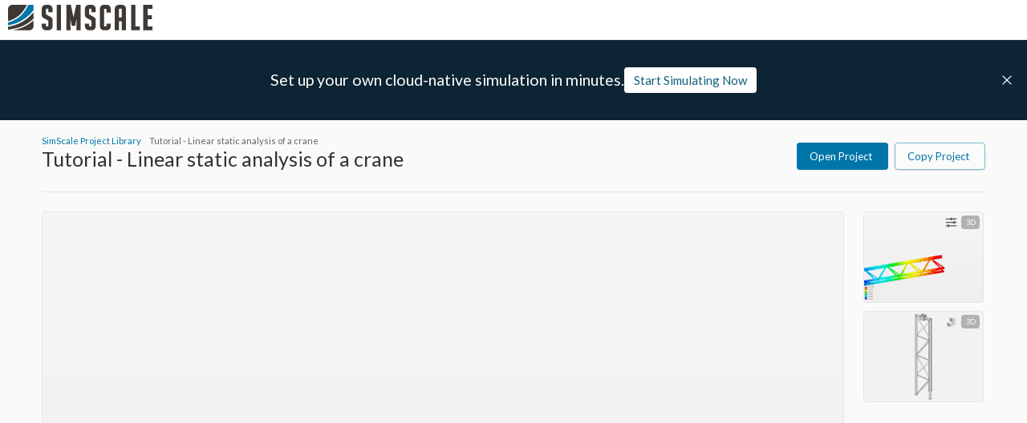

--- FILE ---
content_type: text/html; charset=utf-8
request_url: https://www.simscale.com/projects/Walter_B/tutorial_-_linear_static_analysis_of_a_crane/
body_size: 26151
content:
<!DOCTYPE html><html lang="en" class="__variable_2fbeb6"><head><meta charSet="utf-8"/><meta name="viewport" content="width=device-width, initial-scale=1"/><link rel="stylesheet" href="https://frontend-assets.simscale.com/public-projects/2025-12-05-1/_next/static/css/95a42ea9a3b03f63.css" nonce="x4th0h2movq" data-precedence="next"/><link rel="preload" as="script" fetchPriority="low" nonce="x4th0h2movq" href="https://frontend-assets.simscale.com/public-projects/2025-12-05-1/_next/static/chunks/webpack-d6b994e63e0848d2.js"/><script src="https://frontend-assets.simscale.com/public-projects/2025-12-05-1/_next/static/chunks/9e5b78fe-ef6077783f8c1300.js" async="" nonce="x4th0h2movq"></script><script src="https://frontend-assets.simscale.com/public-projects/2025-12-05-1/_next/static/chunks/9088-5f80a5049116d1b6.js" async="" nonce="x4th0h2movq"></script><script src="https://frontend-assets.simscale.com/public-projects/2025-12-05-1/_next/static/chunks/main-app-709106808c88fc69.js" async="" nonce="x4th0h2movq"></script><script src="https://frontend-assets.simscale.com/public-projects/2025-12-05-1/_next/static/chunks/4482-bd916b9d1139c2cb.js" async="" nonce="x4th0h2movq"></script><script src="https://frontend-assets.simscale.com/public-projects/2025-12-05-1/_next/static/chunks/app/loading-13dd9bfecbbe08e7.js" async="" nonce="x4th0h2movq"></script><script src="https://frontend-assets.simscale.com/public-projects/2025-12-05-1/_next/static/chunks/2595-41ce7b0fdc5a3683.js" async="" nonce="x4th0h2movq"></script><script src="https://frontend-assets.simscale.com/public-projects/2025-12-05-1/_next/static/chunks/2694-968d6ef7068863ca.js" async="" nonce="x4th0h2movq"></script><script src="https://frontend-assets.simscale.com/public-projects/2025-12-05-1/_next/static/chunks/4578-7cf3d592cc30009e.js" async="" nonce="x4th0h2movq"></script><script src="https://frontend-assets.simscale.com/public-projects/2025-12-05-1/_next/static/chunks/6304-39b7f75ff733f3f4.js" async="" nonce="x4th0h2movq"></script><script src="https://frontend-assets.simscale.com/public-projects/2025-12-05-1/_next/static/chunks/8924-d2fb2de534762430.js" async="" nonce="x4th0h2movq"></script><script src="https://frontend-assets.simscale.com/public-projects/2025-12-05-1/_next/static/chunks/1035-a0548c8faf1bdfef.js" async="" nonce="x4th0h2movq"></script><script src="https://frontend-assets.simscale.com/public-projects/2025-12-05-1/_next/static/chunks/app/layout-433cd7f18cd5b907.js" async="" nonce="x4th0h2movq"></script><script src="https://frontend-assets.simscale.com/public-projects/2025-12-05-1/_next/static/chunks/ab192eb5-1d363ee933e8db62.js" async="" nonce="x4th0h2movq"></script><script src="https://frontend-assets.simscale.com/public-projects/2025-12-05-1/_next/static/chunks/fe505e17-8b0cb4a5c38344df.js" async="" nonce="x4th0h2movq"></script><script src="https://frontend-assets.simscale.com/public-projects/2025-12-05-1/_next/static/chunks/3366-425f6d3e202e5a9a.js" async="" nonce="x4th0h2movq"></script><script src="https://frontend-assets.simscale.com/public-projects/2025-12-05-1/_next/static/chunks/6981-73f6aac934a1890c.js" async="" nonce="x4th0h2movq"></script><script src="https://frontend-assets.simscale.com/public-projects/2025-12-05-1/_next/static/chunks/9936-e6387e2d359ecf49.js" async="" nonce="x4th0h2movq"></script><script src="https://frontend-assets.simscale.com/public-projects/2025-12-05-1/_next/static/chunks/1492-1a4166bb3c21bce7.js" async="" nonce="x4th0h2movq"></script><script src="https://frontend-assets.simscale.com/public-projects/2025-12-05-1/_next/static/chunks/3707-01a883aef114556b.js" async="" nonce="x4th0h2movq"></script><script src="https://frontend-assets.simscale.com/public-projects/2025-12-05-1/_next/static/chunks/6328-92357b780b38a949.js" async="" nonce="x4th0h2movq"></script><script src="https://frontend-assets.simscale.com/public-projects/2025-12-05-1/_next/static/chunks/3262-4619da9f26144ad1.js" async="" nonce="x4th0h2movq"></script><script src="https://frontend-assets.simscale.com/public-projects/2025-12-05-1/_next/static/chunks/9362-3e3a302b2161793b.js" async="" nonce="x4th0h2movq"></script><script src="https://frontend-assets.simscale.com/public-projects/2025-12-05-1/_next/static/chunks/922-7c118f8e108c3eb8.js" async="" nonce="x4th0h2movq"></script><script src="https://frontend-assets.simscale.com/public-projects/2025-12-05-1/_next/static/chunks/7594-8e0554effe3692db.js" async="" nonce="x4th0h2movq"></script><script src="https://frontend-assets.simscale.com/public-projects/2025-12-05-1/_next/static/chunks/2048-65beeb76908b3519.js" async="" nonce="x4th0h2movq"></script><script src="https://frontend-assets.simscale.com/public-projects/2025-12-05-1/_next/static/chunks/app/%5Busername%5D/%5BpublicProjectName%5D/page-7c8265abdc9071e7.js" async="" nonce="x4th0h2movq"></script><script src="https://frontend-assets.simscale.com/public-projects/2025-12-05-1/_next/static/chunks/app/error-4b0b5db0c8a906e7.js" async="" nonce="x4th0h2movq"></script><link rel="preload" href="/projects/scripts/osano.js" as="script" nonce="x4th0h2movq"/><link rel="preload" href="https://cmp.osano.com/AzyXZWSuJhbEfPoS/5f14c430-1b3a-4951-8595-74786b6f994f/osano.js" as="script" nonce="x4th0h2movq"/><link rel="preload" href="https://www.googletagmanager.com/gtm.js?id=GTM-MZ9NSHJ" as="script" nonce="x4th0h2movq"/><meta name="next-size-adjust" content=""/><link rel="preconnect" nonce="x4th0h2movq" href="https://cmp.osano.com" crossorigin=""/><script src="https://frontend-assets.simscale.com/public-projects/2025-12-05-1/_next/static/chunks/polyfills-42372ed130431b0a.js" noModule="" nonce="x4th0h2movq"></script><style data-emotion="mui-global a16pie">html{-webkit-font-smoothing:antialiased;-moz-osx-font-smoothing:grayscale;box-sizing:border-box;-webkit-text-size-adjust:100%;}*,*::before,*::after{box-sizing:inherit;}strong,b{font-weight:700;}body{margin:0;color:#333333;font-family:var(--lato-font);font-weight:400;font-size:0.813rem;line-height:1.5;background-color:#fff;}@media print{body{background-color:#fff;}}body::backdrop{background-color:#fff;}.u-overflowOverlay{overflow-y:auto!important;overflow-y:overlay!important;}*{scrollbar-width:thin;scrollbar-color:#D9D9D9 transparent;}::-webkit-scrollbar{width:4px;height:4px;background-color:transparent;}::-webkit-scrollbar-track{background:transparent;border:none;border-radius:0;}::-webkit-scrollbar-thumb{background-color:#D9D9D9;border:none;border-left:8px solid transparent;border-radius:0;-webkit-transition:.3s background-color;transition:.3s background-color;}::-webkit-scrollbar-thumb:hover{background-color:#B2B2B2;}</style><style data-emotion="mui-global animation-61bdi0">@-webkit-keyframes animation-61bdi0{0%{-webkit-transform:rotate(0deg);-moz-transform:rotate(0deg);-ms-transform:rotate(0deg);transform:rotate(0deg);}100%{-webkit-transform:rotate(360deg);-moz-transform:rotate(360deg);-ms-transform:rotate(360deg);transform:rotate(360deg);}}@keyframes animation-61bdi0{0%{-webkit-transform:rotate(0deg);-moz-transform:rotate(0deg);-ms-transform:rotate(0deg);transform:rotate(0deg);}100%{-webkit-transform:rotate(360deg);-moz-transform:rotate(360deg);-ms-transform:rotate(360deg);transform:rotate(360deg);}}</style><style data-emotion="mui-global animation-1o38n3e">@-webkit-keyframes animation-1o38n3e{0%{stroke-dasharray:1px,200px;stroke-dashoffset:0;}50%{stroke-dasharray:100px,200px;stroke-dashoffset:-15px;}100%{stroke-dasharray:1px,200px;stroke-dashoffset:-126px;}}@keyframes animation-1o38n3e{0%{stroke-dasharray:1px,200px;stroke-dashoffset:0;}50%{stroke-dasharray:100px,200px;stroke-dashoffset:-15px;}100%{stroke-dasharray:1px,200px;stroke-dashoffset:-126px;}}</style><style data-emotion="mui 1jxff5n 126fiid 1141b6x 4w2447 1kra6we pjg38w dhhcz9 kfsdck 179ypvz 1s1twyg 15lg8vw 110syy9 1f8hxx1 t69fib 1sx8cmj 4ejps8 13odlrs">.mui-1jxff5n{background:#FAFAFA;-moz-osx-font-smoothing:grayscale;-webkit-font-smoothing:antialiased;scroll-behavior:smooth;padding-top:150px;-webkit-transition:all .25s ease-in-out;transition:all .25s ease-in-out;min-height:100vh;}@media (max-width:599.95px){.mui-1jxff5n{padding-top:145px;}}.mui-126fiid{left:0;position:fixed;width:100%;top:50px;height:100px;background-color:#0C2433;display:-webkit-box;display:-webkit-flex;display:-ms-flexbox;display:flex;gap:46px;-webkit-box-pack:center;-ms-flex-pack:center;-webkit-justify-content:center;justify-content:center;-webkit-align-items:center;-webkit-box-align:center;-ms-flex-align:center;align-items:center;z-index:2;-webkit-transition:all .25s ease-in-out;transition:all .25s ease-in-out;-webkit-transform:translateY(0);-moz-transform:translateY(0);-ms-transform:translateY(0);transform:translateY(0);opacity:1;visibility:visible;pointer-events:auto;}@media (max-width:599.95px){.mui-126fiid{padding:0 20px;top:45px;-webkit-flex-direction:column;-ms-flex-direction:column;flex-direction:column;gap:10px;}}.mui-1141b6x{left:0;position:fixed;width:100%;top:50px;height:100px;background-color:#0C2433;display:-webkit-box;display:-webkit-flex;display:-ms-flexbox;display:flex;gap:46px;-webkit-box-pack:center;-ms-flex-pack:center;-webkit-justify-content:center;justify-content:center;-webkit-align-items:center;-webkit-box-align:center;-ms-flex-align:center;align-items:center;z-index:2;-webkit-transition:all .25s ease-in-out;transition:all .25s ease-in-out;-webkit-transform:translateY(0);-moz-transform:translateY(0);-ms-transform:translateY(0);transform:translateY(0);opacity:1;visibility:visible;pointer-events:auto;}@media (max-width:599.95px){.mui-1141b6x{padding:0 20px;top:45px;-webkit-flex-direction:column;-ms-flex-direction:column;flex-direction:column;gap:10px;}}.mui-4w2447{text-align:center;-webkit-flex:0 0 auto;-ms-flex:0 0 auto;flex:0 0 auto;font-size:1.2195rem;padding:8px;border-radius:50%;color:rgba(0, 0, 0, 0.54);-webkit-transition:background-color 150ms cubic-bezier(0.4, 0, 0.2, 1) 0ms;transition:background-color 150ms cubic-bezier(0.4, 0, 0.2, 1) 0ms;--IconButton-hoverBg:rgba(0, 0, 0, 0.04);color:#0076A8;--IconButton-hoverBg:rgba(0, 118, 168, 0.04);padding:5px;font-size:0.9146249999999999rem;top:30px;right:5px;position:absolute;cursor:pointer;height:40px;min-width:40px;}.mui-4w2447:hover{background-color:var(--IconButton-hoverBg);}@media (hover: none){.mui-4w2447:hover{background-color:transparent;}}.mui-4w2447.Mui-disabled{background-color:transparent;color:rgba(0, 0, 0, 0.26);}.mui-4w2447.MuiIconButton-loading{color:transparent;}.mui-1kra6we{display:-webkit-inline-box;display:-webkit-inline-flex;display:-ms-inline-flexbox;display:inline-flex;-webkit-align-items:center;-webkit-box-align:center;-ms-flex-align:center;align-items:center;-webkit-box-pack:center;-ms-flex-pack:center;-webkit-justify-content:center;justify-content:center;position:relative;box-sizing:border-box;-webkit-tap-highlight-color:transparent;background-color:transparent;outline:0;border:0;margin:0;border-radius:0;padding:0;cursor:pointer;-webkit-user-select:none;-moz-user-select:none;-ms-user-select:none;user-select:none;vertical-align:middle;-moz-appearance:none;-webkit-appearance:none;-webkit-text-decoration:none;text-decoration:none;color:inherit;text-align:center;-webkit-flex:0 0 auto;-ms-flex:0 0 auto;flex:0 0 auto;font-size:1.2195rem;padding:8px;border-radius:50%;color:rgba(0, 0, 0, 0.54);-webkit-transition:background-color 150ms cubic-bezier(0.4, 0, 0.2, 1) 0ms;transition:background-color 150ms cubic-bezier(0.4, 0, 0.2, 1) 0ms;--IconButton-hoverBg:rgba(0, 0, 0, 0.04);color:#0076A8;--IconButton-hoverBg:rgba(0, 118, 168, 0.04);padding:5px;font-size:0.9146249999999999rem;top:30px;right:5px;position:absolute;cursor:pointer;height:40px;min-width:40px;}.mui-1kra6we::-moz-focus-inner{border-style:none;}.mui-1kra6we.Mui-disabled{pointer-events:none;cursor:default;}@media print{.mui-1kra6we{-webkit-print-color-adjust:exact;color-adjust:exact;}}.mui-1kra6we:hover{background-color:var(--IconButton-hoverBg);}@media (hover: none){.mui-1kra6we:hover{background-color:transparent;}}.mui-1kra6we.Mui-disabled{background-color:transparent;color:rgba(0, 0, 0, 0.26);}.mui-1kra6we.MuiIconButton-loading{color:transparent;}.mui-pjg38w{margin:0;font-family:var(--lato-font);font-weight:400;font-size:0.813rem;line-height:1.5;color:#fff;display:-webkit-inline-box;display:-webkit-inline-flex;display:-ms-inline-flexbox;display:inline-flex;width:18px;height:18px;line-height:0;}.mui-dhhcz9{margin:0;font-family:var(--lato-font);font-weight:400;font-size:0.813rem;line-height:1.5;color:white;}@media (min-width:0px){.mui-dhhcz9{font-style:normal;font-weight:400;font-size:15px;line-height:18px;text-overflow:ellipsis;overflow:hidden;white-space:nowrap;}}@media (min-width:900px){.mui-dhhcz9{font-family:var(--lato-font);font-weight:400;font-size:1.2195rem;line-height:1.334;}}.mui-kfsdck{padding:7px 12px;-webkit-transition:.3s color,.3s background,.3s border,.3s box-shadow;transition:.3s color,.3s background,.3s border,.3s box-shadow;background:#fff;color:#115F7D;font-size:15px;}.mui-kfsdck:hover{box-shadow:0 2px 8px rgba(0,0,0,.2),inset 0 0 0 transparent;background:#fff;color:#115F7D;}@media (max-width:599.95px){.mui-kfsdck{width:100%;font-size:13px;}}.mui-179ypvz{padding:0 16px;height:32px;-webkit-transition:.3s color,.3s background,.3s border,.3s box-shadow;transition:.3s color,.3s background,.3s border,.3s box-shadow;padding:7px 12px;-webkit-transition:.3s color,.3s background,.3s border,.3s box-shadow;transition:.3s color,.3s background,.3s border,.3s box-shadow;background:#fff;color:#115F7D;font-size:15px;}.mui-179ypvz.MuiButton-outlinedSizeLarge,.mui-179ypvz.MuiButton-containedSizeLarge{height:40px;padding:0 16px;}.mui-179ypvz:active:not(.Mui-disabled){box-shadow:0 2px 3px rgba(0, 0, 0, 0.4) inset;}.mui-179ypvz.Mui-disabled{color:white;background-color:#CCCCCC;}.mui-179ypvz.MuiButton-outlined{border-color:#C4E0EB;color:#0076A8;}.mui-179ypvz.MuiButton-outlined:hover:not(.Mui-disabled){background-color:#F6F6F6;}.mui-179ypvz.MuiButton-outlined.Mui-disabled{border-color:#F6F6F6;color:#B2B2B2;background-color:transparent;}.mui-179ypvz.MuiButton-outlined:active:not(.Mui-disabled){box-shadow:0 2px 3px rgba(0, 0, 0, 0.1) inset;}.mui-179ypvz .MuiButton-startIcon{margin-left:0;}.mui-179ypvz:hover{box-shadow:0 2px 8px rgba(0,0,0,.2),inset 0 0 0 transparent;}.mui-179ypvz a{height:100%;width:100%;display:-webkit-box;display:-webkit-flex;display:-ms-flexbox;display:flex;-webkit-box-pack:center;-ms-flex-pack:center;-webkit-justify-content:center;justify-content:center;-webkit-align-items:center;-webkit-box-align:center;-ms-flex-align:center;align-items:center;-webkit-text-decoration:none;text-decoration:none;color:inherit;}.mui-179ypvz:hover{box-shadow:0 2px 8px rgba(0,0,0,.2),inset 0 0 0 transparent;background:#fff;color:#115F7D;}@media (max-width:599.95px){.mui-179ypvz{width:100%;font-size:13px;}}.mui-1s1twyg{text-transform:none;font-family:var(--lato-font);font-weight:500;font-size:0.711375rem;line-height:1.75;min-width:64px;padding:6px 16px;border:0;border-radius:4px;-webkit-transition:background-color 250ms cubic-bezier(0.4, 0, 0.2, 1) 0ms,box-shadow 250ms cubic-bezier(0.4, 0, 0.2, 1) 0ms,border-color 250ms cubic-bezier(0.4, 0, 0.2, 1) 0ms,color 250ms cubic-bezier(0.4, 0, 0.2, 1) 0ms;transition:background-color 250ms cubic-bezier(0.4, 0, 0.2, 1) 0ms,box-shadow 250ms cubic-bezier(0.4, 0, 0.2, 1) 0ms,border-color 250ms cubic-bezier(0.4, 0, 0.2, 1) 0ms,color 250ms cubic-bezier(0.4, 0, 0.2, 1) 0ms;color:var(--variant-containedColor);background-color:var(--variant-containedBg);box-shadow:0px 3px 1px -2px rgba(0,0,0,0.2),0px 2px 2px 0px rgba(0,0,0,0.14),0px 1px 5px 0px rgba(0,0,0,0.12);--variant-textColor:#323232;--variant-outlinedColor:#323232;--variant-outlinedBorder:rgba(50, 50, 50, 0.5);--variant-containedColor:#fff;--variant-containedBg:#323232;box-shadow:none;-webkit-transition:background-color 250ms cubic-bezier(0.4, 0, 0.2, 1) 0ms,box-shadow 250ms cubic-bezier(0.4, 0, 0.2, 1) 0ms,border-color 250ms cubic-bezier(0.4, 0, 0.2, 1) 0ms;transition:background-color 250ms cubic-bezier(0.4, 0, 0.2, 1) 0ms,box-shadow 250ms cubic-bezier(0.4, 0, 0.2, 1) 0ms,border-color 250ms cubic-bezier(0.4, 0, 0.2, 1) 0ms;font-size:13px;font-weight:400;padding:0 16px;height:32px;-webkit-transition:.3s color,.3s background,.3s border,.3s box-shadow;transition:.3s color,.3s background,.3s border,.3s box-shadow;padding:7px 12px;-webkit-transition:.3s color,.3s background,.3s border,.3s box-shadow;transition:.3s color,.3s background,.3s border,.3s box-shadow;background:#fff;color:#115F7D;font-size:15px;}.mui-1s1twyg:hover{-webkit-text-decoration:none;text-decoration:none;}.mui-1s1twyg.Mui-disabled{color:rgba(0, 0, 0, 0.26);}.mui-1s1twyg:hover{box-shadow:0px 2px 4px -1px rgba(0,0,0,0.2),0px 4px 5px 0px rgba(0,0,0,0.14),0px 1px 10px 0px rgba(0,0,0,0.12);}@media (hover: none){.mui-1s1twyg:hover{box-shadow:0px 3px 1px -2px rgba(0,0,0,0.2),0px 2px 2px 0px rgba(0,0,0,0.14),0px 1px 5px 0px rgba(0,0,0,0.12);}}.mui-1s1twyg:active{box-shadow:0px 5px 5px -3px rgba(0,0,0,0.2),0px 8px 10px 1px rgba(0,0,0,0.14),0px 3px 14px 2px rgba(0,0,0,0.12);}.mui-1s1twyg.Mui-focusVisible{box-shadow:0px 3px 5px -1px rgba(0,0,0,0.2),0px 6px 10px 0px rgba(0,0,0,0.14),0px 1px 18px 0px rgba(0,0,0,0.12);}.mui-1s1twyg.Mui-disabled{color:rgba(0, 0, 0, 0.26);box-shadow:none;background-color:rgba(0, 0, 0, 0.12);}@media (hover: hover){.mui-1s1twyg:hover{--variant-containedBg:rgb(35, 35, 35);--variant-textBg:rgba(50, 50, 50, 0.04);--variant-outlinedBorder:#323232;--variant-outlinedBg:rgba(50, 50, 50, 0.04);}}.mui-1s1twyg:hover{box-shadow:none;}.mui-1s1twyg.Mui-focusVisible{box-shadow:none;}.mui-1s1twyg:active{box-shadow:none;}.mui-1s1twyg.Mui-disabled{box-shadow:none;}.mui-1s1twyg.MuiButton-loading{color:transparent;}.mui-1s1twyg.MuiButton-outlinedSizeLarge,.mui-1s1twyg.MuiButton-containedSizeLarge{height:40px;padding:0 16px;}.mui-1s1twyg:active:not(.Mui-disabled){box-shadow:0 2px 3px rgba(0, 0, 0, 0.4) inset;}.mui-1s1twyg.Mui-disabled{color:white;background-color:#CCCCCC;}.mui-1s1twyg.MuiButton-outlined{border-color:#C4E0EB;color:#0076A8;}.mui-1s1twyg.MuiButton-outlined:hover:not(.Mui-disabled){background-color:#F6F6F6;}.mui-1s1twyg.MuiButton-outlined.Mui-disabled{border-color:#F6F6F6;color:#B2B2B2;background-color:transparent;}.mui-1s1twyg.MuiButton-outlined:active:not(.Mui-disabled){box-shadow:0 2px 3px rgba(0, 0, 0, 0.1) inset;}.mui-1s1twyg .MuiButton-startIcon{margin-left:0;}.mui-1s1twyg:hover{box-shadow:0 2px 8px rgba(0,0,0,.2),inset 0 0 0 transparent;}.mui-1s1twyg a{height:100%;width:100%;display:-webkit-box;display:-webkit-flex;display:-ms-flexbox;display:flex;-webkit-box-pack:center;-ms-flex-pack:center;-webkit-justify-content:center;justify-content:center;-webkit-align-items:center;-webkit-box-align:center;-ms-flex-align:center;align-items:center;-webkit-text-decoration:none;text-decoration:none;color:inherit;}.mui-1s1twyg:hover{box-shadow:0 2px 8px rgba(0,0,0,.2),inset 0 0 0 transparent;background:#fff;color:#115F7D;}@media (max-width:599.95px){.mui-1s1twyg{width:100%;font-size:13px;}}.mui-15lg8vw{display:-webkit-inline-box;display:-webkit-inline-flex;display:-ms-inline-flexbox;display:inline-flex;-webkit-align-items:center;-webkit-box-align:center;-ms-flex-align:center;align-items:center;-webkit-box-pack:center;-ms-flex-pack:center;-webkit-justify-content:center;justify-content:center;position:relative;box-sizing:border-box;-webkit-tap-highlight-color:transparent;background-color:transparent;outline:0;border:0;margin:0;border-radius:0;padding:0;cursor:pointer;-webkit-user-select:none;-moz-user-select:none;-ms-user-select:none;user-select:none;vertical-align:middle;-moz-appearance:none;-webkit-appearance:none;-webkit-text-decoration:none;text-decoration:none;color:inherit;text-transform:none;font-family:var(--lato-font);font-weight:500;font-size:0.711375rem;line-height:1.75;min-width:64px;padding:6px 16px;border:0;border-radius:4px;-webkit-transition:background-color 250ms cubic-bezier(0.4, 0, 0.2, 1) 0ms,box-shadow 250ms cubic-bezier(0.4, 0, 0.2, 1) 0ms,border-color 250ms cubic-bezier(0.4, 0, 0.2, 1) 0ms,color 250ms cubic-bezier(0.4, 0, 0.2, 1) 0ms;transition:background-color 250ms cubic-bezier(0.4, 0, 0.2, 1) 0ms,box-shadow 250ms cubic-bezier(0.4, 0, 0.2, 1) 0ms,border-color 250ms cubic-bezier(0.4, 0, 0.2, 1) 0ms,color 250ms cubic-bezier(0.4, 0, 0.2, 1) 0ms;color:var(--variant-containedColor);background-color:var(--variant-containedBg);box-shadow:0px 3px 1px -2px rgba(0,0,0,0.2),0px 2px 2px 0px rgba(0,0,0,0.14),0px 1px 5px 0px rgba(0,0,0,0.12);--variant-textColor:#323232;--variant-outlinedColor:#323232;--variant-outlinedBorder:rgba(50, 50, 50, 0.5);--variant-containedColor:#fff;--variant-containedBg:#323232;box-shadow:none;-webkit-transition:background-color 250ms cubic-bezier(0.4, 0, 0.2, 1) 0ms,box-shadow 250ms cubic-bezier(0.4, 0, 0.2, 1) 0ms,border-color 250ms cubic-bezier(0.4, 0, 0.2, 1) 0ms;transition:background-color 250ms cubic-bezier(0.4, 0, 0.2, 1) 0ms,box-shadow 250ms cubic-bezier(0.4, 0, 0.2, 1) 0ms,border-color 250ms cubic-bezier(0.4, 0, 0.2, 1) 0ms;font-size:13px;font-weight:400;padding:0 16px;height:32px;-webkit-transition:.3s color,.3s background,.3s border,.3s box-shadow;transition:.3s color,.3s background,.3s border,.3s box-shadow;padding:7px 12px;-webkit-transition:.3s color,.3s background,.3s border,.3s box-shadow;transition:.3s color,.3s background,.3s border,.3s box-shadow;background:#fff;color:#115F7D;font-size:15px;}.mui-15lg8vw::-moz-focus-inner{border-style:none;}.mui-15lg8vw.Mui-disabled{pointer-events:none;cursor:default;}@media print{.mui-15lg8vw{-webkit-print-color-adjust:exact;color-adjust:exact;}}.mui-15lg8vw:hover{-webkit-text-decoration:none;text-decoration:none;}.mui-15lg8vw.Mui-disabled{color:rgba(0, 0, 0, 0.26);}.mui-15lg8vw:hover{box-shadow:0px 2px 4px -1px rgba(0,0,0,0.2),0px 4px 5px 0px rgba(0,0,0,0.14),0px 1px 10px 0px rgba(0,0,0,0.12);}@media (hover: none){.mui-15lg8vw:hover{box-shadow:0px 3px 1px -2px rgba(0,0,0,0.2),0px 2px 2px 0px rgba(0,0,0,0.14),0px 1px 5px 0px rgba(0,0,0,0.12);}}.mui-15lg8vw:active{box-shadow:0px 5px 5px -3px rgba(0,0,0,0.2),0px 8px 10px 1px rgba(0,0,0,0.14),0px 3px 14px 2px rgba(0,0,0,0.12);}.mui-15lg8vw.Mui-focusVisible{box-shadow:0px 3px 5px -1px rgba(0,0,0,0.2),0px 6px 10px 0px rgba(0,0,0,0.14),0px 1px 18px 0px rgba(0,0,0,0.12);}.mui-15lg8vw.Mui-disabled{color:rgba(0, 0, 0, 0.26);box-shadow:none;background-color:rgba(0, 0, 0, 0.12);}@media (hover: hover){.mui-15lg8vw:hover{--variant-containedBg:rgb(35, 35, 35);--variant-textBg:rgba(50, 50, 50, 0.04);--variant-outlinedBorder:#323232;--variant-outlinedBg:rgba(50, 50, 50, 0.04);}}.mui-15lg8vw:hover{box-shadow:none;}.mui-15lg8vw.Mui-focusVisible{box-shadow:none;}.mui-15lg8vw:active{box-shadow:none;}.mui-15lg8vw.Mui-disabled{box-shadow:none;}.mui-15lg8vw.MuiButton-loading{color:transparent;}.mui-15lg8vw.MuiButton-outlinedSizeLarge,.mui-15lg8vw.MuiButton-containedSizeLarge{height:40px;padding:0 16px;}.mui-15lg8vw:active:not(.Mui-disabled){box-shadow:0 2px 3px rgba(0, 0, 0, 0.4) inset;}.mui-15lg8vw.Mui-disabled{color:white;background-color:#CCCCCC;}.mui-15lg8vw.MuiButton-outlined{border-color:#C4E0EB;color:#0076A8;}.mui-15lg8vw.MuiButton-outlined:hover:not(.Mui-disabled){background-color:#F6F6F6;}.mui-15lg8vw.MuiButton-outlined.Mui-disabled{border-color:#F6F6F6;color:#B2B2B2;background-color:transparent;}.mui-15lg8vw.MuiButton-outlined:active:not(.Mui-disabled){box-shadow:0 2px 3px rgba(0, 0, 0, 0.1) inset;}.mui-15lg8vw .MuiButton-startIcon{margin-left:0;}.mui-15lg8vw:hover{box-shadow:0 2px 8px rgba(0,0,0,.2),inset 0 0 0 transparent;}.mui-15lg8vw a{height:100%;width:100%;display:-webkit-box;display:-webkit-flex;display:-ms-flexbox;display:flex;-webkit-box-pack:center;-ms-flex-pack:center;-webkit-justify-content:center;justify-content:center;-webkit-align-items:center;-webkit-box-align:center;-ms-flex-align:center;align-items:center;-webkit-text-decoration:none;text-decoration:none;color:inherit;}.mui-15lg8vw:hover{box-shadow:0 2px 8px rgba(0,0,0,.2),inset 0 0 0 transparent;background:#fff;color:#115F7D;}@media (max-width:599.95px){.mui-15lg8vw{width:100%;font-size:13px;}}.mui-110syy9{left:0;position:fixed;top:0;width:100%;border-bottom:1px solid #E5E5E5;box-sizing:border-box;height:50px;background:#fff;display:-webkit-box;display:-webkit-flex;display:-ms-flexbox;display:flex;-webkit-align-items:center;-webkit-box-align:center;-ms-flex-align:center;align-items:center;-webkit-box-pack:justify;-webkit-justify-content:space-between;justify-content:space-between;padding:0 10px;z-index:5;}@media (max-width:599.95px){.mui-110syy9{height:45px;}.mui-110syy9 img{max-width:159px;height:auto;}}.mui-1f8hxx1{left:0;position:fixed;top:0;width:100%;border-bottom:1px solid #E5E5E5;box-sizing:border-box;height:50px;background:#fff;display:-webkit-box;display:-webkit-flex;display:-ms-flexbox;display:flex;-webkit-align-items:center;-webkit-box-align:center;-ms-flex-align:center;align-items:center;-webkit-box-pack:justify;-webkit-justify-content:space-between;justify-content:space-between;padding:0 10px;z-index:5;}@media (max-width:599.95px){.mui-1f8hxx1{height:45px;}.mui-1f8hxx1 img{max-width:159px;height:auto;}}.mui-t69fib{display:-webkit-box;display:-webkit-flex;display:-ms-flexbox;display:flex;-webkit-box-pack:center;-ms-flex-pack:center;-webkit-justify-content:center;justify-content:center;-webkit-align-items:center;-webkit-box-align:center;-ms-flex-align:center;align-items:center;height:calc(100vh - 50px);}.mui-1sx8cmj{display:inline-block;-webkit-animation:animation-61bdi0 1.4s linear infinite;animation:animation-61bdi0 1.4s linear infinite;color:#0076A8;}.mui-4ejps8{display:block;}.mui-13odlrs{stroke:currentColor;stroke-dasharray:80px,200px;stroke-dashoffset:0;-webkit-animation:animation-1o38n3e 1.4s ease-in-out infinite;animation:animation-1o38n3e 1.4s ease-in-out infinite;}</style></head><body><div hidden=""><!--$?--><template id="B:0"></template><!--/$--></div><svg xmlns="http://www.w3.org/2000/svg" style="display:none"><symbol id="sprite-facebook" viewBox="0 0 320 512"><path d="M80 299.3V512H196V299.3h86.5l18-97.8H196V166.9c0-51.7 20.3-71.5 72.7-71.5c16.3 0 29.4 .4 37 1.2V7.9C291.4 4 256.4 0 236.2 0C129.3 0 80 50.5 80 159.4v42.1H14v97.8H80z"></path></symbol><symbol id="sprite-linkedin" viewBox="0 0 448 512"><path d="M100.3 448H7.4V148.9h92.9zM53.8 108.1C24.1 108.1 0 83.5 0 53.8a53.8 53.8 0 0 1 107.6 0c0 29.7-24.1 54.3-53.8 54.3zM447.9 448h-92.7V302.4c0-34.7-.7-79.2-48.3-79.2-48.3 0-55.7 37.7-55.7 76.7V448h-92.8V148.9h89.1v40.8h1.3c12.4-23.5 42.7-48.3 87.9-48.3 94 0 111.3 61.9 111.3 142.3V448z"></path></symbol><symbol id="sprite-x" viewBox="0 0 512 512"><path d="M389.2 48h70.6L305.6 224.2 487 464H345L233.7 318.6 106.5 464H35.8L200.7 275.5 26.8 48H172.4L272.9 180.9 389.2 48zM364.4 421.8h39.1L151.1 88h-42L364.4 421.8z"></path></symbol><symbol id="sprite-search" viewBox="0 0 512 512"><path d="M368 208A160 160 0 1 0 48 208a160 160 0 1 0 320 0zM337.1 371.1C301.7 399.2 256.8 416 208 416C93.1 416 0 322.9 0 208S93.1 0 208 0S416 93.1 416 208c0 48.8-16.8 93.7-44.9 129.1L505 471c9.4 9.4 9.4 24.6 0 33.9s-24.6 9.4-33.9 0L337.1 371.1z"></path></symbol><symbol id="sprite-th-large" viewBox="0 0 512 512"><path d="M448 96l0 128-160 0 0-128 160 0zm0 192l0 128-160 0 0-128 160 0zM224 224L64 224 64 96l160 0 0 128zM64 288l160 0 0 128L64 416l0-128zM64 32C28.7 32 0 60.7 0 96L0 416c0 35.3 28.7 64 64 64l384 0c35.3 0 64-28.7 64-64l0-320c0-35.3-28.7-64-64-64L64 32z"></path></symbol><symbol id="sprite-th-list" viewBox="0 0 512 512"><path d="M0 96C0 60.7 28.7 32 64 32l384 0c35.3 0 64 28.7 64 64l0 320c0 35.3-28.7 64-64 64L64 480c-35.3 0-64-28.7-64-64L0 96zm64 0l0 64 64 0 0-64L64 96zm384 0L192 96l0 64 256 0 0-64zM64 224l0 64 64 0 0-64-64 0zm384 0l-256 0 0 64 256 0 0-64zM64 352l0 64 64 0 0-64-64 0zm384 0l-256 0 0 64 256 0 0-64z"></path></symbol><symbol id="sprite-arrow-right" viewBox="0 0 448 512"><path d="M438.6 278.6c12.5-12.5 12.5-32.8 0-45.3l-160-160c-12.5-12.5-32.8-12.5-45.3 0s-12.5 32.8 0 45.3L338.8 224 32 224c-17.7 0-32 14.3-32 32s14.3 32 32 32l306.7 0L233.4 393.4c-12.5 12.5-12.5 32.8 0 45.3s32.8 12.5 45.3 0l160-160z"></path></symbol><symbol id="sprite-arrow-right-light" viewBox="0 0 448 512"><path d="M443.3 267.3c6.2-6.2 6.2-16.4 0-22.6l-176-176c-6.2-6.2-16.4-6.2-22.6 0s-6.2 16.4 0 22.6L393.4 240 16 240c-8.8 0-16 7.2-16 16s7.2 16 16 16l377.4 0L244.7 420.7c-6.2 6.2-6.2 16.4 0 22.6s16.4 6.2 22.6 0l176-176z"></path></symbol><symbol id="sprite-angle-right" viewBox="0 0 320 512"><path d="M278.6 233.4c12.5 12.5 12.5 32.8 0 45.3l-160 160c-12.5 12.5-32.8 12.5-45.3 0s-12.5-32.8 0-45.3L210.7 256 73.4 118.6c-12.5-12.5-12.5-32.8 0-45.3s32.8-12.5 45.3 0l160 160z"></path></symbol><symbol id="sprite-times-light" viewBox="0 0 384 512"><path d="M324.5 411.1c6.2 6.2 16.4 6.2 22.6 0s6.2-16.4 0-22.6L214.6 256 347.1 123.5c6.2-6.2 6.2-16.4 0-22.6s-16.4-6.2-22.6 0L192 233.4 59.6 100.9c-6.2-6.2-16.4-6.2-22.6 0s-6.2 16.4 0 22.6L169.4 256 36.9 388.5c-6.2 6.2-6.2 16.4 0 22.6s16.4 6.2 22.6 0L192 278.6 324.5 411.1z"></path></symbol><symbol id="sprite-check-circle" viewBox="0 0 512 512"><path d="M256 512A256 256 0 1 0 256 0a256 256 0 1 0 0 512zM369 209L241 337c-9.4 9.4-24.6 9.4-33.9 0l-64-64c-9.4-9.4-9.4-24.6 0-33.9s24.6-9.4 33.9 0l47 47L335 175c9.4-9.4 24.6-9.4 33.9 0s9.4 24.6 0 33.9z"></path></symbol><symbol id="sprite-times-circle" viewBox="0 0 512 512"><path d="M256 8C119 8 8 119 8 256s111 248 248 248 248-111 248-248S393 8 256 8zm121.6 313.1c4.7 4.7 4.7 12.3 0 17L338 377.6c-4.7 4.7-12.3 4.7-17 0L256 312l-65.1 65.6c-4.7 4.7-12.3 4.7-17 0L134.4 338c-4.7-4.7-4.7-12.3 0-17l65.6-65-65.6-65.1c-4.7-4.7-4.7-12.3 0-17l39.6-39.6c4.7-4.7 12.3-4.7 17 0l65 65.7 65.1-65.6c4.7-4.7 12.3-4.7 17 0l39.6 39.6c4.7 4.7 4.7 12.3 0 17L312 256l65.6 65.1z"></path></symbol><symbol id="sprite-times-circle-light" viewBox="0 0 512 512"><path d="M256 8C119 8 8 119 8 256s111 248 248 248 248-111 248-248S393 8 256 8zm0 464c-118.7 0-216-96.1-216-216 0-118.7 96.1-216 216-216 118.7 0 216 96.1 216 216 0 118.7-96.1 216-216 216zm94.8-285.3L281.5 256l69.3 69.3c4.7 4.7 4.7 12.3 0 17l-8.5 8.5c-4.7 4.7-12.3 4.7-17 0L256 281.5l-69.3 69.3c-4.7 4.7-12.3 4.7-17 0l-8.5-8.5c-4.7-4.7-4.7-12.3 0-17l69.3-69.3-69.3-69.3c-4.7-4.7-4.7-12.3 0-17l8.5-8.5c4.7-4.7 12.3-4.7 17 0l69.3 69.3 69.3-69.3c4.7-4.7 12.3-4.7 17 0l8.5 8.5c4.6 4.7 4.6 12.3 0 17z"></path> </symbol><symbol id="sprite-electromagnetics"><g fill-rule="evenodd" clip-rule="evenodd"><path d="M13.11 17c-.54.94-.21 2.19.73 2.73s2.19.21 2.73-.73c.87-1.5 2.65-4.58 3.51-6.09a.998.998 0 0 1 1.37-.37 2404 2404 0 0 0 5.2 3c.48.28.64.89.37 1.37-1.08 1.87-3.51 6.09-3.51 6.09-2.76 4.78-8.88 6.42-13.66 3.66C5.07 23.9 3.43 17.78 6.19 13c0 0 2.44-4.22 3.51-6.09.28-.48.89-.64 1.37-.37 1.33.77 3.87 2.23 5.2 3 .48.28.64.89.37 1.37-.87 1.5-2.63 4.54-3.53 6.09zm-5.19-3 3.01-5.22 3.46 2L11.38 16c-1.08 1.88-.41 4.38 1.46 5.46s4.38.41 5.46-1.46l3.01-5.22 3.46 2-3 5.22c-2.21 3.82-7.1 5.14-10.93 2.93S5.71 17.82 7.92 14z"></path><path d="M16.61 10.94a.998.998 0 0 0-.37-1.37 2404 2404 0 0 0-5.2-3 .998.998 0 0 0-1.37.37c-.85 1.48-2.5 4.33-2.5 4.33l6.93 4c.01 0 1.66-2.85 2.51-4.33z"></path><path d="M16.61 10.94a.998.998 0 0 0-.37-1.37 2404 2404 0 0 0-5.2-3 .998.998 0 0 0-1.37.37c-.85 1.48-2.5 4.33-2.5 4.33l6.93 4c.01 0 1.66-2.85 2.51-4.33zM10.92 8.8l3.46 2-1 1.73-3.46-2 1-1.73zM27.01 16.94a.998.998 0 0 0-.37-1.37 2404 2404 0 0 0-5.2-3c-.23-.13-.5-.17-.76-.1s-.47.24-.61.47c-.85 1.48-2.5 4.33-2.5 4.33l6.93 4c.01 0 1.65-2.85 2.51-4.33z"></path><path d="M27.01 16.94a.998.998 0 0 0-.37-1.37 2404 2404 0 0 0-5.2-3c-.23-.13-.5-.17-.76-.1s-.47.24-.61.47c-.85 1.48-2.5 4.33-2.5 4.33l6.93 4c.01 0 1.65-2.85 2.51-4.33zm-5.7-2.14 3.46 2-1 1.73-3.46-2c0 .01 1-1.73 1-1.73z"></path></g><path fill-rule="evenodd" clip-rule="evenodd" d="M23.63 8.53a.403.403 0 0 0-.15-.72c-.92-.19-2.21-.45-2.21-.45s1.68-2.92 2.53-4.38a.198.198 0 0 0-.29-.26c-1.53 1.11-4.96 3.61-6.47 4.71-.13.09-.19.25-.16.41.03.15.16.28.31.31.92.18 2.21.45 2.21.45s-1.68 2.92-2.53 4.38a.198.198 0 0 0 .29.26c1.53-1.11 4.96-3.61 6.47-4.71z"></path></symbol><symbol id="sprite-emoji" viewBox="0 0 512 512"><path d="M464 256A208 208 0 1 0 48 256a208 208 0 1 0 416 0zM0 256a256 256 0 1 1 512 0A256 256 0 1 1 0 256zm177.6 62.1C192.8 334.5 218.8 352 256 352s63.2-17.5 78.4-33.9c9-9.7 24.2-10.4 33.9-1.4s10.4 24.2 1.4 33.9c-22 23.8-60 49.4-113.6 49.4s-91.7-25.5-113.6-49.4c-9-9.7-8.4-24.9 1.4-33.9s24.9-8.4 33.9 1.4zM144.4 208a32 32 0 1 1 64 0 32 32 0 1 1 -64 0zm192-32a32 32 0 1 1 0 64 32 32 0 1 1 0-64z"></path></symbol></svg><main class="mui-1jxff5n"><div class="MuiBox-root mui-1141b6x" role="presentation"><button class="MuiButtonBase-root MuiIconButton-root MuiIconButton-colorPrimary MuiIconButton-sizeSmall mui-1kra6we" tabindex="0" type="button"><span class="MuiTypography-root MuiTypography-body1 mui-pjg38w"><svg style="transform:rotate(0deg);transition:transform 0.3s;width:18px;height:18px;display:block" fill="currentColor" width="18" height="18" viewBox="0 0 32 32"><use href="#sprite-times-light"></use></svg></span></button><span class="MuiTypography-root MuiTypography-body1 mui-dhhcz9">Set up your own cloud-native simulation in minutes.</span><a class="MuiButtonBase-root MuiButton-root MuiButton-contained MuiButton-containedSecondary MuiButton-sizeMedium MuiButton-containedSizeMedium MuiButton-colorSecondary MuiButton-disableElevation MuiButton-root MuiButton-contained MuiButton-containedSecondary MuiButton-sizeMedium MuiButton-containedSizeMedium MuiButton-colorSecondary MuiButton-disableElevation mui-15lg8vw" tabindex="0" qa-attribute="bannerButton" href="https://www.simscale.com/signup/">Start Simulating Now</a></div><div class="MuiBox-root mui-1f8hxx1" qa-attribute="header"><a href="/projects/"><svg width="180" height="32" version="1.0" id="Layer_1" xmlns="http://www.w3.org/2000/svg" xmlns:xlink="http://www.w3.org/1999/xlink" x="0px" y="0px" viewBox="0 0 180 32" enable-background="new 0 0 180 32" xml:space="preserve"><path style="fill:#3E3935" d="M50,31.75h-2.5c-2.5,0-5.5-1.1-5.5-6.2v-2.1h5.3v2.3c0,0.8,0.4,1.2,1.3,1.2h0.7c0.6,0,1-0.2,1-1.2v-5.2  c0-0.6-0.2-0.7-0.2-0.7c-0.2-0.1-0.4-0.4-1-0.7l-3.9-2.2c-0.9-0.5-1.5-0.8-2-1.2c-0.5-0.4-0.8-0.9-1-1.5s-0.2-1.3-0.2-2.1v-6.3  c0-3.8,1.9-5.8,5.5-5.8H50c3.6,0,5.5,2,5.5,5.8v3.5h-5.3v-3.3c0-0.9-0.3-1.2-1.2-1.2h-0.6c-0.7,0-1.2,0.2-1.2,1.2v5.1  c0,0.6,0.2,0.7,0.2,0.7c0.2,0.1,0.4,0.4,1,0.7l3.9,2.1c0.9,0.5,1.5,0.9,1.9,1.2c0.4,0.3,0.7,0.7,1,1.2s0.4,1.3,0.4,2.5v6.4  C55.5,29.75,53.6,31.75,50,31.75"></path><path style="fill:#3E3935" d="M66,31.8h-5.3V0H66V31.8z"></path><path style="fill:#3E3935" d="M90.5,31.8h-5.3l0.3-14.4l-1.9,8.8h-4.1l-1.9-8.8L78,31.8h-5.3V0h5.6l3.3,15.7L85,0h5.6v31.8H90.5L90.5,31.8z"></path><path style="fill:#3E3935" d="M103.8,31.75h-2.5c-2.5,0-5.5-1.1-5.5-6.2v-2.1h5.3v2.3c0,0.8,0.4,1.2,1.3,1.2h0.7c0.6,0,1-0.2,1-1.2v-5.2  c0-0.6-0.2-0.7-0.2-0.7c-0.2-0.1-0.4-0.4-1-0.7l-3.8-2.2c-0.9-0.5-1.5-0.8-2-1.2c-0.5-0.4-0.8-0.9-1-1.5s-0.3-1.3-0.3-2.1v-6.3  c0-3.8,1.9-5.8,5.5-5.8h2.5c3.6,0,5.5,2,5.5,5.8v3.5H104v-3.3c0-0.9-0.3-1.2-1.2-1.2h-0.6c-0.7,0-1.2,0.2-1.2,1.2v5.1  c0,0.6,0.2,0.7,0.2,0.7c0.2,0.1,0.4,0.3,1,0.7l3.8,2.1c0.9,0.5,1.5,0.9,1.9,1.2c0.4,0.3,0.7,0.7,1,1.2s0.4,1.3,0.4,2.5v6.4  C109.4,29.75,107.5,31.75,103.8,31.75"></path><path style="fill:#3E3935" d="M122.6,31.8H120c-3.6,0-5.5-2-5.5-5.8V5.8c0-3.8,1.9-5.8,5.5-5.8h2.6c3.6,0,5.5,2,5.5,5.8v4h-5.3V6.1  c0-0.8-0.4-1.2-1.3-1.2h-0.8c-0.6,0-1,0.2-1,1.2v19.6c0,1,0.4,1.2,1,1.2h1c0.6,0,1-0.2,1-1.2v-2.3h5.3V26  C128.1,29.8,126.2,31.8,122.6,31.8"></path><path style="fill:#3E3935" d="M147,31.75h-5.3v-11.2h-3.5v11.2H133V5.85c0-3.8,1.9-5.8,5.5-5.8h3.1c3.6,0,5.5,2,5.5,5.8v25.9H147z  M138.2,15.65h3.5v-9.6c0-0.8-0.3-1.2-1.2-1.2h-1.1c-0.8,0-1.2,0.3-1.2,1.2V15.65L138.2,15.65z"></path><path style="fill:#3E3935" d="M164.3,31.8h-10.9V0h5.3v26.9h5.6L164.3,31.8L164.3,31.8z"></path><path style="fill:#3E3935" d="M179.9,31.8h-11.3V0h11.3v4.9h-6V13h5.4v4.9h-5.4v9h6V31.8z"></path><path style="fill:#0076A9" d="M15.4,14C10,18.9,2.5,21.4,0,22.1v3.6c4.8-0.9,11.7-2.7,17.7-6.4c3.5-2.2,10-6.8,14.1-12.8l0,0V0h-6.5  C24.6,1.5,21.5,8.4,15.4,14"></path><path style="fill:#3E3935" d="M18.5,20.8C12.2,24.6,5,26.5,0,27.5V31h0.1c1.8-0.2,11.6-1.3,19.3-5c6-2.9,11.4-7.7,12.4-8.7v-8  C27.6,14.7,21.8,18.8,18.5,20.8"></path><path style="fill:#3E3935" d="M14.3,12.8C19.5,8,22.5,2.2,23.6,0H5.3C2.4,0,0,2.4,0,5.3v15.1C2.7,19.6,9.6,17.2,14.3,12.8"></path><path style="fill:#3E3935" d="M20,27.4C15.1,29.7,9.6,31,5.6,31.8h14.2h6.7c3,0,5.3-2.4,5.3-5.3v-7C29.7,21.3,25.1,25,20,27.4"></path></svg></a><!--$!--><template data-dgst="BAILOUT_TO_CLIENT_SIDE_RENDERING"></template><!--/$--></div><!--$?--><template id="B:1"></template><div class="MuiBox-root mui-t69fib"><span class="MuiCircularProgress-root MuiCircularProgress-indeterminate MuiCircularProgress-colorPrimary mui-1sx8cmj" style="width:40px;height:40px" role="progressbar"><svg class="MuiCircularProgress-svg mui-4ejps8" viewBox="22 22 44 44"><circle class="MuiCircularProgress-circle MuiCircularProgress-circleIndeterminate mui-13odlrs" cx="44" cy="44" r="20.2" fill="none" stroke-width="3.6"></circle></svg></span></div><!--/$--></main><script nonce="x4th0h2movq">requestAnimationFrame(function(){$RT=performance.now()});</script><script src="https://frontend-assets.simscale.com/public-projects/2025-12-05-1/_next/static/chunks/webpack-d6b994e63e0848d2.js" nonce="x4th0h2movq" id="_R_" async=""></script><div hidden id="S:1"><template id="P:2"></template><!--$?--><template id="B:3"></template><!--/$--></div><script nonce="x4th0h2movq">(self.__next_f=self.__next_f||[]).push([0])</script><script nonce="x4th0h2movq">self.__next_f.push([1,"1:\"$Sreact.fragment\"\n3:I[23755,[],\"\"]\n4:I[33079,[],\"\"]\n6:I[75650,[],\"OutletBoundary\"]\n8:I[34871,[],\"AsyncMetadataOutlet\"]\na:I[5452,[\"4482\",\"static/chunks/4482-bd916b9d1139c2cb.js\",\"4209\",\"static/chunks/app/loading-13dd9bfecbbe08e7.js\"],\"default\"]\nb:I[75650,[],\"ViewportBoundary\"]\nd:I[75650,[],\"MetadataBoundary\"]\ne:\"$Sreact.suspense\"\n10:I[15921,[],\"\"]\n:HL[\"https://frontend-assets.simscale.com/public-projects/2025-12-05-1/_next/static/media/155cae559bbd1a77-s.p.woff2\",\"font\",{\"crossOrigin\":\"\",\"nonce\":\"x4th0h2movq\",\"type\":\"font/woff2\"}]\n:HL[\"https://frontend-assets.simscale.com/public-projects/2025-12-05-1/_next/static/media/25460892714ab800-s.p.woff2\",\"font\",{\"crossOrigin\":\"\",\"nonce\":\"x4th0h2movq\",\"type\":\"font/woff2\"}]\n:HL[\"https://frontend-assets.simscale.com/public-projects/2025-12-05-1/_next/static/media/4de1fea1a954a5b6-s.p.woff2\",\"font\",{\"crossOrigin\":\"\",\"nonce\":\"x4th0h2movq\",\"type\":\"font/woff2\"}]\n:HL[\"https://frontend-assets.simscale.com/public-projects/2025-12-05-1/_next/static/media/6d664cce900333ee-s.p.woff2\",\"font\",{\"crossOrigin\":\"\",\"nonce\":\"x4th0h2movq\",\"type\":\"font/woff2\"}]\n:HL[\"https://frontend-assets.simscale.com/public-projects/2025-12-05-1/_next/static/media/756f9c755543fe29-s.p.woff2\",\"font\",{\"crossOrigin\":\"\",\"nonce\":\"x4th0h2movq\",\"type\":\"font/woff2\"}]\n:HL[\"https://frontend-assets.simscale.com/public-projects/2025-12-05-1/_next/static/media/b5215411e8ce7768-s.p.woff2\",\"font\",{\"crossOrigin\":\"\",\"nonce\":\"x4th0h2movq\",\"type\":\"font/woff2\"}]\n:HL[\"https://frontend-assets.simscale.com/public-projects/2025-12-05-1/_next/static/css/95a42ea9a3b03f63.css\",\"style\",{\"nonce\":\"x4th0h2movq\"}]\n"])</script><script nonce="x4th0h2movq">self.__next_f.push([1,"0:{\"P\":null,\"b\":\"Fiq9ZkLrLLR19jX3LXpSU\",\"p\":\"https://frontend-assets.simscale.com/public-projects/2025-12-05-1\",\"c\":[\"\",\"Walter_B\",\"tutorial_-_linear_static_analysis_of_a_crane\",\"\"],\"i\":false,\"f\":[[[\"\",{\"children\":[[\"username\",\"Walter_B\",\"d\"],{\"children\":[[\"publicProjectName\",\"tutorial_-_linear_static_analysis_of_a_crane\",\"d\"],{\"children\":[\"__PAGE__\",{}]}]}]},\"$undefined\",\"$undefined\",true],[\"\",[\"$\",\"$1\",\"c\",{\"children\":[[[\"$\",\"link\",\"0\",{\"rel\":\"stylesheet\",\"href\":\"https://frontend-assets.simscale.com/public-projects/2025-12-05-1/_next/static/css/95a42ea9a3b03f63.css\",\"precedence\":\"next\",\"crossOrigin\":\"$undefined\",\"nonce\":\"x4th0h2movq\"}]],\"$L2\"]}],{\"children\":[[\"username\",\"Walter_B\",\"d\"],[\"$\",\"$1\",\"c\",{\"children\":[null,[\"$\",\"$L3\",null,{\"parallelRouterKey\":\"children\",\"error\":\"$undefined\",\"errorStyles\":\"$undefined\",\"errorScripts\":\"$undefined\",\"template\":[\"$\",\"$L4\",null,{}],\"templateStyles\":\"$undefined\",\"templateScripts\":\"$undefined\",\"notFound\":\"$undefined\",\"forbidden\":\"$undefined\",\"unauthorized\":\"$undefined\"}]]}],{\"children\":[[\"publicProjectName\",\"tutorial_-_linear_static_analysis_of_a_crane\",\"d\"],[\"$\",\"$1\",\"c\",{\"children\":[null,[\"$\",\"$L3\",null,{\"parallelRouterKey\":\"children\",\"error\":\"$undefined\",\"errorStyles\":\"$undefined\",\"errorScripts\":\"$undefined\",\"template\":[\"$\",\"$L4\",null,{}],\"templateStyles\":\"$undefined\",\"templateScripts\":\"$undefined\",\"notFound\":\"$undefined\",\"forbidden\":\"$undefined\",\"unauthorized\":\"$undefined\"}]]}],{\"children\":[\"__PAGE__\",[\"$\",\"$1\",\"c\",{\"children\":[\"$L5\",null,[\"$\",\"$L6\",null,{\"children\":[\"$L7\",[\"$\",\"$L8\",null,{\"promise\":\"$@9\"}]]}]]}],{},null,false]},null,false]},null,false]},[[\"$\",\"$La\",\"l\",{}],[],[]],false],[\"$\",\"$1\",\"h\",{\"children\":[null,[[\"$\",\"$Lb\",null,{\"children\":\"$Lc\"}],[\"$\",\"meta\",null,{\"name\":\"next-size-adjust\",\"content\":\"\"}]],[\"$\",\"$Ld\",null,{\"children\":[\"$\",\"div\",null,{\"hidden\":true,\"children\":[\"$\",\"$e\",null,{\"fallback\":null,\"children\":\"$Lf\"}]}]}]]}],false]],\"m\":\"$undefined\",\"G\":[\"$10\",[]],\"s\":false,\"S\":false}\n"])</script><script nonce="x4th0h2movq">self.__next_f.push([1,"c:[[\"$\",\"meta\",\"0\",{\"charSet\":\"utf-8\"}],[\"$\",\"meta\",\"1\",{\"name\":\"viewport\",\"content\":\"width=device-width, initial-scale=1\"}]]\n7:null\n"])</script><script nonce="x4th0h2movq">self.__next_f.push([1,"11:I[11072,[\"4482\",\"static/chunks/4482-bd916b9d1139c2cb.js\",\"2595\",\"static/chunks/2595-41ce7b0fdc5a3683.js\",\"2694\",\"static/chunks/2694-968d6ef7068863ca.js\",\"4578\",\"static/chunks/4578-7cf3d592cc30009e.js\",\"6304\",\"static/chunks/6304-39b7f75ff733f3f4.js\",\"8924\",\"static/chunks/8924-d2fb2de534762430.js\",\"1035\",\"static/chunks/1035-a0548c8faf1bdfef.js\",\"7177\",\"static/chunks/app/layout-433cd7f18cd5b907.js\"],\"default\"]\n"])</script><script nonce="x4th0h2movq">self.__next_f.push([1,"2:[\"$\",\"html\",null,{\"lang\":\"en\",\"className\":\"__variable_2fbeb6\",\"suppressHydrationWarning\":true,\"children\":[[\"$\",\"head\",null,{\"children\":[\"$\",\"link\",null,{\"rel\":\"preconnect\",\"nonce\":\"x4th0h2movq\",\"href\":\"https://cmp.osano.com\",\"crossOrigin\":\"\"}]}],[\"$\",\"body\",null,{\"children\":[\"$\",\"$L11\",null,{\"children\":[[\"$\",\"svg\",null,{\"xmlns\":\"http://www.w3.org/2000/svg\",\"style\":{\"display\":\"none\"},\"children\":[[\"$\",\"symbol\",null,{\"id\":\"sprite-facebook\",\"viewBox\":\"0 0 320 512\",\"children\":[\"$\",\"path\",null,{\"d\":\"M80 299.3V512H196V299.3h86.5l18-97.8H196V166.9c0-51.7 20.3-71.5 72.7-71.5c16.3 0 29.4 .4 37 1.2V7.9C291.4 4 256.4 0 236.2 0C129.3 0 80 50.5 80 159.4v42.1H14v97.8H80z\"}]}],[\"$\",\"symbol\",null,{\"id\":\"sprite-linkedin\",\"viewBox\":\"0 0 448 512\",\"children\":[\"$\",\"path\",null,{\"d\":\"M100.3 448H7.4V148.9h92.9zM53.8 108.1C24.1 108.1 0 83.5 0 53.8a53.8 53.8 0 0 1 107.6 0c0 29.7-24.1 54.3-53.8 54.3zM447.9 448h-92.7V302.4c0-34.7-.7-79.2-48.3-79.2-48.3 0-55.7 37.7-55.7 76.7V448h-92.8V148.9h89.1v40.8h1.3c12.4-23.5 42.7-48.3 87.9-48.3 94 0 111.3 61.9 111.3 142.3V448z\"}]}],[\"$\",\"symbol\",null,{\"id\":\"sprite-x\",\"viewBox\":\"0 0 512 512\",\"children\":[\"$\",\"path\",null,{\"d\":\"M389.2 48h70.6L305.6 224.2 487 464H345L233.7 318.6 106.5 464H35.8L200.7 275.5 26.8 48H172.4L272.9 180.9 389.2 48zM364.4 421.8h39.1L151.1 88h-42L364.4 421.8z\"}]}],[\"$\",\"symbol\",null,{\"id\":\"sprite-search\",\"viewBox\":\"0 0 512 512\",\"children\":[\"$\",\"path\",null,{\"d\":\"M368 208A160 160 0 1 0 48 208a160 160 0 1 0 320 0zM337.1 371.1C301.7 399.2 256.8 416 208 416C93.1 416 0 322.9 0 208S93.1 0 208 0S416 93.1 416 208c0 48.8-16.8 93.7-44.9 129.1L505 471c9.4 9.4 9.4 24.6 0 33.9s-24.6 9.4-33.9 0L337.1 371.1z\"}]}],[\"$\",\"symbol\",null,{\"id\":\"sprite-th-large\",\"viewBox\":\"0 0 512 512\",\"children\":[\"$\",\"path\",null,{\"d\":\"M448 96l0 128-160 0 0-128 160 0zm0 192l0 128-160 0 0-128 160 0zM224 224L64 224 64 96l160 0 0 128zM64 288l160 0 0 128L64 416l0-128zM64 32C28.7 32 0 60.7 0 96L0 416c0 35.3 28.7 64 64 64l384 0c35.3 0 64-28.7 64-64l0-320c0-35.3-28.7-64-64-64L64 32z\"}]}],[\"$\",\"symbol\",null,{\"id\":\"sprite-th-list\",\"viewBox\":\"0 0 512 512\",\"children\":[\"$\",\"path\",null,{\"d\":\"M0 96C0 60.7 28.7 32 64 32l384 0c35.3 0 64 28.7 64 64l0 320c0 35.3-28.7 64-64 64L64 480c-35.3 0-64-28.7-64-64L0 96zm64 0l0 64 64 0 0-64L64 96zm384 0L192 96l0 64 256 0 0-64zM64 224l0 64 64 0 0-64-64 0zm384 0l-256 0 0 64 256 0 0-64zM64 352l0 64 64 0 0-64-64 0zm384 0l-256 0 0 64 256 0 0-64z\"}]}],[\"$\",\"symbol\",null,{\"id\":\"sprite-arrow-right\",\"viewBox\":\"0 0 448 512\",\"children\":[\"$\",\"path\",null,{\"d\":\"M438.6 278.6c12.5-12.5 12.5-32.8 0-45.3l-160-160c-12.5-12.5-32.8-12.5-45.3 0s-12.5 32.8 0 45.3L338.8 224 32 224c-17.7 0-32 14.3-32 32s14.3 32 32 32l306.7 0L233.4 393.4c-12.5 12.5-12.5 32.8 0 45.3s32.8 12.5 45.3 0l160-160z\"}]}],[\"$\",\"symbol\",null,{\"id\":\"sprite-arrow-right-light\",\"viewBox\":\"0 0 448 512\",\"children\":[\"$\",\"path\",null,{\"d\":\"M443.3 267.3c6.2-6.2 6.2-16.4 0-22.6l-176-176c-6.2-6.2-16.4-6.2-22.6 0s-6.2 16.4 0 22.6L393.4 240 16 240c-8.8 0-16 7.2-16 16s7.2 16 16 16l377.4 0L244.7 420.7c-6.2 6.2-6.2 16.4 0 22.6s16.4 6.2 22.6 0l176-176z\"}]}],[\"$\",\"symbol\",null,{\"id\":\"sprite-angle-right\",\"viewBox\":\"0 0 320 512\",\"children\":[\"$\",\"path\",null,{\"d\":\"M278.6 233.4c12.5 12.5 12.5 32.8 0 45.3l-160 160c-12.5 12.5-32.8 12.5-45.3 0s-12.5-32.8 0-45.3L210.7 256 73.4 118.6c-12.5-12.5-12.5-32.8 0-45.3s32.8-12.5 45.3 0l160 160z\"}]}],[\"$\",\"symbol\",null,{\"id\":\"sprite-times-light\",\"viewBox\":\"0 0 384 512\",\"children\":[\"$\",\"path\",null,{\"d\":\"M324.5 411.1c6.2 6.2 16.4 6.2 22.6 0s6.2-16.4 0-22.6L214.6 256 347.1 123.5c6.2-6.2 6.2-16.4 0-22.6s-16.4-6.2-22.6 0L192 233.4 59.6 100.9c-6.2-6.2-16.4-6.2-22.6 0s-6.2 16.4 0 22.6L169.4 256 36.9 388.5c-6.2 6.2-6.2 16.4 0 22.6s16.4 6.2 22.6 0L192 278.6 324.5 411.1z\"}]}],[\"$\",\"symbol\",null,{\"id\":\"sprite-check-circle\",\"viewBox\":\"0 0 512 512\",\"children\":[\"$\",\"path\",null,{\"d\":\"M256 512A256 256 0 1 0 256 0a256 256 0 1 0 0 512zM369 209L241 337c-9.4 9.4-24.6 9.4-33.9 0l-64-64c-9.4-9.4-9.4-24.6 0-33.9s24.6-9.4 33.9 0l47 47L335 175c9.4-9.4 24.6-9.4 33.9 0s9.4 24.6 0 33.9z\"}]}],\"$L12\",\"$L13\",\"$L14\",\"$L15\"]}],\"$L16\"]}]}]]}]\n"])</script><script nonce="x4th0h2movq">self.__next_f.push([1,"17:I[21748,[\"4482\",\"static/chunks/4482-bd916b9d1139c2cb.js\",\"2595\",\"static/chunks/2595-41ce7b0fdc5a3683.js\",\"2694\",\"static/chunks/2694-968d6ef7068863ca.js\",\"4578\",\"static/chunks/4578-7cf3d592cc30009e.js\",\"6304\",\"static/chunks/6304-39b7f75ff733f3f4.js\",\"8924\",\"static/chunks/8924-d2fb2de534762430.js\",\"1035\",\"static/chunks/1035-a0548c8faf1bdfef.js\",\"7177\",\"static/chunks/app/layout-433cd7f18cd5b907.js\"],\"default\"]\n18:I[25171,[\"4482\",\"static/chunks/4482-bd916b9d1139c2cb.js\",\"2595\",\"static/chunks/2595-41ce7b0fdc5a3683.js\",\"2694\",\"static/chunks/2694-968d6ef7068863ca.js\",\"4578\",\"static/chunks/4578-7cf3d592cc30009e.js\",\"6304\",\"static/chunks/6304-39b7f75ff733f3f4.js\",\"8924\",\"static/chunks/8924-d2fb2de534762430.js\",\"1035\",\"static/chunks/1035-a0548c8faf1bdfef.js\",\"7177\",\"static/chunks/app/layout-433cd7f18cd5b907.js\"],\"default\"]\n12:[\"$\",\"symbol\",null,{\"id\":\"sprite-times-circle\",\"viewBox\":\"0 0 512 512\",\"children\":[\"$\",\"path\",null,{\"d\":\"M256 8C119 8 8 119 8 256s111 248 248 248 248-111 248-248S393 8 256 8zm121.6 313.1c4.7 4.7 4.7 12.3 0 17L338 377.6c-4.7 4.7-12.3 4.7-17 0L256 312l-65.1 65.6c-4.7 4.7-12.3 4.7-17 0L134.4 338c-4.7-4.7-4.7-12.3 0-17l65.6-65-65.6-65.1c-4.7-4.7-4.7-12.3 0-17l39.6-39.6c4.7-4.7 12.3-4.7 17 0l65 65.7 65.1-65.6c4.7-4.7 12.3-4.7 17 0l39.6 39.6c4.7 4.7 4.7 12.3 0 17L312 256l65.6 65.1z\"}]}]\n13:[\"$\",\"symbol\",null,{\"id\":\"sprite-times-circle-light\",\"viewBox\":\"0 0 512 512\",\"children\":[[\"$\",\"path\",null,{\"d\":\"M256 8C119 8 8 119 8 256s111 248 248 248 248-111 248-248S393 8 256 8zm0 464c-118.7 0-216-96.1-216-216 0-118.7 96.1-216 216-216 118.7 0 216 96.1 216 216 0 118.7-96.1 216-216 216zm94.8-285.3L281.5 256l69.3 69.3c4.7 4.7 4.7 12.3 0 17l-8.5 8.5c-4.7 4.7-12.3 4.7-17 0L256 281.5l-69.3 69.3c-4.7 4.7-12.3 4.7-17 0l-8.5-8.5c-4.7-4.7-4.7-12.3 0-17l69.3-69.3-69.3-69.3c-4.7-4.7-4.7-12.3 0-17l8.5-8.5c4.7-4.7 12.3-4.7 17 0l69.3 69.3 69.3-69.3c4.7-4.7 12.3-4.7 17 0l8.5 8.5c4.6 4.7 4.6 12.3 0 17z\"}],\" \"]}]\n"])</script><script nonce="x4th0h2movq">self.__next_f.push([1,"14:[\"$\",\"symbol\",null,{\"id\":\"sprite-electromagnetics\",\"children\":[[\"$\",\"g\",null,{\"fillRule\":\"evenodd\",\"clipRule\":\"evenodd\",\"children\":[[\"$\",\"path\",null,{\"d\":\"M13.11 17c-.54.94-.21 2.19.73 2.73s2.19.21 2.73-.73c.87-1.5 2.65-4.58 3.51-6.09a.998.998 0 0 1 1.37-.37 2404 2404 0 0 0 5.2 3c.48.28.64.89.37 1.37-1.08 1.87-3.51 6.09-3.51 6.09-2.76 4.78-8.88 6.42-13.66 3.66C5.07 23.9 3.43 17.78 6.19 13c0 0 2.44-4.22 3.51-6.09.28-.48.89-.64 1.37-.37 1.33.77 3.87 2.23 5.2 3 .48.28.64.89.37 1.37-.87 1.5-2.63 4.54-3.53 6.09zm-5.19-3 3.01-5.22 3.46 2L11.38 16c-1.08 1.88-.41 4.38 1.46 5.46s4.38.41 5.46-1.46l3.01-5.22 3.46 2-3 5.22c-2.21 3.82-7.1 5.14-10.93 2.93S5.71 17.82 7.92 14z\"}],[\"$\",\"path\",null,{\"d\":\"M16.61 10.94a.998.998 0 0 0-.37-1.37 2404 2404 0 0 0-5.2-3 .998.998 0 0 0-1.37.37c-.85 1.48-2.5 4.33-2.5 4.33l6.93 4c.01 0 1.66-2.85 2.51-4.33z\"}],[\"$\",\"path\",null,{\"d\":\"M16.61 10.94a.998.998 0 0 0-.37-1.37 2404 2404 0 0 0-5.2-3 .998.998 0 0 0-1.37.37c-.85 1.48-2.5 4.33-2.5 4.33l6.93 4c.01 0 1.66-2.85 2.51-4.33zM10.92 8.8l3.46 2-1 1.73-3.46-2 1-1.73zM27.01 16.94a.998.998 0 0 0-.37-1.37 2404 2404 0 0 0-5.2-3c-.23-.13-.5-.17-.76-.1s-.47.24-.61.47c-.85 1.48-2.5 4.33-2.5 4.33l6.93 4c.01 0 1.65-2.85 2.51-4.33z\"}],[\"$\",\"path\",null,{\"d\":\"M27.01 16.94a.998.998 0 0 0-.37-1.37 2404 2404 0 0 0-5.2-3c-.23-.13-.5-.17-.76-.1s-.47.24-.61.47c-.85 1.48-2.5 4.33-2.5 4.33l6.93 4c.01 0 1.65-2.85 2.51-4.33zm-5.7-2.14 3.46 2-1 1.73-3.46-2c0 .01 1-1.73 1-1.73z\"}]]}],[\"$\",\"path\",null,{\"fillRule\":\"evenodd\",\"clipRule\":\"evenodd\",\"d\":\"M23.63 8.53a.403.403 0 0 0-.15-.72c-.92-.19-2.21-.45-2.21-.45s1.68-2.92 2.53-4.38a.198.198 0 0 0-.29-.26c-1.53 1.11-4.96 3.61-6.47 4.71-.13.09-.19.25-.16.41.03.15.16.28.31.31.92.18 2.21.45 2.21.45s-1.68 2.92-2.53 4.38a.198.198 0 0 0 .29.26c1.53-1.11 4.96-3.61 6.47-4.71z\"}]]}]\n"])</script><script nonce="x4th0h2movq">self.__next_f.push([1,"15:[\"$\",\"symbol\",null,{\"id\":\"sprite-emoji\",\"viewBox\":\"0 0 512 512\",\"children\":[\"$\",\"path\",null,{\"d\":\"M464 256A208 208 0 1 0 48 256a208 208 0 1 0 416 0zM0 256a256 256 0 1 1 512 0A256 256 0 1 1 0 256zm177.6 62.1C192.8 334.5 218.8 352 256 352s63.2-17.5 78.4-33.9c9-9.7 24.2-10.4 33.9-1.4s10.4 24.2 1.4 33.9c-22 23.8-60 49.4-113.6 49.4s-91.7-25.5-113.6-49.4c-9-9.7-8.4-24.9 1.4-33.9s24.9-8.4 33.9 1.4zM144.4 208a32 32 0 1 1 64 0 32 32 0 1 1 -64 0zm192-32a32 32 0 1 1 0 64 32 32 0 1 1 0-64z\"}]}]\n16:[\"$\",\"$L17\",null,{\"nonce\":\"x4th0h2movq\",\"userAgent\":\"Mozilla/5.0 (Macintosh; Intel Mac OS X 10_15_7) AppleWebKit/537.36 (KHTML, like Gecko) Chrome/131.0.0.0 Safari/537.36; ClaudeBot/1.0; +claudebot@anthropic.com)\",\"username\":\"$undefined\",\"children\":[\"$\",\"$L18\",null,{\"children\":\"$L19\"}]}]\n"])</script><script nonce="x4th0h2movq">self.__next_f.push([1,"1a:I[22032,[\"8956\",\"static/chunks/ab192eb5-1d363ee933e8db62.js\",\"4889\",\"static/chunks/fe505e17-8b0cb4a5c38344df.js\",\"4482\",\"static/chunks/4482-bd916b9d1139c2cb.js\",\"2595\",\"static/chunks/2595-41ce7b0fdc5a3683.js\",\"2694\",\"static/chunks/2694-968d6ef7068863ca.js\",\"3366\",\"static/chunks/3366-425f6d3e202e5a9a.js\",\"6981\",\"static/chunks/6981-73f6aac934a1890c.js\",\"4578\",\"static/chunks/4578-7cf3d592cc30009e.js\",\"9936\",\"static/chunks/9936-e6387e2d359ecf49.js\",\"1492\",\"static/chunks/1492-1a4166bb3c21bce7.js\",\"6304\",\"static/chunks/6304-39b7f75ff733f3f4.js\",\"3707\",\"static/chunks/3707-01a883aef114556b.js\",\"6328\",\"static/chunks/6328-92357b780b38a949.js\",\"3262\",\"static/chunks/3262-4619da9f26144ad1.js\",\"9362\",\"static/chunks/9362-3e3a302b2161793b.js\",\"922\",\"static/chunks/922-7c118f8e108c3eb8.js\",\"7594\",\"static/chunks/7594-8e0554effe3692db.js\",\"1035\",\"static/chunks/1035-a0548c8faf1bdfef.js\",\"2048\",\"static/chunks/2048-65beeb76908b3519.js\",\"9345\",\"static/chunks/app/%5Busername%5D/%5BpublicProjectName%5D/page-7c8265abdc9071e7.js\"],\"default\"]\n"])</script><script nonce="x4th0h2movq">self.__next_f.push([1,"19:[\"$\",\"$L1a\",null,{\"formats\":\"$undefined\",\"locale\":\"en\",\"messages\":{\"comments\":{\"comments\":\"{count, plural, one {{count} Comment} other {{count} Comments}}\",\"startTheConversation\":\"Start the Conversation\",\"joinTheConversation\":\"Join the Conversation\",\"postComment\":\"Comment\",\"loginToComment\":\"\u003clink\u003eLog in\u003c/link\u003e to comment.\",\"notYetRegistered\":\"Not yet a SimScale user? \u003clink\u003eSign up\u003c/link\u003e.\",\"goToForum\":\"Go to Forum\",\"defaultAvatar\":\"Default avatar\",\"defaultErrorMessage\":\"It was not possible to send your comment due to: {error} \\n Please try again later or contact support.\",\"emptyCommentError\":\"It was not possible to send your comment due to: Comment cannot be empty. \\n Please try again later or contact support.\",\"commentTooLongError\":\"It was not possible to send your comment due to: Comment exceeded maximum length of {maxChars} characters. \\n Please try again later or contact support.\",\"internalServerError\":\"It was not possible to send your comment due to: Internal server error \\n Please try again later or contact support.\",\"topicArchived\":\"This topic is archived and no longer open for comments. \u003clink\u003eGo to forum\u003c/link\u003e\",\"topicClosed\":\"This topic is closed and no longer open for comments. \u003clink\u003eGo to forum\u003c/link\u003e\",\"topicNotExist\":\"It was not possible to send your comment due to: No forum topic exists for this project. \u003clink\u003eGo to forum.\u003c/link\u003e \\n Please try again later or contact support.\",\"topicDeleted\":\"This topic has been deleted and is no longer open for comments. \u003clink\u003eGo to forum\u003c/link\u003e\",\"topicDeletedAdmin\":\"This topic has been deleted and it is no longer available to other users, to recover it, \u003clink\u003ego to the forum topic page\u003c/link\u003e\"},\"common\":{\"logIn\":\"Log In\",\"signUp\":\"Sign Up\"},\"errors\":{\"genericError\":\"Something went wrong. Please try again later.\",\"errorServerSide\":\"An error {statusCode} occurred on the server.\",\"errorClientSide\":\"An error occurred on the client. Please refresh the page and try again.\",\"404Page\":{\"title\":\"Sorry, that content is not here or has been removed.\",\"description\":\"Please double check that your link is not mistyped and complete.\",\"cta\":\"Explore public projects\"},\"description\":\"Engineering simulation in your browser - CFD, FEA + more | HPC engineering simulation in your web browser: CFD, FEA and more - efficient, scalable and flexible\"},\"search\":{\"popularTags\":\"Popular Tags\",\"allTags\":\"All Tags\",\"searchResults\":\"Search Results\",\"noResults\":\"There are no tags matching your    Please refine your search.\"},\"projects\":{\"viewProject\":\"View Project\",\"openProjectInWorkbench\":\"Open {name} in Workbench\",\"openInWorkbench\":\"Open in Workbench\",\"views\":\"Views\",\"shares\":\"Shares\",\"copies\":\"Copies\",\"geometries\":\"{count, plural, one {Geometry} other {Geometries}}\",\"simulations\":\"{count, plural, one {Simulation setup} other {Simulation setups}}\",\"meshes\":\"{count, plural, one {Mesh} other {Meshes}}\",\"results\":\"{count, plural, one {Result} other {Results}}\",\"created\":\"Created\",\"aboutThisProject\":\"About this project\",\"lastModified\":\"Last modified\",\"statistics\":\"Statistics\",\"simulationJobs\":\"Simulation Jobs\",\"noSimulationJobs\":\"No simulation jobs\",\"viewAll\":\"View All\",\"projectHistory\":\"Project History\",\"thisProject\":\"this project\",\"relatedProjects\":\"Related Projects\",\"shareThisProject\":\"Share this project\",\"projectsNotFoundAndCreate\":{\"first\":\"No results found! Be the first to \u003clink\u003ecreate a project\u003c/link\u003e in this space.\",\"second\":\"or \u003clink\u003eclear the search filters\u003c/link\u003e to return more results\"},\"noItemsFound\":\"No items found.\",\"noCreatedProjects\":\"This user has not created any projects yet.\",\"private\":\"Private\",\"shared\":\"Shared\",\"errorLoadingJobs\":\"An error occurred while loading the simulation jobs. Please try again later.\",\"next\":\"Next\",\"previous\":\"Previous\"},\"header\":{\"setUpYourSimulation\":\"Set up your own cloud-native simulation in minutes.\",\"startSimulatingNow\":\"Start Simulating Now\",\"tutorials\":\"Tutorials\",\"documentation\":\"Documentation\",\"logIn\":\"Log in\",\"logOut\":\"Log out\",\"signUp\":\"Sign up\",\"dashboard\":\"Dashboard\",\"publicProjects\":\"Public Projects\",\"forum\":\"Forum\",\"help\":\"Help\",\"userPreferences\":\"User Preferences\",\"usageOverview\":\"Usage Overview\",\"upgradePlan\":\"Upgrade Plan\",\"cookiePreferences\":\"Cookie Preferences\",\"openMobileMenu\":\"Open Mobile Menu\",\"professional\":\"Professional\",\"community\":\"Community\",\"academic\":\"Academic\",\"academicTest\":\"Academic Test\",\"professionalTest\":\"Professional Test\",\"browserCompatibility\":\"Your browser is outdated. Please update your browser to get the best experience. You can find more information on \u003clink\u003eBrowser Compatibility Check\u003c/link\u003e page.\"},\"filters\":{\"allTime\":\"All Time\",\"lastWeek\":\"Last Week\",\"lastMonth\":\"Last Month\",\"lastYear\":\"Last Year\"},\"subheader\":{\"search\":\"Search\",\"sortBy\":\"Sort By\",\"sortByPopularity\":\"Most Popular\",\"sortByNumberOfViews\":\"Most Viewed\",\"sortByNumberOfCopies\":\"Most Copied\",\"sortByCreationDate\":\"Creation Date\",\"sortByModificationDate\":\"Modification Date\",\"switchToThumbnailView\":\"Switch to thumbnail view\",\"switchToListView\":\"Switch to list view\",\"openProject\":\"Open Project\",\"copyProject\":\"Copy Project\",\"share\":\"Share\",\"copy\":\"Copy\",\"edit\":\"Edit\",\"delete\":\"Delete\",\"openProjectInWorkbench\":\"Open {name} in Workbench\",\"OpenProjectButtonTooltip\":\"Open this project in the SimScale Workbench\",\"copyProjectButtonTooltip\":\"Copy this project and make it your own\"},\"users\":{\"publicProfile\":\"Public Profile\",\"privateProfile\":\"Private Profile\",\"forumActivity\":{\"label\":\"Forum Activity\",\"youCreatedTopic\":\"You created the new topic \u003ctopicTitleTag\u003e{topicTitle}\u003c/topicTitleTag\u003e\",\"userHadCommentMarkedAsSolution\":\"\u003cactingUserTag\u003e{actingUser}\u003c/actingUserTag\u003e marked \u003ctargetUserTag\u003e{targetUser}\u003c/targetUserTag\u003e's \u003cpostTag\u003e{post}\u003c/postTag\u003e as a solution\",\"youHadPostLiked\":\"\u003cactingUserTag\u003e{actingUser}\u003c/actingUserTag\u003e liked your \u003cpostTag\u003e{post}\u003c/postTag\u003e in the topic \u003ctopicTitleTag\u003e{topicTitle}\u003c/topicTitleTag\u003e\",\"youLikedPost\":\"You liked \u003clikedUserTag\u003e{likedUser}\u003c/likedUserTag\u003e's \u003cpostTag\u003e{post}\u003c/postTag\u003e in the topic \u003ctopicTitleTag\u003e{topicTitle}\u003c/topicTitleTag\u003e\",\"userLikedPost\":\"\u003cactingUserTag\u003e{actingUser}\u003c/actingUserTag\u003e liked \u003clikedUserTag\u003e{likedUser}\u003c/likedUserTag\u003e's \u003cpostTag\u003e{post}\u003c/postTag\u003e in the topic \u003ctopicTitleTag\u003e{topicTitle}\u003c/topicTitleTag\u003e\",\"userHadPostLiked\":\"\u003cactingUserTag\u003e{actingUser}\u003c/actingUserTag\u003e liked \u003clikedUserTag\u003e{likedUser}\u003c/likedUserTag\u003e's \u003cpostTag\u003e{post}\u003c/postTag\u003e in the topic \u003ctopicTitleTag\u003e{topicTitle}\u003c/topicTitleTag\u003e\",\"youReplied\":\"You replied to the topic \u003ctopicTitleTag\u003e{topicTitle}\u003c/topicTitleTag\u003e\",\"userReplied\":\"\u003cactingUserTag\u003e{actingUser}\u003c/actingUserTag\u003e replied to the topic \u003ctopicTitleTag\u003e{topicTitle}\u003c/topicTitleTag\u003e\",\"userReceivedComment\":\"\u003cactingUserTag\u003e{actingUser}\u003c/actingUserTag\u003e commented in \u003ctopicTitleTag\u003e{topicTitle}\u003c/topicTitleTag\u003e\",\"youWereMentioned\":\"\u003cactingUserTag\u003e{actingUser}\u003c/actingUserTag\u003e mentioned you in \u003ctopicTitleTag\u003e{topicTitle}\u003c/topicTitleTag\u003e\",\"userWasMentioned\":\"\u003cactingUserTag\u003e{actingUser}\u003c/actingUserTag\u003e mentioned \u003ctargetUserTag\u003e{targetUser}\u003c/targetUserTag\u003e in \u003ctopicTitleTag\u003e{topicTitle}\u003c/topicTitleTag\u003e\",\"userCreatedTopic\":\"\u003cactingUserTag\u003e{actingUser}\u003c/actingUserTag\u003e created the new topic \u003ctopicTitleTag\u003e{topicTitle}\u003c/topicTitleTag\u003e\",\"noActivity\":\"User has no forum activity history\"}},\"viewer\":{\"webGLIsDisabled\":\"It looks like your browser does not have WebGL enabled.\",\"webGLHelpLink\":\"For more help, please click this \u003clink\u003elink\u003c/link\u003e.\",\"fullscreen\":\"Fullscreen\",\"resetViewer\":\"Reset Viewer\",\"dimensions\":\"Dimensions\",\"name\":\"Name\",\"noResults\":\"No visualizations or screenshots available for this project.\",\"error\":[\"\u003cstrong\u003eSomething went wrong while loading the visualizations and screenshots for this project\u003c/strong\u003e, please try reloading the page. If it's not working, please check your internet connection and try again.\",\"If the issue persists, please reach out to \u003csupportLink\u003esupport\u003c/supportLink\u003e or ask in the \u003cforumLink\u003eforum\u003c/forumLink\u003e.\"],\"visualizationFailedTitle\":\"Visualization Failed\",\"visualizationFailedContent\":[\"\u003cstrong\u003eSomething went wrong while visualizing your model\u003c/strong\u003e, please try reloading the page. If it's not working, please check your internet connection and try again.\",\"If the issue persists, please reach out to \u003csupportLink\u003esupport\u003c/supportLink\u003e or ask in the \u003cforumLink\u003eforum\u003c/forumLink\u003e.\"],\"visualizationSlowLoadingTitle\":\"Loading Visualization Data\",\"visualizationSlowLoadingContent\":\"We're fetching the visualization data for you. This might take a moment, depending on your internet connection and the complexity of the data. You can come back later if you prefer.\",\"threeViewerComponentUnmounted\":\"Three viewer component unmounted\",\"cugViewerComponentUnmounted\":\"CUG viewer component unmounted\",\"x3dViewerComponentUnmounted\":\"X3D viewer component unmounted\"}},\"now\":\"$undefined\",\"timeZone\":\"UTC\",\"children\":\"$L1b\"}]\n"])</script><script nonce="x4th0h2movq">self.__next_f.push([1,"1c:I[46287,[\"4482\",\"static/chunks/4482-bd916b9d1139c2cb.js\",\"2595\",\"static/chunks/2595-41ce7b0fdc5a3683.js\",\"2694\",\"static/chunks/2694-968d6ef7068863ca.js\",\"4578\",\"static/chunks/4578-7cf3d592cc30009e.js\",\"6304\",\"static/chunks/6304-39b7f75ff733f3f4.js\",\"8924\",\"static/chunks/8924-d2fb2de534762430.js\",\"1035\",\"static/chunks/1035-a0548c8faf1bdfef.js\",\"7177\",\"static/chunks/app/layout-433cd7f18cd5b907.js\"],\"default\"]\n1d:I[16612,[\"4482\",\"static/chunks/4482-bd916b9d1139c2cb.js\",\"2595\",\"static/chunks/2595-41ce7b0fdc5a3683.js\",\"2694\",\"static/chunks/2694-968d6ef7068863ca.js\",\"4578\",\"static/chunks/4578-7cf3d592cc30009e.js\",\"6304\",\"static/chunks/6304-39b7f75ff733f3f4.js\",\"8924\",\"static/chunks/8924-d2fb2de534762430.js\",\"1035\",\"static/chunks/1035-a0548c8faf1bdfef.js\",\"7177\",\"static/chunks/app/layout-433cd7f18cd5b907.js\"],\"Header\"]\n"])</script><script nonce="x4th0h2movq">self.__next_f.push([1,"1e:I[30498,[\"8956\",\"static/chunks/ab192eb5-1d363ee933e8db62.js\",\"4889\",\"static/chunks/fe505e17-8b0cb4a5c38344df.js\",\"4482\",\"static/chunks/4482-bd916b9d1139c2cb.js\",\"2595\",\"static/chunks/2595-41ce7b0fdc5a3683.js\",\"2694\",\"static/chunks/2694-968d6ef7068863ca.js\",\"3366\",\"static/chunks/3366-425f6d3e202e5a9a.js\",\"6981\",\"static/chunks/6981-73f6aac934a1890c.js\",\"4578\",\"static/chunks/4578-7cf3d592cc30009e.js\",\"9936\",\"static/chunks/9936-e6387e2d359ecf49.js\",\"1492\",\"static/chunks/1492-1a4166bb3c21bce7.js\",\"6304\",\"static/chunks/6304-39b7f75ff733f3f4.js\",\"3707\",\"static/chunks/3707-01a883aef114556b.js\",\"6328\",\"static/chunks/6328-92357b780b38a949.js\",\"3262\",\"static/chunks/3262-4619da9f26144ad1.js\",\"9362\",\"static/chunks/9362-3e3a302b2161793b.js\",\"922\",\"static/chunks/922-7c118f8e108c3eb8.js\",\"7594\",\"static/chunks/7594-8e0554effe3692db.js\",\"1035\",\"static/chunks/1035-a0548c8faf1bdfef.js\",\"2048\",\"static/chunks/2048-65beeb76908b3519.js\",\"9345\",\"static/chunks/app/%5Busername%5D/%5BpublicProjectName%5D/page-7c8265abdc9071e7.js\"],\"\"]\n"])</script><script nonce="x4th0h2movq">self.__next_f.push([1,"1f:I[3542,[\"4482\",\"static/chunks/4482-bd916b9d1139c2cb.js\",\"2595\",\"static/chunks/2595-41ce7b0fdc5a3683.js\",\"6981\",\"static/chunks/6981-73f6aac934a1890c.js\",\"4578\",\"static/chunks/4578-7cf3d592cc30009e.js\",\"8039\",\"static/chunks/app/error-4b0b5db0c8a906e7.js\"],\"default\"]\n"])</script><script nonce="x4th0h2movq">self.__next_f.push([1,"1b:[\"$\",\"$L1c\",null,{\"isLoggedIn\":false,\"isBrowserCompatible\":true,\"children\":[[\"$\",\"$L1d\",null,{\"fetchedUserData\":null,\"organizationName\":null,\"checkedUserData\":true,\"isLoggedIn\":false,\"fetchedAttributes\":null,\"children\":[\"$\",\"$L1e\",null,{\"href\":\"/\",\"passHref\":true,\"children\":[\"$\",\"svg\",null,{\"width\":180,\"height\":32,\"version\":\"1.0\",\"id\":\"Layer_1\",\"xmlns\":\"http://www.w3.org/2000/svg\",\"xmlnsXlink\":\"http://www.w3.org/1999/xlink\",\"x\":\"0px\",\"y\":\"0px\",\"viewBox\":\"0 0 180 32\",\"enableBackground\":\"new 0 0 180 32\",\"xmlSpace\":\"preserve\",\"children\":[[\"$\",\"path\",null,{\"style\":{\"fill\":\"#3E3935\"},\"d\":\"M50,31.75h-2.5c-2.5,0-5.5-1.1-5.5-6.2v-2.1h5.3v2.3c0,0.8,0.4,1.2,1.3,1.2h0.7c0.6,0,1-0.2,1-1.2v-5.2  c0-0.6-0.2-0.7-0.2-0.7c-0.2-0.1-0.4-0.4-1-0.7l-3.9-2.2c-0.9-0.5-1.5-0.8-2-1.2c-0.5-0.4-0.8-0.9-1-1.5s-0.2-1.3-0.2-2.1v-6.3  c0-3.8,1.9-5.8,5.5-5.8H50c3.6,0,5.5,2,5.5,5.8v3.5h-5.3v-3.3c0-0.9-0.3-1.2-1.2-1.2h-0.6c-0.7,0-1.2,0.2-1.2,1.2v5.1  c0,0.6,0.2,0.7,0.2,0.7c0.2,0.1,0.4,0.4,1,0.7l3.9,2.1c0.9,0.5,1.5,0.9,1.9,1.2c0.4,0.3,0.7,0.7,1,1.2s0.4,1.3,0.4,2.5v6.4  C55.5,29.75,53.6,31.75,50,31.75\"}],[\"$\",\"path\",null,{\"style\":{\"fill\":\"#3E3935\"},\"d\":\"M66,31.8h-5.3V0H66V31.8z\"}],[\"$\",\"path\",null,{\"style\":{\"fill\":\"#3E3935\"},\"d\":\"M90.5,31.8h-5.3l0.3-14.4l-1.9,8.8h-4.1l-1.9-8.8L78,31.8h-5.3V0h5.6l3.3,15.7L85,0h5.6v31.8H90.5L90.5,31.8z\"}],[\"$\",\"path\",null,{\"style\":{\"fill\":\"#3E3935\"},\"d\":\"M103.8,31.75h-2.5c-2.5,0-5.5-1.1-5.5-6.2v-2.1h5.3v2.3c0,0.8,0.4,1.2,1.3,1.2h0.7c0.6,0,1-0.2,1-1.2v-5.2  c0-0.6-0.2-0.7-0.2-0.7c-0.2-0.1-0.4-0.4-1-0.7l-3.8-2.2c-0.9-0.5-1.5-0.8-2-1.2c-0.5-0.4-0.8-0.9-1-1.5s-0.3-1.3-0.3-2.1v-6.3  c0-3.8,1.9-5.8,5.5-5.8h2.5c3.6,0,5.5,2,5.5,5.8v3.5H104v-3.3c0-0.9-0.3-1.2-1.2-1.2h-0.6c-0.7,0-1.2,0.2-1.2,1.2v5.1  c0,0.6,0.2,0.7,0.2,0.7c0.2,0.1,0.4,0.3,1,0.7l3.8,2.1c0.9,0.5,1.5,0.9,1.9,1.2c0.4,0.3,0.7,0.7,1,1.2s0.4,1.3,0.4,2.5v6.4  C109.4,29.75,107.5,31.75,103.8,31.75\"}],[\"$\",\"path\",null,{\"style\":{\"fill\":\"#3E3935\"},\"d\":\"M122.6,31.8H120c-3.6,0-5.5-2-5.5-5.8V5.8c0-3.8,1.9-5.8,5.5-5.8h2.6c3.6,0,5.5,2,5.5,5.8v4h-5.3V6.1  c0-0.8-0.4-1.2-1.3-1.2h-0.8c-0.6,0-1,0.2-1,1.2v19.6c0,1,0.4,1.2,1,1.2h1c0.6,0,1-0.2,1-1.2v-2.3h5.3V26  C128.1,29.8,126.2,31.8,122.6,31.8\"}],[\"$\",\"path\",null,{\"style\":{\"fill\":\"#3E3935\"},\"d\":\"M147,31.75h-5.3v-11.2h-3.5v11.2H133V5.85c0-3.8,1.9-5.8,5.5-5.8h3.1c3.6,0,5.5,2,5.5,5.8v25.9H147z  M138.2,15.65h3.5v-9.6c0-0.8-0.3-1.2-1.2-1.2h-1.1c-0.8,0-1.2,0.3-1.2,1.2V15.65L138.2,15.65z\"}],[\"$\",\"path\",null,{\"style\":{\"fill\":\"#3E3935\"},\"d\":\"M164.3,31.8h-10.9V0h5.3v26.9h5.6L164.3,31.8L164.3,31.8z\"}],[\"$\",\"path\",null,{\"style\":{\"fill\":\"#3E3935\"},\"d\":\"M179.9,31.8h-11.3V0h11.3v4.9h-6V13h5.4v4.9h-5.4v9h6V31.8z\"}],[\"$\",\"path\",null,{\"style\":{\"fill\":\"#0076A9\"},\"d\":\"M15.4,14C10,18.9,2.5,21.4,0,22.1v3.6c4.8-0.9,11.7-2.7,17.7-6.4c3.5-2.2,10-6.8,14.1-12.8l0,0V0h-6.5  C24.6,1.5,21.5,8.4,15.4,14\"}],[\"$\",\"path\",null,{\"style\":{\"fill\":\"#3E3935\"},\"d\":\"M18.5,20.8C12.2,24.6,5,26.5,0,27.5V31h0.1c1.8-0.2,11.6-1.3,19.3-5c6-2.9,11.4-7.7,12.4-8.7v-8  C27.6,14.7,21.8,18.8,18.5,20.8\"}],[\"$\",\"path\",null,{\"style\":{\"fill\":\"#3E3935\"},\"d\":\"M14.3,12.8C19.5,8,22.5,2.2,23.6,0H5.3C2.4,0,0,2.4,0,5.3v15.1C2.7,19.6,9.6,17.2,14.3,12.8\"}],[\"$\",\"path\",null,{\"style\":{\"fill\":\"#3E3935\"},\"d\":\"M20,27.4C15.1,29.7,9.6,31,5.6,31.8h14.2h6.7c3,0,5.3-2.4,5.3-5.3v-7C29.7,21.3,25.1,25,20,27.4\"}]]}]}]}],[\"$\",\"$L3\",null,{\"parallelRouterKey\":\"children\",\"error\":\"$1f\",\"errorStyles\":[],\"errorScripts\":[],\"template\":[\"$\",\"$L4\",null,{}],\"templateStyles\":\"$undefined\",\"templateScripts\":\"$undefined\",\"notFound\":[\"$L20\",[]],\"forbidden\":\"$undefined\",\"unauthorized\":\"$undefined\"}]]}]\n"])</script><script nonce="x4th0h2movq">self.__next_f.push([1,"21:I[98764,[\"8956\",\"static/chunks/ab192eb5-1d363ee933e8db62.js\",\"4889\",\"static/chunks/fe505e17-8b0cb4a5c38344df.js\",\"4482\",\"static/chunks/4482-bd916b9d1139c2cb.js\",\"2595\",\"static/chunks/2595-41ce7b0fdc5a3683.js\",\"2694\",\"static/chunks/2694-968d6ef7068863ca.js\",\"3366\",\"static/chunks/3366-425f6d3e202e5a9a.js\",\"6981\",\"static/chunks/6981-73f6aac934a1890c.js\",\"4578\",\"static/chunks/4578-7cf3d592cc30009e.js\",\"9936\",\"static/chunks/9936-e6387e2d359ecf49.js\",\"1492\",\"static/chunks/1492-1a4166bb3c21bce7.js\",\"6304\",\"static/chunks/6304-39b7f75ff733f3f4.js\",\"3707\",\"static/chunks/3707-01a883aef114556b.js\",\"6328\",\"static/chunks/6328-92357b780b38a949.js\",\"3262\",\"static/chunks/3262-4619da9f26144ad1.js\",\"9362\",\"static/chunks/9362-3e3a302b2161793b.js\",\"922\",\"static/chunks/922-7c118f8e108c3eb8.js\",\"7594\",\"static/chunks/7594-8e0554effe3692db.js\",\"1035\",\"static/chunks/1035-a0548c8faf1bdfef.js\",\"2048\",\"static/chunks/2048-65beeb76908b3519.js\",\"9345\",\"static/chunks/app/%5Busername%5D/%5BpublicProjectName%5D/page-7c8265abdc9071e7.js\"],\"default\"]\n"])</script><script nonce="x4th0h2movq">self.__next_f.push([1,"22:I[74373,[\"8956\",\"static/chunks/ab192eb5-1d363ee933e8db62.js\",\"4889\",\"static/chunks/fe505e17-8b0cb4a5c38344df.js\",\"4482\",\"static/chunks/4482-bd916b9d1139c2cb.js\",\"2595\",\"static/chunks/2595-41ce7b0fdc5a3683.js\",\"2694\",\"static/chunks/2694-968d6ef7068863ca.js\",\"3366\",\"static/chunks/3366-425f6d3e202e5a9a.js\",\"6981\",\"static/chunks/6981-73f6aac934a1890c.js\",\"4578\",\"static/chunks/4578-7cf3d592cc30009e.js\",\"9936\",\"static/chunks/9936-e6387e2d359ecf49.js\",\"1492\",\"static/chunks/1492-1a4166bb3c21bce7.js\",\"6304\",\"static/chunks/6304-39b7f75ff733f3f4.js\",\"3707\",\"static/chunks/3707-01a883aef114556b.js\",\"6328\",\"static/chunks/6328-92357b780b38a949.js\",\"3262\",\"static/chunks/3262-4619da9f26144ad1.js\",\"9362\",\"static/chunks/9362-3e3a302b2161793b.js\",\"922\",\"static/chunks/922-7c118f8e108c3eb8.js\",\"7594\",\"static/chunks/7594-8e0554effe3692db.js\",\"1035\",\"static/chunks/1035-a0548c8faf1bdfef.js\",\"2048\",\"static/chunks/2048-65beeb76908b3519.js\",\"9345\",\"static/chunks/app/%5Busername%5D/%5BpublicProjectName%5D/page-7c8265abdc9071e7.js\"],\"default\"]\n"])</script><script nonce="x4th0h2movq">self.__next_f.push([1,"23:I[22130,[\"8956\",\"static/chunks/ab192eb5-1d363ee933e8db62.js\",\"4889\",\"static/chunks/fe505e17-8b0cb4a5c38344df.js\",\"4482\",\"static/chunks/4482-bd916b9d1139c2cb.js\",\"2595\",\"static/chunks/2595-41ce7b0fdc5a3683.js\",\"2694\",\"static/chunks/2694-968d6ef7068863ca.js\",\"3366\",\"static/chunks/3366-425f6d3e202e5a9a.js\",\"6981\",\"static/chunks/6981-73f6aac934a1890c.js\",\"4578\",\"static/chunks/4578-7cf3d592cc30009e.js\",\"9936\",\"static/chunks/9936-e6387e2d359ecf49.js\",\"1492\",\"static/chunks/1492-1a4166bb3c21bce7.js\",\"6304\",\"static/chunks/6304-39b7f75ff733f3f4.js\",\"3707\",\"static/chunks/3707-01a883aef114556b.js\",\"6328\",\"static/chunks/6328-92357b780b38a949.js\",\"3262\",\"static/chunks/3262-4619da9f26144ad1.js\",\"9362\",\"static/chunks/9362-3e3a302b2161793b.js\",\"922\",\"static/chunks/922-7c118f8e108c3eb8.js\",\"7594\",\"static/chunks/7594-8e0554effe3692db.js\",\"1035\",\"static/chunks/1035-a0548c8faf1bdfef.js\",\"2048\",\"static/chunks/2048-65beeb76908b3519.js\",\"9345\",\"static/chunks/app/%5Busername%5D/%5BpublicProjectName%5D/page-7c8265abdc9071e7.js\"],\"default\"]\n"])</script><script nonce="x4th0h2movq">self.__next_f.push([1,"24:I[60954,[\"8956\",\"static/chunks/ab192eb5-1d363ee933e8db62.js\",\"4889\",\"static/chunks/fe505e17-8b0cb4a5c38344df.js\",\"4482\",\"static/chunks/4482-bd916b9d1139c2cb.js\",\"2595\",\"static/chunks/2595-41ce7b0fdc5a3683.js\",\"2694\",\"static/chunks/2694-968d6ef7068863ca.js\",\"3366\",\"static/chunks/3366-425f6d3e202e5a9a.js\",\"6981\",\"static/chunks/6981-73f6aac934a1890c.js\",\"4578\",\"static/chunks/4578-7cf3d592cc30009e.js\",\"9936\",\"static/chunks/9936-e6387e2d359ecf49.js\",\"1492\",\"static/chunks/1492-1a4166bb3c21bce7.js\",\"6304\",\"static/chunks/6304-39b7f75ff733f3f4.js\",\"3707\",\"static/chunks/3707-01a883aef114556b.js\",\"6328\",\"static/chunks/6328-92357b780b38a949.js\",\"3262\",\"static/chunks/3262-4619da9f26144ad1.js\",\"9362\",\"static/chunks/9362-3e3a302b2161793b.js\",\"922\",\"static/chunks/922-7c118f8e108c3eb8.js\",\"7594\",\"static/chunks/7594-8e0554effe3692db.js\",\"1035\",\"static/chunks/1035-a0548c8faf1bdfef.js\",\"2048\",\"static/chunks/2048-65beeb76908b3519.js\",\"9345\",\"static/chunks/app/%5Busername%5D/%5BpublicProjectName%5D/page-7c8265abdc9071e7.js\"],\"default\"]\n"])</script><script nonce="x4th0h2movq">self.__next_f.push([1,"25:I[6304,[\"8956\",\"static/chunks/ab192eb5-1d363ee933e8db62.js\",\"4889\",\"static/chunks/fe505e17-8b0cb4a5c38344df.js\",\"4482\",\"static/chunks/4482-bd916b9d1139c2cb.js\",\"2595\",\"static/chunks/2595-41ce7b0fdc5a3683.js\",\"2694\",\"static/chunks/2694-968d6ef7068863ca.js\",\"3366\",\"static/chunks/3366-425f6d3e202e5a9a.js\",\"6981\",\"static/chunks/6981-73f6aac934a1890c.js\",\"4578\",\"static/chunks/4578-7cf3d592cc30009e.js\",\"9936\",\"static/chunks/9936-e6387e2d359ecf49.js\",\"1492\",\"static/chunks/1492-1a4166bb3c21bce7.js\",\"6304\",\"static/chunks/6304-39b7f75ff733f3f4.js\",\"3707\",\"static/chunks/3707-01a883aef114556b.js\",\"6328\",\"static/chunks/6328-92357b780b38a949.js\",\"3262\",\"static/chunks/3262-4619da9f26144ad1.js\",\"9362\",\"static/chunks/9362-3e3a302b2161793b.js\",\"922\",\"static/chunks/922-7c118f8e108c3eb8.js\",\"7594\",\"static/chunks/7594-8e0554effe3692db.js\",\"1035\",\"static/chunks/1035-a0548c8faf1bdfef.js\",\"2048\",\"static/chunks/2048-65beeb76908b3519.js\",\"9345\",\"static/chunks/app/%5Busername%5D/%5BpublicProjectName%5D/page-7c8265abdc9071e7.js\"],\"default\"]\n"])</script><script nonce="x4th0h2movq">self.__next_f.push([1,"26:I[1410,[\"4482\",\"static/chunks/4482-bd916b9d1139c2cb.js\",\"2595\",\"static/chunks/2595-41ce7b0fdc5a3683.js\",\"2694\",\"static/chunks/2694-968d6ef7068863ca.js\",\"3366\",\"static/chunks/3366-425f6d3e202e5a9a.js\",\"6981\",\"static/chunks/6981-73f6aac934a1890c.js\",\"9936\",\"static/chunks/9936-e6387e2d359ecf49.js\",\"6304\",\"static/chunks/6304-39b7f75ff733f3f4.js\",\"6328\",\"static/chunks/6328-92357b780b38a949.js\",\"1035\",\"static/chunks/1035-a0548c8faf1bdfef.js\",\"2048\",\"static/chunks/2048-65beeb76908b3519.js\",\"4345\",\"static/chunks/app/not-found-e2edd070ee4da679.js\"],\"default\"]\n20:[\"$\",\"$L21\",null,{\"children\":[\"$\",\"$L22\",null,{\"container\":true,\"spacing\":6,\"children\":[\"$\",\"$L22\",null,{\"xs\":12,\"paddingBottom\":15,\"children\":[[\"$\",\"$L23\",null,{\"sx\":{\"marginTop\":25,\"marginBottom\":15},\"children\":[[\"$\",\"$L24\",null,{\"variant\":\"h1\",\"children\":\"Sorry, that content is not here or has been removed.\"}],[\"$\",\"$L24\",null,{\"variant\":\"body1\",\"gutterBottom\":true,\"children\":\"Please double check that your link is not mistyped and complete.\"}],[\"$\",\"$L25\",null,{\"component\":\"$1e\",\"href\":\"/\",\"variant\":\"contained\",\"color\":\"primary\",\"children\":\"Explore public projects\"}]]}],[\"$\",\"$L26\",null,{}]]}]}]}]\n"])</script><script src="https://frontend-assets.simscale.com/public-projects/2025-12-05-1/_next/static/chunks/app/not-found-e2edd070ee4da679.js" async="" nonce="x4th0h2movq"></script><script nonce="x4th0h2movq">self.__next_f.push([1,"27:I[81607,[],\"IconMark\"]\n"])</script><script nonce="x4th0h2movq">self.__next_f.push([1,"9:{\"metadata\":[[\"$\",\"title\",\"0\",{\"children\":\"Tutorial - Linear static analysis of a crane by Walter_B | SimScale\"}],[\"$\",\"meta\",\"1\",{\"name\":\"description\",\"content\":\"Tutorial project for linear static analysis of a crane | Simulation project by Walter_B\"}],[\"$\",\"meta\",\"2\",{\"name\":\"author\",\"content\":\"Walter_B\"}],[\"$\",\"meta\",\"3\",{\"name\":\"robots\",\"content\":\"index, follow\"}],[\"$\",\"link\",\"4\",{\"rel\":\"canonical\",\"href\":\"https://www.simscale.com/projects/simscale/tutorial_-_linear_static_analysis_of_a_crane/\"}],[\"$\",\"meta\",\"5\",{\"property\":\"og:title\",\"content\":\"Tutorial - Linear static analysis of a crane by Walter_B | SimScale\"}],[\"$\",\"meta\",\"6\",{\"property\":\"og:description\",\"content\":\"Tutorial project for linear static analysis of a crane | Simulation project by Walter_B\"}],[\"$\",\"meta\",\"7\",{\"property\":\"og:url\",\"content\":\"https://www.simscale.com/projects/Walter_B/tutorial_-_linear_static_analysis_of_a_crane/\"}],[\"$\",\"meta\",\"8\",{\"property\":\"og:image\",\"content\":\"https://www.simscale.com/api/v1/projects/Walter_B/tutorial_-_linear_static_analysis_of_a_crane/cbccf4b7-0afa-49bb-807b-4da1fd1ef136/cugthumbnail/thumbnail.png\"}],[\"$\",\"meta\",\"9\",{\"property\":\"og:type\",\"content\":\"article\"}],[\"$\",\"meta\",\"10\",{\"name\":\"twitter:card\",\"content\":\"summary_large_image\"}],[\"$\",\"meta\",\"11\",{\"name\":\"twitter:site\",\"content\":\"@SimScale\"}],[\"$\",\"meta\",\"12\",{\"name\":\"twitter:creator\",\"content\":\"Walter_B\"}],[\"$\",\"meta\",\"13\",{\"name\":\"twitter:title\",\"content\":\"'Tutorial - Linear static analysis of a crane' project by Walter_B on SimScale \"}],[\"$\",\"meta\",\"14\",{\"name\":\"twitter:description\",\"content\":\"Tutorial project for linear static analysis of a crane | Simulation project by Walter_B\"}],[\"$\",\"meta\",\"15\",{\"name\":\"twitter:image\",\"content\":\"https://www.simscale.com/api/v1/projects/Walter_B/tutorial_-_linear_static_analysis_of_a_crane/cbccf4b7-0afa-49bb-807b-4da1fd1ef136/cugthumbnail/thumbnail.png\"}],[\"$\",\"link\",\"16\",{\"rel\":\"icon\",\"href\":\"/projects/favicons/favicon.png\"}],[\"$\",\"$L27\",\"17\",{}]],\"error\":null,\"digest\":\"$undefined\"}\n"])</script><script nonce="x4th0h2movq">self.__next_f.push([1,"f:\"$9:metadata\"\n"])</script><title>Tutorial - Linear static analysis of a crane by Walter_B | SimScale</title><meta name="description" content="Tutorial project for linear static analysis of a crane | Simulation project by Walter_B"/><meta name="author" content="Walter_B"/><meta name="robots" content="index, follow"/><link rel="canonical" href="https://www.simscale.com/projects/simscale/tutorial_-_linear_static_analysis_of_a_crane/"/><meta property="og:title" content="Tutorial - Linear static analysis of a crane by Walter_B | SimScale"/><meta property="og:description" content="Tutorial project for linear static analysis of a crane | Simulation project by Walter_B"/><meta property="og:url" content="https://www.simscale.com/projects/Walter_B/tutorial_-_linear_static_analysis_of_a_crane/"/><meta property="og:image" content="https://www.simscale.com/api/v1/projects/Walter_B/tutorial_-_linear_static_analysis_of_a_crane/cbccf4b7-0afa-49bb-807b-4da1fd1ef136/cugthumbnail/thumbnail.png"/><meta property="og:type" content="article"/><meta name="twitter:card" content="summary_large_image"/><meta name="twitter:site" content="@SimScale"/><meta name="twitter:creator" content="Walter_B"/><meta name="twitter:title" content="&#x27;Tutorial - Linear static analysis of a crane&#x27; project by Walter_B on SimScale "/><meta name="twitter:description" content="Tutorial project for linear static analysis of a crane | Simulation project by Walter_B"/><meta name="twitter:image" content="https://www.simscale.com/api/v1/projects/Walter_B/tutorial_-_linear_static_analysis_of_a_crane/cbccf4b7-0afa-49bb-807b-4da1fd1ef136/cugthumbnail/thumbnail.png"/><link rel="icon" href="/projects/favicons/favicon.png"/><script nonce="x4th0h2movq">document.querySelectorAll('body link[rel="icon"], body link[rel="apple-touch-icon"]').forEach(el => document.head.appendChild(el))</script><div hidden id="S:3"></div><script nonce="x4th0h2movq">$RB=[];$RV=function(a){$RT=performance.now();for(var b=0;b<a.length;b+=2){var c=a[b],e=a[b+1];null!==e.parentNode&&e.parentNode.removeChild(e);var f=c.parentNode;if(f){var g=c.previousSibling,h=0;do{if(c&&8===c.nodeType){var d=c.data;if("/$"===d||"/&"===d)if(0===h)break;else h--;else"$"!==d&&"$?"!==d&&"$~"!==d&&"$!"!==d&&"&"!==d||h++}d=c.nextSibling;f.removeChild(c);c=d}while(c);for(;e.firstChild;)f.insertBefore(e.firstChild,c);g.data="$";g._reactRetry&&requestAnimationFrame(g._reactRetry)}}a.length=0};
$RC=function(a,b){if(b=document.getElementById(b))(a=document.getElementById(a))?(a.previousSibling.data="$~",$RB.push(a,b),2===$RB.length&&("number"!==typeof $RT?requestAnimationFrame($RV.bind(null,$RB)):(a=performance.now(),setTimeout($RV.bind(null,$RB),2300>a&&2E3<a?2300-a:$RT+300-a)))):b.parentNode.removeChild(b)};$RC("B:3","S:3")</script><div hidden id="S:0"></div><script nonce="x4th0h2movq">$RC("B:0","S:0")</script><script nonce="x4th0h2movq">self.__next_f.push([1,"28:I[96726,[\"8956\",\"static/chunks/ab192eb5-1d363ee933e8db62.js\",\"4889\",\"static/chunks/fe505e17-8b0cb4a5c38344df.js\",\"4482\",\"static/chunks/4482-bd916b9d1139c2cb.js\",\"2595\",\"static/chunks/2595-41ce7b0fdc5a3683.js\",\"2694\",\"static/chunks/2694-968d6ef7068863ca.js\",\"3366\",\"static/chunks/3366-425f6d3e202e5a9a.js\",\"6981\",\"static/chunks/6981-73f6aac934a1890c.js\",\"4578\",\"static/chunks/4578-7cf3d592cc30009e.js\",\"9936\",\"static/chunks/9936-e6387e2d359ecf49.js\",\"1492\",\"static/chunks/1492-1a4166bb3c21bce7.js\",\"6304\",\"static/chunks/6304-39b7f75ff733f3f4.js\",\"3707\",\"static/chunks/3707-01a883aef114556b.js\",\"6328\",\"static/chunks/6328-92357b780b38a949.js\",\"3262\",\"static/chunks/3262-4619da9f26144ad1.js\",\"9362\",\"static/chunks/9362-3e3a302b2161793b.js\",\"922\",\"static/chunks/922-7c118f8e108c3eb8.js\",\"7594\",\"static/chunks/7594-8e0554effe3692db.js\",\"1035\",\"static/chunks/1035-a0548c8faf1bdfef.js\",\"2048\",\"static/chunks/2048-65beeb76908b3519.js\",\"9345\",\"static/chunks/app/%5Busername%5D/%5BpublicProjectName%5D/page-7c8265abdc9071e7.js\"],\"default\"]\n"])</script><script nonce="x4th0h2movq">self.__next_f.push([1,"29:I[4987,[\"8956\",\"static/chunks/ab192eb5-1d363ee933e8db62.js\",\"4889\",\"static/chunks/fe505e17-8b0cb4a5c38344df.js\",\"4482\",\"static/chunks/4482-bd916b9d1139c2cb.js\",\"2595\",\"static/chunks/2595-41ce7b0fdc5a3683.js\",\"2694\",\"static/chunks/2694-968d6ef7068863ca.js\",\"3366\",\"static/chunks/3366-425f6d3e202e5a9a.js\",\"6981\",\"static/chunks/6981-73f6aac934a1890c.js\",\"4578\",\"static/chunks/4578-7cf3d592cc30009e.js\",\"9936\",\"static/chunks/9936-e6387e2d359ecf49.js\",\"1492\",\"static/chunks/1492-1a4166bb3c21bce7.js\",\"6304\",\"static/chunks/6304-39b7f75ff733f3f4.js\",\"3707\",\"static/chunks/3707-01a883aef114556b.js\",\"6328\",\"static/chunks/6328-92357b780b38a949.js\",\"3262\",\"static/chunks/3262-4619da9f26144ad1.js\",\"9362\",\"static/chunks/9362-3e3a302b2161793b.js\",\"922\",\"static/chunks/922-7c118f8e108c3eb8.js\",\"7594\",\"static/chunks/7594-8e0554effe3692db.js\",\"1035\",\"static/chunks/1035-a0548c8faf1bdfef.js\",\"2048\",\"static/chunks/2048-65beeb76908b3519.js\",\"9345\",\"static/chunks/app/%5Busername%5D/%5BpublicProjectName%5D/page-7c8265abdc9071e7.js\"],\"default\"]\n"])</script><script nonce="x4th0h2movq">self.__next_f.push([1,"2a:I[79025,[\"8956\",\"static/chunks/ab192eb5-1d363ee933e8db62.js\",\"4889\",\"static/chunks/fe505e17-8b0cb4a5c38344df.js\",\"4482\",\"static/chunks/4482-bd916b9d1139c2cb.js\",\"2595\",\"static/chunks/2595-41ce7b0fdc5a3683.js\",\"2694\",\"static/chunks/2694-968d6ef7068863ca.js\",\"3366\",\"static/chunks/3366-425f6d3e202e5a9a.js\",\"6981\",\"static/chunks/6981-73f6aac934a1890c.js\",\"4578\",\"static/chunks/4578-7cf3d592cc30009e.js\",\"9936\",\"static/chunks/9936-e6387e2d359ecf49.js\",\"1492\",\"static/chunks/1492-1a4166bb3c21bce7.js\",\"6304\",\"static/chunks/6304-39b7f75ff733f3f4.js\",\"3707\",\"static/chunks/3707-01a883aef114556b.js\",\"6328\",\"static/chunks/6328-92357b780b38a949.js\",\"3262\",\"static/chunks/3262-4619da9f26144ad1.js\",\"9362\",\"static/chunks/9362-3e3a302b2161793b.js\",\"922\",\"static/chunks/922-7c118f8e108c3eb8.js\",\"7594\",\"static/chunks/7594-8e0554effe3692db.js\",\"1035\",\"static/chunks/1035-a0548c8faf1bdfef.js\",\"2048\",\"static/chunks/2048-65beeb76908b3519.js\",\"9345\",\"static/chunks/app/%5Busername%5D/%5BpublicProjectName%5D/page-7c8265abdc9071e7.js\"],\"default\"]\n"])</script><script nonce="x4th0h2movq">self.__next_f.push([1,"2b:I[1629,[\"8956\",\"static/chunks/ab192eb5-1d363ee933e8db62.js\",\"4889\",\"static/chunks/fe505e17-8b0cb4a5c38344df.js\",\"4482\",\"static/chunks/4482-bd916b9d1139c2cb.js\",\"2595\",\"static/chunks/2595-41ce7b0fdc5a3683.js\",\"2694\",\"static/chunks/2694-968d6ef7068863ca.js\",\"3366\",\"static/chunks/3366-425f6d3e202e5a9a.js\",\"6981\",\"static/chunks/6981-73f6aac934a1890c.js\",\"4578\",\"static/chunks/4578-7cf3d592cc30009e.js\",\"9936\",\"static/chunks/9936-e6387e2d359ecf49.js\",\"1492\",\"static/chunks/1492-1a4166bb3c21bce7.js\",\"6304\",\"static/chunks/6304-39b7f75ff733f3f4.js\",\"3707\",\"static/chunks/3707-01a883aef114556b.js\",\"6328\",\"static/chunks/6328-92357b780b38a949.js\",\"3262\",\"static/chunks/3262-4619da9f26144ad1.js\",\"9362\",\"static/chunks/9362-3e3a302b2161793b.js\",\"922\",\"static/chunks/922-7c118f8e108c3eb8.js\",\"7594\",\"static/chunks/7594-8e0554effe3692db.js\",\"1035\",\"static/chunks/1035-a0548c8faf1bdfef.js\",\"2048\",\"static/chunks/2048-65beeb76908b3519.js\",\"9345\",\"static/chunks/app/%5Busername%5D/%5BpublicProjectName%5D/page-7c8265abdc9071e7.js\"],\"default\"]\n"])</script><script nonce="x4th0h2movq">self.__next_f.push([1,"2c:I[49150,[\"8956\",\"static/chunks/ab192eb5-1d363ee933e8db62.js\",\"4889\",\"static/chunks/fe505e17-8b0cb4a5c38344df.js\",\"4482\",\"static/chunks/4482-bd916b9d1139c2cb.js\",\"2595\",\"static/chunks/2595-41ce7b0fdc5a3683.js\",\"2694\",\"static/chunks/2694-968d6ef7068863ca.js\",\"3366\",\"static/chunks/3366-425f6d3e202e5a9a.js\",\"6981\",\"static/chunks/6981-73f6aac934a1890c.js\",\"4578\",\"static/chunks/4578-7cf3d592cc30009e.js\",\"9936\",\"static/chunks/9936-e6387e2d359ecf49.js\",\"1492\",\"static/chunks/1492-1a4166bb3c21bce7.js\",\"6304\",\"static/chunks/6304-39b7f75ff733f3f4.js\",\"3707\",\"static/chunks/3707-01a883aef114556b.js\",\"6328\",\"static/chunks/6328-92357b780b38a949.js\",\"3262\",\"static/chunks/3262-4619da9f26144ad1.js\",\"9362\",\"static/chunks/9362-3e3a302b2161793b.js\",\"922\",\"static/chunks/922-7c118f8e108c3eb8.js\",\"7594\",\"static/chunks/7594-8e0554effe3692db.js\",\"1035\",\"static/chunks/1035-a0548c8faf1bdfef.js\",\"2048\",\"static/chunks/2048-65beeb76908b3519.js\",\"9345\",\"static/chunks/app/%5Busername%5D/%5BpublicProjectName%5D/page-7c8265abdc9071e7.js\"],\"default\"]\n"])</script><script nonce="x4th0h2movq">self.__next_f.push([1,"2d:I[73668,[\"8956\",\"static/chunks/ab192eb5-1d363ee933e8db62.js\",\"4889\",\"static/chunks/fe505e17-8b0cb4a5c38344df.js\",\"4482\",\"static/chunks/4482-bd916b9d1139c2cb.js\",\"2595\",\"static/chunks/2595-41ce7b0fdc5a3683.js\",\"2694\",\"static/chunks/2694-968d6ef7068863ca.js\",\"3366\",\"static/chunks/3366-425f6d3e202e5a9a.js\",\"6981\",\"static/chunks/6981-73f6aac934a1890c.js\",\"4578\",\"static/chunks/4578-7cf3d592cc30009e.js\",\"9936\",\"static/chunks/9936-e6387e2d359ecf49.js\",\"1492\",\"static/chunks/1492-1a4166bb3c21bce7.js\",\"6304\",\"static/chunks/6304-39b7f75ff733f3f4.js\",\"3707\",\"static/chunks/3707-01a883aef114556b.js\",\"6328\",\"static/chunks/6328-92357b780b38a949.js\",\"3262\",\"static/chunks/3262-4619da9f26144ad1.js\",\"9362\",\"static/chunks/9362-3e3a302b2161793b.js\",\"922\",\"static/chunks/922-7c118f8e108c3eb8.js\",\"7594\",\"static/chunks/7594-8e0554effe3692db.js\",\"1035\",\"static/chunks/1035-a0548c8faf1bdfef.js\",\"2048\",\"static/chunks/2048-65beeb76908b3519.js\",\"9345\",\"static/chunks/app/%5Busername%5D/%5BpublicProjectName%5D/page-7c8265abdc9071e7.js\"],\"ProjectTags\"]\n"])</script><script nonce="x4th0h2movq">self.__next_f.push([1,"2f:I[35419,[\"8956\",\"static/chunks/ab192eb5-1d363ee933e8db62.js\",\"4889\",\"static/chunks/fe505e17-8b0cb4a5c38344df.js\",\"4482\",\"static/chunks/4482-bd916b9d1139c2cb.js\",\"2595\",\"static/chunks/2595-41ce7b0fdc5a3683.js\",\"2694\",\"static/chunks/2694-968d6ef7068863ca.js\",\"3366\",\"static/chunks/3366-425f6d3e202e5a9a.js\",\"6981\",\"static/chunks/6981-73f6aac934a1890c.js\",\"4578\",\"static/chunks/4578-7cf3d592cc30009e.js\",\"9936\",\"static/chunks/9936-e6387e2d359ecf49.js\",\"1492\",\"static/chunks/1492-1a4166bb3c21bce7.js\",\"6304\",\"static/chunks/6304-39b7f75ff733f3f4.js\",\"3707\",\"static/chunks/3707-01a883aef114556b.js\",\"6328\",\"static/chunks/6328-92357b780b38a949.js\",\"3262\",\"static/chunks/3262-4619da9f26144ad1.js\",\"9362\",\"static/chunks/9362-3e3a302b2161793b.js\",\"922\",\"static/chunks/922-7c118f8e108c3eb8.js\",\"7594\",\"static/chunks/7594-8e0554effe3692db.js\",\"1035\",\"static/chunks/1035-a0548c8faf1bdfef.js\",\"2048\",\"static/chunks/2048-65beeb76908b3519.js\",\"9345\",\"static/chunks/app/%5Busername%5D/%5BpublicProjectName%5D/page-7c8265abdc9071e7.js\"],\"default\"]\n"])</script><script nonce="x4th0h2movq">self.__next_f.push([1,"30:I[5880,[\"8956\",\"static/chunks/ab192eb5-1d363ee933e8db62.js\",\"4889\",\"static/chunks/fe505e17-8b0cb4a5c38344df.js\",\"4482\",\"static/chunks/4482-bd916b9d1139c2cb.js\",\"2595\",\"static/chunks/2595-41ce7b0fdc5a3683.js\",\"2694\",\"static/chunks/2694-968d6ef7068863ca.js\",\"3366\",\"static/chunks/3366-425f6d3e202e5a9a.js\",\"6981\",\"static/chunks/6981-73f6aac934a1890c.js\",\"4578\",\"static/chunks/4578-7cf3d592cc30009e.js\",\"9936\",\"static/chunks/9936-e6387e2d359ecf49.js\",\"1492\",\"static/chunks/1492-1a4166bb3c21bce7.js\",\"6304\",\"static/chunks/6304-39b7f75ff733f3f4.js\",\"3707\",\"static/chunks/3707-01a883aef114556b.js\",\"6328\",\"static/chunks/6328-92357b780b38a949.js\",\"3262\",\"static/chunks/3262-4619da9f26144ad1.js\",\"9362\",\"static/chunks/9362-3e3a302b2161793b.js\",\"922\",\"static/chunks/922-7c118f8e108c3eb8.js\",\"7594\",\"static/chunks/7594-8e0554effe3692db.js\",\"1035\",\"static/chunks/1035-a0548c8faf1bdfef.js\",\"2048\",\"static/chunks/2048-65beeb76908b3519.js\",\"9345\",\"static/chunks/app/%5Busername%5D/%5BpublicProjectName%5D/page-7c8265abdc9071e7.js\"],\"default\"]\n"])</script><script nonce="x4th0h2movq">self.__next_f.push([1,"33:I[81257,[\"8956\",\"static/chunks/ab192eb5-1d363ee933e8db62.js\",\"4889\",\"static/chunks/fe505e17-8b0cb4a5c38344df.js\",\"4482\",\"static/chunks/4482-bd916b9d1139c2cb.js\",\"2595\",\"static/chunks/2595-41ce7b0fdc5a3683.js\",\"2694\",\"static/chunks/2694-968d6ef7068863ca.js\",\"3366\",\"static/chunks/3366-425f6d3e202e5a9a.js\",\"6981\",\"static/chunks/6981-73f6aac934a1890c.js\",\"4578\",\"static/chunks/4578-7cf3d592cc30009e.js\",\"9936\",\"static/chunks/9936-e6387e2d359ecf49.js\",\"1492\",\"static/chunks/1492-1a4166bb3c21bce7.js\",\"6304\",\"static/chunks/6304-39b7f75ff733f3f4.js\",\"3707\",\"static/chunks/3707-01a883aef114556b.js\",\"6328\",\"static/chunks/6328-92357b780b38a949.js\",\"3262\",\"static/chunks/3262-4619da9f26144ad1.js\",\"9362\",\"static/chunks/9362-3e3a302b2161793b.js\",\"922\",\"static/chunks/922-7c118f8e108c3eb8.js\",\"7594\",\"static/chunks/7594-8e0554effe3692db.js\",\"1035\",\"static/chunks/1035-a0548c8faf1bdfef.js\",\"2048\",\"static/chunks/2048-65beeb76908b3519.js\",\"9345\",\"static/chunks/app/%5Busername%5D/%5BpublicProjectName%5D/page-7c8265abdc9071e7.js\"],\"ProjectDescription\"]\n"])</script><script nonce="x4th0h2movq">self.__next_f.push([1,"34:I[59642,[\"8956\",\"static/chunks/ab192eb5-1d363ee933e8db62.js\",\"4889\",\"static/chunks/fe505e17-8b0cb4a5c38344df.js\",\"4482\",\"static/chunks/4482-bd916b9d1139c2cb.js\",\"2595\",\"static/chunks/2595-41ce7b0fdc5a3683.js\",\"2694\",\"static/chunks/2694-968d6ef7068863ca.js\",\"3366\",\"static/chunks/3366-425f6d3e202e5a9a.js\",\"6981\",\"static/chunks/6981-73f6aac934a1890c.js\",\"4578\",\"static/chunks/4578-7cf3d592cc30009e.js\",\"9936\",\"static/chunks/9936-e6387e2d359ecf49.js\",\"1492\",\"static/chunks/1492-1a4166bb3c21bce7.js\",\"6304\",\"static/chunks/6304-39b7f75ff733f3f4.js\",\"3707\",\"static/chunks/3707-01a883aef114556b.js\",\"6328\",\"static/chunks/6328-92357b780b38a949.js\",\"3262\",\"static/chunks/3262-4619da9f26144ad1.js\",\"9362\",\"static/chunks/9362-3e3a302b2161793b.js\",\"922\",\"static/chunks/922-7c118f8e108c3eb8.js\",\"7594\",\"static/chunks/7594-8e0554effe3692db.js\",\"1035\",\"static/chunks/1035-a0548c8faf1bdfef.js\",\"2048\",\"static/chunks/2048-65beeb76908b3519.js\",\"9345\",\"static/chunks/app/%5Busername%5D/%5BpublicProjectName%5D/page-7c8265abdc9071e7.js\"],\"default\"]\n"])</script><script nonce="x4th0h2movq">self.__next_f.push([1,"35:I[68938,[\"8956\",\"static/chunks/ab192eb5-1d363ee933e8db62.js\",\"4889\",\"static/chunks/fe505e17-8b0cb4a5c38344df.js\",\"4482\",\"static/chunks/4482-bd916b9d1139c2cb.js\",\"2595\",\"static/chunks/2595-41ce7b0fdc5a3683.js\",\"2694\",\"static/chunks/2694-968d6ef7068863ca.js\",\"3366\",\"static/chunks/3366-425f6d3e202e5a9a.js\",\"6981\",\"static/chunks/6981-73f6aac934a1890c.js\",\"4578\",\"static/chunks/4578-7cf3d592cc30009e.js\",\"9936\",\"static/chunks/9936-e6387e2d359ecf49.js\",\"1492\",\"static/chunks/1492-1a4166bb3c21bce7.js\",\"6304\",\"static/chunks/6304-39b7f75ff733f3f4.js\",\"3707\",\"static/chunks/3707-01a883aef114556b.js\",\"6328\",\"static/chunks/6328-92357b780b38a949.js\",\"3262\",\"static/chunks/3262-4619da9f26144ad1.js\",\"9362\",\"static/chunks/9362-3e3a302b2161793b.js\",\"922\",\"static/chunks/922-7c118f8e108c3eb8.js\",\"7594\",\"static/chunks/7594-8e0554effe3692db.js\",\"1035\",\"static/chunks/1035-a0548c8faf1bdfef.js\",\"2048\",\"static/chunks/2048-65beeb76908b3519.js\",\"9345\",\"static/chunks/app/%5Busername%5D/%5BpublicProjectName%5D/page-7c8265abdc9071e7.js\"],\"default\"]\n"])</script><script nonce="x4th0h2movq">self.__next_f.push([1,"36:I[62733,[\"8956\",\"static/chunks/ab192eb5-1d363ee933e8db62.js\",\"4889\",\"static/chunks/fe505e17-8b0cb4a5c38344df.js\",\"4482\",\"static/chunks/4482-bd916b9d1139c2cb.js\",\"2595\",\"static/chunks/2595-41ce7b0fdc5a3683.js\",\"2694\",\"static/chunks/2694-968d6ef7068863ca.js\",\"3366\",\"static/chunks/3366-425f6d3e202e5a9a.js\",\"6981\",\"static/chunks/6981-73f6aac934a1890c.js\",\"4578\",\"static/chunks/4578-7cf3d592cc30009e.js\",\"9936\",\"static/chunks/9936-e6387e2d359ecf49.js\",\"1492\",\"static/chunks/1492-1a4166bb3c21bce7.js\",\"6304\",\"static/chunks/6304-39b7f75ff733f3f4.js\",\"3707\",\"static/chunks/3707-01a883aef114556b.js\",\"6328\",\"static/chunks/6328-92357b780b38a949.js\",\"3262\",\"static/chunks/3262-4619da9f26144ad1.js\",\"9362\",\"static/chunks/9362-3e3a302b2161793b.js\",\"922\",\"static/chunks/922-7c118f8e108c3eb8.js\",\"7594\",\"static/chunks/7594-8e0554effe3692db.js\",\"1035\",\"static/chunks/1035-a0548c8faf1bdfef.js\",\"2048\",\"static/chunks/2048-65beeb76908b3519.js\",\"9345\",\"static/chunks/app/%5Busername%5D/%5BpublicProjectName%5D/page-7c8265abdc9071e7.js\"],\"ProjectSocialBox\"]\n"])</script><script nonce="x4th0h2movq">self.__next_f.push([1,"37:I[18631,[\"8956\",\"static/chunks/ab192eb5-1d363ee933e8db62.js\",\"4889\",\"static/chunks/fe505e17-8b0cb4a5c38344df.js\",\"4482\",\"static/chunks/4482-bd916b9d1139c2cb.js\",\"2595\",\"static/chunks/2595-41ce7b0fdc5a3683.js\",\"2694\",\"static/chunks/2694-968d6ef7068863ca.js\",\"3366\",\"static/chunks/3366-425f6d3e202e5a9a.js\",\"6981\",\"static/chunks/6981-73f6aac934a1890c.js\",\"4578\",\"static/chunks/4578-7cf3d592cc30009e.js\",\"9936\",\"static/chunks/9936-e6387e2d359ecf49.js\",\"1492\",\"static/chunks/1492-1a4166bb3c21bce7.js\",\"6304\",\"static/chunks/6304-39b7f75ff733f3f4.js\",\"3707\",\"static/chunks/3707-01a883aef114556b.js\",\"6328\",\"static/chunks/6328-92357b780b38a949.js\",\"3262\",\"static/chunks/3262-4619da9f26144ad1.js\",\"9362\",\"static/chunks/9362-3e3a302b2161793b.js\",\"922\",\"static/chunks/922-7c118f8e108c3eb8.js\",\"7594\",\"static/chunks/7594-8e0554effe3692db.js\",\"1035\",\"static/chunks/1035-a0548c8faf1bdfef.js\",\"2048\",\"static/chunks/2048-65beeb76908b3519.js\",\"9345\",\"static/chunks/app/%5Busername%5D/%5BpublicProjectName%5D/page-7c8265abdc9071e7.js\"],\"RelatedProjects\"]\n"])</script><script nonce="x4th0h2movq">self.__next_f.push([1,"39:I[6530,[\"8956\",\"static/chunks/ab192eb5-1d363ee933e8db62.js\",\"4889\",\"static/chunks/fe505e17-8b0cb4a5c38344df.js\",\"4482\",\"static/chunks/4482-bd916b9d1139c2cb.js\",\"2595\",\"static/chunks/2595-41ce7b0fdc5a3683.js\",\"2694\",\"static/chunks/2694-968d6ef7068863ca.js\",\"3366\",\"static/chunks/3366-425f6d3e202e5a9a.js\",\"6981\",\"static/chunks/6981-73f6aac934a1890c.js\",\"4578\",\"static/chunks/4578-7cf3d592cc30009e.js\",\"9936\",\"static/chunks/9936-e6387e2d359ecf49.js\",\"1492\",\"static/chunks/1492-1a4166bb3c21bce7.js\",\"6304\",\"static/chunks/6304-39b7f75ff733f3f4.js\",\"3707\",\"static/chunks/3707-01a883aef114556b.js\",\"6328\",\"static/chunks/6328-92357b780b38a949.js\",\"3262\",\"static/chunks/3262-4619da9f26144ad1.js\",\"9362\",\"static/chunks/9362-3e3a302b2161793b.js\",\"922\",\"static/chunks/922-7c118f8e108c3eb8.js\",\"7594\",\"static/chunks/7594-8e0554effe3692db.js\",\"1035\",\"static/chunks/1035-a0548c8faf1bdfef.js\",\"2048\",\"static/chunks/2048-65beeb76908b3519.js\",\"9345\",\"static/chunks/app/%5Busername%5D/%5BpublicProjectName%5D/page-7c8265abdc9071e7.js\"],\"default\"]\n"])</script><script nonce="x4th0h2movq">self.__next_f.push([1,"3a:I[97517,[\"8956\",\"static/chunks/ab192eb5-1d363ee933e8db62.js\",\"4889\",\"static/chunks/fe505e17-8b0cb4a5c38344df.js\",\"4482\",\"static/chunks/4482-bd916b9d1139c2cb.js\",\"2595\",\"static/chunks/2595-41ce7b0fdc5a3683.js\",\"2694\",\"static/chunks/2694-968d6ef7068863ca.js\",\"3366\",\"static/chunks/3366-425f6d3e202e5a9a.js\",\"6981\",\"static/chunks/6981-73f6aac934a1890c.js\",\"4578\",\"static/chunks/4578-7cf3d592cc30009e.js\",\"9936\",\"static/chunks/9936-e6387e2d359ecf49.js\",\"1492\",\"static/chunks/1492-1a4166bb3c21bce7.js\",\"6304\",\"static/chunks/6304-39b7f75ff733f3f4.js\",\"3707\",\"static/chunks/3707-01a883aef114556b.js\",\"6328\",\"static/chunks/6328-92357b780b38a949.js\",\"3262\",\"static/chunks/3262-4619da9f26144ad1.js\",\"9362\",\"static/chunks/9362-3e3a302b2161793b.js\",\"922\",\"static/chunks/922-7c118f8e108c3eb8.js\",\"7594\",\"static/chunks/7594-8e0554effe3692db.js\",\"1035\",\"static/chunks/1035-a0548c8faf1bdfef.js\",\"2048\",\"static/chunks/2048-65beeb76908b3519.js\",\"9345\",\"static/chunks/app/%5Busername%5D/%5BpublicProjectName%5D/page-7c8265abdc9071e7.js\"],\"ProjectHistory\"]\n"])</script><script nonce="x4th0h2movq">self.__next_f.push([1,"5:[[\"$\",\"$L28\",null,{\"qa-attribute\":\"subheader\",\"isOnIndexPage\":\"$undefined\",\"isBannerVisible\":true,\"children\":[\"$\",\"$L21\",null,{\"children\":[\"$\",\"$L22\",null,{\"container\":true,\"spacing\":6,\"children\":[\"$\",\"$L22\",null,{\"item\":true,\"xs\":12,\"md\":12,\"lg\":12,\"children\":[\"$\",\"$L29\",null,{\"direction\":\"column\",\"gap\":2,\"sx\":{\"borderBottom\":1,\"borderColor\":\"divider\",\"paddingBottom\":6},\"children\":[[\"$\",\"$L29\",null,{\"direction\":{\"xs\":\"column\",\"md\":\"row\"},\"gap\":2,\"alignItems\":\"flex-start\",\"children\":[[\"$\",\"$L29\",null,{\"direction\":\"column\",\"gap\":2,\"width\":{\"xs\":\"100%\",\"md\":\"auto\"},\"children\":[[\"$\",\"$L23\",null,{\"sx\":{\"marginRight\":\"auto\"},\"children\":[\"$\",\"$L2a\",null,{\"qa-attribute\":\"projectBreadcrumbs\",\"separator\":[\"$\",\"$L2b\",null,{\"icon\":{\"prefix\":\"fas\",\"iconName\":\"angle-right\",\"icon\":[320,512,[8250],\"f105\",\"M278.6 233.4c12.5 12.5 12.5 32.8 0 45.3l-160 160c-12.5 12.5-32.8 12.5-45.3 0s-12.5-32.8 0-45.3L210.7 256 73.4 118.6c-12.5-12.5-12.5-32.8 0-45.3s32.8-12.5 45.3 0l160 160z\"]}}],\"itemScope\":true,\"itemType\":\"https://schema.org/BreadcrumbList\",\"children\":[[\"$\",\"$L23\",\"SimScale Project Library\",{\"itemProp\":\"itemListElement\",\"itemScope\":true,\"itemType\":\"https://schema.org/ListItem\",\"children\":[[\"$\",\"$L2c\",null,{\"component\":\"$1e\",\"underline\":\"hover\",\"itemProp\":\"item\",\"href\":\"/\",\"passHref\":true,\"prefetch\":false,\"children\":[\"$\",\"$L23\",null,{\"component\":\"span\",\"itemProp\":\"name\",\"whiteSpace\":\"nowrap\",\"children\":\"SimScale Project Library\"}]}],[\"$\",\"meta\",null,{\"itemProp\":\"position\",\"content\":\"1\"}]]}],[\"$\",\"$L23\",\"Tutorial - Linear static analysis of a crane\",{\"itemProp\":\"itemListElement\",\"itemScope\":true,\"itemType\":\"https://schema.org/ListItem\",\"children\":[[\"$\",\"$L24\",null,{\"variant\":\"breadcrumbItem\",\"itemProp\":\"name\",\"sx\":{\"wordBreak\":\"break-all\"},\"children\":\"Tutorial - Linear static analysis of a crane\"}],[\"$\",\"meta\",null,{\"itemProp\":\"position\",\"content\":\"2\"}]]}]]}]}],[\"$\",\"$L29\",null,{\"direction\":\"row\",\"gap\":2,\"alignItems\":\"center\",\"flexWrap\":\"wrap\",\"children\":[[\"$\",\"$L24\",null,{\"sx\":{\"typography\":{\"xs\":\"h5\",\"sm\":\"h1\"},\"wordBreak\":\"break-all\"},\"component\":\"h1\",\"children\":\"Tutorial - Linear static analysis of a crane\"}],[\"$\",\"$L2d\",null,{\"isPrivate\":false,\"isShared\":null,\"inline\":true}]]}]]}],[\"$\",\"$L29\",null,{\"sx\":{\"marginLeft\":{\"sm\":\"auto\"},\"marginTop\":3},\"width\":{\"xs\":\"100%\",\"md\":\"auto\"},\"alignItems\":\"center\",\"children\":\"$L2e\"}]]}],\"$undefined\"]}]}]}]}]}],[\"$\",\"$L21\",null,{\"qa-attribute\":\"singleProjectPage\",\"children\":[[\"$\",\"$e\",null,{\"fallback\":[\"$\",\"$L2f\",null,{\"project\":{\"projectIdExt\":\"5530873011520971980\",\"projectName\":\"Tutorial - Linear static analysis of a crane\",\"publicProjectName\":\"tutorial_-_linear_static_analysis_of_a_crane\",\"ownerName\":\"Walter_B\",\"description\":\"Tutorial project for linear static analysis of a crane\",\"numberOfViews\":49,\"numberOfCopies\":0,\"creationDate\":\"2021-02-08T18:40:24.000Z\",\"lastModificationDate\":\"2021-02-08T19:53:44.000Z\",\"measurementSystem\":\"SI\",\"categories\":[],\"tags\":[],\"requesterPermissions\":{\"canPreviewProject\":true,\"canReadProject\":true,\"canCopyProject\":true,\"canWriteProject\":false,\"canExecuteProjectBillableAction\":false,\"canManageProject\":false,\"canMoveProjectToPersonalSpace\":false,\"canListProjectPermissions\":false,\"canEditProjectPermissions\":false,\"canShareProjectWithSpaceMembers\":false,\"canShareProjectWithOrganizationMembers\":false,\"canShareProjectWithAnyone\":false,\"canMakeProjectPublic\":false,\"canDeleteProject\":false},\"publicPermission\":{\"readPreview\":true,\"read\":true,\"write\":false,\"billableAction\":false,\"getCopy\":true,\"manage\":false,\"unlisted\":false},\"numberOfGeometries\":1,\"numberOfMeshes\":1,\"numberOfSimulations\":1,\"numberOfSimulationRuns\":1,\"thumbnailUrl\":\"https://www.simscale.com/api/v1/projects/Walter_B/tutorial_-_linear_static_analysis_of_a_crane/cbccf4b7-0afa-49bb-807b-4da1fd1ef136/cugthumbnail/thumbnail.png\",\"isSharedWithRequester\":null,\"isShared\":false,\"isSharedWithSupport\":null,\"shareWithSupportExpiresAt\":null,\"parentProject\":{\"ownerName\":\"simscale\",\"publicProjectName\":\"tutorial_-_linear_static_analysis_of_a_crane\",\"thumbnailUrl\":null},\"noIndex\":false,\"CanonicalProjectOwner\":\"simscale\",\"CanonicalPublicProjectName\":\"tutorial_-_linear_static_analysis_of_a_crane\",\"ownerAvatarUrl\":\"\"}}],\"children\":[\"$\",\"$L30\",null,{\"project\":\"$5:1:props:children:0:props:fallback:props:project\",\"projectResultsPromise\":\"$@31\",\"attributes\":null,\"userSettings\":null,\"isLoggedIn\":false}]}],\"$L32\",[\"$\",\"$L22\",null,{\"container\":true,\"spacing\":6,\"children\":[[\"$\",\"$L22\",null,{\"item\":true,\"xs\":12,\"md\":8,\"lg\":9,\"children\":[[\"$\",\"$L33\",null,{\"project\":\"$5:1:props:children:0:props:fallback:props:project\",\"sx\":{\"mb\":6}}],[\"$\",\"$L34\",null,{\"project\":\"$5:1:props:children:0:props:fallback:props:project\",\"isLoggedIn\":false}]]}],[\"$\",\"$L22\",null,{\"item\":true,\"xs\":12,\"md\":4,\"lg\":3,\"qa-attribute\":\"projectSidebar\",\"children\":[[\"$\",\"$L35\",null,{\"sx\":{\"mb\":6},\"children\":[\"$\",\"$L36\",null,{}]}],[\"$\",\"$L35\",null,{\"sx\":{\"mb\":6},\"children\":[\"$\",\"$e\",null,{\"children\":[\"$\",\"$L37\",null,{\"relatedProjectsPromise\":\"$@38\"}]}]}],[\"$\",\"$L35\",null,{\"sx\":{\"mb\":6},\"children\":[false,[\"$\",\"$L39\",null,{}],[\"$\",\"$e\",null,{\"children\":[\"$\",\"$L3a\",null,{\"historyPromise\":\"$@3b\"}]}]]}]]}]]}]]}]]\n"])</script><script nonce="x4th0h2movq">self.__next_f.push([1,"3c:I[9936,[\"8956\",\"static/chunks/ab192eb5-1d363ee933e8db62.js\",\"4889\",\"static/chunks/fe505e17-8b0cb4a5c38344df.js\",\"4482\",\"static/chunks/4482-bd916b9d1139c2cb.js\",\"2595\",\"static/chunks/2595-41ce7b0fdc5a3683.js\",\"2694\",\"static/chunks/2694-968d6ef7068863ca.js\",\"3366\",\"static/chunks/3366-425f6d3e202e5a9a.js\",\"6981\",\"static/chunks/6981-73f6aac934a1890c.js\",\"4578\",\"static/chunks/4578-7cf3d592cc30009e.js\",\"9936\",\"static/chunks/9936-e6387e2d359ecf49.js\",\"1492\",\"static/chunks/1492-1a4166bb3c21bce7.js\",\"6304\",\"static/chunks/6304-39b7f75ff733f3f4.js\",\"3707\",\"static/chunks/3707-01a883aef114556b.js\",\"6328\",\"static/chunks/6328-92357b780b38a949.js\",\"3262\",\"static/chunks/3262-4619da9f26144ad1.js\",\"9362\",\"static/chunks/9362-3e3a302b2161793b.js\",\"922\",\"static/chunks/922-7c118f8e108c3eb8.js\",\"7594\",\"static/chunks/7594-8e0554effe3692db.js\",\"1035\",\"static/chunks/1035-a0548c8faf1bdfef.js\",\"2048\",\"static/chunks/2048-65beeb76908b3519.js\",\"9345\",\"static/chunks/app/%5Busername%5D/%5BpublicProjectName%5D/page-7c8265abdc9071e7.js\"],\"default\"]\n"])</script><script nonce="x4th0h2movq">self.__next_f.push([1,"3d:I[80021,[\"8956\",\"static/chunks/ab192eb5-1d363ee933e8db62.js\",\"4889\",\"static/chunks/fe505e17-8b0cb4a5c38344df.js\",\"4482\",\"static/chunks/4482-bd916b9d1139c2cb.js\",\"2595\",\"static/chunks/2595-41ce7b0fdc5a3683.js\",\"2694\",\"static/chunks/2694-968d6ef7068863ca.js\",\"3366\",\"static/chunks/3366-425f6d3e202e5a9a.js\",\"6981\",\"static/chunks/6981-73f6aac934a1890c.js\",\"4578\",\"static/chunks/4578-7cf3d592cc30009e.js\",\"9936\",\"static/chunks/9936-e6387e2d359ecf49.js\",\"1492\",\"static/chunks/1492-1a4166bb3c21bce7.js\",\"6304\",\"static/chunks/6304-39b7f75ff733f3f4.js\",\"3707\",\"static/chunks/3707-01a883aef114556b.js\",\"6328\",\"static/chunks/6328-92357b780b38a949.js\",\"3262\",\"static/chunks/3262-4619da9f26144ad1.js\",\"9362\",\"static/chunks/9362-3e3a302b2161793b.js\",\"922\",\"static/chunks/922-7c118f8e108c3eb8.js\",\"7594\",\"static/chunks/7594-8e0554effe3692db.js\",\"1035\",\"static/chunks/1035-a0548c8faf1bdfef.js\",\"2048\",\"static/chunks/2048-65beeb76908b3519.js\",\"9345\",\"static/chunks/app/%5Busername%5D/%5BpublicProjectName%5D/page-7c8265abdc9071e7.js\"],\"default\"]\n"])</script><script nonce="x4th0h2movq">self.__next_f.push([1,"3e:I[97039,[\"8956\",\"static/chunks/ab192eb5-1d363ee933e8db62.js\",\"4889\",\"static/chunks/fe505e17-8b0cb4a5c38344df.js\",\"4482\",\"static/chunks/4482-bd916b9d1139c2cb.js\",\"2595\",\"static/chunks/2595-41ce7b0fdc5a3683.js\",\"2694\",\"static/chunks/2694-968d6ef7068863ca.js\",\"3366\",\"static/chunks/3366-425f6d3e202e5a9a.js\",\"6981\",\"static/chunks/6981-73f6aac934a1890c.js\",\"4578\",\"static/chunks/4578-7cf3d592cc30009e.js\",\"9936\",\"static/chunks/9936-e6387e2d359ecf49.js\",\"1492\",\"static/chunks/1492-1a4166bb3c21bce7.js\",\"6304\",\"static/chunks/6304-39b7f75ff733f3f4.js\",\"3707\",\"static/chunks/3707-01a883aef114556b.js\",\"6328\",\"static/chunks/6328-92357b780b38a949.js\",\"3262\",\"static/chunks/3262-4619da9f26144ad1.js\",\"9362\",\"static/chunks/9362-3e3a302b2161793b.js\",\"922\",\"static/chunks/922-7c118f8e108c3eb8.js\",\"7594\",\"static/chunks/7594-8e0554effe3692db.js\",\"1035\",\"static/chunks/1035-a0548c8faf1bdfef.js\",\"2048\",\"static/chunks/2048-65beeb76908b3519.js\",\"9345\",\"static/chunks/app/%5Busername%5D/%5BpublicProjectName%5D/page-7c8265abdc9071e7.js\"],\"Image\"]\n"])</script><script nonce="x4th0h2movq">self.__next_f.push([1,"2e:[\"$\",\"$L29\",null,{\"direction\":\"row\",\"spacing\":2,\"display\":{\"xs\":\"none\",\"sm\":\"flex\"},\"children\":[[\"$\",\"$L3c\",null,{\"title\":\"Open this project in the SimScale Workbench\",\"arrow\":true,\"followCursor\":true,\"children\":[\"$\",\"$L23\",null,{\"children\":[\"$\",\"$L25\",null,{\"variant\":\"contained\",\"color\":\"primary\",\"href\":\"https://www.simscale.com/workbench/?pid=5530873011520971980\",\"disableElevation\":true,\"endIcon\":[\"$\",\"$L2b\",null,{\"icon\":{\"prefix\":\"fas\",\"iconName\":\"share\",\"icon\":[512,512,[\"mail-forward\"],\"f064\",\"M307 34.8c-11.5 5.1-19 16.6-19 29.2l0 64-112 0C78.8 128 0 206.8 0 304C0 417.3 81.5 467.9 100.2 478.1c2.5 1.4 5.3 1.9 8.1 1.9c10.9 0 19.7-8.9 19.7-19.7c0-7.5-4.3-14.4-9.8-19.5C108.8 431.9 96 414.4 96 384c0-53 43-96 96-96l96 0 0 64c0 12.6 7.4 24.1 19 29.2s25 3 34.4-5.4l160-144c6.7-6.1 10.6-14.7 10.6-23.8s-3.8-17.7-10.6-23.8l-160-144c-9.4-8.5-22.9-10.6-34.4-5.4z\"]}}],\"qa-attribute\":\"openInWorkbenchButton\",\"sx\":{\"whiteSpace\":\"nowrap\"},\"rel\":\"nofollow\",\"children\":\"Open Project\"}]}]}],[\"$\",\"$L3d\",null,{\"color\":\"primary\",\"variant\":\"outlined\",\"children\":[false,false,[\"$\",\"$L3c\",null,{\"title\":\"Copy this project and make it your own\",\"arrow\":true,\"followCursor\":true,\"children\":[\"$\",\"$L23\",null,{\"children\":[\"$\",\"$L25\",null,{\"variant\":\"outlined\",\"href\":\"https://www.simscale.com/dashboard/projects/5530873011520971980/copy/\",\"disableElevation\":true,\"endIcon\":[\"$\",\"$L2b\",null,{\"icon\":{\"prefix\":\"far\",\"iconName\":\"copy\",\"icon\":[448,512,[],\"f0c5\",\"M384 336l-192 0c-8.8 0-16-7.2-16-16l0-256c0-8.8 7.2-16 16-16l140.1 0L400 115.9 400 320c0 8.8-7.2 16-16 16zM192 384l192 0c35.3 0 64-28.7 64-64l0-204.1c0-12.7-5.1-24.9-14.1-33.9L366.1 14.1c-9-9-21.2-14.1-33.9-14.1L192 0c-35.3 0-64 28.7-64 64l0 256c0 35.3 28.7 64 64 64zM64 128c-35.3 0-64 28.7-64 64L0 448c0 35.3 28.7 64 64 64l192 0c35.3 0 64-28.7 64-64l0-32-48 0 0 32c0 8.8-7.2 16-16 16L64 464c-8.8 0-16-7.2-16-16l0-256c0-8.8 7.2-16 16-16l32 0 0-48-32 0z\"]}}],\"qa-attribute\":\"largeCopyProjectButton\",\"sx\":{\"whiteSpace\":\"nowrap\"},\"children\":\"Copy Project\"}]}]}],false,false]}]]}]\n"])</script><script nonce="x4th0h2movq">self.__next_f.push([1,"32:[\"$\",\"$L29\",null,{\"direction\":\"row\",\"spacing\":1,\"sx\":{\"px\":2,\"mb\":5},\"qa-attribute\":\"projectStatsList\",\"flexWrap\":\"nowrap\",\"children\":[[\"$\",\"$L3c\",null,{\"title\":\"Views\",\"arrow\":true,\"followCursor\":true,\"children\":[\"$\",\"$L23\",null,{\"children\":[\"$\",\"$L24\",null,{\"color\":\"grey.700\",\"variant\":\"body2\",\"sx\":{\"display\":\"inline-flex\",\"alignItems\":\"center\",\"cursor\":\"default\"},\"component\":\"span\",\"onClick\":\"$undefined\",\"qa-attribute\":\"viewsStat\",\"children\":[[\"$\",\"$L3e\",null,{\"src\":{\"src\":\"https://frontend-assets.simscale.com/public-projects/2025-12-05-1/_next/static/media/icon-views.bb4f556d.svg\",\"height\":20,\"width\":20,\"blurWidth\":0,\"blurHeight\":0},\"priority\":\"$undefined\",\"alt\":\"views\",\"width\":16,\"height\":16,\"style\":{\"marginRight\":2}}],\" \",49,\"$undefined\"]}]}]}],[\"$\",\"$L3c\",null,{\"title\":\"Copies\",\"arrow\":true,\"followCursor\":true,\"children\":[\"$\",\"$L23\",null,{\"children\":[\"$\",\"$L24\",null,{\"color\":\"grey.700\",\"variant\":\"body2\",\"sx\":{\"display\":\"inline-flex\",\"alignItems\":\"center\",\"cursor\":\"default\"},\"component\":\"span\",\"onClick\":\"$undefined\",\"qa-attribute\":\"sharesStat\",\"children\":[[\"$\",\"$L3e\",null,{\"src\":{\"src\":\"https://frontend-assets.simscale.com/public-projects/2025-12-05-1/_next/static/media/icon-shares.a2ae2121.svg\",\"height\":20,\"width\":20,\"blurWidth\":0,\"blurHeight\":0},\"priority\":\"$undefined\",\"alt\":\"shares\",\"width\":16,\"height\":16,\"style\":{\"marginRight\":2}}],\" \",0,\"$undefined\"]}]}]}],false,false,false,false]}]\n"])</script><script nonce="x4th0h2movq">self.__next_f.push([1,"38:[{\"projectIdExt\":\"7959576216099690766\",\"projectName\":\"Tutorial 2: Pipe junction flow\",\"publicProjectName\":\"tutorial_2-_pipe_junction_flow\",\"ownerName\":\"simscale\",\"description\":\"Tutorial project for a flow analysis of a pipe junction. The project only provides the geometry to start with. See our tutorials section to have a look at the step-by-step instructions to set up the simulation.\",\"numberOfViews\":3754,\"numberOfCopies\":285369,\"creationDate\":\"Aug 29, 2018 04:56:00 PM\",\"lastModificationDate\":\"Mar 20, 2025 09:36:18 AM\",\"measurementSystem\":\"SI\",\"categories\":[\"OTHER\"],\"analysisTypes\":[],\"publicPermission\":{\"readPreview\":true,\"read\":true,\"write\":false,\"billableAction\":false,\"getCopy\":true,\"manage\":false,\"unlisted\":false},\"numberOfSimulations\":0,\"numberOfSimulationRuns\":0,\"thumbnailUrl\":\"https://www.simscale.com/csm/v2/cads/75f88094-ce33-4833-98f3-d0f63fe0ae45/states/daa6fc04-ad6b-4947-8d9a-bea7ff5bfa32/thumbnail\",\"deleted\":false},{\"projectIdExt\":\"5547928594165712991\",\"projectName\":\"Tutorial 1: Connecting rod stress analysis\",\"publicProjectName\":\"tutorial_1-_connecting_rod_stress_analysis\",\"ownerName\":\"simscale\",\"description\":\"Tutorial project for a stress analysis of a connecting rod. The project only provides the geometry to start with. See our tutorials section to have a look at the step-by-step instructions to set up the simulation.\",\"numberOfViews\":3109,\"numberOfCopies\":103236,\"creationDate\":\"Aug 30, 2018 08:21:57 AM\",\"lastModificationDate\":\"Jan 05, 2021 12:30:16 PM\",\"measurementSystem\":\"SI\",\"categories\":[\"OTHER\"],\"analysisTypes\":[],\"publicPermission\":{\"readPreview\":true,\"read\":true,\"write\":false,\"billableAction\":false,\"getCopy\":true,\"manage\":false,\"unlisted\":false},\"numberOfSimulations\":0,\"numberOfSimulationRuns\":0,\"thumbnailUrl\":\"https://www.simscale.com/csm/v2/cads/e50dd284-51b6-443d-a8df-f8824037d726/states/b6117b3b-8d8f-44d6-a9e6-c32ce629c989/thumbnail\",\"deleted\":false},{\"projectIdExt\":\"6527849773596993813\",\"projectName\":\"Tutorial 3: Differential casing thermal analysis\",\"publicProjectName\":\"tutorial_3-_differential_casing_thermal_analysis\",\"ownerName\":\"simscale\",\"description\":\"Tutorial project for a thermal analysis of a differential casing. The project only provides the geometry to start with. See our tutorials section to have a look at the step-by-step instructions to set up the simulation.\",\"numberOfViews\":2506,\"numberOfCopies\":59380,\"creationDate\":\"Aug 30, 2018 08:22:49 AM\",\"lastModificationDate\":\"Mar 20, 2025 08:49:47 AM\",\"measurementSystem\":\"SI\",\"categories\":[\"OTHER\"],\"analysisTypes\":[],\"publicPermission\":{\"readPreview\":true,\"read\":true,\"write\":false,\"billableAction\":false,\"getCopy\":true,\"manage\":false,\"unlisted\":false},\"numberOfSimulations\":0,\"numberOfSimulationRuns\":0,\"thumbnailUrl\":\"https://www.simscale.com/csm/v2/cads/1d5977c8-3fc2-469a-8818-58a8156ec1d6/states/de8bef82-b16b-4213-be3c-e1931cef7898/thumbnail\",\"deleted\":false},{\"projectIdExt\":\"2130157551045264857\",\"projectName\":\"Tutorial - Linear static analysis of a crane\",\"publicProjectName\":\"tutorial_-_linear_static_analysis_of_a_crane\",\"ownerName\":\"simscale\",\"description\":\"Tutorial project for linear static analysis of a crane\",\"numberOfViews\":1137,\"numberOfCopies\":47752,\"creationDate\":\"Apr 10, 2019 12:33:56 PM\",\"lastModificationDate\":\"Mar 20, 2025 10:22:35 AM\",\"measurementSystem\":\"SI\",\"categories\":[\"INDUSTRIAL_EQUIPMENT\"],\"analysisTypes\":[],\"publicPermission\":{\"readPreview\":true,\"read\":true,\"write\":false,\"billableAction\":false,\"getCopy\":true,\"manage\":false,\"unlisted\":false},\"numberOfSimulations\":0,\"numberOfSimulationRuns\":0,\"thumbnailUrl\":\"https://www.simscale.com/csm/v2/cads/7856b462-be1b-4ee1-980b-61bd6beaa899/states/272afbc8-9ffd-4fa0-b566-224817321544/thumbnail\",\"deleted\":false},{\"projectIdExt\":\"9110787846851619309\",\"projectName\":\"Tutorial-01: Connecting rod stress analysis\",\"publicProjectName\":\"tutorial-01-_connecting_rod_stress_analysis\",\"ownerName\":\"simscale\",\"description\":\"Tutorial project for a stress analysis of a connecting rod. The project only provides the geometry to start with. See our tutorials section to have a look at the step-by-step instructions to set up the simulation.\",\"numberOfViews\":2001,\"numberOfCopies\":31091,\"creationDate\":\"Jan 12, 2015 11:01:54 PM\",\"lastModificationDate\":\"Feb 05, 2020 04:12:17 AM\",\"measurementSystem\":\"SI\",\"categories\":[],\"analysisTypes\":[],\"publicPermission\":{\"readPreview\":true,\"read\":true,\"write\":false,\"billableAction\":false,\"getCopy\":true,\"manage\":false,\"unlisted\":false},\"numberOfSimulations\":0,\"numberOfSimulationRuns\":0,\"thumbnailUrl\":\"https://www.simscale.com/csm/v2/cads/3ceb3262-8a12-4cc6-bb7c-b0a57282e7fa/states/18ee9b40-e603-4f4b-a488-4a1bafd545e5/thumbnail\",\"deleted\":false}]\n"])</script><style data-emotion="mui-global animation-c7515d">@-webkit-keyframes animation-c7515d{0%{opacity:1;}50%{opacity:0.4;}100%{opacity:1;}}@keyframes animation-c7515d{0%{opacity:1;}50%{opacity:0.4;}100%{opacity:1;}}</style><style data-emotion="mui ryqaj6 i29e5d 10yirpv 1dadq38 15j76c0 dj0gvy 1pp8swo 128inhm 1po99kh 1nz3dym 1hvp2er 51eq8m 0 1auools 19tymcc epvm6 jmjt5h 1f74yyv 1u64yn7 1mmcz2e eau8x2 9ltumv t8losg 1rhty2d k5rzvb 95fo7d u893eo hbyekz 1v5fkeq y89emx reo29d 18sonnc 1gm0p9x 5ogx59 1oxda6x 1ywcwjz 106tyv3 11p2cs 1ifpnnl hsept5 gyjh77 1aan0jy 1w5jkp6 eov2ct 1srbts8 1na9k2s 1biuv1q 107tju2 19qhvxn bnv35t f6zn70 1kvq212 1h15hjs 1lvmu0w xtsnz0 1yuhvjn j7qwjs 6fiaes 1jrxq1v 1sjazcy 1vfrdif gajhq5 1319puo 1d3bbye vtyxfo vnt9kd 1jh1tvp kqmuim 12jj65f ndu8ol 1cf8ixn 15x1ujw 13q06zc wrowz9 8x7q02 112e2ru 1vx9mju gqmxed 16d8ihh 12tg57m 1k9cgxj 68jmn5">.mui-ryqaj6{margin-bottom:24px;padding-top:16px;top:150px;position:-webkit-sticky;position:sticky;z-index:3;background-color:#FAFAFA;-webkit-transition:all .25s ease-in-out;transition:all .25s ease-in-out;margin-left:0px;margin-right:0px;}@media (max-width:599.95px){.mui-ryqaj6{top:145px;position:static;}}.mui-i29e5d{margin-bottom:24px;padding-top:16px;top:150px;position:-webkit-sticky;position:sticky;z-index:3;background-color:#FAFAFA;-webkit-transition:all .25s ease-in-out;transition:all .25s ease-in-out;margin-left:0px;margin-right:0px;}@media (max-width:599.95px){.mui-i29e5d{top:145px;position:static;}}.mui-10yirpv{width:100%;margin-left:auto;box-sizing:border-box;margin-right:auto;padding-left:8px;padding-right:8px;}@media (min-width:600px){.mui-10yirpv{padding-left:12px;padding-right:12px;}}@media (min-width:1200px){.mui-10yirpv{max-width:1200px;}}.mui-1dadq38{box-sizing:border-box;display:-webkit-box;display:-webkit-flex;display:-ms-flexbox;display:flex;-webkit-box-flex-wrap:wrap;-webkit-flex-wrap:wrap;-ms-flex-wrap:wrap;flex-wrap:wrap;width:100%;-webkit-flex-direction:row;-ms-flex-direction:row;flex-direction:row;margin-top:calc(-1 * 24px);width:calc(100% + 24px);margin-left:calc(-1 * 24px);}.mui-1dadq38>.MuiGridLegacy-item{padding-top:24px;}.mui-1dadq38>.MuiGridLegacy-item{padding-left:24px;}.mui-15j76c0{box-sizing:border-box;margin:0;-webkit-flex-direction:row;-ms-flex-direction:row;flex-direction:row;-webkit-flex-basis:100%;-ms-flex-preferred-size:100%;flex-basis:100%;-webkit-box-flex:0;-webkit-flex-grow:0;-ms-flex-positive:0;flex-grow:0;max-width:100%;}@media (min-width:600px){.mui-15j76c0{-webkit-flex-basis:100%;-ms-flex-preferred-size:100%;flex-basis:100%;-webkit-box-flex:0;-webkit-flex-grow:0;-ms-flex-positive:0;flex-grow:0;max-width:100%;}}@media (min-width:900px){.mui-15j76c0{-webkit-flex-basis:100%;-ms-flex-preferred-size:100%;flex-basis:100%;-webkit-box-flex:0;-webkit-flex-grow:0;-ms-flex-positive:0;flex-grow:0;max-width:100%;}}@media (min-width:1200px){.mui-15j76c0{-webkit-flex-basis:100%;-ms-flex-preferred-size:100%;flex-basis:100%;-webkit-box-flex:0;-webkit-flex-grow:0;-ms-flex-positive:0;flex-grow:0;max-width:100%;}}@media (min-width:1536px){.mui-15j76c0{-webkit-flex-basis:100%;-ms-flex-preferred-size:100%;flex-basis:100%;-webkit-box-flex:0;-webkit-flex-grow:0;-ms-flex-positive:0;flex-grow:0;max-width:100%;}}.mui-dj0gvy{display:-webkit-box;display:-webkit-flex;display:-ms-flexbox;display:flex;-webkit-flex-direction:column;-ms-flex-direction:column;flex-direction:column;gap:8px;border-bottom:1px solid;border-color:#E5E5E5;padding-bottom:24px;}.mui-1pp8swo{display:-webkit-box;display:-webkit-flex;display:-ms-flexbox;display:flex;-webkit-flex-direction:column;-ms-flex-direction:column;flex-direction:column;gap:8px;-webkit-align-items:flex-start;-webkit-box-align:flex-start;-ms-flex-align:flex-start;align-items:flex-start;}@media (min-width:0px){.mui-1pp8swo{-webkit-flex-direction:column;-ms-flex-direction:column;flex-direction:column;}}@media (min-width:900px){.mui-1pp8swo{-webkit-flex-direction:row;-ms-flex-direction:row;flex-direction:row;}}.mui-128inhm{display:-webkit-box;display:-webkit-flex;display:-ms-flexbox;display:flex;-webkit-flex-direction:column;-ms-flex-direction:column;flex-direction:column;gap:8px;}@media (min-width:0px){.mui-128inhm{width:100%;}}@media (min-width:900px){.mui-128inhm{width:auto;}}.mui-1po99kh{margin-right:auto;}.mui-1nz3dym{margin-top:4px;font-size:11px;line-height:1em;}.mui-1hvp2er{margin:0;font-family:var(--lato-font);font-weight:400;font-size:0.813rem;line-height:1.5;color:rgba(0, 0, 0, 0.6);margin-top:4px;font-size:11px;line-height:1em;}.mui-51eq8m{display:-webkit-box;display:-webkit-flex;display:-ms-flexbox;display:flex;-webkit-box-flex-wrap:wrap;-webkit-flex-wrap:wrap;-ms-flex-wrap:wrap;flex-wrap:wrap;-webkit-align-items:center;-webkit-box-align:center;-ms-flex-align:center;align-items:center;padding:0;margin:0;list-style:none;}.mui-1auools{-webkit-text-decoration:none;text-decoration:none;}.mui-1auools:hover{-webkit-text-decoration:underline;text-decoration:underline;}.mui-1auools:hover{color:#024462;}.mui-19tymcc{margin:0;font:inherit;line-height:inherit;letter-spacing:inherit;color:#0076A8;-webkit-text-decoration:none;text-decoration:none;}.mui-19tymcc:hover{-webkit-text-decoration:underline;text-decoration:underline;}.mui-19tymcc:hover{color:#024462;}.mui-epvm6{white-space:nowrap;}.mui-jmjt5h{display:-webkit-box;display:-webkit-flex;display:-ms-flexbox;display:flex;-webkit-user-select:none;-moz-user-select:none;-ms-user-select:none;user-select:none;margin-left:8px;margin-right:8px;margin-left:5px;margin-right:5px;}.mui-1f74yyv{margin:0;font-size:11px;line-height:1em;word-break:break-all;}.mui-1u64yn7{display:-webkit-box;display:-webkit-flex;display:-ms-flexbox;display:flex;-webkit-flex-direction:row;-ms-flex-direction:row;flex-direction:row;gap:8px;-webkit-align-items:center;-webkit-box-align:center;-ms-flex-align:center;align-items:center;-webkit-box-flex-wrap:wrap;-webkit-flex-wrap:wrap;-ms-flex-wrap:wrap;flex-wrap:wrap;}.mui-1mmcz2e{margin:0;font-family:var(--lato-font);font-weight:400;font-size:0.813rem;line-height:1.5;word-break:break-all;}@media (min-width:0px){.mui-1mmcz2e{font-family:var(--lato-font);font-weight:400;font-size:1.2195rem;line-height:1.334;}}@media (min-width:600px){.mui-1mmcz2e{font-weight:400;font-size:25px;line-height:34px;font-family:var(--lato-font);}}.mui-eau8x2{position:relative;top:auto;left:auto;}.mui-9ltumv{display:-webkit-box;display:-webkit-flex;display:-ms-flexbox;display:flex;-webkit-flex-direction:row;-ms-flex-direction:row;flex-direction:row;position:relative;top:auto;left:auto;}.mui-9ltumv>:not(style):not(style){margin:0;}.mui-9ltumv>:not(style)~:not(style){margin-left:4px;}.mui-t8losg{display:-webkit-box;display:-webkit-flex;display:-ms-flexbox;display:flex;-webkit-flex-direction:column;-ms-flex-direction:column;flex-direction:column;-webkit-align-items:center;-webkit-box-align:center;-ms-flex-align:center;align-items:center;margin-top:12px;}@media (min-width:0px){.mui-t8losg{width:100%;}}@media (min-width:600px){.mui-t8losg{margin-left:auto;}}@media (min-width:900px){.mui-t8losg{width:auto;}}.mui-1rhty2d{display:-webkit-box;display:-webkit-flex;display:-ms-flexbox;display:flex;-webkit-flex-direction:row;-ms-flex-direction:row;flex-direction:row;}.mui-1rhty2d>:not(style):not(style){margin:0;}.mui-1rhty2d>:not(style)~:not(style){margin-left:8px;}@media (min-width:0px){.mui-1rhty2d{display:none;}}@media (min-width:600px){.mui-1rhty2d{display:-webkit-box;display:-webkit-flex;display:-ms-flexbox;display:flex;}}.mui-k5rzvb{text-transform:none;font-family:var(--lato-font);font-weight:500;font-size:0.711375rem;line-height:1.75;min-width:64px;padding:6px 16px;border:0;border-radius:4px;-webkit-transition:background-color 250ms cubic-bezier(0.4, 0, 0.2, 1) 0ms,box-shadow 250ms cubic-bezier(0.4, 0, 0.2, 1) 0ms,border-color 250ms cubic-bezier(0.4, 0, 0.2, 1) 0ms,color 250ms cubic-bezier(0.4, 0, 0.2, 1) 0ms;transition:background-color 250ms cubic-bezier(0.4, 0, 0.2, 1) 0ms,box-shadow 250ms cubic-bezier(0.4, 0, 0.2, 1) 0ms,border-color 250ms cubic-bezier(0.4, 0, 0.2, 1) 0ms,color 250ms cubic-bezier(0.4, 0, 0.2, 1) 0ms;color:var(--variant-containedColor);background-color:var(--variant-containedBg);box-shadow:0px 3px 1px -2px rgba(0,0,0,0.2),0px 2px 2px 0px rgba(0,0,0,0.14),0px 1px 5px 0px rgba(0,0,0,0.12);--variant-textColor:#0076A8;--variant-outlinedColor:#0076A8;--variant-outlinedBorder:rgba(0, 118, 168, 0.5);--variant-containedColor:#fff;--variant-containedBg:#0076A8;box-shadow:none;-webkit-transition:background-color 250ms cubic-bezier(0.4, 0, 0.2, 1) 0ms,box-shadow 250ms cubic-bezier(0.4, 0, 0.2, 1) 0ms,border-color 250ms cubic-bezier(0.4, 0, 0.2, 1) 0ms;transition:background-color 250ms cubic-bezier(0.4, 0, 0.2, 1) 0ms,box-shadow 250ms cubic-bezier(0.4, 0, 0.2, 1) 0ms,border-color 250ms cubic-bezier(0.4, 0, 0.2, 1) 0ms;font-size:13px;font-weight:400;white-space:nowrap;}.mui-k5rzvb:hover{-webkit-text-decoration:none;text-decoration:none;}.mui-k5rzvb.Mui-disabled{color:rgba(0, 0, 0, 0.26);}.mui-k5rzvb:hover{box-shadow:0px 2px 4px -1px rgba(0,0,0,0.2),0px 4px 5px 0px rgba(0,0,0,0.14),0px 1px 10px 0px rgba(0,0,0,0.12);}@media (hover: none){.mui-k5rzvb:hover{box-shadow:0px 3px 1px -2px rgba(0,0,0,0.2),0px 2px 2px 0px rgba(0,0,0,0.14),0px 1px 5px 0px rgba(0,0,0,0.12);}}.mui-k5rzvb:active{box-shadow:0px 5px 5px -3px rgba(0,0,0,0.2),0px 8px 10px 1px rgba(0,0,0,0.14),0px 3px 14px 2px rgba(0,0,0,0.12);}.mui-k5rzvb.Mui-focusVisible{box-shadow:0px 3px 5px -1px rgba(0,0,0,0.2),0px 6px 10px 0px rgba(0,0,0,0.14),0px 1px 18px 0px rgba(0,0,0,0.12);}.mui-k5rzvb.Mui-disabled{color:rgba(0, 0, 0, 0.26);box-shadow:none;background-color:rgba(0, 0, 0, 0.12);}@media (hover: hover){.mui-k5rzvb:hover{--variant-containedBg:#024462;--variant-textBg:rgba(0, 118, 168, 0.04);--variant-outlinedBorder:#0076A8;--variant-outlinedBg:rgba(0, 118, 168, 0.04);}}.mui-k5rzvb:hover{box-shadow:none;}.mui-k5rzvb.Mui-focusVisible{box-shadow:none;}.mui-k5rzvb:active{box-shadow:none;}.mui-k5rzvb.Mui-disabled{box-shadow:none;}.mui-k5rzvb.MuiButton-loading{color:transparent;}.mui-95fo7d{display:-webkit-inline-box;display:-webkit-inline-flex;display:-ms-inline-flexbox;display:inline-flex;-webkit-align-items:center;-webkit-box-align:center;-ms-flex-align:center;align-items:center;-webkit-box-pack:center;-ms-flex-pack:center;-webkit-justify-content:center;justify-content:center;position:relative;box-sizing:border-box;-webkit-tap-highlight-color:transparent;background-color:transparent;outline:0;border:0;margin:0;border-radius:0;padding:0;cursor:pointer;-webkit-user-select:none;-moz-user-select:none;-ms-user-select:none;user-select:none;vertical-align:middle;-moz-appearance:none;-webkit-appearance:none;-webkit-text-decoration:none;text-decoration:none;color:inherit;text-transform:none;font-family:var(--lato-font);font-weight:500;font-size:0.711375rem;line-height:1.75;min-width:64px;padding:6px 16px;border:0;border-radius:4px;-webkit-transition:background-color 250ms cubic-bezier(0.4, 0, 0.2, 1) 0ms,box-shadow 250ms cubic-bezier(0.4, 0, 0.2, 1) 0ms,border-color 250ms cubic-bezier(0.4, 0, 0.2, 1) 0ms,color 250ms cubic-bezier(0.4, 0, 0.2, 1) 0ms;transition:background-color 250ms cubic-bezier(0.4, 0, 0.2, 1) 0ms,box-shadow 250ms cubic-bezier(0.4, 0, 0.2, 1) 0ms,border-color 250ms cubic-bezier(0.4, 0, 0.2, 1) 0ms,color 250ms cubic-bezier(0.4, 0, 0.2, 1) 0ms;color:var(--variant-containedColor);background-color:var(--variant-containedBg);box-shadow:0px 3px 1px -2px rgba(0,0,0,0.2),0px 2px 2px 0px rgba(0,0,0,0.14),0px 1px 5px 0px rgba(0,0,0,0.12);--variant-textColor:#0076A8;--variant-outlinedColor:#0076A8;--variant-outlinedBorder:rgba(0, 118, 168, 0.5);--variant-containedColor:#fff;--variant-containedBg:#0076A8;box-shadow:none;-webkit-transition:background-color 250ms cubic-bezier(0.4, 0, 0.2, 1) 0ms,box-shadow 250ms cubic-bezier(0.4, 0, 0.2, 1) 0ms,border-color 250ms cubic-bezier(0.4, 0, 0.2, 1) 0ms;transition:background-color 250ms cubic-bezier(0.4, 0, 0.2, 1) 0ms,box-shadow 250ms cubic-bezier(0.4, 0, 0.2, 1) 0ms,border-color 250ms cubic-bezier(0.4, 0, 0.2, 1) 0ms;font-size:13px;font-weight:400;white-space:nowrap;}.mui-95fo7d::-moz-focus-inner{border-style:none;}.mui-95fo7d.Mui-disabled{pointer-events:none;cursor:default;}@media print{.mui-95fo7d{-webkit-print-color-adjust:exact;color-adjust:exact;}}.mui-95fo7d:hover{-webkit-text-decoration:none;text-decoration:none;}.mui-95fo7d.Mui-disabled{color:rgba(0, 0, 0, 0.26);}.mui-95fo7d:hover{box-shadow:0px 2px 4px -1px rgba(0,0,0,0.2),0px 4px 5px 0px rgba(0,0,0,0.14),0px 1px 10px 0px rgba(0,0,0,0.12);}@media (hover: none){.mui-95fo7d:hover{box-shadow:0px 3px 1px -2px rgba(0,0,0,0.2),0px 2px 2px 0px rgba(0,0,0,0.14),0px 1px 5px 0px rgba(0,0,0,0.12);}}.mui-95fo7d:active{box-shadow:0px 5px 5px -3px rgba(0,0,0,0.2),0px 8px 10px 1px rgba(0,0,0,0.14),0px 3px 14px 2px rgba(0,0,0,0.12);}.mui-95fo7d.Mui-focusVisible{box-shadow:0px 3px 5px -1px rgba(0,0,0,0.2),0px 6px 10px 0px rgba(0,0,0,0.14),0px 1px 18px 0px rgba(0,0,0,0.12);}.mui-95fo7d.Mui-disabled{color:rgba(0, 0, 0, 0.26);box-shadow:none;background-color:rgba(0, 0, 0, 0.12);}@media (hover: hover){.mui-95fo7d:hover{--variant-containedBg:#024462;--variant-textBg:rgba(0, 118, 168, 0.04);--variant-outlinedBorder:#0076A8;--variant-outlinedBg:rgba(0, 118, 168, 0.04);}}.mui-95fo7d:hover{box-shadow:none;}.mui-95fo7d.Mui-focusVisible{box-shadow:none;}.mui-95fo7d:active{box-shadow:none;}.mui-95fo7d.Mui-disabled{box-shadow:none;}.mui-95fo7d.MuiButton-loading{color:transparent;}.mui-u893eo{display:inherit;margin-right:-4px;margin-left:8px;}.mui-u893eo>*:nth-of-type(1){font-size:20px;}.mui-u893eo>*:nth-of-type(1){font-size:13px;}.mui-hbyekz{z-index:1500;pointer-events:none;pointer-events:none;}.mui-hbyekz[data-popper-placement*="bottom"] .MuiTooltip-arrow{top:0;margin-top:-0.71em;}.mui-hbyekz[data-popper-placement*="bottom"] .MuiTooltip-arrow::before{transform-origin:0 100%;}.mui-hbyekz[data-popper-placement*="top"] .MuiTooltip-arrow{bottom:0;margin-bottom:-0.71em;}.mui-hbyekz[data-popper-placement*="top"] .MuiTooltip-arrow::before{transform-origin:100% 0;}.mui-hbyekz[data-popper-placement*="right"] .MuiTooltip-arrow{height:1em;width:0.71em;}.mui-hbyekz[data-popper-placement*="right"] .MuiTooltip-arrow::before{transform-origin:100% 100%;}.mui-hbyekz[data-popper-placement*="left"] .MuiTooltip-arrow{height:1em;width:0.71em;}.mui-hbyekz[data-popper-placement*="left"] .MuiTooltip-arrow::before{transform-origin:0 0;}.mui-hbyekz[data-popper-placement*="right"] .MuiTooltip-arrow{left:0;margin-left:-0.71em;}.mui-hbyekz[data-popper-placement*="left"] .MuiTooltip-arrow{right:0;margin-right:-0.71em;}.mui-1v5fkeq{z-index:1500;pointer-events:none;pointer-events:none;}.mui-1v5fkeq[data-popper-placement*="bottom"] .MuiTooltip-arrow{top:0;margin-top:-0.71em;}.mui-1v5fkeq[data-popper-placement*="bottom"] .MuiTooltip-arrow::before{transform-origin:0 100%;}.mui-1v5fkeq[data-popper-placement*="top"] .MuiTooltip-arrow{bottom:0;margin-bottom:-0.71em;}.mui-1v5fkeq[data-popper-placement*="top"] .MuiTooltip-arrow::before{transform-origin:100% 0;}.mui-1v5fkeq[data-popper-placement*="right"] .MuiTooltip-arrow{height:1em;width:0.71em;}.mui-1v5fkeq[data-popper-placement*="right"] .MuiTooltip-arrow::before{transform-origin:100% 100%;}.mui-1v5fkeq[data-popper-placement*="left"] .MuiTooltip-arrow{height:1em;width:0.71em;}.mui-1v5fkeq[data-popper-placement*="left"] .MuiTooltip-arrow::before{transform-origin:0 0;}.mui-1v5fkeq[data-popper-placement*="right"] .MuiTooltip-arrow{left:0;margin-left:-0.71em;}.mui-1v5fkeq[data-popper-placement*="left"] .MuiTooltip-arrow{right:0;margin-right:-0.71em;}.mui-y89emx{display:-webkit-inline-box;display:-webkit-inline-flex;display:-ms-inline-flexbox;display:inline-flex;border-radius:4px;box-shadow:0 1px 2px rgba(0,0,0,.13);}.mui-y89emx .MuiButtonGroup-grouped{min-width:40px;box-shadow:none;}.mui-y89emx .MuiButtonGroup-grouped props{variant:contained;}.mui-y89emx .MuiButtonGroup-grouped style:hover{box-shadow:none;}.mui-y89emx .MuiButtonGroup-firstButton,.mui-y89emx .MuiButtonGroup-middleButton{border-top-right-radius:0;border-bottom-right-radius:0;}.mui-y89emx .MuiButtonGroup-lastButton,.mui-y89emx .MuiButtonGroup-middleButton{border-top-left-radius:0;border-bottom-left-radius:0;}.mui-y89emx .MuiButtonGroup-firstButton,.mui-y89emx .MuiButtonGroup-middleButton{border-right-color:transparent;}.mui-y89emx .MuiButtonGroup-firstButton:hover,.mui-y89emx .MuiButtonGroup-middleButton:hover{border-right-color:currentColor;}.mui-y89emx .MuiButtonGroup-lastButton,.mui-y89emx .MuiButtonGroup-middleButton{margin-left:-1px;}.mui-y89emx .MuiButtonGroup-grouped:not(:first-child){border-top-left-radius:0;border-bottom-left-radius:0;}.mui-y89emx .MuiInputBase-root{border-top-right-radius:0;border-bottom-right-radius:0;}.mui-reo29d{text-transform:none;font-family:var(--lato-font);font-weight:500;font-size:0.711375rem;line-height:1.75;min-width:64px;padding:6px 16px;border:0;border-radius:4px;-webkit-transition:background-color 250ms cubic-bezier(0.4, 0, 0.2, 1) 0ms,box-shadow 250ms cubic-bezier(0.4, 0, 0.2, 1) 0ms,border-color 250ms cubic-bezier(0.4, 0, 0.2, 1) 0ms,color 250ms cubic-bezier(0.4, 0, 0.2, 1) 0ms;transition:background-color 250ms cubic-bezier(0.4, 0, 0.2, 1) 0ms,box-shadow 250ms cubic-bezier(0.4, 0, 0.2, 1) 0ms,border-color 250ms cubic-bezier(0.4, 0, 0.2, 1) 0ms,color 250ms cubic-bezier(0.4, 0, 0.2, 1) 0ms;padding:5px 15px;border:1px solid currentColor;border-color:var(--variant-outlinedBorder, currentColor);background-color:var(--variant-outlinedBg);color:var(--variant-outlinedColor);--variant-textColor:#0076A8;--variant-outlinedColor:#0076A8;--variant-outlinedBorder:rgba(0, 118, 168, 0.5);--variant-containedColor:#fff;--variant-containedBg:#0076A8;box-shadow:none;-webkit-transition:background-color 250ms cubic-bezier(0.4, 0, 0.2, 1) 0ms,box-shadow 250ms cubic-bezier(0.4, 0, 0.2, 1) 0ms,border-color 250ms cubic-bezier(0.4, 0, 0.2, 1) 0ms;transition:background-color 250ms cubic-bezier(0.4, 0, 0.2, 1) 0ms,box-shadow 250ms cubic-bezier(0.4, 0, 0.2, 1) 0ms,border-color 250ms cubic-bezier(0.4, 0, 0.2, 1) 0ms;font-size:13px;font-weight:400;white-space:nowrap;}.mui-reo29d:hover{-webkit-text-decoration:none;text-decoration:none;}.mui-reo29d.Mui-disabled{color:rgba(0, 0, 0, 0.26);}.mui-reo29d.Mui-disabled{border:1px solid rgba(0, 0, 0, 0.12);}@media (hover: hover){.mui-reo29d:hover{--variant-containedBg:#024462;--variant-textBg:rgba(0, 118, 168, 0.04);--variant-outlinedBorder:#0076A8;--variant-outlinedBg:rgba(0, 118, 168, 0.04);}}.mui-reo29d:hover{box-shadow:none;}.mui-reo29d.Mui-focusVisible{box-shadow:none;}.mui-reo29d:active{box-shadow:none;}.mui-reo29d.Mui-disabled{box-shadow:none;}.mui-reo29d.MuiButton-loading{color:transparent;}.mui-18sonnc{display:-webkit-inline-box;display:-webkit-inline-flex;display:-ms-inline-flexbox;display:inline-flex;-webkit-align-items:center;-webkit-box-align:center;-ms-flex-align:center;align-items:center;-webkit-box-pack:center;-ms-flex-pack:center;-webkit-justify-content:center;justify-content:center;position:relative;box-sizing:border-box;-webkit-tap-highlight-color:transparent;background-color:transparent;outline:0;border:0;margin:0;border-radius:0;padding:0;cursor:pointer;-webkit-user-select:none;-moz-user-select:none;-ms-user-select:none;user-select:none;vertical-align:middle;-moz-appearance:none;-webkit-appearance:none;-webkit-text-decoration:none;text-decoration:none;color:inherit;text-transform:none;font-family:var(--lato-font);font-weight:500;font-size:0.711375rem;line-height:1.75;min-width:64px;padding:6px 16px;border:0;border-radius:4px;-webkit-transition:background-color 250ms cubic-bezier(0.4, 0, 0.2, 1) 0ms,box-shadow 250ms cubic-bezier(0.4, 0, 0.2, 1) 0ms,border-color 250ms cubic-bezier(0.4, 0, 0.2, 1) 0ms,color 250ms cubic-bezier(0.4, 0, 0.2, 1) 0ms;transition:background-color 250ms cubic-bezier(0.4, 0, 0.2, 1) 0ms,box-shadow 250ms cubic-bezier(0.4, 0, 0.2, 1) 0ms,border-color 250ms cubic-bezier(0.4, 0, 0.2, 1) 0ms,color 250ms cubic-bezier(0.4, 0, 0.2, 1) 0ms;padding:5px 15px;border:1px solid currentColor;border-color:var(--variant-outlinedBorder, currentColor);background-color:var(--variant-outlinedBg);color:var(--variant-outlinedColor);--variant-textColor:#0076A8;--variant-outlinedColor:#0076A8;--variant-outlinedBorder:rgba(0, 118, 168, 0.5);--variant-containedColor:#fff;--variant-containedBg:#0076A8;box-shadow:none;-webkit-transition:background-color 250ms cubic-bezier(0.4, 0, 0.2, 1) 0ms,box-shadow 250ms cubic-bezier(0.4, 0, 0.2, 1) 0ms,border-color 250ms cubic-bezier(0.4, 0, 0.2, 1) 0ms;transition:background-color 250ms cubic-bezier(0.4, 0, 0.2, 1) 0ms,box-shadow 250ms cubic-bezier(0.4, 0, 0.2, 1) 0ms,border-color 250ms cubic-bezier(0.4, 0, 0.2, 1) 0ms;font-size:13px;font-weight:400;white-space:nowrap;}.mui-18sonnc::-moz-focus-inner{border-style:none;}.mui-18sonnc.Mui-disabled{pointer-events:none;cursor:default;}@media print{.mui-18sonnc{-webkit-print-color-adjust:exact;color-adjust:exact;}}.mui-18sonnc:hover{-webkit-text-decoration:none;text-decoration:none;}.mui-18sonnc.Mui-disabled{color:rgba(0, 0, 0, 0.26);}.mui-18sonnc.Mui-disabled{border:1px solid rgba(0, 0, 0, 0.12);}@media (hover: hover){.mui-18sonnc:hover{--variant-containedBg:#024462;--variant-textBg:rgba(0, 118, 168, 0.04);--variant-outlinedBorder:#0076A8;--variant-outlinedBg:rgba(0, 118, 168, 0.04);}}.mui-18sonnc:hover{box-shadow:none;}.mui-18sonnc.Mui-focusVisible{box-shadow:none;}.mui-18sonnc:active{box-shadow:none;}.mui-18sonnc.Mui-disabled{box-shadow:none;}.mui-18sonnc.MuiButton-loading{color:transparent;}.mui-1gm0p9x{display:-webkit-box;display:-webkit-flex;display:-ms-flexbox;display:flex;-webkit-flex-direction:row;-ms-flex-direction:row;flex-direction:row;-webkit-box-flex-wrap:nowrap;-webkit-flex-wrap:nowrap;-ms-flex-wrap:nowrap;flex-wrap:nowrap;padding-left:8px;padding-right:8px;margin-bottom:20px;}.mui-1gm0p9x>:not(style):not(style){margin:0;}.mui-1gm0p9x>:not(style)~:not(style){margin-left:4px;}.mui-5ogx59{margin:0;font-family:var(--lato-font);font-weight:400;font-size:0.711375rem;line-height:1.43;color:#666666;display:-webkit-inline-box;display:-webkit-inline-flex;display:-ms-inline-flexbox;display:inline-flex;-webkit-align-items:center;-webkit-box-align:center;-ms-flex-align:center;align-items:center;cursor:default;}.mui-1oxda6x{box-sizing:border-box;margin:0;-webkit-flex-direction:row;-ms-flex-direction:row;flex-direction:row;-webkit-flex-basis:100%;-ms-flex-preferred-size:100%;flex-basis:100%;-webkit-box-flex:0;-webkit-flex-grow:0;-ms-flex-positive:0;flex-grow:0;max-width:100%;}@media (min-width:600px){.mui-1oxda6x{-webkit-flex-basis:100%;-ms-flex-preferred-size:100%;flex-basis:100%;-webkit-box-flex:0;-webkit-flex-grow:0;-ms-flex-positive:0;flex-grow:0;max-width:100%;}}@media (min-width:900px){.mui-1oxda6x{-webkit-flex-basis:66.666667%;-ms-flex-preferred-size:66.666667%;flex-basis:66.666667%;-webkit-box-flex:0;-webkit-flex-grow:0;-ms-flex-positive:0;flex-grow:0;max-width:66.666667%;}}@media (min-width:1200px){.mui-1oxda6x{-webkit-flex-basis:75%;-ms-flex-preferred-size:75%;flex-basis:75%;-webkit-box-flex:0;-webkit-flex-grow:0;-ms-flex-positive:0;flex-grow:0;max-width:75%;}}@media (min-width:1536px){.mui-1oxda6x{-webkit-flex-basis:75%;-ms-flex-preferred-size:75%;flex-basis:75%;-webkit-box-flex:0;-webkit-flex-grow:0;-ms-flex-positive:0;flex-grow:0;max-width:75%;}}.mui-1ywcwjz{overflow:hidden;border-radius:4px;border:1px solid #E5E5E5;box-shadow:none;margin-bottom:24px;}.mui-106tyv3{background-color:white;color:#333333;-webkit-transition:box-shadow 300ms cubic-bezier(0.4, 0, 0.2, 1) 0ms;transition:box-shadow 300ms cubic-bezier(0.4, 0, 0.2, 1) 0ms;border-radius:4px;box-shadow:var(--Paper-shadow);background-image:var(--Paper-overlay);overflow:hidden;border-radius:4px;border:1px solid #E5E5E5;box-shadow:none;margin-bottom:24px;}@media (max-width:599.95px){.mui-11p2cs{-webkit-box-flex-wrap:wrap;-webkit-flex-wrap:wrap;-ms-flex-wrap:wrap;flex-wrap:wrap;}.mui-11p2cs .MuiCardHeader-action{margin-top:4px;}}.mui-1ifpnnl{display:-webkit-box;display:-webkit-flex;display:-ms-flexbox;display:flex;-webkit-align-items:center;-webkit-box-align:center;-ms-flex-align:center;align-items:center;padding:16px;}@media (max-width:599.95px){.mui-1ifpnnl{-webkit-box-flex-wrap:wrap;-webkit-flex-wrap:wrap;-ms-flex-wrap:wrap;flex-wrap:wrap;}.mui-1ifpnnl .MuiCardHeader-action{margin-top:4px;}}.mui-hsept5{display:-webkit-box;display:-webkit-flex;display:-ms-flexbox;display:flex;-webkit-flex:0 0 auto;-ms-flex:0 0 auto;flex:0 0 auto;margin-right:16px;}.mui-gyjh77{display:block;border-radius:100%;}.mui-1aan0jy{-webkit-flex:1 1 auto;-ms-flex:1 1 auto;flex:1 1 auto;}.MuiTypography-root:where(.mui-1aan0jy .MuiCardHeader-title){display:block;}.MuiTypography-root:where(.mui-1aan0jy .MuiCardHeader-subheader){display:block;}.mui-1w5jkp6{margin:0;font-family:var(--lato-font);font-weight:500;font-size:1.0162499999999999rem;line-height:1.6;font-weight:700;}.mui-eov2ct{-webkit-flex:0 0 auto;-ms-flex:0 0 auto;flex:0 0 auto;-webkit-align-self:flex-start;-ms-flex-item-align:flex-start;align-self:flex-start;margin-top:-4px;margin-right:-8px;margin-bottom:-4px;-webkit-align-self:initial;-ms-flex-item-align:initial;align-self:initial;margin:0;}.mui-1srbts8{display:-webkit-box;display:-webkit-flex;display:-ms-flexbox;display:flex;-webkit-flex-direction:row;-ms-flex-direction:row;flex-direction:row;}.mui-1srbts8>:not(style):not(style){margin:0;}.mui-1srbts8>:not(style)~:not(style){margin-left:20px;}.mui-1na9k2s{margin:0;line-height:1em;font-family:var(--lato-font);font-weight:400;font-size:0.60975rem;text-transform:uppercase;color:#7F7F7F;}.mui-1biuv1q{margin:0;font-family:var(--lato-font);font-weight:400;font-size:0.711375rem;line-height:1.43;font-style:italic;white-space:nowrap;color:#666666;}.mui-107tju2{display:-webkit-box;display:-webkit-flex;display:-ms-flexbox;display:flex;-webkit-flex-direction:column;-ms-flex-direction:column;flex-direction:column;padding:16px;padding-top:0px;}@media (min-width:0px){.mui-107tju2{-webkit-flex-direction:column;-ms-flex-direction:column;flex-direction:column;}.mui-107tju2>:not(style):not(style){margin:0;}.mui-107tju2>:not(style)~:not(style){margin-top:8px;}}@media (min-width:900px){.mui-107tju2{-webkit-flex-direction:row;-ms-flex-direction:row;flex-direction:row;}.mui-107tju2>:not(style):not(style){margin:0;}.mui-107tju2>:not(style)~:not(style){margin-left:8px;}}@media (min-width:0px){.mui-107tju2{-webkit-align-items:flex-start;-webkit-box-align:flex-start;-ms-flex-align:flex-start;align-items:flex-start;}}@media (min-width:900px){.mui-107tju2{-webkit-align-items:center;-webkit-box-align:center;-ms-flex-align:center;align-items:center;}}.mui-19qhvxn{margin:0;line-height:1em;font-family:var(--lato-font);font-weight:400;font-size:0.60975rem;text-transform:uppercase;margin-right:10px;color:#7F7F7F;}.mui-bnv35t{display:-webkit-box;display:-webkit-flex;display:-ms-flexbox;display:flex;-webkit-flex-direction:row;-ms-flex-direction:row;flex-direction:row;}@media (min-width:0px){.mui-bnv35t>:not(style):not(style){margin:0;}.mui-bnv35t>:not(style)~:not(style){margin-left:0px;}}@media (min-width:900px){.mui-bnv35t>:not(style):not(style){margin:0;}.mui-bnv35t>:not(style)~:not(style){margin-left:8px;}}@media (min-width:0px){.mui-bnv35t{-webkit-box-flex-wrap:wrap;-webkit-flex-wrap:wrap;-ms-flex-wrap:wrap;flex-wrap:wrap;}}@media (min-width:900px){.mui-bnv35t{-webkit-box-flex-wrap:nowrap;-webkit-flex-wrap:nowrap;-ms-flex-wrap:nowrap;flex-wrap:nowrap;}}.mui-f6zn70{margin:0;font-family:var(--lato-font);font-weight:400;font-size:0.711375rem;line-height:1.43;color:#666666;}@media (min-width:0px){.mui-f6zn70{margin-right:8px;}}@media (min-width:900px){.mui-f6zn70{margin-right:0px;}}.mui-1kvq212{margin:0;-webkit-flex-shrink:0;-ms-flex-negative:0;flex-shrink:0;border-width:0;border-style:solid;border-color:#E5E5E5;border-bottom-width:thin;}.mui-1h15hjs{padding:16px;padding:10px 13px;}.mui-1h15hjs:last-child{padding-bottom:24px;}.mui-1h15hjs:last-child{padding-bottom:10px;}.mui-1lvmu0w{margin:0;font-family:var(--lato-font);font-weight:500;font-size:1.0162499999999999rem;line-height:1.6;}.mui-xtsnz0{margin:0;font-family:var(--lato-font);font-weight:400;font-size:0.813rem;line-height:1.5;word-break:break-all;}.mui-1yuhvjn{margin-top:16px;}.mui-j7qwjs{display:-webkit-box;display:-webkit-flex;display:-ms-flexbox;display:flex;-webkit-flex-direction:column;-ms-flex-direction:column;flex-direction:column;}.mui-6fiaes{box-sizing:border-box;margin:0;-webkit-flex-direction:row;-ms-flex-direction:row;flex-direction:row;-webkit-flex-basis:100%;-ms-flex-preferred-size:100%;flex-basis:100%;-webkit-box-flex:0;-webkit-flex-grow:0;-ms-flex-positive:0;flex-grow:0;max-width:100%;}@media (min-width:600px){.mui-6fiaes{-webkit-flex-basis:100%;-ms-flex-preferred-size:100%;flex-basis:100%;-webkit-box-flex:0;-webkit-flex-grow:0;-ms-flex-positive:0;flex-grow:0;max-width:100%;}}@media (min-width:900px){.mui-6fiaes{-webkit-flex-basis:33.333333%;-ms-flex-preferred-size:33.333333%;flex-basis:33.333333%;-webkit-box-flex:0;-webkit-flex-grow:0;-ms-flex-positive:0;flex-grow:0;max-width:33.333333%;}}@media (min-width:1200px){.mui-6fiaes{-webkit-flex-basis:25%;-ms-flex-preferred-size:25%;flex-basis:25%;-webkit-box-flex:0;-webkit-flex-grow:0;-ms-flex-positive:0;flex-grow:0;max-width:25%;}}@media (min-width:1536px){.mui-6fiaes{-webkit-flex-basis:25%;-ms-flex-preferred-size:25%;flex-basis:25%;-webkit-box-flex:0;-webkit-flex-grow:0;-ms-flex-positive:0;flex-grow:0;max-width:25%;}}.mui-1jrxq1v{padding:16px;padding-top:8px;}.mui-1sjazcy{margin:0;font-family:var(--lato-font);font-weight:500;font-size:1.0162499999999999rem;line-height:1.6;margin-bottom:0.35em;}.mui-1vfrdif{display:-webkit-box;display:-webkit-flex;display:-ms-flexbox;display:flex;-webkit-flex-direction:row;-ms-flex-direction:row;flex-direction:row;-webkit-align-items:center;-webkit-box-align:center;-ms-flex-align:center;align-items:center;}.mui-1vfrdif>:not(style):not(style){margin:0;}.mui-1vfrdif>:not(style)~:not(style){margin-left:6px;}.mui-gajhq5{padding-left:16px;padding-right:16px;}.mui-1319puo{margin:0;font-family:var(--lato-font);font-weight:500;font-size:1.0162499999999999rem;line-height:1.6;padding-top:8px;}.mui-1d3bbye{box-sizing:border-box;display:-webkit-box;display:-webkit-flex;display:-ms-flexbox;display:flex;-webkit-box-flex-wrap:wrap;-webkit-flex-wrap:wrap;-ms-flex-wrap:wrap;flex-wrap:wrap;width:100%;-webkit-flex-direction:row;-ms-flex-direction:row;flex-direction:row;}.mui-vtyxfo{padding:15px 0;border-bottom:1px solid #E5E5E5;}@media (max-width:899.95px){.mui-vtyxfo .OpenInWorkbenchButton{display:none;}}.mui-vnt9kd{display:-webkit-box;display:-webkit-flex;display:-ms-flexbox;display:flex;-webkit-flex-direction:row;-ms-flex-direction:row;flex-direction:row;-webkit-align-items:center;-webkit-box-align:center;-ms-flex-align:center;align-items:center;padding:15px 0;border-bottom:1px solid #E5E5E5;}.mui-vnt9kd>:not(style):not(style){margin:0;}.mui-vnt9kd>:not(style)~:not(style){margin-left:16px;}@media (max-width:899.95px){.mui-vnt9kd .OpenInWorkbenchButton{display:none;}}.mui-1jh1tvp{display:block;border:1px solid #E5E5E5;border-radius:3px;background:linear-gradient(180deg, #FAFAFA 0%, #EEEEEE 100%);overflow:hidden;}.mui-kqmuim{width:56px;height:42px;display:block;border:1px solid #E5E5E5;border-radius:3px;background:linear-gradient(180deg, #FAFAFA 0%, #EEEEEE 100%);overflow:hidden;}.mui-12jj65f{display:-webkit-box;display:-webkit-flex;display:-ms-flexbox;display:flex;-webkit-flex-direction:column;-ms-flex-direction:column;flex-direction:column;-webkit-align-content:center;-ms-flex-line-pack:center;align-content:center;-webkit-box-flex:1;-webkit-flex-grow:1;-ms-flex-positive:1;flex-grow:1;overflow:hidden;}@media (min-width:0px){.mui-12jj65f{-webkit-flex-direction:column;-ms-flex-direction:column;flex-direction:column;}.mui-12jj65f>:not(style):not(style){margin:0;}.mui-12jj65f>:not(style)~:not(style){margin-top:4px;}}@media (min-width:600px){.mui-12jj65f{-webkit-flex-direction:row;-ms-flex-direction:row;flex-direction:row;}.mui-12jj65f>:not(style):not(style){margin:0;}.mui-12jj65f>:not(style)~:not(style){margin-left:16px;}}.mui-ndu8ol{-webkit-box-flex:1;-webkit-flex-grow:1;-ms-flex-positive:1;flex-grow:1;overflow:hidden;}.mui-1cf8ixn{-webkit-text-decoration:none;text-decoration:none;display:inline-block;font-size:1rem;font-weight:700;text-overflow:ellipsis;overflow:hidden;white-space:nowrap;line-height:1.2;max-width:100%;}.mui-1cf8ixn:hover{color:#024462;}.mui-15x1ujw{margin:0;font:inherit;line-height:inherit;letter-spacing:inherit;color:#0076A8;-webkit-text-decoration:none;text-decoration:none;display:inline-block;font-size:1rem;font-weight:700;text-overflow:ellipsis;overflow:hidden;white-space:nowrap;line-height:1.2;max-width:100%;}.mui-15x1ujw:hover{color:#024462;}.mui-13q06zc{margin:0;font-family:var(--lato-font);font-weight:400;font-size:0.711375rem;line-height:1.43;color:#666666;}.mui-wrowz9{-webkit-text-decoration:none;text-decoration:none;}.mui-wrowz9:hover{color:#024462;}@media (min-width:0px){.mui-wrowz9{display:none;}}@media (min-width:600px){.mui-wrowz9{display:none;}}@media (min-width:900px){.mui-wrowz9{display:inline;}}.mui-8x7q02{margin:0;font:inherit;line-height:inherit;letter-spacing:inherit;color:#0076A8;-webkit-text-decoration:none;text-decoration:none;}.mui-8x7q02:hover{color:#024462;}@media (min-width:0px){.mui-8x7q02{display:none;}}@media (min-width:600px){.mui-8x7q02{display:none;}}@media (min-width:900px){.mui-8x7q02{display:inline;}}@media (min-width:0px){.mui-112e2ru{display:inline;}}@media (min-width:600px){.mui-112e2ru{display:inline;}}@media (min-width:900px){.mui-112e2ru{display:none;}}.mui-1vx9mju{display:-webkit-box;display:-webkit-flex;display:-ms-flexbox;display:flex;-webkit-flex-direction:column;-ms-flex-direction:column;flex-direction:column;}@media (min-width:0px){.mui-1vx9mju{-webkit-flex-direction:column;-ms-flex-direction:column;flex-direction:column;}.mui-1vx9mju>:not(style):not(style){margin:0;}.mui-1vx9mju>:not(style)~:not(style){margin-top:8px;}}@media (min-width:900px){.mui-1vx9mju{-webkit-flex-direction:row;-ms-flex-direction:row;flex-direction:row;}.mui-1vx9mju>:not(style):not(style){margin:0;}.mui-1vx9mju>:not(style)~:not(style){margin-left:24px;}}.mui-gqmxed{position:relative;top:0;left:0;-webkit-box-flex:1;-webkit-flex-grow:1;-ms-flex-positive:1;flex-grow:1;width:auto;height:555px;background:linear-gradient(0deg, #EEEEEE 0%, #F6F6F6 100%);border-radius:4px;border:1px solid #E5E5E5;overflow:hidden;z-index:0;}@media (max-width:599.95px){.mui-gqmxed{height:300px;}}.mui-16d8ihh{position:relative;top:0;left:0;-webkit-box-flex:1;-webkit-flex-grow:1;-ms-flex-positive:1;flex-grow:1;width:auto;height:555px;background:linear-gradient(0deg, #EEEEEE 0%, #F6F6F6 100%);border-radius:4px;border:1px solid #E5E5E5;overflow:hidden;z-index:0;}@media (max-width:599.95px){.mui-16d8ihh{height:300px;}}.mui-12tg57m{-webkit-flex-shrink:0;-ms-flex-negative:0;flex-shrink:0;width:152px;height:555px;width:152px;}@media (max-width:899.95px){.mui-12tg57m{width:100%;height:auto;max-height:80px;}}.mui-1k9cgxj{display:block;background-color:rgba(51, 51, 51, 0.11);height:1.2em;border-radius:4px;-webkit-animation:animation-c7515d 2s ease-in-out 0.5s infinite;animation:animation-c7515d 2s ease-in-out 0.5s infinite;-webkit-flex-shrink:0;-ms-flex-negative:0;flex-shrink:0;width:152px;height:555px;width:152px;}@media (max-width:899.95px){.mui-1k9cgxj{width:100%;height:auto;max-height:80px;}}.mui-68jmn5{min-height:200px;}</style><link rel="preload" as="image" imageSrcSet="/projects/_next/image/?url=https%3A%2F%2Fwww.simscale.com%2Fapi%2Fv1%2Fprojects%2FWalter_B%2Ftutorial_-_linear_static_analysis_of_a_crane%2Fcbccf4b7-0afa-49bb-807b-4da1fd1ef136%2Fcugthumbnail%2Fthumbnail.png&amp;w=1080&amp;q=75 1x, /projects/_next/image/?url=https%3A%2F%2Fwww.simscale.com%2Fapi%2Fv1%2Fprojects%2FWalter_B%2Ftutorial_-_linear_static_analysis_of_a_crane%2Fcbccf4b7-0afa-49bb-807b-4da1fd1ef136%2Fcugthumbnail%2Fthumbnail.png&amp;w=2048&amp;q=75 2x"/><div hidden id="S:2"><div class="MuiBox-root mui-i29e5d" id="subheader" qa-attribute="subheader"><div class="MuiContainer-root MuiContainer-maxWidthLg mui-10yirpv"><div class="MuiGridLegacy-root MuiGridLegacy-container MuiGridLegacy-spacing-xs-6 mui-1dadq38"><div class="MuiGridLegacy-root MuiGridLegacy-item MuiGridLegacy-grid-xs-12 MuiGridLegacy-grid-md-12 MuiGridLegacy-grid-lg-12 mui-15j76c0"><div class="MuiStack-root mui-dj0gvy"><div class="MuiStack-root mui-1pp8swo"><div class="MuiStack-root mui-128inhm"><div class="MuiBox-root mui-1po99kh"><nav class="MuiTypography-root MuiTypography-body1 MuiBreadcrumbs-root mui-1hvp2er" qa-attribute="projectBreadcrumbs" itemScope="" itemType="https://schema.org/BreadcrumbList"><ol class="MuiBreadcrumbs-ol mui-51eq8m"><li class="MuiBreadcrumbs-li"><div class="MuiBox-root mui-0" itemProp="itemListElement" itemScope="" itemType="https://schema.org/ListItem"><a class="MuiTypography-root MuiTypography-inherit MuiLink-root MuiLink-underlineHover mui-19tymcc" itemProp="item" href="/projects/"><span class="MuiBox-root mui-epvm6" itemProp="name">SimScale Project Library</span></a><meta itemProp="position" content="1"/></div></li><li aria-hidden="true" class="MuiBreadcrumbs-separator mui-jmjt5h"><!--$!--><template data-dgst="BAILOUT_TO_CLIENT_SIDE_RENDERING"></template><!--/$--></li><li class="MuiBreadcrumbs-li"><div class="MuiBox-root mui-0" itemProp="itemListElement" itemScope="" itemType="https://schema.org/ListItem"><span class="MuiTypography-root MuiTypography-breadcrumbItem mui-1f74yyv" itemProp="name">Tutorial - Linear static analysis of a crane</span><meta itemProp="position" content="2"/></div></li></ol></nav></div><div class="MuiStack-root mui-1u64yn7"><h1 class="MuiTypography-root MuiTypography-body1 mui-1mmcz2e">Tutorial - Linear static analysis of a crane</h1><div class="MuiStack-root mui-9ltumv"></div></div></div><div class="MuiStack-root mui-t8losg"><div class="MuiStack-root mui-1rhty2d"><div class="MuiBox-root mui-0" aria-label="Open this project in the SimScale Workbench"><a class="MuiButtonBase-root MuiButton-root MuiButton-contained MuiButton-containedPrimary MuiButton-sizeMedium MuiButton-containedSizeMedium MuiButton-colorPrimary MuiButton-disableElevation MuiButton-root MuiButton-contained MuiButton-containedPrimary MuiButton-sizeMedium MuiButton-containedSizeMedium MuiButton-colorPrimary MuiButton-disableElevation mui-95fo7d" tabindex="0" href="https://www.simscale.com/workbench/?pid=5530873011520971980" qa-attribute="openInWorkbenchButton" rel="nofollow">Open Project<span class="MuiButton-icon MuiButton-endIcon MuiButton-iconSizeMedium mui-u893eo"><!--$!--><template data-dgst="BAILOUT_TO_CLIENT_SIDE_RENDERING"></template><!--/$--></span></a></div><div role="group" class="MuiButtonGroup-root MuiButtonGroup-outlined MuiButtonGroup-horizontal MuiButtonGroup-colorPrimary mui-y89emx"><div class="MuiBox-root mui-0" aria-label="Copy this project and make it your own"><a class="MuiButtonBase-root MuiButton-root MuiButton-outlined MuiButton-outlinedPrimary MuiButton-sizeMedium MuiButton-outlinedSizeMedium MuiButton-colorPrimary MuiButton-disableElevation MuiButtonGroup-grouped MuiButtonGroup-groupedHorizontal MuiButtonGroup-groupedOutlined MuiButtonGroup-groupedOutlinedHorizontal MuiButtonGroup-groupedOutlinedPrimary MuiButton-root MuiButton-outlined MuiButton-outlinedPrimary MuiButton-sizeMedium MuiButton-outlinedSizeMedium MuiButton-colorPrimary MuiButton-disableElevation MuiButtonGroup-grouped MuiButtonGroup-groupedHorizontal MuiButtonGroup-groupedOutlined MuiButtonGroup-groupedOutlinedHorizontal MuiButtonGroup-groupedOutlinedPrimary mui-18sonnc" tabindex="0" href="https://www.simscale.com/dashboard/projects/5530873011520971980/copy/" qa-attribute="largeCopyProjectButton">Copy Project<span class="MuiButton-icon MuiButton-endIcon MuiButton-iconSizeMedium mui-u893eo"><!--$!--><template data-dgst="BAILOUT_TO_CLIENT_SIDE_RENDERING"></template><!--/$--></span></a></div></div></div></div></div></div></div></div></div></div><div class="MuiContainer-root MuiContainer-maxWidthLg mui-10yirpv" qa-attribute="singleProjectPage"><!--$?--><template id="B:4"></template><div class="MuiStack-root mui-1vx9mju"><div class="MuiBox-root mui-16d8ihh"><img alt="Tutorial - Linear static analysis of a crane image" width="998" height="555" decoding="async" data-nimg="1" style="color:transparent;width:100%;height:100%;max-width:100%;max-height:100%;object-fit:scale-down" srcSet="/projects/_next/image/?url=https%3A%2F%2Fwww.simscale.com%2Fapi%2Fv1%2Fprojects%2FWalter_B%2Ftutorial_-_linear_static_analysis_of_a_crane%2Fcbccf4b7-0afa-49bb-807b-4da1fd1ef136%2Fcugthumbnail%2Fthumbnail.png&amp;w=1080&amp;q=75 1x, /projects/_next/image/?url=https%3A%2F%2Fwww.simscale.com%2Fapi%2Fv1%2Fprojects%2FWalter_B%2Ftutorial_-_linear_static_analysis_of_a_crane%2Fcbccf4b7-0afa-49bb-807b-4da1fd1ef136%2Fcugthumbnail%2Fthumbnail.png&amp;w=2048&amp;q=75 2x" src="/projects/_next/image/?url=https%3A%2F%2Fwww.simscale.com%2Fapi%2Fv1%2Fprojects%2FWalter_B%2Ftutorial_-_linear_static_analysis_of_a_crane%2Fcbccf4b7-0afa-49bb-807b-4da1fd1ef136%2Fcugthumbnail%2Fthumbnail.png&amp;w=2048&amp;q=75"/></div><span class="MuiSkeleton-root MuiSkeleton-rounded MuiSkeleton-pulse mui-1k9cgxj" style="height:555px"></span></div><!--/$--><div class="MuiStack-root mui-1gm0p9x" qa-attribute="projectStatsList"><div class="MuiBox-root mui-0" aria-label="Views"><span class="MuiTypography-root MuiTypography-body2 mui-5ogx59" qa-attribute="viewsStat"><img alt="views" loading="lazy" width="16" height="16" decoding="async" data-nimg="1" style="color:transparent;margin-right:2px" srcSet="/projects/_next/image/?url=https%3A%2F%2Ffrontend-assets.simscale.com%2Fpublic-projects%2F2025-12-05-1%2F_next%2Fstatic%2Fmedia%2Ficon-views.bb4f556d.svg&amp;w=16&amp;q=75 1x, /projects/_next/image/?url=https%3A%2F%2Ffrontend-assets.simscale.com%2Fpublic-projects%2F2025-12-05-1%2F_next%2Fstatic%2Fmedia%2Ficon-views.bb4f556d.svg&amp;w=32&amp;q=75 2x" src="/projects/_next/image/?url=https%3A%2F%2Ffrontend-assets.simscale.com%2Fpublic-projects%2F2025-12-05-1%2F_next%2Fstatic%2Fmedia%2Ficon-views.bb4f556d.svg&amp;w=32&amp;q=75"/> <!-- -->49</span></div><div class="MuiBox-root mui-0" aria-label="Copies"><span class="MuiTypography-root MuiTypography-body2 mui-5ogx59" qa-attribute="sharesStat"><img alt="shares" loading="lazy" width="16" height="16" decoding="async" data-nimg="1" style="color:transparent;margin-right:2px" srcSet="/projects/_next/image/?url=https%3A%2F%2Ffrontend-assets.simscale.com%2Fpublic-projects%2F2025-12-05-1%2F_next%2Fstatic%2Fmedia%2Ficon-shares.a2ae2121.svg&amp;w=16&amp;q=75 1x, /projects/_next/image/?url=https%3A%2F%2Ffrontend-assets.simscale.com%2Fpublic-projects%2F2025-12-05-1%2F_next%2Fstatic%2Fmedia%2Ficon-shares.a2ae2121.svg&amp;w=32&amp;q=75 2x" src="/projects/_next/image/?url=https%3A%2F%2Ffrontend-assets.simscale.com%2Fpublic-projects%2F2025-12-05-1%2F_next%2Fstatic%2Fmedia%2Ficon-shares.a2ae2121.svg&amp;w=32&amp;q=75"/> <!-- -->0</span></div></div><div class="MuiGridLegacy-root MuiGridLegacy-container MuiGridLegacy-spacing-xs-6 mui-1dadq38"><div class="MuiGridLegacy-root MuiGridLegacy-item MuiGridLegacy-grid-xs-12 MuiGridLegacy-grid-md-8 MuiGridLegacy-grid-lg-9 mui-1oxda6x"><div class="MuiPaper-root MuiPaper-elevation MuiPaper-rounded MuiPaper-elevation1 MuiCard-root mui-106tyv3" qa-attribute="projectDescription" style="--Paper-shadow:0px 2px 1px -1px rgba(0,0,0,0.2),0px 1px 1px 0px rgba(0,0,0,0.14),0px 1px 3px 0px rgba(0,0,0,0.12)"><div class="MuiCardHeader-root mui-1ifpnnl"><div class="MuiCardHeader-avatar mui-hsept5"><a href="/projects/Walter_B/"><img alt="Walter_B" qa-attribute="projectDescriptionAvatar" loading="lazy" width="54" height="54" decoding="async" data-nimg="1" class="mui-gyjh77" style="color:transparent" srcSet="/projects/_next/image/?url=https%3A%2F%2Ffrontend-assets.simscale.com%2Fpublic-projects%2F2025-12-05-1%2F_next%2Fstatic%2Fmedia%2Fuser-avatar.27fe6fdb.png&amp;w=64&amp;q=75 1x, /projects/_next/image/?url=https%3A%2F%2Ffrontend-assets.simscale.com%2Fpublic-projects%2F2025-12-05-1%2F_next%2Fstatic%2Fmedia%2Fuser-avatar.27fe6fdb.png&amp;w=128&amp;q=75 2x" src="/projects/_next/image/?url=https%3A%2F%2Ffrontend-assets.simscale.com%2Fpublic-projects%2F2025-12-05-1%2F_next%2Fstatic%2Fmedia%2Fuser-avatar.27fe6fdb.png&amp;w=128&amp;q=75"/></a></div><div class="MuiCardHeader-content mui-1aan0jy"><span class="MuiTypography-root MuiTypography-h6 mui-1w5jkp6"><a class="MuiTypography-root MuiTypography-inherit MuiLink-root MuiLink-underlineHover mui-19tymcc" qa-attribute="projectDescriptionAuthor" href="/projects/Walter_B/">Walter_B</a></span></div><div class="MuiCardHeader-action mui-eov2ct"><div class="MuiStack-root mui-1srbts8"><div class="MuiBox-root mui-0" qa-attribute="projectDescriptionCreated"><span class="MuiTypography-root MuiTypography-overline mui-1na9k2s">Created</span><div class="MuiBox-root mui-0" aria-label="Created"><p class="MuiTypography-root MuiTypography-body2 mui-1biuv1q"><!--$!--><template data-dgst="BAILOUT_TO_CLIENT_SIDE_RENDERING"></template><!--/$--> </p></div></div><div class="MuiBox-root mui-0" qa-attribute="projectDescriptionModified"><span class="MuiTypography-root MuiTypography-overline mui-1na9k2s">Last modified</span><div class="MuiBox-root mui-0" aria-label="Last modified"><p class="MuiTypography-root MuiTypography-body2 mui-1biuv1q"><!--$!--><template data-dgst="BAILOUT_TO_CLIENT_SIDE_RENDERING"></template><!--/$--> </p></div></div></div></div></div><div class="MuiStack-root mui-107tju2"><span class="MuiTypography-root MuiTypography-overline mui-19qhvxn">Statistics</span><div class="MuiStack-root mui-bnv35t" qa-attribute="projectStatsList"><div class="MuiBox-root mui-0" aria-label="Geometry"><span class="MuiTypography-root MuiTypography-body2 mui-5ogx59" qa-attribute="geometriesStat"><img alt="geometries" loading="lazy" width="16" height="16" decoding="async" data-nimg="1" style="color:transparent;margin-right:2px" srcSet="/projects/_next/image/?url=https%3A%2F%2Ffrontend-assets.simscale.com%2Fpublic-projects%2F2025-12-05-1%2F_next%2Fstatic%2Fmedia%2Ficon-geometry.6d695acb.svg&amp;w=16&amp;q=75 1x, /projects/_next/image/?url=https%3A%2F%2Ffrontend-assets.simscale.com%2Fpublic-projects%2F2025-12-05-1%2F_next%2Fstatic%2Fmedia%2Ficon-geometry.6d695acb.svg&amp;w=32&amp;q=75 2x" src="/projects/_next/image/?url=https%3A%2F%2Ffrontend-assets.simscale.com%2Fpublic-projects%2F2025-12-05-1%2F_next%2Fstatic%2Fmedia%2Ficon-geometry.6d695acb.svg&amp;w=32&amp;q=75"/> <!-- -->1<span class="MuiTypography-root MuiTypography-body2 mui-f6zn70"> <!-- -->Geometry</span></span></div><div class="MuiBox-root mui-0" aria-label="Mesh"><span class="MuiTypography-root MuiTypography-body2 mui-5ogx59" qa-attribute="meshesStat"><img alt="meshes" loading="lazy" width="16" height="16" decoding="async" data-nimg="1" style="color:transparent;margin-right:2px" srcSet="/projects/_next/image/?url=https%3A%2F%2Ffrontend-assets.simscale.com%2Fpublic-projects%2F2025-12-05-1%2F_next%2Fstatic%2Fmedia%2Ficon-mesh.d20d3991.svg&amp;w=16&amp;q=75 1x, /projects/_next/image/?url=https%3A%2F%2Ffrontend-assets.simscale.com%2Fpublic-projects%2F2025-12-05-1%2F_next%2Fstatic%2Fmedia%2Ficon-mesh.d20d3991.svg&amp;w=32&amp;q=75 2x" src="/projects/_next/image/?url=https%3A%2F%2Ffrontend-assets.simscale.com%2Fpublic-projects%2F2025-12-05-1%2F_next%2Fstatic%2Fmedia%2Ficon-mesh.d20d3991.svg&amp;w=32&amp;q=75"/> <!-- -->1<span class="MuiTypography-root MuiTypography-body2 mui-f6zn70"> <!-- -->Mesh</span></span></div><div class="MuiBox-root mui-0" aria-label="Simulation setup"><span class="MuiTypography-root MuiTypography-body2 mui-5ogx59" qa-attribute="simulationsStat"><img alt="simulations" loading="lazy" width="16" height="16" decoding="async" data-nimg="1" style="color:transparent;margin-right:2px" srcSet="/projects/_next/image/?url=https%3A%2F%2Ffrontend-assets.simscale.com%2Fpublic-projects%2F2025-12-05-1%2F_next%2Fstatic%2Fmedia%2Ficon-simulation.600e3c99.svg&amp;w=16&amp;q=75 1x, /projects/_next/image/?url=https%3A%2F%2Ffrontend-assets.simscale.com%2Fpublic-projects%2F2025-12-05-1%2F_next%2Fstatic%2Fmedia%2Ficon-simulation.600e3c99.svg&amp;w=32&amp;q=75 2x" src="/projects/_next/image/?url=https%3A%2F%2Ffrontend-assets.simscale.com%2Fpublic-projects%2F2025-12-05-1%2F_next%2Fstatic%2Fmedia%2Ficon-simulation.600e3c99.svg&amp;w=32&amp;q=75"/> <!-- -->1<span class="MuiTypography-root MuiTypography-body2 mui-f6zn70"> <!-- -->Simulation setup</span></span></div><div class="MuiBox-root mui-0" aria-label="Result"><span class="MuiTypography-root MuiTypography-body2 mui-5ogx59" qa-attribute="runsStat"><img alt="runs" loading="lazy" width="16" height="16" decoding="async" data-nimg="1" style="color:transparent;margin-right:2px" srcSet="/projects/_next/image/?url=https%3A%2F%2Ffrontend-assets.simscale.com%2Fpublic-projects%2F2025-12-05-1%2F_next%2Fstatic%2Fmedia%2Ficon-runs.e6a5a0fc.svg&amp;w=16&amp;q=75 1x, /projects/_next/image/?url=https%3A%2F%2Ffrontend-assets.simscale.com%2Fpublic-projects%2F2025-12-05-1%2F_next%2Fstatic%2Fmedia%2Ficon-runs.e6a5a0fc.svg&amp;w=32&amp;q=75 2x" src="/projects/_next/image/?url=https%3A%2F%2Ffrontend-assets.simscale.com%2Fpublic-projects%2F2025-12-05-1%2F_next%2Fstatic%2Fmedia%2Ficon-runs.e6a5a0fc.svg&amp;w=32&amp;q=75"/> <!-- -->1<span class="MuiTypography-root MuiTypography-body2 mui-f6zn70"> <!-- -->Result</span></span></div></div></div><hr class="MuiDivider-root MuiDivider-fullWidth mui-1kvq212"/><div class="MuiCardContent-root mui-1h15hjs"><h6 class="MuiTypography-root MuiTypography-h6 mui-1lvmu0w">About this project</h6><p class="MuiTypography-root MuiTypography-body1 mui-xtsnz0" qa-attribute="projectDescriptionText">Tutorial project for linear static analysis of a crane</p><div class="MuiBox-root mui-1yuhvjn"></div></div></div><div class="MuiBox-root mui-0" qa-attribute="commentsBox"><div class="MuiStack-root mui-j7qwjs"></div><!--$!--><template data-dgst="BAILOUT_TO_CLIENT_SIDE_RENDERING"></template><div class="MuiBox-root mui-68jmn5"></div><!--/$--></div></div><div class="MuiGridLegacy-root MuiGridLegacy-item MuiGridLegacy-grid-xs-12 MuiGridLegacy-grid-md-4 MuiGridLegacy-grid-lg-3 mui-6fiaes" qa-attribute="projectSidebar"><div class="MuiPaper-root MuiPaper-elevation MuiPaper-rounded MuiPaper-elevation1 MuiCard-root mui-106tyv3" style="--Paper-shadow:0px 2px 1px -1px rgba(0,0,0,0.2),0px 1px 1px 0px rgba(0,0,0,0.14),0px 1px 3px 0px rgba(0,0,0,0.12)"><div class="MuiBox-root mui-1jrxq1v"><h3 class="MuiTypography-root MuiTypography-h6 MuiTypography-gutterBottom mui-1sjazcy">Share this project</h3><div class="MuiStack-root mui-1vfrdif"><!--$!--><template data-dgst="BAILOUT_TO_CLIENT_SIDE_RENDERING"></template><!--/$--></div></div></div><div class="MuiPaper-root MuiPaper-elevation MuiPaper-rounded MuiPaper-elevation1 MuiCard-root mui-106tyv3" style="--Paper-shadow:0px 2px 1px -1px rgba(0,0,0,0.2),0px 1px 1px 0px rgba(0,0,0,0.14),0px 1px 3px 0px rgba(0,0,0,0.12)"><!--$?--><template id="B:5"></template><!--/$--></div><div class="MuiPaper-root MuiPaper-elevation MuiPaper-rounded MuiPaper-elevation1 MuiCard-root mui-106tyv3" style="--Paper-shadow:0px 2px 1px -1px rgba(0,0,0,0.2),0px 1px 1px 0px rgba(0,0,0,0.14),0px 1px 3px 0px rgba(0,0,0,0.12)"><hr class="MuiDivider-root MuiDivider-fullWidth mui-1kvq212"/><!--$?--><template id="B:6"></template><!--/$--></div></div></div></div></div><script nonce="x4th0h2movq">$RS=function(a,b){a=document.getElementById(a);b=document.getElementById(b);for(a.parentNode.removeChild(a);a.firstChild;)b.parentNode.insertBefore(a.firstChild,b);b.parentNode.removeChild(b)};$RS("S:2","P:2")</script><script nonce="x4th0h2movq">$RC("B:1","S:1")</script><div hidden id="S:5"><div class="MuiBox-root mui-gajhq5" qa-attribute="relatedProjectsBox"><h3 class="MuiTypography-root MuiTypography-h6 mui-1319puo">Related Projects</h3><div class="MuiGridLegacy-root MuiGridLegacy-container mui-1d3bbye"><div class="MuiGridLegacy-root MuiGridLegacy-item MuiGridLegacy-grid-xs-1 mui-15j76c0"><div class="MuiStack-root mui-vnt9kd" qa-attribute="projectRow"><a href="/projects/simscale/tutorial_2-_pipe_junction_flow/"><span class="MuiBox-root mui-kqmuim"><img alt="tutorial_2-_pipe_junction_flow image" loading="lazy" width="56" height="42" decoding="async" data-nimg="1" style="color:transparent" srcSet="/projects/_next/image/?url=https%3A%2F%2Fwww.simscale.com%2Fcsm%2Fv2%2Fcads%2F75f88094-ce33-4833-98f3-d0f63fe0ae45%2Fstates%2Fdaa6fc04-ad6b-4947-8d9a-bea7ff5bfa32%2Fthumbnail&amp;w=64&amp;q=75 1x, /projects/_next/image/?url=https%3A%2F%2Fwww.simscale.com%2Fcsm%2Fv2%2Fcads%2F75f88094-ce33-4833-98f3-d0f63fe0ae45%2Fstates%2Fdaa6fc04-ad6b-4947-8d9a-bea7ff5bfa32%2Fthumbnail&amp;w=128&amp;q=75 2x" src="/projects/_next/image/?url=https%3A%2F%2Fwww.simscale.com%2Fcsm%2Fv2%2Fcads%2F75f88094-ce33-4833-98f3-d0f63fe0ae45%2Fstates%2Fdaa6fc04-ad6b-4947-8d9a-bea7ff5bfa32%2Fthumbnail&amp;w=128&amp;q=75"/></span></a><div class="MuiStack-root mui-12jj65f"><div class="MuiBox-root mui-ndu8ol"><div class="MuiStack-root mui-1vfrdif"><a class="MuiTypography-root MuiTypography-inherit MuiLink-root MuiLink-underlineNone mui-15x1ujw" qa-attribute="cardTitle" title="Tutorial 2: Pipe junction flow" href="/projects/simscale/tutorial_2-_pipe_junction_flow/">Tutorial 2: Pipe junction flow</a></div><p class="MuiTypography-root MuiTypography-body2 mui-13q06zc" qa-attribute="cardAuthor">by<!-- --> <a class="MuiTypography-root MuiTypography-inherit MuiLink-root MuiLink-underlineNone mui-8x7q02" href="/projects/simscale/">simscale</a><span class="MuiBox-root mui-112e2ru">simscale</span></p></div></div></div></div><div class="MuiGridLegacy-root MuiGridLegacy-item MuiGridLegacy-grid-xs-1 mui-15j76c0"><div class="MuiStack-root mui-vnt9kd" qa-attribute="projectRow"><a href="/projects/simscale/tutorial_1-_connecting_rod_stress_analysis/"><span class="MuiBox-root mui-kqmuim"><img alt="tutorial_1-_connecting_rod_stress_analysis image" loading="lazy" width="56" height="42" decoding="async" data-nimg="1" style="color:transparent" srcSet="/projects/_next/image/?url=https%3A%2F%2Fwww.simscale.com%2Fcsm%2Fv2%2Fcads%2Fe50dd284-51b6-443d-a8df-f8824037d726%2Fstates%2Fb6117b3b-8d8f-44d6-a9e6-c32ce629c989%2Fthumbnail&amp;w=64&amp;q=75 1x, /projects/_next/image/?url=https%3A%2F%2Fwww.simscale.com%2Fcsm%2Fv2%2Fcads%2Fe50dd284-51b6-443d-a8df-f8824037d726%2Fstates%2Fb6117b3b-8d8f-44d6-a9e6-c32ce629c989%2Fthumbnail&amp;w=128&amp;q=75 2x" src="/projects/_next/image/?url=https%3A%2F%2Fwww.simscale.com%2Fcsm%2Fv2%2Fcads%2Fe50dd284-51b6-443d-a8df-f8824037d726%2Fstates%2Fb6117b3b-8d8f-44d6-a9e6-c32ce629c989%2Fthumbnail&amp;w=128&amp;q=75"/></span></a><div class="MuiStack-root mui-12jj65f"><div class="MuiBox-root mui-ndu8ol"><div class="MuiStack-root mui-1vfrdif"><a class="MuiTypography-root MuiTypography-inherit MuiLink-root MuiLink-underlineNone mui-15x1ujw" qa-attribute="cardTitle" title="Tutorial 1: Connecting rod stress analysis" href="/projects/simscale/tutorial_1-_connecting_rod_stress_analysis/">Tutorial 1: Connecting rod stress analysis</a></div><p class="MuiTypography-root MuiTypography-body2 mui-13q06zc" qa-attribute="cardAuthor">by<!-- --> <a class="MuiTypography-root MuiTypography-inherit MuiLink-root MuiLink-underlineNone mui-8x7q02" href="/projects/simscale/">simscale</a><span class="MuiBox-root mui-112e2ru">simscale</span></p></div></div></div></div><div class="MuiGridLegacy-root MuiGridLegacy-item MuiGridLegacy-grid-xs-1 mui-15j76c0"><div class="MuiStack-root mui-vnt9kd" qa-attribute="projectRow"><a href="/projects/simscale/tutorial_3-_differential_casing_thermal_analysis/"><span class="MuiBox-root mui-kqmuim"><img alt="tutorial_3-_differential_casing_thermal_analysis image" loading="lazy" width="56" height="42" decoding="async" data-nimg="1" style="color:transparent" srcSet="/projects/_next/image/?url=https%3A%2F%2Fwww.simscale.com%2Fcsm%2Fv2%2Fcads%2F1d5977c8-3fc2-469a-8818-58a8156ec1d6%2Fstates%2Fde8bef82-b16b-4213-be3c-e1931cef7898%2Fthumbnail&amp;w=64&amp;q=75 1x, /projects/_next/image/?url=https%3A%2F%2Fwww.simscale.com%2Fcsm%2Fv2%2Fcads%2F1d5977c8-3fc2-469a-8818-58a8156ec1d6%2Fstates%2Fde8bef82-b16b-4213-be3c-e1931cef7898%2Fthumbnail&amp;w=128&amp;q=75 2x" src="/projects/_next/image/?url=https%3A%2F%2Fwww.simscale.com%2Fcsm%2Fv2%2Fcads%2F1d5977c8-3fc2-469a-8818-58a8156ec1d6%2Fstates%2Fde8bef82-b16b-4213-be3c-e1931cef7898%2Fthumbnail&amp;w=128&amp;q=75"/></span></a><div class="MuiStack-root mui-12jj65f"><div class="MuiBox-root mui-ndu8ol"><div class="MuiStack-root mui-1vfrdif"><a class="MuiTypography-root MuiTypography-inherit MuiLink-root MuiLink-underlineNone mui-15x1ujw" qa-attribute="cardTitle" title="Tutorial 3: Differential casing thermal analysis" href="/projects/simscale/tutorial_3-_differential_casing_thermal_analysis/">Tutorial 3: Differential casing thermal analysis</a></div><p class="MuiTypography-root MuiTypography-body2 mui-13q06zc" qa-attribute="cardAuthor">by<!-- --> <a class="MuiTypography-root MuiTypography-inherit MuiLink-root MuiLink-underlineNone mui-8x7q02" href="/projects/simscale/">simscale</a><span class="MuiBox-root mui-112e2ru">simscale</span></p></div></div></div></div><div class="MuiGridLegacy-root MuiGridLegacy-item MuiGridLegacy-grid-xs-1 mui-15j76c0"><div class="MuiStack-root mui-vnt9kd" qa-attribute="projectRow"><a href="/projects/simscale/tutorial_-_linear_static_analysis_of_a_crane/"><span class="MuiBox-root mui-kqmuim"><img alt="tutorial_-_linear_static_analysis_of_a_crane image" loading="lazy" width="56" height="42" decoding="async" data-nimg="1" style="color:transparent" srcSet="/projects/_next/image/?url=https%3A%2F%2Fwww.simscale.com%2Fcsm%2Fv2%2Fcads%2F7856b462-be1b-4ee1-980b-61bd6beaa899%2Fstates%2F272afbc8-9ffd-4fa0-b566-224817321544%2Fthumbnail&amp;w=64&amp;q=75 1x, /projects/_next/image/?url=https%3A%2F%2Fwww.simscale.com%2Fcsm%2Fv2%2Fcads%2F7856b462-be1b-4ee1-980b-61bd6beaa899%2Fstates%2F272afbc8-9ffd-4fa0-b566-224817321544%2Fthumbnail&amp;w=128&amp;q=75 2x" src="/projects/_next/image/?url=https%3A%2F%2Fwww.simscale.com%2Fcsm%2Fv2%2Fcads%2F7856b462-be1b-4ee1-980b-61bd6beaa899%2Fstates%2F272afbc8-9ffd-4fa0-b566-224817321544%2Fthumbnail&amp;w=128&amp;q=75"/></span></a><div class="MuiStack-root mui-12jj65f"><div class="MuiBox-root mui-ndu8ol"><div class="MuiStack-root mui-1vfrdif"><a class="MuiTypography-root MuiTypography-inherit MuiLink-root MuiLink-underlineNone mui-15x1ujw" qa-attribute="cardTitle" title="Tutorial - Linear static analysis of a crane" href="/projects/simscale/tutorial_-_linear_static_analysis_of_a_crane/">Tutorial - Linear static analysis of a crane</a></div><p class="MuiTypography-root MuiTypography-body2 mui-13q06zc" qa-attribute="cardAuthor">by<!-- --> <a class="MuiTypography-root MuiTypography-inherit MuiLink-root MuiLink-underlineNone mui-8x7q02" href="/projects/simscale/">simscale</a><span class="MuiBox-root mui-112e2ru">simscale</span></p></div></div></div></div><div class="MuiGridLegacy-root MuiGridLegacy-item MuiGridLegacy-grid-xs-1 mui-15j76c0"><div class="MuiStack-root mui-vnt9kd" qa-attribute="projectRow"><a href="/projects/simscale/tutorial-01-_connecting_rod_stress_analysis/"><span class="MuiBox-root mui-kqmuim"><img alt="tutorial-01-_connecting_rod_stress_analysis image" loading="lazy" width="56" height="42" decoding="async" data-nimg="1" style="color:transparent" srcSet="/projects/_next/image/?url=https%3A%2F%2Fwww.simscale.com%2Fcsm%2Fv2%2Fcads%2F3ceb3262-8a12-4cc6-bb7c-b0a57282e7fa%2Fstates%2F18ee9b40-e603-4f4b-a488-4a1bafd545e5%2Fthumbnail&amp;w=64&amp;q=75 1x, /projects/_next/image/?url=https%3A%2F%2Fwww.simscale.com%2Fcsm%2Fv2%2Fcads%2F3ceb3262-8a12-4cc6-bb7c-b0a57282e7fa%2Fstates%2F18ee9b40-e603-4f4b-a488-4a1bafd545e5%2Fthumbnail&amp;w=128&amp;q=75 2x" src="/projects/_next/image/?url=https%3A%2F%2Fwww.simscale.com%2Fcsm%2Fv2%2Fcads%2F3ceb3262-8a12-4cc6-bb7c-b0a57282e7fa%2Fstates%2F18ee9b40-e603-4f4b-a488-4a1bafd545e5%2Fthumbnail&amp;w=128&amp;q=75"/></span></a><div class="MuiStack-root mui-12jj65f"><div class="MuiBox-root mui-ndu8ol"><div class="MuiStack-root mui-1vfrdif"><a class="MuiTypography-root MuiTypography-inherit MuiLink-root MuiLink-underlineNone mui-15x1ujw" qa-attribute="cardTitle" title="Tutorial-01: Connecting rod stress analysis" href="/projects/simscale/tutorial-01-_connecting_rod_stress_analysis/">Tutorial-01: Connecting rod stress analysis</a></div><p class="MuiTypography-root MuiTypography-body2 mui-13q06zc" qa-attribute="cardAuthor">by<!-- --> <a class="MuiTypography-root MuiTypography-inherit MuiLink-root MuiLink-underlineNone mui-8x7q02" href="/projects/simscale/">simscale</a><span class="MuiBox-root mui-112e2ru">simscale</span></p></div></div></div></div></div></div></div><script nonce="x4th0h2movq">$RC("B:5","S:5")</script><script nonce="x4th0h2movq">self.__next_f.push([1,"31:[{\"name\":\"Static - Run 1-Assignment 5\",\"resultType\":\"SimulationRun\",\"resultDimension\":\"3D\",\"thumbnailUrl\":\"/api/v1/projects/Walter_B/tutorial_-_linear_static_analysis_of_a_crane/cbccf4b7-0afa-49bb-807b-4da1fd1ef136/cugthumbnail/thumbnail.png\",\"cugModelKey\":\"cbccf4b7-0afa-49bb-807b-4da1fd1ef136\",\"analysisType\":\"STATIC_ANALYSIS\",\"id\":\"765027df-7a61-4976-a27a-5a06c0743a5c\",\"projectIdExt\":\"5530873011520971980\"},{\"name\":\"Crane\",\"resultType\":\"Geometry\",\"resultDimension\":\"3D\",\"thumbnailUrl\":\"/csm/v2/cads/cafd207b-f305-45c9-897d-5ef873b01e47/states/208de035-a495-43a5-8473-c81f82015883/thumbnail\",\"csmVisualizationUrl\":\"/csm/v2/cads/cafd207b-f305-45c9-897d-5ef873b01e47/states/208de035-a495-43a5-8473-c81f82015883/visualization\",\"id\":\"cafd207b-f305-45c9-897d-5ef873b01e47\",\"projectIdExt\":\"5530873011520971980\"}]\n"])</script><style data-emotion="mui xk1nzs 8z7f4w a1fx47 4wi1ws 1avpfkh iy1c8k 1ther8o 1aal37t 1ronga2 xwzi8f 1joel1h 13glcxr svk549 1sfovep 5wuoxh 9ahjvr 143ttcs pmbvmt 1ksihgw 1yrt24c 14zmyga 4y436t">.mui-xk1nzs{display:-webkit-box;display:-webkit-flex;display:-ms-flexbox;display:flex;-webkit-flex-direction:column;-ms-flex-direction:column;flex-direction:column;margin-bottom:8px;}@media (min-width:0px){.mui-xk1nzs{-webkit-flex-direction:column;-ms-flex-direction:column;flex-direction:column;}.mui-xk1nzs>:not(style):not(style){margin:0;}.mui-xk1nzs>:not(style)~:not(style){margin-top:8px;}}@media (min-width:900px){.mui-xk1nzs{-webkit-flex-direction:row;-ms-flex-direction:row;flex-direction:row;}.mui-xk1nzs>:not(style):not(style){margin:0;}.mui-xk1nzs>:not(style)~:not(style){margin-left:24px;}}.mui-8z7f4w{position:relative;width:100%;height:100%;display:-webkit-box;display:-webkit-flex;display:-ms-flexbox;display:flex;-webkit-align-items:center;-webkit-box-align:center;-ms-flex-align:center;align-items:center;-webkit-box-pack:center;-ms-flex-pack:center;-webkit-justify-content:center;justify-content:center;}.mui-a1fx47{width:100%;height:100%;opacity:1;-webkit-transition:0.5s opacity 0.25s ease;transition:0.5s opacity 0.25s ease;}.mui-4wi1ws{position:absolute;top:10px;right:15px;}@media (max-width:599.95px){.mui-4wi1ws{top:auto;bottom:10px;}}.mui-1avpfkh{display:-webkit-box;display:-webkit-flex;display:-ms-flexbox;display:flex;-webkit-flex-direction:row;-ms-flex-direction:row;flex-direction:row;position:absolute;top:10px;right:15px;}@media (max-width:599.95px){.mui-1avpfkh{top:auto;bottom:10px;}}.mui-iy1c8k{text-align:center;-webkit-flex:0 0 auto;-ms-flex:0 0 auto;flex:0 0 auto;font-size:1.2195rem;padding:8px;border-radius:50%;color:rgba(0, 0, 0, 0.54);-webkit-transition:background-color 150ms cubic-bezier(0.4, 0, 0.2, 1) 0ms;transition:background-color 150ms cubic-bezier(0.4, 0, 0.2, 1) 0ms;--IconButton-hoverBg:rgba(0, 0, 0, 0.04);font-size:13px;}.mui-iy1c8k:hover{background-color:var(--IconButton-hoverBg);}@media (hover: none){.mui-iy1c8k:hover{background-color:transparent;}}.mui-iy1c8k.Mui-disabled{background-color:transparent;color:rgba(0, 0, 0, 0.26);}.mui-iy1c8k.MuiIconButton-loading{color:transparent;}.mui-1ther8o{display:-webkit-inline-box;display:-webkit-inline-flex;display:-ms-inline-flexbox;display:inline-flex;-webkit-align-items:center;-webkit-box-align:center;-ms-flex-align:center;align-items:center;-webkit-box-pack:center;-ms-flex-pack:center;-webkit-justify-content:center;justify-content:center;position:relative;box-sizing:border-box;-webkit-tap-highlight-color:transparent;background-color:transparent;outline:0;border:0;margin:0;border-radius:0;padding:0;cursor:pointer;-webkit-user-select:none;-moz-user-select:none;-ms-user-select:none;user-select:none;vertical-align:middle;-moz-appearance:none;-webkit-appearance:none;-webkit-text-decoration:none;text-decoration:none;color:inherit;text-align:center;-webkit-flex:0 0 auto;-ms-flex:0 0 auto;flex:0 0 auto;font-size:1.2195rem;padding:8px;border-radius:50%;color:rgba(0, 0, 0, 0.54);-webkit-transition:background-color 150ms cubic-bezier(0.4, 0, 0.2, 1) 0ms;transition:background-color 150ms cubic-bezier(0.4, 0, 0.2, 1) 0ms;--IconButton-hoverBg:rgba(0, 0, 0, 0.04);font-size:13px;}.mui-1ther8o::-moz-focus-inner{border-style:none;}.mui-1ther8o.Mui-disabled{pointer-events:none;cursor:default;}@media print{.mui-1ther8o{-webkit-print-color-adjust:exact;color-adjust:exact;}}.mui-1ther8o:hover{background-color:var(--IconButton-hoverBg);}@media (hover: none){.mui-1ther8o:hover{background-color:transparent;}}.mui-1ther8o.Mui-disabled{background-color:transparent;color:rgba(0, 0, 0, 0.26);}.mui-1ther8o.MuiIconButton-loading{color:transparent;}.mui-1aal37t{position:absolute;top:8px;right:8px;}@media (min-width:600px){.mui-1aal37t{display:none;pointer-events:none;}}.mui-1ronga2{display:-webkit-box;display:-webkit-flex;display:-ms-flexbox;display:flex;-webkit-flex-direction:column;-ms-flex-direction:column;flex-direction:column;position:absolute;top:8px;right:8px;}.mui-1ronga2>:not(style):not(style){margin:0;}.mui-1ronga2>:not(style)~:not(style){margin-top:6px;}@media (min-width:600px){.mui-1ronga2{display:none;pointer-events:none;}}.mui-xwzi8f{text-transform:none;font-family:var(--lato-font);font-weight:500;font-size:0.711375rem;line-height:1.75;min-height:36px;-webkit-transition:background-color 250ms cubic-bezier(0.4, 0, 0.2, 1) 0ms,box-shadow 250ms cubic-bezier(0.4, 0, 0.2, 1) 0ms,border-color 250ms cubic-bezier(0.4, 0, 0.2, 1) 0ms;transition:background-color 250ms cubic-bezier(0.4, 0, 0.2, 1) 0ms,box-shadow 250ms cubic-bezier(0.4, 0, 0.2, 1) 0ms,border-color 250ms cubic-bezier(0.4, 0, 0.2, 1) 0ms;border-radius:50%;padding:0;min-width:0;width:56px;height:56px;z-index:1050;box-shadow:0px 3px 5px -1px rgba(0,0,0,0.2),0px 6px 10px 0px rgba(0,0,0,0.14),0px 1px 18px 0px rgba(0,0,0,0.12);color:rgba(0, 0, 0, 0.87);background-color:#CCCCCC;width:40px;height:40px;box-shadow:0 4px 6px -1px rgba(0,0,0,.1);border:1px solid #D9D9D9;background-color:white;width:28px;height:28px;min-height:28px;}.mui-xwzi8f:active{box-shadow:0px 7px 8px -4px rgba(0,0,0,0.2),0px 12px 17px 2px rgba(0,0,0,0.14),0px 5px 22px 4px rgba(0,0,0,0.12);}.mui-xwzi8f:hover{background-color:#f5f5f5;-webkit-text-decoration:none;text-decoration:none;}@media (hover: none){.mui-xwzi8f:hover{background-color:#CCCCCC;}}.mui-xwzi8f.Mui-focusVisible{box-shadow:0px 3px 5px -1px rgba(0,0,0,0.2),0px 6px 10px 0px rgba(0,0,0,0.14),0px 1px 18px 0px rgba(0,0,0,0.12);}.mui-xwzi8f.Mui-disabled{color:rgba(0, 0, 0, 0.26);box-shadow:none;background-color:rgba(0, 0, 0, 0.12);}.mui-xwzi8f:hover{box-shadow:0 4px 6px -1px rgba(0,0,0,.1);background-color:white;}.mui-1joel1h{display:-webkit-inline-box;display:-webkit-inline-flex;display:-ms-inline-flexbox;display:inline-flex;-webkit-align-items:center;-webkit-box-align:center;-ms-flex-align:center;align-items:center;-webkit-box-pack:center;-ms-flex-pack:center;-webkit-justify-content:center;justify-content:center;position:relative;box-sizing:border-box;-webkit-tap-highlight-color:transparent;background-color:transparent;outline:0;border:0;margin:0;border-radius:0;padding:0;cursor:pointer;-webkit-user-select:none;-moz-user-select:none;-ms-user-select:none;user-select:none;vertical-align:middle;-moz-appearance:none;-webkit-appearance:none;-webkit-text-decoration:none;text-decoration:none;color:inherit;text-transform:none;font-family:var(--lato-font);font-weight:500;font-size:0.711375rem;line-height:1.75;min-height:36px;-webkit-transition:background-color 250ms cubic-bezier(0.4, 0, 0.2, 1) 0ms,box-shadow 250ms cubic-bezier(0.4, 0, 0.2, 1) 0ms,border-color 250ms cubic-bezier(0.4, 0, 0.2, 1) 0ms;transition:background-color 250ms cubic-bezier(0.4, 0, 0.2, 1) 0ms,box-shadow 250ms cubic-bezier(0.4, 0, 0.2, 1) 0ms,border-color 250ms cubic-bezier(0.4, 0, 0.2, 1) 0ms;border-radius:50%;padding:0;min-width:0;width:56px;height:56px;z-index:1050;box-shadow:0px 3px 5px -1px rgba(0,0,0,0.2),0px 6px 10px 0px rgba(0,0,0,0.14),0px 1px 18px 0px rgba(0,0,0,0.12);color:rgba(0, 0, 0, 0.87);background-color:#CCCCCC;width:40px;height:40px;box-shadow:0 4px 6px -1px rgba(0,0,0,.1);border:1px solid #D9D9D9;background-color:white;width:28px;height:28px;min-height:28px;}.mui-1joel1h::-moz-focus-inner{border-style:none;}.mui-1joel1h.Mui-disabled{pointer-events:none;cursor:default;}@media print{.mui-1joel1h{-webkit-print-color-adjust:exact;color-adjust:exact;}}.mui-1joel1h:active{box-shadow:0px 7px 8px -4px rgba(0,0,0,0.2),0px 12px 17px 2px rgba(0,0,0,0.14),0px 5px 22px 4px rgba(0,0,0,0.12);}.mui-1joel1h:hover{background-color:#f5f5f5;-webkit-text-decoration:none;text-decoration:none;}@media (hover: none){.mui-1joel1h:hover{background-color:#CCCCCC;}}.mui-1joel1h.Mui-focusVisible{box-shadow:0px 3px 5px -1px rgba(0,0,0,0.2),0px 6px 10px 0px rgba(0,0,0,0.14),0px 1px 18px 0px rgba(0,0,0,0.12);}.mui-1joel1h.Mui-disabled{color:rgba(0, 0, 0, 0.26);box-shadow:none;background-color:rgba(0, 0, 0, 0.12);}.mui-1joel1h:hover{box-shadow:0 4px 6px -1px rgba(0,0,0,.1);background-color:white;}.mui-13glcxr{display:-webkit-box;display:-webkit-flex;display:-ms-flexbox;display:flex;-webkit-flex-direction:column;-ms-flex-direction:column;flex-direction:column;-webkit-transition:all 0.25s ease-in-out;transition:all 0.25s ease-in-out;opacity:0;pointer-events:none;-webkit-transform:translateY(-25%);-moz-transform:translateY(-25%);-ms-transform:translateY(-25%);transform:translateY(-25%);transform-origin:top;}.mui-13glcxr>:not(style):not(style){margin:0;}.mui-13glcxr>:not(style)~:not(style){margin-top:6px;}.mui-svk549{text-transform:none;font-family:var(--lato-font);font-weight:500;font-size:0.711375rem;line-height:1.75;min-height:36px;-webkit-transition:background-color 250ms cubic-bezier(0.4, 0, 0.2, 1) 0ms,box-shadow 250ms cubic-bezier(0.4, 0, 0.2, 1) 0ms,border-color 250ms cubic-bezier(0.4, 0, 0.2, 1) 0ms;transition:background-color 250ms cubic-bezier(0.4, 0, 0.2, 1) 0ms,box-shadow 250ms cubic-bezier(0.4, 0, 0.2, 1) 0ms,border-color 250ms cubic-bezier(0.4, 0, 0.2, 1) 0ms;border-radius:50%;padding:0;min-width:0;width:56px;height:56px;z-index:1050;box-shadow:0px 3px 5px -1px rgba(0,0,0,0.2),0px 6px 10px 0px rgba(0,0,0,0.14),0px 1px 18px 0px rgba(0,0,0,0.12);color:rgba(0, 0, 0, 0.87);background-color:#CCCCCC;width:40px;height:40px;color:#fff;background-color:#0076A8;box-shadow:0 4px 6px -1px rgba(0,0,0,.1);border:1px solid #D9D9D9;background-color:white;width:28px;height:28px;min-height:28px;background-color:#0076A8;}.mui-svk549:active{box-shadow:0px 7px 8px -4px rgba(0,0,0,0.2),0px 12px 17px 2px rgba(0,0,0,0.14),0px 5px 22px 4px rgba(0,0,0,0.12);}.mui-svk549:hover{background-color:#f5f5f5;-webkit-text-decoration:none;text-decoration:none;}@media (hover: none){.mui-svk549:hover{background-color:#CCCCCC;}}.mui-svk549.Mui-focusVisible{box-shadow:0px 3px 5px -1px rgba(0,0,0,0.2),0px 6px 10px 0px rgba(0,0,0,0.14),0px 1px 18px 0px rgba(0,0,0,0.12);}.mui-svk549:hover{background-color:#024462;}@media (hover: none){.mui-svk549:hover{background-color:#0076A8;}}.mui-svk549.Mui-disabled{color:rgba(0, 0, 0, 0.26);box-shadow:none;background-color:rgba(0, 0, 0, 0.12);}.mui-svk549:hover{box-shadow:0 4px 6px -1px rgba(0,0,0,.1);background-color:white;}.mui-svk549:hover{background-color:#0076A8;}.mui-1sfovep{display:-webkit-inline-box;display:-webkit-inline-flex;display:-ms-inline-flexbox;display:inline-flex;-webkit-align-items:center;-webkit-box-align:center;-ms-flex-align:center;align-items:center;-webkit-box-pack:center;-ms-flex-pack:center;-webkit-justify-content:center;justify-content:center;position:relative;box-sizing:border-box;-webkit-tap-highlight-color:transparent;background-color:transparent;outline:0;border:0;margin:0;border-radius:0;padding:0;cursor:pointer;-webkit-user-select:none;-moz-user-select:none;-ms-user-select:none;user-select:none;vertical-align:middle;-moz-appearance:none;-webkit-appearance:none;-webkit-text-decoration:none;text-decoration:none;color:inherit;text-transform:none;font-family:var(--lato-font);font-weight:500;font-size:0.711375rem;line-height:1.75;min-height:36px;-webkit-transition:background-color 250ms cubic-bezier(0.4, 0, 0.2, 1) 0ms,box-shadow 250ms cubic-bezier(0.4, 0, 0.2, 1) 0ms,border-color 250ms cubic-bezier(0.4, 0, 0.2, 1) 0ms;transition:background-color 250ms cubic-bezier(0.4, 0, 0.2, 1) 0ms,box-shadow 250ms cubic-bezier(0.4, 0, 0.2, 1) 0ms,border-color 250ms cubic-bezier(0.4, 0, 0.2, 1) 0ms;border-radius:50%;padding:0;min-width:0;width:56px;height:56px;z-index:1050;box-shadow:0px 3px 5px -1px rgba(0,0,0,0.2),0px 6px 10px 0px rgba(0,0,0,0.14),0px 1px 18px 0px rgba(0,0,0,0.12);color:rgba(0, 0, 0, 0.87);background-color:#CCCCCC;width:40px;height:40px;color:#fff;background-color:#0076A8;box-shadow:0 4px 6px -1px rgba(0,0,0,.1);border:1px solid #D9D9D9;background-color:white;width:28px;height:28px;min-height:28px;background-color:#0076A8;}.mui-1sfovep::-moz-focus-inner{border-style:none;}.mui-1sfovep.Mui-disabled{pointer-events:none;cursor:default;}@media print{.mui-1sfovep{-webkit-print-color-adjust:exact;color-adjust:exact;}}.mui-1sfovep:active{box-shadow:0px 7px 8px -4px rgba(0,0,0,0.2),0px 12px 17px 2px rgba(0,0,0,0.14),0px 5px 22px 4px rgba(0,0,0,0.12);}.mui-1sfovep:hover{background-color:#f5f5f5;-webkit-text-decoration:none;text-decoration:none;}@media (hover: none){.mui-1sfovep:hover{background-color:#CCCCCC;}}.mui-1sfovep.Mui-focusVisible{box-shadow:0px 3px 5px -1px rgba(0,0,0,0.2),0px 6px 10px 0px rgba(0,0,0,0.14),0px 1px 18px 0px rgba(0,0,0,0.12);}.mui-1sfovep:hover{background-color:#024462;}@media (hover: none){.mui-1sfovep:hover{background-color:#0076A8;}}.mui-1sfovep.Mui-disabled{color:rgba(0, 0, 0, 0.26);box-shadow:none;background-color:rgba(0, 0, 0, 0.12);}.mui-1sfovep:hover{box-shadow:0 4px 6px -1px rgba(0,0,0,.1);background-color:white;}.mui-1sfovep:hover{background-color:#0076A8;}.mui-5wuoxh{-webkit-flex-shrink:0;-ms-flex-negative:0;flex-shrink:0;width:152px;height:555px;overflow-x:hidden;overflow-y:auto;}@media (max-width:899.95px){.mui-5wuoxh{width:100%;height:auto;max-height:130px;overflow-x:auto;overflow-y:hidden;display:-webkit-box;display:-webkit-flex;display:-ms-flexbox;display:flex;-webkit-box-flex-wrap:wrap;-webkit-flex-wrap:wrap;-ms-flex-wrap:wrap;flex-wrap:wrap;-webkit-flex-direction:column;-ms-flex-direction:column;flex-direction:column;-webkit-align-content:flex-start;-ms-flex-line-pack:flex-start;align-content:flex-start;}}.mui-9ahjvr{-webkit-flex-shrink:0;-ms-flex-negative:0;flex-shrink:0;width:152px;height:555px;overflow-x:hidden;overflow-y:auto;}@media (max-width:899.95px){.mui-9ahjvr{width:100%;height:auto;max-height:130px;overflow-x:auto;overflow-y:hidden;display:-webkit-box;display:-webkit-flex;display:-ms-flexbox;display:flex;-webkit-box-flex-wrap:wrap;-webkit-flex-wrap:wrap;-ms-flex-wrap:wrap;flex-wrap:wrap;-webkit-flex-direction:column;-ms-flex-direction:column;flex-direction:column;-webkit-align-content:flex-start;-ms-flex-line-pack:flex-start;align-content:flex-start;}}.mui-143ttcs{position:relative;width:150px;max-width:100%;height:auto;margin-bottom:10px;cursor:pointer;border-radius:4px;border:1px solid #E5E5E5;overflow:hidden;background:linear-gradient(0deg, #EEEEEE 0%, #F6F6F6 100%);}.mui-143ttcs>img{display:block;max-width:100%;object-fit:cover;}.mui-143ttcs>.MuiStack-root{position:absolute;top:0;right:0;}@media (max-width:899.95px){.mui-143ttcs{width:100px;margin-right:8px;margin-bottom:0;}.mui-143ttcs>img{height:75px;}}.mui-pmbvmt{position:relative;width:150px;max-width:100%;height:auto;margin-bottom:10px;cursor:pointer;border-radius:4px;border:1px solid #E5E5E5;overflow:hidden;background:linear-gradient(0deg, #EEEEEE 0%, #F6F6F6 100%);}.mui-pmbvmt>img{display:block;max-width:100%;object-fit:cover;}.mui-pmbvmt>.MuiStack-root{position:absolute;top:0;right:0;}@media (max-width:899.95px){.mui-pmbvmt{width:100px;margin-right:8px;margin-bottom:0;}.mui-pmbvmt>img{height:75px;}}.mui-1ksihgw{display:-webkit-box;display:-webkit-flex;display:-ms-flexbox;display:flex;-webkit-flex-direction:row;-ms-flex-direction:row;flex-direction:row;padding:4px;}.mui-1ksihgw>:not(style):not(style){margin:0;}.mui-1ksihgw>:not(style)~:not(style){margin-left:4px;}.mui-1yrt24c{border-radius:4px;width:23px;height:17px;color:#fff;background:#B2B2B2;cursor:pointer;}.mui-1yrt24c>.MuiChip-label{padding:0;font-size:9px;}.mui-14zmyga{max-width:100%;font-family:var(--lato-font);font-size:0.6605624999999999rem;display:-webkit-inline-box;display:-webkit-inline-flex;display:-ms-inline-flexbox;display:inline-flex;-webkit-align-items:center;-webkit-box-align:center;-ms-flex-align:center;align-items:center;-webkit-box-pack:center;-ms-flex-pack:center;-webkit-justify-content:center;justify-content:center;height:32px;line-height:1.5;color:#333333;background-color:#E0EFF5;border-radius:16px;white-space:nowrap;-webkit-transition:background-color 300ms cubic-bezier(0.4, 0, 0.2, 1) 0ms,box-shadow 300ms cubic-bezier(0.4, 0, 0.2, 1) 0ms;transition:background-color 300ms cubic-bezier(0.4, 0, 0.2, 1) 0ms,box-shadow 300ms cubic-bezier(0.4, 0, 0.2, 1) 0ms;cursor:unset;outline:0;-webkit-text-decoration:none;text-decoration:none;border:0;padding:0;vertical-align:middle;box-sizing:border-box;height:24px;border-radius:4px;width:23px;height:17px;color:#fff;background:#B2B2B2;cursor:pointer;}.mui-14zmyga.Mui-disabled{opacity:0.38;pointer-events:none;}.mui-14zmyga .MuiChip-avatar{margin-left:5px;margin-right:-6px;width:24px;height:24px;color:#666666;font-size:0.60975rem;}.mui-14zmyga .MuiChip-avatarColorPrimary{color:#fff;background-color:#024462;}.mui-14zmyga .MuiChip-avatarColorSecondary{color:#fff;background-color:rgb(35, 35, 35);}.mui-14zmyga .MuiChip-avatarSmall{margin-left:4px;margin-right:-4px;width:18px;height:18px;font-size:0.5081249999999999rem;}.mui-14zmyga .MuiChip-icon{margin-left:5px;margin-right:-6px;}.mui-14zmyga .MuiChip-deleteIcon{-webkit-tap-highlight-color:transparent;color:rgba(51, 51, 51, 0.26);font-size:22px;cursor:pointer;margin:0 5px 0 -6px;}.mui-14zmyga .MuiChip-deleteIcon:hover{color:rgba(51, 51, 51, 0.4);}.mui-14zmyga .MuiChip-icon{font-size:18px;margin-left:4px;margin-right:-4px;}.mui-14zmyga .MuiChip-deleteIcon{font-size:16px;margin-right:4px;margin-left:-4px;}.mui-14zmyga .MuiChip-icon{color:#666666;}.mui-14zmyga:active{box-shadow:none;}.mui-14zmyga>.MuiChip-label{padding:0;font-size:9px;}.mui-4y436t{overflow:hidden;text-overflow:ellipsis;padding-left:12px;padding-right:12px;white-space:nowrap;padding-left:8px;padding-right:8px;}</style><link rel="preload" as="image" imageSrcSet="/projects/_next/image/?url=https%3A%2F%2Fwww.simscale.com%2Fapi%2Fv1%2Fprojects%2FWalter_B%2Ftutorial_-_linear_static_analysis_of_a_crane%2Fcbccf4b7-0afa-49bb-807b-4da1fd1ef136%2Fcugthumbnail%2Fthumbnail.png&amp;w=256&amp;q=75 1x, /projects/_next/image/?url=https%3A%2F%2Fwww.simscale.com%2Fapi%2Fv1%2Fprojects%2FWalter_B%2Ftutorial_-_linear_static_analysis_of_a_crane%2Fcbccf4b7-0afa-49bb-807b-4da1fd1ef136%2Fcugthumbnail%2Fthumbnail.png&amp;w=384&amp;q=75 2x"/><link rel="preload" as="image" imageSrcSet="/projects/_next/image/?url=https%3A%2F%2Fwww.simscale.com%2Fcsm%2Fv2%2Fcads%2Fcafd207b-f305-45c9-897d-5ef873b01e47%2Fstates%2F208de035-a495-43a5-8473-c81f82015883%2Fthumbnail&amp;w=256&amp;q=75 1x, /projects/_next/image/?url=https%3A%2F%2Fwww.simscale.com%2Fcsm%2Fv2%2Fcads%2Fcafd207b-f305-45c9-897d-5ef873b01e47%2Fstates%2F208de035-a495-43a5-8473-c81f82015883%2Fthumbnail&amp;w=384&amp;q=75 2x"/><div hidden id="S:4"><div class="MuiStack-root mui-xk1nzs" qa-attribute="projectViewer"><div class="MuiBox-root mui-16d8ihh"><div class="MuiBox-root mui-8z7f4w" qa-attribute="viewerWrapper"><div class="MuiBox-root mui-a1fx47"><!--$!--><template data-dgst="BAILOUT_TO_CLIENT_SIDE_RENDERING"></template><!--/$--><div class="MuiStack-root mui-1avpfkh"><div class="MuiBox-root mui-0" aria-label="Fullscreen"><button class="MuiButtonBase-root MuiIconButton-root MuiIconButton-sizeMedium mui-1ther8o" tabindex="0" type="button" qa-attribute="fullScreenButton"><!--$!--><template data-dgst="BAILOUT_TO_CLIENT_SIDE_RENDERING"></template><!--/$--></button></div><div class="MuiBox-root mui-0" aria-label="Reset Viewer"><button class="MuiButtonBase-root MuiIconButton-root MuiIconButton-sizeMedium mui-1ther8o" tabindex="0" type="button" qa-attribute="resetViewerButton"><!--$!--><template data-dgst="BAILOUT_TO_CLIENT_SIDE_RENDERING"></template><!--/$--></button></div></div></div></div><div class="MuiStack-root mui-1ronga2"><button class="MuiButtonBase-root MuiFab-root MuiFab-circular MuiFab-sizeSmall MuiFab-default MuiFab-root MuiFab-circular MuiFab-sizeSmall MuiFab-default mui-1joel1h" tabindex="0" type="button"><!--$!--><template data-dgst="BAILOUT_TO_CLIENT_SIDE_RENDERING"></template><!--/$--></button><div class="MuiStack-root mui-13glcxr"><a class="MuiButtonBase-root MuiFab-root MuiFab-circular MuiFab-sizeSmall MuiFab-primary MuiFab-root MuiFab-circular MuiFab-sizeSmall MuiFab-primary mui-1sfovep" tabindex="0" href="https://www.simscale.com/workbench/?pid=5530873011520971980" qa-attribute="openInWorkbenchFab" aria-label="Open Tutorial - Linear static analysis of a crane in Workbench" rel="nofollow"><!--$!--><template data-dgst="BAILOUT_TO_CLIENT_SIDE_RENDERING"></template><!--/$--></a><a class="MuiButtonBase-root MuiFab-root MuiFab-circular MuiFab-sizeSmall MuiFab-default MuiFab-root MuiFab-circular MuiFab-sizeSmall MuiFab-default mui-1joel1h" tabindex="0" href="https://www.simscale.com/dashboard/projects/5530873011520971980/copy/" aria-label="Copy" qa-attribute="copyProjectButton"><!--$!--><template data-dgst="BAILOUT_TO_CLIENT_SIDE_RENDERING"></template><!--/$--></a></div></div></div><div class="MuiBox-root mui-9ahjvr" qa-attribute="thumbsBox"><div class="MuiBox-root mui-pmbvmt"><img alt="Static - Run 1-Assignment 5 - SimulationRun" width="150" height="112" decoding="async" data-nimg="1" style="color:transparent" srcSet="/projects/_next/image/?url=https%3A%2F%2Fwww.simscale.com%2Fapi%2Fv1%2Fprojects%2FWalter_B%2Ftutorial_-_linear_static_analysis_of_a_crane%2Fcbccf4b7-0afa-49bb-807b-4da1fd1ef136%2Fcugthumbnail%2Fthumbnail.png&amp;w=256&amp;q=75 1x, /projects/_next/image/?url=https%3A%2F%2Fwww.simscale.com%2Fapi%2Fv1%2Fprojects%2FWalter_B%2Ftutorial_-_linear_static_analysis_of_a_crane%2Fcbccf4b7-0afa-49bb-807b-4da1fd1ef136%2Fcugthumbnail%2Fthumbnail.png&amp;w=384&amp;q=75 2x" src="/projects/_next/image/?url=https%3A%2F%2Fwww.simscale.com%2Fapi%2Fv1%2Fprojects%2FWalter_B%2Ftutorial_-_linear_static_analysis_of_a_crane%2Fcbccf4b7-0afa-49bb-807b-4da1fd1ef136%2Fcugthumbnail%2Fthumbnail.png&amp;w=384&amp;q=75"/><div class="MuiStack-root mui-1ksihgw"><img alt="SimulationRun" loading="lazy" width="17" height="17" decoding="async" data-nimg="1" style="color:transparent" srcSet="/projects/_next/image/?url=https%3A%2F%2Ffrontend-assets.simscale.com%2Fpublic-projects%2F2025-12-05-1%2F_next%2Fstatic%2Fmedia%2Ficon-simulation.600e3c99.svg&amp;w=32&amp;q=75 1x, /projects/_next/image/?url=https%3A%2F%2Ffrontend-assets.simscale.com%2Fpublic-projects%2F2025-12-05-1%2F_next%2Fstatic%2Fmedia%2Ficon-simulation.600e3c99.svg&amp;w=48&amp;q=75 2x" src="/projects/_next/image/?url=https%3A%2F%2Ffrontend-assets.simscale.com%2Fpublic-projects%2F2025-12-05-1%2F_next%2Fstatic%2Fmedia%2Ficon-simulation.600e3c99.svg&amp;w=48&amp;q=75"/><div class="MuiChip-root MuiChip-filled MuiChip-sizeSmall MuiChip-colorDefault MuiChip-filledDefault mui-14zmyga"><span class="MuiChip-label MuiChip-labelSmall mui-4y436t">3D</span></div></div></div><div class="MuiBox-root mui-pmbvmt"><img alt="Crane - Geometry" width="150" height="112" decoding="async" data-nimg="1" style="color:transparent" srcSet="/projects/_next/image/?url=https%3A%2F%2Fwww.simscale.com%2Fcsm%2Fv2%2Fcads%2Fcafd207b-f305-45c9-897d-5ef873b01e47%2Fstates%2F208de035-a495-43a5-8473-c81f82015883%2Fthumbnail&amp;w=256&amp;q=75 1x, /projects/_next/image/?url=https%3A%2F%2Fwww.simscale.com%2Fcsm%2Fv2%2Fcads%2Fcafd207b-f305-45c9-897d-5ef873b01e47%2Fstates%2F208de035-a495-43a5-8473-c81f82015883%2Fthumbnail&amp;w=384&amp;q=75 2x" src="/projects/_next/image/?url=https%3A%2F%2Fwww.simscale.com%2Fcsm%2Fv2%2Fcads%2Fcafd207b-f305-45c9-897d-5ef873b01e47%2Fstates%2F208de035-a495-43a5-8473-c81f82015883%2Fthumbnail&amp;w=384&amp;q=75"/><div class="MuiStack-root mui-1ksihgw"><img alt="Geometry" loading="lazy" width="17" height="17" decoding="async" data-nimg="1" style="color:transparent" srcSet="/projects/_next/image/?url=https%3A%2F%2Ffrontend-assets.simscale.com%2Fpublic-projects%2F2025-12-05-1%2F_next%2Fstatic%2Fmedia%2Ficon-geometry.6d695acb.svg&amp;w=32&amp;q=75 1x, /projects/_next/image/?url=https%3A%2F%2Ffrontend-assets.simscale.com%2Fpublic-projects%2F2025-12-05-1%2F_next%2Fstatic%2Fmedia%2Ficon-geometry.6d695acb.svg&amp;w=48&amp;q=75 2x" src="/projects/_next/image/?url=https%3A%2F%2Ffrontend-assets.simscale.com%2Fpublic-projects%2F2025-12-05-1%2F_next%2Fstatic%2Fmedia%2Ficon-geometry.6d695acb.svg&amp;w=48&amp;q=75"/><div class="MuiChip-root MuiChip-filled MuiChip-sizeSmall MuiChip-colorDefault MuiChip-filledDefault mui-14zmyga"><span class="MuiChip-label MuiChip-labelSmall mui-4y436t">3D</span></div></div></div></div></div></div><script nonce="x4th0h2movq">$RC("B:4","S:4")</script><script nonce="x4th0h2movq">self.__next_f.push([1,"3b:[{\"ownerName\":\"simscale\",\"ownerAvatarUrl\":\"https://www.simscale.com/forum/user_avatar/www.simscale.com/simscale/200/19519_2.png\",\"action\":\"created\",\"date\":\"2019-04-10T12:33:56.000Z\",\"publicProjectName\":\"tutorial_-_linear_static_analysis_of_a_crane\",\"projectUrl\":\"/simscale/tutorial_-_linear_static_analysis_of_a_crane/\"},{\"ownerName\":\"Walter_B\",\"ownerAvatarUrl\":\"\",\"action\":\"copied\",\"date\":\"2021-02-08T18:40:24.000Z\",\"publicProjectName\":\"tutorial_-_linear_static_analysis_of_a_crane\"}]\n"])</script><style data-emotion="mui 1wduhak 1ohqk82 a73wvp 14rdsw0 1i5zvc0 1qbd5pr 1ig354k 18gwn6d">.mui-1wduhak{list-style:none;margin:0;padding:0;position:relative;padding-top:8px;padding-bottom:8px;}.mui-1ohqk82{display:-webkit-box;display:-webkit-flex;display:-ms-flexbox;display:flex;-webkit-box-pack:start;-ms-flex-pack:start;-webkit-justify-content:flex-start;justify-content:flex-start;-webkit-align-items:center;-webkit-box-align:center;-ms-flex-align:center;align-items:center;position:relative;-webkit-text-decoration:none;text-decoration:none;width:100%;box-sizing:border-box;text-align:left;}.mui-a73wvp{min-width:56px;-webkit-flex-shrink:0;-ms-flex-negative:0;flex-shrink:0;min-width:36px;}.mui-a73wvp img{display:block;border-radius:50%;}.mui-14rdsw0{-webkit-flex:1 1 auto;-ms-flex:1 1 auto;flex:1 1 auto;min-width:0;margin-top:4px;margin-bottom:4px;}.MuiTypography-root:where(.mui-14rdsw0 .MuiListItemText-primary){display:block;}.MuiTypography-root:where(.mui-14rdsw0 .MuiListItemText-secondary){display:block;}.mui-1i5zvc0{margin:0;font-family:var(--lato-font);font-weight:400;font-size:0.813rem;line-height:1.5;}.mui-1qbd5pr{-webkit-text-decoration:underline;text-decoration:underline;text-decoration-color:var(--Link-underlineColor);--Link-underlineColor:rgba(0, 118, 168, 0.4);}.mui-1qbd5pr:hover{text-decoration-color:inherit;}.mui-1qbd5pr:hover{color:#024462;}.mui-1ig354k{margin:0;font:inherit;line-height:inherit;letter-spacing:inherit;color:#0076A8;-webkit-text-decoration:underline;text-decoration:underline;text-decoration-color:var(--Link-underlineColor);--Link-underlineColor:rgba(0, 118, 168, 0.4);}.mui-1ig354k:hover{text-decoration-color:inherit;}.mui-1ig354k:hover{color:#024462;}.mui-18gwn6d{margin:0;font-family:var(--lato-font);font-weight:400;font-size:0.711375rem;line-height:1.43;font-style:italic;color:#666666;}</style><div hidden id="S:6"><div class="MuiBox-root mui-gajhq5"><h3 class="MuiTypography-root MuiTypography-h6 mui-1319puo">Project History</h3><ul class="MuiList-root MuiList-padding mui-1wduhak"><li class="MuiListItem-root MuiListItem-gutters mui-1ohqk82"><div class="MuiListItemAvatar-root mui-a73wvp"><img alt="simscale" loading="lazy" width="28" height="28" decoding="async" data-nimg="1" style="color:transparent" srcSet="/projects/_next/image/?url=https%3A%2F%2Fwww.simscale.com%2Fforum%2Fuser_avatar%2Fwww.simscale.com%2Fsimscale%2F200%2F19519_2.png&amp;w=32&amp;q=75 1x, /projects/_next/image/?url=https%3A%2F%2Fwww.simscale.com%2Fforum%2Fuser_avatar%2Fwww.simscale.com%2Fsimscale%2F200%2F19519_2.png&amp;w=64&amp;q=75 2x" src="/projects/_next/image/?url=https%3A%2F%2Fwww.simscale.com%2Fforum%2Fuser_avatar%2Fwww.simscale.com%2Fsimscale%2F200%2F19519_2.png&amp;w=64&amp;q=75"/></div><div class="MuiListItemText-root mui-14rdsw0"><span class="MuiTypography-root MuiTypography-body1 MuiListItemText-primary mui-1i5zvc0"><p class="MuiTypography-root MuiTypography-body1 mui-1i5zvc0"><a class="MuiTypography-root MuiTypography-inherit MuiLink-root MuiLink-underlineAlways mui-1ig354k" href="/projects/simscale/">simscale</a> <!-- -->created<a class="MuiTypography-root MuiTypography-inherit MuiLink-root MuiLink-underlineAlways mui-1ig354k" href="/projects/simscale/tutorial_-_linear_static_analysis_of_a_crane/">this project</a> </p><p class="MuiTypography-root MuiTypography-body2 mui-18gwn6d">over 6 years ago</p></span></div></li><li class="MuiListItem-root MuiListItem-gutters mui-1ohqk82"><div class="MuiListItemAvatar-root mui-a73wvp"><img alt="Walter_B" loading="lazy" width="28" height="28" decoding="async" data-nimg="1" style="color:transparent" srcSet="/projects/_next/image/?url=https%3A%2F%2Ffrontend-assets.simscale.com%2Fpublic-projects%2F2025-12-05-1%2F_next%2Fstatic%2Fmedia%2Fuser-avatar.27fe6fdb.png&amp;w=32&amp;q=75 1x, /projects/_next/image/?url=https%3A%2F%2Ffrontend-assets.simscale.com%2Fpublic-projects%2F2025-12-05-1%2F_next%2Fstatic%2Fmedia%2Fuser-avatar.27fe6fdb.png&amp;w=64&amp;q=75 2x" src="/projects/_next/image/?url=https%3A%2F%2Ffrontend-assets.simscale.com%2Fpublic-projects%2F2025-12-05-1%2F_next%2Fstatic%2Fmedia%2Fuser-avatar.27fe6fdb.png&amp;w=64&amp;q=75"/></div><div class="MuiListItemText-root mui-14rdsw0"><span class="MuiTypography-root MuiTypography-body1 MuiListItemText-primary mui-1i5zvc0"><p class="MuiTypography-root MuiTypography-body1 mui-1i5zvc0"><a class="MuiTypography-root MuiTypography-inherit MuiLink-root MuiLink-underlineAlways mui-1ig354k" href="/projects/Walter_B/">Walter_B</a> <!-- -->copied<!-- --> this project<!-- --> </p><p class="MuiTypography-root MuiTypography-body2 mui-18gwn6d">almost 5 years ago</p></span></div></li></ul></div></div><script nonce="x4th0h2movq">$RC("B:6","S:6")</script></body></html>

--- FILE ---
content_type: text/javascript
request_url: https://frontend-assets.simscale.com/public-projects/2025-12-05-1/_next/static/chunks/1035-a0548c8faf1bdfef.js
body_size: 2718
content:
"use strict";(self.webpackChunk_N_E=self.webpackChunk_N_E||[]).push([[1035],{6357:(t,a,e)=>{e.d(a,{C1:()=>c,JR:()=>o,hi:()=>r,zJ:()=>s});var n=e(77916);let c="https://www.simscale.com",o="https://entrypoint.prod.simscale-platform.com",r="https://ws-long.simscale.com";n.H.PROD;let s=!1},8098:(t,a,e)=>{e.d(a,{FR:()=>O,Gg:()=>f,ID:()=>h,LA:()=>T,RW:()=>s,SF:()=>d,Th:()=>i,X3:()=>o,_l:()=>u,aE:()=>l,fm:()=>S,mg:()=>r,uZ:()=>E,wx:()=>_,zX:()=>p,zt:()=>m});var n=e(6357),c=e(21324);let o=(t,a)=>"/".concat(t,"/").concat(a,"/"),r=t=>"/tags/".concat(encodeURIComponent(t),"/"),s=t=>"/".concat(t,"/"),i=t=>A("/?pid=".concat(t)),l=(t,a)=>E(a?"/project/".concat(t,"/copy/"):"/projects/".concat(t,"/copy/")),u=(t,a)=>E(a?"/project/".concat(t,"/share/"):"/projects/".concat(t,"/share/")),p=(t,a)=>E(a?"/project/".concat(t,"/edit/"):"/projects/".concat(t,"/edit/")),d=(t,a)=>E(a?"/project/".concat(t,"/delete/"):"/projects/".concat(t,"/delete/")),A=t=>(t.startsWith("/")&&(t=t.slice(1)),"".concat(n.C1,"/workbench/").concat(t)),E=t=>(t.startsWith("/")&&(t=t.slice(1)),"".concat(n.C1,"/dashboard/").concat(t)),h=t=>"".concat(n.C1).concat(t),_=(t,a)=>(0,c.Di)("/t/".concat(t,"/").concat(a,"/")),T=(t,a,e)=>(0,c.Di)("/t/".concat(t,"/").concat(a,"/").concat(e,"/")),f=t=>(0,c.Di)("/u/".concat(t,"/")),O=t=>f(t)+"activity/",m=t=>{let a="https://www.simscale.com";return t.startsWith("https://")&&!t.includes(a)?t:h(t.replace(a,""))},S=t=>new Promise(a=>setTimeout(a,t))},21324:(t,a,e)=>{e.d(a,{d5:()=>p,sE:()=>d,UF:()=>g,$p:()=>R,TW:()=>S,Di:()=>h,V4:()=>f,PK:()=>T,Zd:()=>A,u8:()=>m,ZS:()=>O,uM:()=>E,F6:()=>w});var n=e(46743),c=e(6357),o=e(86962),r=e(80668),s=e(56673),i=e(98302),l=e(8098),u=e(96346);let p="/signin/",d="/signup/",A=t=>"".concat(c.hi).concat(t),E=t=>{if((0,s.gD)(t))return null;if(t.startsWith("http")){let a=new URL(t),e=(0,s.gD)(a.search)?"":a.search;t=a.pathname+e}return/^\/api\/v1\/projects\/.*\/thumbnail(?:\/.*)?$/.test(t)?A(t):"".concat(c.C1).concat(t)},h=t=>"".concat(c.C1,"/forum").concat(t),_=async()=>{var t;let a=await (0,i.Jt)(h("/session/csrf.json"));return a.status!==o.t.OK?null:null==(t=a.data)?void 0:t.csrf},T=async t=>{if((0,s.gD)(t))return null;let a=await _(),e=await (0,i.Jt)(h("/users/".concat(t,".json")),{headers:{"X-CSRF-Token":a}});return e.status!==o.t.OK?(e.status===o.t.NotFound&&console.warn("Error getting forum user: ".concat(t," doesn't have a forum account")),null):e.data},f=async t=>{if((0,s.gD)(t))return null;let a=await _(),e=await (0,i.Jt)(h("/user_actions.json?username=".concat(t,"&limit=100")),{headers:{"X-CSRF-Token":a}});return e.status!==o.t.OK?(e.status===o.t.NotFound&&console.warn("Error getting forum user: ".concat(t," doesn't have a forum activity history")),null):e.data.user_actions.filter(t=>r.f.includes(t.action_type)).map(t=>{var a;return t.userAvatarUrl=(0,l.ID)(null==(a=t.acting_avatar_template)?void 0:a.replace("{size}","66")),t.action="",t.actionUrl=h("/t/".concat(t.slug,"/").concat(t.topic_id)),t})},O=async(t,a)=>{var e;let n=await (0,i.Jt)((0,i.os)("/projects/".concat(t,"/").concat(a,"/topicid"),"v1"));return n.status!==o.t.OK?null:null==(e=n.data)?void 0:e.id},m=async t=>null!=t?await (0,i.Jt)(h("/t/".concat(t,".json?print=true"))):null,S=(t,a)=>{var e;let o=null==t||null==(e=t.user)?void 0:e.avatar_template;return null==o?n.default:"".concat(c.C1).concat(null==o?void 0:o.replace("{size}",a))},w=async(t,a)=>{let e=await _();return await fetch((0,l.ID)("/forum/posts"),{method:"POST",body:JSON.stringify({raw:t,topic_id:a}),headers:{"X-CSRF-Token":e,"Content-Type":"application/json","X-Requested-With":"XMLHttpRequest",Accept:"application/json, text/javascript, */*; q=0.01"}}).catch(t=>t)},R=async t=>{let a=(0,i.os)("/projects/".concat(t.ownerName,"/").concat(t.publicProjectName,"/topic"),"v1"),e=await fetch(a,{method:"PUT",headers:{"Content-type":"application/json; charset=UTF-8","X-Requested-With":"XMLHttpRequest",Accept:"application/json, text/javascript, */*; q=0.01"},credentials:"include"});return e.status===o.t.OK||e.status===o.t.NoContent?await O(t.ownerName,t.publicProjectName):null},g=async()=>{let t;try{if((t=await (0,i.bE)(u.Z.VALIDATE_URL,{},{headers:{"Content-type":"application/json; charset=UTF-8"}})).status!==o.t.OK)return!1}catch(t){return!1}return!!t.data.valid}},46743:(t,a,e)=>{e.r(a),e.d(a,{default:()=>n});let n={src:"https://frontend-assets.simscale.com/public-projects/2025-12-05-1/_next/static/media/user-avatar.27fe6fdb.png",height:33,width:33,blurDataURL:"[data-uri]",blurWidth:8,blurHeight:8}},56673:(t,a,e)=>{e.d(a,{HV:()=>s,Im:()=>n,Kg:()=>r,gD:()=>c,sg:()=>o});let n=t=>null==t||(Array.isArray(t)?0===t.length:"object"==typeof t?0===Object.keys(t).length:"string"==typeof t&&0===t.trim().length),c=t=>!(null!=t&&(t!=Number.isNaN(t)||Array.isArray(t)))||void 0==t,o=function(t,a){let e,{leading:n=!1}=arguments.length>2&&void 0!==arguments[2]?arguments[2]:{};return function(){for(var c=arguments.length,o=Array(c),r=0;r<c;r++)o[r]=arguments[r];!e&&n&&t(...o),clearTimeout(e),e=setTimeout(()=>t(...o),a)}},r=t=>!c(t)&&"string"==typeof t.valueOf(),s=t=>t[t.length-1]},77916:(t,a,e)=>{e.d(a,{H:()=>n,XD:()=>o,dT:()=>c});var n=function(t){return t.TEST="TEST",t.DEV="DEV",t.PROD="PROD",t.STAGING="STAGING",t}({});let c=()=>"www.simscale.com"===window.location.host,o="2025-12-05-1"},80668:(t,a,e)=>{e.d(a,{f:()=>c,x:()=>n});var n=function(t){return t[t.USER_LIKED_POST=1]="USER_LIKED_POST",t[t.USER_HAD_POST_LIKED=2]="USER_HAD_POST_LIKED",t[t.USER_BOOKMARKED_POST=3]="USER_BOOKMARKED_POST",t[t.USER_CREATED_NEW_TOPIC=4]="USER_CREATED_NEW_TOPIC",t[t.USER_REPLIED_TO_TOPIC=5]="USER_REPLIED_TO_TOPIC",t[t.USER_RECEIVED_COMMENT=6]="USER_RECEIVED_COMMENT",t[t.USER_WAS_MENTIONED=7]="USER_WAS_MENTIONED",t[t.USER_HAS_COMMENT_SET_AS_SOLUTION=15]="USER_HAS_COMMENT_SET_AS_SOLUTION",t}({});let c=[1,2,3,4,5,6,7,15]},86962:(t,a,e)=>{e.d(a,{t:()=>n});var n=function(t){return t[t.OK=200]="OK",t[t.Accepted=202]="Accepted",t[t.NoContent=204]="NoContent",t[t.NotFound=404]="NotFound",t[t.Error=500]="Error",t}({})},96346:(t,a,e)=>{e.d(a,{E:()=>c,Z:()=>n});var n=function(t){return t.LOGOUT_URL="/signin/?action=logout",t.VALIDATE_URL="/api/v1/auth/validate",t}({});let c=t=>window.location.href=t},98302:(t,a,e)=>{e.d(a,{Jt:()=>o,bE:()=>r,os:()=>i});var n=e(6357);e(63194).hp;let c=async(t,a)=>{try{let e=await fetch(t,a),n=await e.json();if(!e.ok)return{...e,data:n,status:null==n?void 0:n.status};return{...e,data:n,status:200}}catch(t){return{status:500,statusText:t}}},o=async(t,a)=>await c(t,a),r=async(t,a,e)=>{let n={...e,method:"POST",body:JSON.stringify(a)};return await c(t,n)},s=(n.JR,"".concat(n.C1,"/api/")),i=function(t){let a=arguments.length>1&&void 0!==arguments[1]?arguments[1]:"v1";return"".concat(s).concat(a).concat(t)}}}]);

--- FILE ---
content_type: text/javascript
request_url: https://frontend-assets.simscale.com/public-projects/2025-12-05-1/_next/static/chunks/9362-3e3a302b2161793b.js
body_size: 2072
content:
"use strict";(self.webpackChunk_N_E=self.webpackChunk_N_E||[]).push([[9362],{156:(e,t,r)=>{r.d(t,{A:()=>A});var n=r(87442),o=r(25701),i=r(73272),a=r(42390),s=r(60954),d=r(57807),l=r(93605),c=r(23872),p=r(36876),u=r(87972),m=r(88186);let y=(0,l.Ay)("div",{name:"MuiListItemText",slot:"Root",overridesResolver:(e,t)=>{let{ownerState:r}=e;return[{["& .".concat(p.A.primary)]:t.primary},{["& .".concat(p.A.secondary)]:t.secondary},t.root,r.inset&&t.inset,r.primary&&r.secondary&&t.multiline,r.dense&&t.dense]}})({flex:"1 1 auto",minWidth:0,marginTop:4,marginBottom:4,[".".concat(a.A.root,":where(& .").concat(p.A.primary,")")]:{display:"block"},[".".concat(a.A.root,":where(& .").concat(p.A.secondary,")")]:{display:"block"},variants:[{props:e=>{let{ownerState:t}=e;return t.primary&&t.secondary},style:{marginTop:6,marginBottom:6}},{props:e=>{let{ownerState:t}=e;return t.inset},style:{paddingLeft:56}}]}),A=n.forwardRef(function(e,t){let r=(0,c.b)({props:e,name:"MuiListItemText"}),{children:a,className:l,disableTypography:A=!1,inset:g=!1,primary:v,primaryTypographyProps:b,secondary:x,secondaryTypographyProps:f,slots:h={},slotProps:I={},...S}=r,{dense:L}=n.useContext(d.A),w=null!=v?v:a,R=x,M={...r,disableTypography:A,inset:g,primary:!!w,secondary:!!R,dense:L},C=(e=>{let{classes:t,inset:r,primary:n,secondary:o,dense:a}=e;return(0,i.A)({root:["root",r&&"inset",a&&"dense",n&&o&&"multiline"],primary:["primary"],secondary:["secondary"]},p.b,t)})(M),N={slots:h,slotProps:{primary:b,secondary:f,...I}},[j,P]=(0,u.A)("root",{className:(0,o.A)(C.root,l),elementType:y,externalForwardedProps:{...N,...S},ownerState:M,ref:t}),[k,T]=(0,u.A)("primary",{className:C.primary,elementType:s.default,externalForwardedProps:N,ownerState:M}),[G,B]=(0,u.A)("secondary",{className:C.secondary,elementType:s.default,externalForwardedProps:N,ownerState:M});return null==w||w.type===s.default||A||(w=(0,m.jsx)(k,{variant:L?"body2":"body1",component:(null==T?void 0:T.variant)?void 0:"span",...T,children:w})),null==R||R.type===s.default||A||(R=(0,m.jsx)(G,{variant:"body2",color:"textSecondary",...B,children:R})),(0,m.jsxs)(j,{...P,children:[w,R]})})},14554:(e,t,r)=>{r.d(t,{A:()=>a,Y:()=>i});var n=r(28538),o=r(60014);function i(e){return(0,o.Ay)("MuiListItemButton",e)}let a=(0,n.A)("MuiListItemButton",["root","focusVisible","dense","alignItemsFlexStart","disabled","divider","gutters","selected"])},42795:(e,t,r)=>{r.d(t,{Ay:()=>L});var n=r(87442),o=r(25701),i=r(73272),a=r(73634),s=r(93605),d=r(35512),l=r(23872),c=r(32771),p=r(63617),u=r(87972),m=r(57807),y=r(28538),A=r(60014);function g(e){return(0,A.Ay)("MuiListItem",e)}(0,y.A)("MuiListItem",["root","container","dense","alignItemsFlexStart","divider","gutters","padding","secondaryAction"]);var v=r(14554);function b(e){return(0,A.Ay)("MuiListItemSecondaryAction",e)}(0,y.A)("MuiListItemSecondaryAction",["root","disableGutters"]);var x=r(88186);let f=(0,s.Ay)("div",{name:"MuiListItemSecondaryAction",slot:"Root",overridesResolver:(e,t)=>{let{ownerState:r}=e;return[t.root,r.disableGutters&&t.disableGutters]}})({position:"absolute",right:16,top:"50%",transform:"translateY(-50%)",variants:[{props:e=>{let{ownerState:t}=e;return t.disableGutters},style:{right:0}}]}),h=n.forwardRef(function(e,t){let r=(0,l.b)({props:e,name:"MuiListItemSecondaryAction"}),{className:a,...s}=r,d=n.useContext(m.A),c={...r,disableGutters:d.disableGutters},p=(e=>{let{disableGutters:t,classes:r}=e;return(0,i.A)({root:["root",t&&"disableGutters"]},b,r)})(c);return(0,x.jsx)(f,{className:(0,o.A)(p.root,a),ownerState:c,ref:t,...s})});h.muiName="ListItemSecondaryAction";let I=(0,s.Ay)("div",{name:"MuiListItem",slot:"Root",overridesResolver:(e,t)=>{let{ownerState:r}=e;return[t.root,r.dense&&t.dense,"flex-start"===r.alignItems&&t.alignItemsFlexStart,r.divider&&t.divider,!r.disableGutters&&t.gutters,!r.disablePadding&&t.padding,r.hasSecondaryAction&&t.secondaryAction]}})((0,d.A)(e=>{let{theme:t}=e;return{display:"flex",justifyContent:"flex-start",alignItems:"center",position:"relative",textDecoration:"none",width:"100%",boxSizing:"border-box",textAlign:"left",variants:[{props:e=>{let{ownerState:t}=e;return!t.disablePadding},style:{paddingTop:8,paddingBottom:8}},{props:e=>{let{ownerState:t}=e;return!t.disablePadding&&t.dense},style:{paddingTop:4,paddingBottom:4}},{props:e=>{let{ownerState:t}=e;return!t.disablePadding&&!t.disableGutters},style:{paddingLeft:16,paddingRight:16}},{props:e=>{let{ownerState:t}=e;return!t.disablePadding&&!!t.secondaryAction},style:{paddingRight:48}},{props:e=>{let{ownerState:t}=e;return!!t.secondaryAction},style:{["& > .".concat(v.A.root)]:{paddingRight:48}}},{props:{alignItems:"flex-start"},style:{alignItems:"flex-start"}},{props:e=>{let{ownerState:t}=e;return t.divider},style:{borderBottom:"1px solid ".concat((t.vars||t).palette.divider),backgroundClip:"padding-box"}},{props:e=>{let{ownerState:t}=e;return t.button},style:{transition:t.transitions.create("background-color",{duration:t.transitions.duration.shortest}),"&:hover":{textDecoration:"none",backgroundColor:(t.vars||t).palette.action.hover,"@media (hover: none)":{backgroundColor:"transparent"}}}},{props:e=>{let{ownerState:t}=e;return t.hasSecondaryAction},style:{paddingRight:48}}]}})),S=(0,s.Ay)("li",{name:"MuiListItem",slot:"Container"})({position:"relative"}),L=n.forwardRef(function(e,t){let r=(0,l.b)({props:e,name:"MuiListItem"}),{alignItems:s="center",children:d,className:y,component:A,components:v={},componentsProps:b={},ContainerComponent:f="li",ContainerProps:{className:L,...w}={},dense:R=!1,disableGutters:M=!1,disablePadding:C=!1,divider:N=!1,secondaryAction:j,slotProps:P={},slots:k={},...T}=r,G=n.useContext(m.A),B=n.useMemo(()=>({dense:R||G.dense||!1,alignItems:s,disableGutters:M}),[s,G.dense,R,M]),F=n.useRef(null),_=n.Children.toArray(d),D=_.length&&(0,c.A)(_[_.length-1],["ListItemSecondaryAction"]),E={...r,alignItems:s,dense:B.dense,disableGutters:M,disablePadding:C,divider:N,hasSecondaryAction:D},Y=(e=>{let{alignItems:t,classes:r,dense:n,disableGutters:o,disablePadding:a,divider:s,hasSecondaryAction:d}=e;return(0,i.A)({root:["root",n&&"dense",!o&&"gutters",!a&&"padding",s&&"divider","flex-start"===t&&"alignItemsFlexStart",d&&"secondaryAction"],container:["container"],secondaryAction:["secondaryAction"]},g,r)})(E),z=(0,p.A)(F,t),[V,W]=(0,u.A)("secondaryAction",{elementType:h,externalForwardedProps:{slots:k,slotProps:P},ownerState:E,className:Y.secondaryAction}),q=k.root||v.Root||I,H=P.root||b.root||{},J={className:(0,o.A)(Y.root,H.className,y),...T},K=A||"li";return D?(K=J.component||A?K:"div","li"===f&&("li"===K?K="div":"li"===J.component&&(J.component="div")),(0,x.jsx)(m.A.Provider,{value:B,children:(0,x.jsxs)(S,{as:f,className:(0,o.A)(Y.container,L),ref:z,ownerState:E,...w,children:[(0,x.jsx)(q,{...H,...!(0,a.A)(q)&&{as:K,ownerState:{...E,...H.ownerState}},...J,children:_}),_.pop()]})})):(0,x.jsx)(m.A.Provider,{value:B,children:(0,x.jsxs)(q,{...H,as:K,ref:z,...!(0,a.A)(q)&&{ownerState:{...E,...H.ownerState}},...J,children:[_,j&&(0,x.jsx)(V,{...W,children:j})]})})})}}]);

--- FILE ---
content_type: image/svg+xml
request_url: https://www.simscale.com/projects/_next/image/?url=https%3A%2F%2Ffrontend-assets.simscale.com%2Fpublic-projects%2F2025-12-05-1%2F_next%2Fstatic%2Fmedia%2Ficon-simulation.600e3c99.svg&w=32&q=75
body_size: 336
content:
<svg
  aria-hidden="true"
  focusable="false"
  role="img"
  xmlns="http://www.w3.org/2000/svg"
  viewBox="0 0 20 20"
>
  <g>
    <path
      fill="#585858"
      d="M17.9,4.4C18,4.5,18,4.6,18,4.8v0.5c0,0.1,0,0.3-0.1,0.4c-0.1,0.1-0.2,0.1-0.4,0.1H11v0.7c0,0.1,0,0.3-0.1,0.4
		C10.8,7,10.6,7,10.5,7h-1C9.4,7,9.2,7,9.1,6.9C9,6.8,9,6.6,9,6.5V5.8H2.5c-0.1,0-0.3,0-0.4-0.1C2,5.5,2,5.4,2,5.2V4.8
		c0-0.1,0-0.3,0.1-0.4c0.1-0.1,0.2-0.1,0.4-0.1H9V3.5c0-0.1,0-0.3,0.1-0.4C9.2,3,9.4,3,9.5,3h1c0.1,0,0.3,0,0.4,0.1
		C11,3.2,11,3.4,11,3.5v0.7h6.5C17.6,4.3,17.8,4.3,17.9,4.4z M17.9,9.4C18,9.5,18,9.6,18,9.8v0.5c0,0.1,0,0.3-0.1,0.4
		c-0.1,0.1-0.2,0.1-0.4,0.1H15v0.7c0,0.1,0,0.3-0.1,0.4C14.8,12,14.6,12,14.5,12h-1c-0.1,0-0.3,0-0.4-0.1C13,11.8,13,11.6,13,11.5
		v-0.7H2.5c-0.1,0-0.3,0-0.4-0.1C2,10.5,2,10.4,2,10.2V9.8c0-0.1,0-0.3,0.1-0.4c0.1-0.1,0.2-0.1,0.4-0.1H13V8.5c0-0.1,0-0.3,0.1-0.4
		C13.2,8,13.4,8,13.5,8h1c0.1,0,0.3,0,0.4,0.1C15,8.2,15,8.4,15,8.5v0.7h2.5C17.6,9.3,17.8,9.3,17.9,9.4z M17.9,14.4
		c0.1,0.1,0.1,0.2,0.1,0.4v0.5c0,0.1,0,0.3-0.1,0.4c-0.1,0.1-0.2,0.1-0.4,0.1H7v0.7c0,0.1,0,0.3-0.1,0.4C6.8,17,6.6,17,6.5,17h-1
		c-0.1,0-0.3,0-0.4-0.1C5,16.8,5,16.6,5,16.5v-0.7H2.5c-0.1,0-0.3,0-0.4-0.1C2,15.5,2,15.4,2,15.3v-0.5c0-0.1,0-0.3,0.1-0.4
		c0.1-0.1,0.2-0.1,0.4-0.1H5v-0.8c0-0.1,0-0.3,0.1-0.4C5.2,13,5.4,13,5.5,13h1c0.1,0,0.3,0,0.4,0.1C7,13.2,7,13.4,7,13.5v0.8h10.5
		C17.6,14.3,17.8,14.3,17.9,14.4z"
    />
  </g>
</svg>


--- FILE ---
content_type: text/javascript
request_url: https://frontend-assets.simscale.com/public-projects/2025-12-05-1/_next/static/chunks/922-7c118f8e108c3eb8.js
body_size: 2221
content:
"use strict";(self.webpackChunk_N_E=self.webpackChunk_N_E||[]).push([[922],{6530:(e,t,r)=>{r.d(t,{default:()=>g});var i=r(87442),a=r(25701),o=r(73272),l=r(93605),n=r(35512),s=r(23872),d=r(48318),c=r(88186);let p=(0,l.Ay)("div",{name:"MuiDivider",slot:"Root",overridesResolver:(e,t)=>{let{ownerState:r}=e;return[t.root,r.absolute&&t.absolute,t[r.variant],r.light&&t.light,"vertical"===r.orientation&&t.vertical,r.flexItem&&t.flexItem,r.children&&t.withChildren,r.children&&"vertical"===r.orientation&&t.withChildrenVertical,"right"===r.textAlign&&"vertical"!==r.orientation&&t.textAlignRight,"left"===r.textAlign&&"vertical"!==r.orientation&&t.textAlignLeft]}})((0,n.A)(e=>{let{theme:t}=e;return{margin:0,flexShrink:0,borderWidth:0,borderStyle:"solid",borderColor:(t.vars||t).palette.divider,borderBottomWidth:"thin",variants:[{props:{absolute:!0},style:{position:"absolute",bottom:0,left:0,width:"100%"}},{props:{light:!0},style:{borderColor:t.alpha((t.vars||t).palette.divider,.08)}},{props:{variant:"inset"},style:{marginLeft:72}},{props:{variant:"middle",orientation:"horizontal"},style:{marginLeft:t.spacing(2),marginRight:t.spacing(2)}},{props:{variant:"middle",orientation:"vertical"},style:{marginTop:t.spacing(1),marginBottom:t.spacing(1)}},{props:{orientation:"vertical"},style:{height:"100%",borderBottomWidth:0,borderRightWidth:"thin"}},{props:{flexItem:!0},style:{alignSelf:"stretch",height:"auto"}},{props:e=>{let{ownerState:t}=e;return!!t.children},style:{display:"flex",textAlign:"center",border:0,borderTopStyle:"solid",borderLeftStyle:"solid","&::before, &::after":{content:'""',alignSelf:"center"}}},{props:e=>{let{ownerState:t}=e;return t.children&&"vertical"!==t.orientation},style:{"&::before, &::after":{width:"100%",borderTop:"thin solid ".concat((t.vars||t).palette.divider),borderTopStyle:"inherit"}}},{props:e=>{let{ownerState:t}=e;return"vertical"===t.orientation&&t.children},style:{flexDirection:"column","&::before, &::after":{height:"100%",borderLeft:"thin solid ".concat((t.vars||t).palette.divider),borderLeftStyle:"inherit"}}},{props:e=>{let{ownerState:t}=e;return"right"===t.textAlign&&"vertical"!==t.orientation},style:{"&::before":{width:"90%"},"&::after":{width:"10%"}}},{props:e=>{let{ownerState:t}=e;return"left"===t.textAlign&&"vertical"!==t.orientation},style:{"&::before":{width:"10%"},"&::after":{width:"90%"}}}]}})),h=(0,l.Ay)("span",{name:"MuiDivider",slot:"Wrapper",overridesResolver:(e,t)=>{let{ownerState:r}=e;return[t.wrapper,"vertical"===r.orientation&&t.wrapperVertical]}})((0,n.A)(e=>{let{theme:t}=e;return{display:"inline-block",paddingLeft:"calc(".concat(t.spacing(1)," * 1.2)"),paddingRight:"calc(".concat(t.spacing(1)," * 1.2)"),whiteSpace:"nowrap",variants:[{props:{orientation:"vertical"},style:{paddingTop:"calc(".concat(t.spacing(1)," * 1.2)"),paddingBottom:"calc(".concat(t.spacing(1)," * 1.2)")}}]}})),u=i.forwardRef(function(e,t){let r=(0,s.b)({props:e,name:"MuiDivider"}),{absolute:i=!1,children:l,className:n,orientation:u="horizontal",component:g=l||"vertical"===u?"div":"hr",flexItem:v=!1,light:f=!1,role:m="hr"!==g?"separator":void 0,textAlign:y="center",variant:b="fullWidth",...A}=r,w={...r,absolute:i,component:g,flexItem:v,light:f,orientation:u,role:m,textAlign:y,variant:b},x=(e=>{let{absolute:t,children:r,classes:i,flexItem:a,light:l,orientation:n,textAlign:s,variant:c}=e;return(0,o.A)({root:["root",t&&"absolute",c,l&&"light","vertical"===n&&"vertical",a&&"flexItem",r&&"withChildren",r&&"vertical"===n&&"withChildrenVertical","right"===s&&"vertical"!==n&&"textAlignRight","left"===s&&"vertical"!==n&&"textAlignLeft"],wrapper:["wrapper","vertical"===n&&"wrapperVertical"]},d.K,i)})(w);return(0,c.jsx)(p,{as:g,className:(0,a.A)(x.root,n),role:m,ref:t,ownerState:w,"aria-orientation":"separator"===m&&("hr"!==g||"vertical"===u)?u:void 0,...A,children:l?(0,c.jsx)(h,{className:x.wrapper,ownerState:w,children:l}):null})});u&&(u.muiSkipListHighlight=!0);let g=u},50073:(e,t,r)=>{r.d(t,{A:()=>b});var i=r(87442),a=r(25701),o=r(73272),l=r(93605),n=r(35512),s=r(23872),d=r(73752),c=r(88186);let p=(0,d.A)((0,c.jsx)("path",{d:"M12 12c2.21 0 4-1.79 4-4s-1.79-4-4-4-4 1.79-4 4 1.79 4 4 4zm0 2c-2.67 0-8 1.34-8 4v2h16v-2c0-2.66-5.33-4-8-4z"}),"Person");var h=r(28538),u=r(60014);function g(e){return(0,u.Ay)("MuiAvatar",e)}(0,h.A)("MuiAvatar",["root","colorDefault","circular","rounded","square","img","fallback"]);var v=r(87972);let f=(0,l.Ay)("div",{name:"MuiAvatar",slot:"Root",overridesResolver:(e,t)=>{let{ownerState:r}=e;return[t.root,t[r.variant],r.colorDefault&&t.colorDefault]}})((0,n.A)(e=>{let{theme:t}=e;return{position:"relative",display:"flex",alignItems:"center",justifyContent:"center",flexShrink:0,width:40,height:40,fontFamily:t.typography.fontFamily,fontSize:t.typography.pxToRem(20),lineHeight:1,borderRadius:"50%",overflow:"hidden",userSelect:"none",variants:[{props:{variant:"rounded"},style:{borderRadius:(t.vars||t).shape.borderRadius}},{props:{variant:"square"},style:{borderRadius:0}},{props:{colorDefault:!0},style:{color:(t.vars||t).palette.background.default,...t.vars?{backgroundColor:t.vars.palette.Avatar.defaultBg}:{backgroundColor:t.palette.grey[400],...t.applyStyles("dark",{backgroundColor:t.palette.grey[600]})}}}]}})),m=(0,l.Ay)("img",{name:"MuiAvatar",slot:"Img"})({width:"100%",height:"100%",textAlign:"center",objectFit:"cover",color:"transparent",textIndent:1e4}),y=(0,l.Ay)(p,{name:"MuiAvatar",slot:"Fallback"})({width:"75%",height:"75%"}),b=i.forwardRef(function(e,t){let r=(0,s.b)({props:e,name:"MuiAvatar"}),{alt:l,children:n,className:d,component:p="div",slots:h={},slotProps:u={},imgProps:b,sizes:A,src:w,srcSet:x,variant:k="circular",...S}=r,R=null,C={...r,component:p,variant:k},D=function(e){let{crossOrigin:t,referrerPolicy:r,src:a,srcSet:o}=e,[l,n]=i.useState(!1);return i.useEffect(()=>{if(!a&&!o)return;n(!1);let e=!0,i=new Image;return i.onload=()=>{e&&n("loaded")},i.onerror=()=>{e&&n("error")},i.crossOrigin=t,i.referrerPolicy=r,i.src=a,o&&(i.srcset=o),()=>{e=!1}},[t,r,a,o]),l}({...b,..."function"==typeof u.img?u.img(C):u.img,src:w,srcSet:x}),M=w||x,L=M&&"error"!==D;C.colorDefault=!L,delete C.ownerState;let T=(e=>{let{classes:t,variant:r,colorDefault:i}=e;return(0,o.A)({root:["root",r,i&&"colorDefault"],img:["img"],fallback:["fallback"]},g,t)})(C),[j,F]=(0,v.A)("root",{ref:t,className:(0,a.A)(T.root,d),elementType:f,externalForwardedProps:{slots:h,slotProps:u,component:p,...S},ownerState:C}),[I,P]=(0,v.A)("img",{className:T.img,elementType:m,externalForwardedProps:{slots:h,slotProps:{img:{...b,...u.img}}},additionalProps:{alt:l,src:w,srcSet:x,sizes:A},ownerState:C}),[N,W]=(0,v.A)("fallback",{className:T.fallback,elementType:y,externalForwardedProps:{slots:h,slotProps:u},shouldForwardComponentProp:!0,ownerState:C});return R=L?(0,c.jsx)(I,{...P}):n||0===n?n:M&&l?l[0]:(0,c.jsx)(N,{...W}),(0,c.jsx)(j,{...F,children:R})})}}]);

--- FILE ---
content_type: image/svg+xml
request_url: https://www.simscale.com/projects/_next/image/?url=https%3A%2F%2Ffrontend-assets.simscale.com%2Fpublic-projects%2F2025-12-05-1%2F_next%2Fstatic%2Fmedia%2Ficon-simulation.600e3c99.svg&w=16&q=75
body_size: 336
content:
<svg
  aria-hidden="true"
  focusable="false"
  role="img"
  xmlns="http://www.w3.org/2000/svg"
  viewBox="0 0 20 20"
>
  <g>
    <path
      fill="#585858"
      d="M17.9,4.4C18,4.5,18,4.6,18,4.8v0.5c0,0.1,0,0.3-0.1,0.4c-0.1,0.1-0.2,0.1-0.4,0.1H11v0.7c0,0.1,0,0.3-0.1,0.4
		C10.8,7,10.6,7,10.5,7h-1C9.4,7,9.2,7,9.1,6.9C9,6.8,9,6.6,9,6.5V5.8H2.5c-0.1,0-0.3,0-0.4-0.1C2,5.5,2,5.4,2,5.2V4.8
		c0-0.1,0-0.3,0.1-0.4c0.1-0.1,0.2-0.1,0.4-0.1H9V3.5c0-0.1,0-0.3,0.1-0.4C9.2,3,9.4,3,9.5,3h1c0.1,0,0.3,0,0.4,0.1
		C11,3.2,11,3.4,11,3.5v0.7h6.5C17.6,4.3,17.8,4.3,17.9,4.4z M17.9,9.4C18,9.5,18,9.6,18,9.8v0.5c0,0.1,0,0.3-0.1,0.4
		c-0.1,0.1-0.2,0.1-0.4,0.1H15v0.7c0,0.1,0,0.3-0.1,0.4C14.8,12,14.6,12,14.5,12h-1c-0.1,0-0.3,0-0.4-0.1C13,11.8,13,11.6,13,11.5
		v-0.7H2.5c-0.1,0-0.3,0-0.4-0.1C2,10.5,2,10.4,2,10.2V9.8c0-0.1,0-0.3,0.1-0.4c0.1-0.1,0.2-0.1,0.4-0.1H13V8.5c0-0.1,0-0.3,0.1-0.4
		C13.2,8,13.4,8,13.5,8h1c0.1,0,0.3,0,0.4,0.1C15,8.2,15,8.4,15,8.5v0.7h2.5C17.6,9.3,17.8,9.3,17.9,9.4z M17.9,14.4
		c0.1,0.1,0.1,0.2,0.1,0.4v0.5c0,0.1,0,0.3-0.1,0.4c-0.1,0.1-0.2,0.1-0.4,0.1H7v0.7c0,0.1,0,0.3-0.1,0.4C6.8,17,6.6,17,6.5,17h-1
		c-0.1,0-0.3,0-0.4-0.1C5,16.8,5,16.6,5,16.5v-0.7H2.5c-0.1,0-0.3,0-0.4-0.1C2,15.5,2,15.4,2,15.3v-0.5c0-0.1,0-0.3,0.1-0.4
		c0.1-0.1,0.2-0.1,0.4-0.1H5v-0.8c0-0.1,0-0.3,0.1-0.4C5.2,13,5.4,13,5.5,13h1c0.1,0,0.3,0,0.4,0.1C7,13.2,7,13.4,7,13.5v0.8h10.5
		C17.6,14.3,17.8,14.3,17.9,14.4z"
    />
  </g>
</svg>


--- FILE ---
content_type: text/javascript
request_url: https://frontend-assets.simscale.com/public-projects/2025-12-05-1/_next/static/chunks/app/loading-13dd9bfecbbe08e7.js
body_size: 480
content:
(self.webpackChunk_N_E=self.webpackChunk_N_E||[]).push([[4209],{5452:(E,e,_)=>{"use strict";_.r(e),_.d(e,{default:()=>A});var t=_(88186),H=_(69204),n=_(22130),s=_(53219);function A(){return(0,t.jsx)(n.default,{display:"flex",justifyContent:"center",alignItems:"center",height:"calc(100vh - ".concat(H.A.APP_HEADER_HEIGHT,"px)"),children:(0,t.jsx)(s.A,{})})}},14644:(E,e,_)=>{Promise.resolve().then(_.bind(_,5452))},69204:(E,e,_)=>{"use strict";_.d(e,{A:()=>t});var t=function(E){return E[E.APP_HEADER_HEIGHT=50]="APP_HEADER_HEIGHT",E[E.MOBILE_APP_HEADER_HEIGHT=45]="MOBILE_APP_HEADER_HEIGHT",E[E.BANNER_HEIGHT=100]="BANNER_HEIGHT",E}({})}},E=>{E.O(0,[4482,8502,9088,7358],()=>E(E.s=14644)),_N_E=E.O()}]);

--- FILE ---
content_type: text/javascript
request_url: https://frontend-assets.simscale.com/public-projects/2025-12-05-1/_next/static/chunks/app/not-found-e2edd070ee4da679.js
body_size: 2806
content:
(self.webpackChunk_N_E=self.webpackChunk_N_E||[]).push([[4345],{1410:(e,t,r)=>{"use strict";r.d(t,{default:()=>l});var o=r(88186),n=r(70067),i=r(56673),a=r(70741);let s=(0,a.createServerReference)("7f8d79d79bab76f8ebfe80b4e9a6b97d45eab3311c",a.callServer,void 0,a.findSourceMapURL,"getProjects");var c=r(87442);let l=function(){let[e,t]=(0,c.useState)(null),[r,a]=(0,c.useState)([]),[l,d]=(0,c.useState)(!0);return(0,c.useEffect)(()=>{(async()=>{let{items:e,error:r}=await s({limit:"12"});r?t(r):a(e),d(!1)})()},[]),(0,i.gD)(e)&&!l&&(0,o.jsx)(n.A,{projects:r,viewMode:"thumbView",gridColumns:4})}},67702:(e,t,r)=>{"use strict";r.d(t,{A:()=>f});var o=r(87442),n=r(25701),i=r(73272),a=r(93605),s=r(23872),c=r(28538),l=r(60014);function d(e){return(0,l.Ay)("MuiCardMedia",e)}(0,c.A)("MuiCardMedia",["root","media","img"]);var p=r(88186);let u=(0,a.Ay)("div",{name:"MuiCardMedia",slot:"Root",overridesResolver:(e,t)=>{let{ownerState:r}=e,{isMediaComponent:o,isImageComponent:n}=r;return[t.root,o&&t.media,n&&t.img]}})({display:"block",backgroundSize:"cover",backgroundRepeat:"no-repeat",backgroundPosition:"center",variants:[{props:{isMediaComponent:!0},style:{width:"100%"}},{props:{isImageComponent:!0},style:{objectFit:"cover"}}]}),m=["video","audio","picture","iframe","img"],h=["picture","img"],f=o.forwardRef(function(e,t){let r=(0,s.b)({props:e,name:"MuiCardMedia"}),{children:o,className:a,component:c="div",image:l,src:f,style:j,...x}=r,b=m.includes(c),v=!b&&l?{backgroundImage:'url("'.concat(l,'")'),...j}:j,g={...r,component:c,isMediaComponent:b,isImageComponent:h.includes(c)},w=(e=>{let{classes:t,isMediaComponent:r,isImageComponent:o}=e;return(0,i.A)({root:["root",r&&"media",o&&"img"]},d,t)})(g);return(0,p.jsx)(u,{className:(0,n.A)(w.root,a),as:c,role:!b&&l?"img":void 0,ref:t,style:v,ownerState:g,src:b?l||f:void 0,...x,children:o})})},70067:(e,t,r)=>{"use strict";r.d(t,{A:()=>W});var o=r(88186),n=r(56673),i=r(8098),a=r(22130),s=r(49150),c=r(60954),l=r(44468),d=r(30498),p=r.n(d),u=r(96487),m=r(73668),h=r(68938),f=r(59216),j=r(93605),x=r(29543),b=r(94792),v=r(71216),g=r(91994);let w=(0,j.Ay)(f.A)(e=>{let{theme:t}=e;return{borderTop:"1px solid ".concat(t.palette.grey["200"]),display:"flex",marginTop:"auto",alignItems:"center","& > :last-child":{marginLeft:"auto"},"&:last-child":{paddingBottom:10}}}),y=e=>{let{project:t}=e,r=(0,l.c)("projects");return(0,o.jsxs)(w,{children:[(0,o.jsx)(v.n,{date:t.creationDate,title:r("created"),overflow:"hidden",textOverflow:"ellipsis"}),(0,o.jsx)(g.f,{numberOfViews:t.numberOfViews,numberOfCopies:t.numberOfCopies,numberOfSimulationRuns:t.numberOfSimulationRuns})]})};var M=r(71168),S=r(76202),A=r(21324),P=r(67702);let C=(0,j.Ay)(a.default)(e=>{let{theme:t}=e;return{display:"block",position:"relative",paddingBottom:"75.005%",background:"linear-gradient(180deg, ".concat(t.palette.grey["50"]," 0%, ").concat(t.palette.grey["150"]," 100%)"),overflow:"hidden"}}),k=(0,j.Ay)(S.A)({position:"absolute",top:0,left:0,width:"100%",maxWidth:"100%",height:"100%",objectFit:"cover"}),N=e=>{let{thumbnailUrl:t,title:r,href:n,priority:i}=e,a=t?(0,A.uM)(t):M.A;return(0,o.jsx)(P.A,{component:p(),href:n,prefetch:!1,passHref:!0,children:(0,o.jsx)(C,{component:"span",children:(0,o.jsx)(k,{src:a,alt:"".concat(r," image"),width:352,height:264,priority:i})})})};var R=r(13279),O=r(89894);let I=(0,j.Ay)(a.default,{shouldForwardProp:e=>"hoverLabel"!==e})(e=>{let{theme:t,hoverLabel:r}=e;return{height:"100%","& .MuiCard-root":{display:"flex",flexDirection:"column",height:"100%",boxShadow:"0 2px 15px ".concat((0,x.X4)(t.palette.common.black,.04)),transform:"translateY(0)",transition:"box-shadow .3s,transform .3s"},"& .MuiCardMedia-root":{position:"relative","& > .MuiBox-root":{transition:"opacity .3s"},"&:before":{content:'""',position:"absolute",top:0,left:0,width:"100%",height:"100%",background:t.palette.primary.main},"&:after":{content:'"'.concat(r,'"'),position:"absolute",top:"55%",left:"50%",transform:"translate(-50%, -50%)",color:t.palette.common.white,fontSize:"1rem",fontWeight:700,textShadow:"1px 1px 4px ".concat((0,x.X4)(t.palette.common.black,.75)),opacity:0,transition:"opacity .3s, top .3s"}},"&:hover":{"& .MuiCard-root":{boxShadow:"0 7px 30px ".concat((0,x.X4)(t.palette.common.black,.1)),transform:"translateY(-8px)"},"& .MuiCardMedia-root":{"& > .MuiBox-root":{opacity:.2},"&:after":{opacity:1,top:"50%"}},"& .OpenInWorkbenchButton":{color:t.palette.common.white,border:"1px solid ".concat((0,x.X4)(t.palette.common.white,.55)),width:145,"& > img":{filter:"brightness(0) invert(1)"}}}}}),X=(0,j.Ay)(f.A)(e=>{let{theme:t}=e;return{borderTop:"1px solid ".concat(t.palette.grey["200"])}}),_=e=>{var t;let{project:r,priority:n}=e,a=(0,l.c)("projects");return(0,o.jsx)(I,{hoverLabel:a("viewProject"),children:(0,o.jsxs)(h.default,{children:[(0,o.jsx)(N,{href:(0,i.X3)(r.ownerName,r.publicProjectName),thumbnailUrl:r.thumbnailUrl,title:r.projectName,priority:n}),(0,o.jsxs)(X,{children:[(0,o.jsx)(R.S,{href:(0,i.X3)(r.ownerName,r.publicProjectName),title:r.projectName}),(0,o.jsx)(O.t,{href:(0,i.RW)(r.ownerName),author:r.ownerName})]}),(0,o.jsx)(y,{project:r}),(0,o.jsx)(b.d,{projectId:r.projectIdExt,projectName:r.projectName}),(0,o.jsx)(m.ProjectTags,{isPrivate:!(null==(t=r.publicPermission)?void 0:t.readPreview),isShared:r.isSharedWithRequester})]})})};var E=r(74373);let F=e=>{let{projects:t,columns:r=3}=e;return(0,o.jsx)(E.default,{container:!0,spacing:5,columns:{xs:4,sm:12,md:4*r},children:!(0,n.Im)(t)&&t.map((e,t)=>(0,o.jsx)(E.default,{item:!0,xs:4,children:(0,o.jsx)(_,{project:e,priority:t<6})},"project-".concat(e.projectIdExt)))})};var L=r(2048);let B=e=>{let{children:t,...r}=e;return(0,o.jsx)(s.default,{component:p(),...r,href:r.href,passHref:!0,prefetch:!1,children:t})},U=e=>{let{showCreateMessage:t}=e,r=(0,l.c)("projects"),n=(0,u.useSearchParams)().get("search");return t?(0,o.jsx)(a.default,{textAlign:"center",paddingX:5,paddingY:10,children:(0,o.jsxs)(c.default,{variant:"h6",component:"h3",children:[(0,o.jsx)(c.default,{component:"p",children:r.rich("projectsNotFoundAndCreate.first",{link:e=>(0,o.jsx)(B,{href:(0,i.uZ)("?new"),children:e},"create")})}),(0,o.jsx)(c.default,{component:"p",children:r.rich("projectsNotFoundAndCreate.second",{link:e=>(0,o.jsx)(B,{href:"/",children:e},"clear")})})]})}):(0,o.jsx)(a.default,{textAlign:"center",paddingX:5,paddingY:10,children:(0,o.jsx)(c.default,{variant:"h6",component:"h3",children:r(n?"noItemsFound":"noCreatedProjects")})})},W=e=>{let{viewMode:t,gridColumns:r,showCreateMessage:i,projects:a}=e;return(0,n.Im)(a)?(0,o.jsx)(U,{showCreateMessage:i}):"listView"===t?(0,o.jsx)(L.A,{projects:a}):(0,o.jsx)(F,{projects:a,columns:r})}},70741:(e,t,r)=>{"use strict";Object.defineProperty(t,"__esModule",{value:!0}),!function(e,t){for(var r in t)Object.defineProperty(e,r,{enumerable:!0,get:t[r]})}(t,{callServer:function(){return o.callServer},createServerReference:function(){return i.createServerReference},findSourceMapURL:function(){return n.findSourceMapURL}});let o=r(23094),n=r(24226),i=r(93136)},77947:(e,t,r)=>{Promise.resolve().then(r.bind(r,22130)),Promise.resolve().then(r.bind(r,6304)),Promise.resolve().then(r.bind(r,98764)),Promise.resolve().then(r.bind(r,74373)),Promise.resolve().then(r.bind(r,60954)),Promise.resolve().then(r.t.bind(r,30498,23)),Promise.resolve().then(r.bind(r,1410))}},e=>{e.O(0,[4482,2595,2694,3366,6981,9936,6304,6328,1035,2048,8502,9088,7358],()=>e(e.s=77947)),_N_E=e.O()}]);

--- FILE ---
content_type: text/javascript
request_url: https://frontend-assets.simscale.com/public-projects/2025-12-05-1/_next/static/chunks/1492-1a4166bb3c21bce7.js
body_size: 6822
content:
"use strict";(self.webpackChunk_N_E=self.webpackChunk_N_E||[]).push([[1492],{750:(e,t,n)=>{n.d(t,{A:()=>r});function r(e,t=166){let n;function l(...r){let o=()=>{e.apply(this,r)};clearTimeout(n),n=setTimeout(o,t)}return l.clear=()=>{clearTimeout(n)},l}},32771:(e,t,n)=>{n.d(t,{A:()=>l});var r=n(87442);let l=function(e,t){return r.isValidElement(e)&&-1!==t.indexOf(e.type.muiName??e.type?._payload?.value?.muiName)}},35749:(e,t,n)=>{n.d(t,{A:()=>r});let r=n(42546).A},39247:(e,t,n)=>{n.d(t,{A:()=>l});var r=n(25701);function l(e,t){if(!e)return t;function n(e,t){let n={};return Object.keys(t).forEach(r=>{(function(e,t){let n=e.charCodeAt(2);return"o"===e[0]&&"n"===e[1]&&n>=65&&n<=90&&"function"==typeof t})(r,t[r])&&"function"==typeof e[r]&&(n[r]=function(){for(var n=arguments.length,l=Array(n),o=0;o<n;o++)l[o]=arguments[o];e[r](...l),t[r](...l)})}),n}if("function"==typeof e||"function"==typeof t)return l=>{let o="function"==typeof t?t(l):t,i="function"==typeof e?e({...l,...o}):e,s=(0,r.A)(null==l?void 0:l.className,null==o?void 0:o.className,null==i?void 0:i.className),a=n(i,o);return{...o,...i,...a,...!!s&&{className:s},...(null==o?void 0:o.style)&&(null==i?void 0:i.style)&&{style:{...o.style,...i.style}},...(null==o?void 0:o.sx)&&(null==i?void 0:i.sx)&&{sx:[...Array.isArray(o.sx)?o.sx:[o.sx],...Array.isArray(i.sx)?i.sx:[i.sx]]}}};let l=n(e,t),o=(0,r.A)(null==t?void 0:t.className,null==e?void 0:e.className);return{...t,...e,...l,...!!o&&{className:o},...(null==t?void 0:t.style)&&(null==e?void 0:e.style)&&{style:{...t.style,...e.style}},...(null==t?void 0:t.sx)&&(null==e?void 0:e.sx)&&{sx:[...Array.isArray(t.sx)?t.sx:[t.sx],...Array.isArray(e.sx)?e.sx:[e.sx]]}}}},41314:(e,t,n)=>{n.d(t,{A:()=>r});function r(e=window){let t=e.document.documentElement.clientWidth;return e.innerWidth-t}},48160:(e,t,n)=>{n.d(t,{A:()=>r});let r=n(48642).A},48318:(e,t,n)=>{n.d(t,{A:()=>i,K:()=>o});var r=n(28538),l=n(60014);function o(e){return(0,l.Ay)("MuiDivider",e)}let i=(0,r.A)("MuiDivider",["root","absolute","fullWidth","inset","middle","flexItem","light","vertical","withChildren","withChildrenVertical","textAlignRight","textAlignLeft","wrapper","wrapperVertical"])},48642:(e,t,n)=>{n.d(t,{A:()=>l});var r=n(42546);function l(e){return(0,r.A)(e).defaultView||window}},52746:(e,t,n)=>{n.d(t,{A:()=>r});let r=function(e){let t=e.activeElement;for(;t?.shadowRoot?.activeElement!=null;)t=t.shadowRoot.activeElement;return t}},53371:(e,t,n)=>{n.d(t,{A:()=>y});var r=n(87442),l=n(35749),o=n(74925),i=n(52746);let s=n(41314).A;var a=n(63617),u=n(94919),d=n(48160),c=n(88186);function f(e,t,n){return e===t?e.firstChild:t&&t.nextElementSibling?t.nextElementSibling:n?null:e.firstChild}function p(e,t,n){return e===t?n?e.firstChild:e.lastChild:t&&t.previousElementSibling?t.previousElementSibling:n?null:e.lastChild}function h(e,t){if(void 0===t)return!0;let n=e.innerText;return void 0===n&&(n=e.textContent),0!==(n=n.trim().toLowerCase()).length&&(t.repeating?n[0]===t.keys[0]:n.startsWith(t.keys.join("")))}function m(e,t,n,r,l,o){let i=!1,s=l(e,t,!!t&&n);for(;s;){if(s===e.firstChild){if(i)return!1;i=!0}let t=!r&&(s.disabled||"true"===s.getAttribute("aria-disabled"));if(s.hasAttribute("tabindex")&&h(s,o)&&!t)return s.focus(),!0;s=l(e,s,n)}return!1}let y=r.forwardRef(function(e,t){let{actions:n,autoFocus:y=!1,autoFocusItem:v=!1,children:A,className:g,disabledItemsFocusable:b=!1,disableListWrap:x=!1,onKeyDown:E,variant:R="selectedMenu",...w}=e,k=r.useRef(null),T=r.useRef({keys:[],repeating:!0,previousKeyMatched:!0,lastTime:null});(0,u.A)(()=>{y&&k.current.focus()},[y]),r.useImperativeHandle(n,()=>({adjustStyleForScrollbar:(e,t)=>{let{direction:n}=t,r=!k.current.style.width;if(e.clientHeight<k.current.clientHeight&&r){let t="".concat(s((0,d.A)(e)),"px");k.current.style["rtl"===n?"paddingLeft":"paddingRight"]=t,k.current.style.width="calc(100% + ".concat(t,")")}return k.current}}),[]);let C=(0,a.A)(k,t),I=-1;r.Children.forEach(A,(e,t)=>{if(!r.isValidElement(e)){I===t&&(I+=1)>=A.length&&(I=-1);return}e.props.disabled||("selectedMenu"===R&&e.props.selected?I=t:-1===I&&(I=t)),I===t&&(e.props.disabled||e.props.muiSkipListHighlight||e.type.muiSkipListHighlight)&&(I+=1)>=A.length&&(I=-1)});let M=r.Children.map(A,(e,t)=>{if(t===I){let t={};return v&&(t.autoFocus=!0),void 0===e.props.tabIndex&&"selectedMenu"===R&&(t.tabIndex=0),r.cloneElement(e,t)}return e});return(0,c.jsx)(o.A,{role:"menu",ref:C,className:g,onKeyDown:e=>{let t=k.current,n=e.key;if(e.ctrlKey||e.metaKey||e.altKey){E&&E(e);return}let r=(0,i.A)((0,l.A)(t));if("ArrowDown"===n)e.preventDefault(),m(t,r,x,b,f);else if("ArrowUp"===n)e.preventDefault(),m(t,r,x,b,p);else if("Home"===n)e.preventDefault(),m(t,null,x,b,f);else if("End"===n)e.preventDefault(),m(t,null,x,b,p);else if(1===n.length){let l=T.current,o=n.toLowerCase(),i=performance.now();l.keys.length>0&&(i-l.lastTime>500?(l.keys=[],l.repeating=!0,l.previousKeyMatched=!0):l.repeating&&o!==l.keys[0]&&(l.repeating=!1)),l.lastTime=i,l.keys.push(o);let s=r&&!l.repeating&&h(r,l);l.previousKeyMatched&&(s||m(t,r,!1,b,f,l))?e.preventDefault():l.previousKeyMatched=!1}E&&E(e)},tabIndex:y?0:-1,...w,children:M})})},57807:(e,t,n)=>{n.d(t,{A:()=>r});let r=n(87442).createContext({})},61160:(e,t,n)=>{n.d(t,{A:()=>Y});var r=n(87442),l=n(25701),o=n(73272),i=n(64616),s=n(42546),a=n(84260),u=n(52746),d=n(88186);function c(e){let t=[],n=[];return Array.from(e.querySelectorAll('input,select,textarea,a[href],button,[tabindex],audio[controls],video[controls],[contenteditable]:not([contenteditable="false"])')).forEach((e,r)=>{let l=function(e){let t=parseInt(e.getAttribute("tabindex")||"",10);return Number.isNaN(t)?"true"===e.contentEditable||("AUDIO"===e.nodeName||"VIDEO"===e.nodeName||"DETAILS"===e.nodeName)&&null===e.getAttribute("tabindex")?0:e.tabIndex:t}(e);-1===l||e.disabled||"INPUT"===e.tagName&&"hidden"===e.type||function(e){if("INPUT"!==e.tagName||"radio"!==e.type||!e.name)return!1;let t=t=>e.ownerDocument.querySelector('input[type="radio"]'.concat(t)),n=t('[name="'.concat(e.name,'"]:checked'));return n||(n=t('[name="'.concat(e.name,'"]'))),n!==e}(e)||(0===l?t.push(e):n.push({documentOrder:r,tabIndex:l,node:e}))}),n.sort((e,t)=>e.tabIndex===t.tabIndex?e.documentOrder-t.documentOrder:e.tabIndex-t.tabIndex).map(e=>e.node).concat(t)}function f(){return!0}let p=function(e){let{children:t,disableAutoFocus:n=!1,disableEnforceFocus:l=!1,disableRestoreFocus:o=!1,getTabbable:p=c,isEnabled:h=f,open:m}=e,y=r.useRef(!1),v=r.useRef(null),A=r.useRef(null),g=r.useRef(null),b=r.useRef(null),x=r.useRef(!1),E=r.useRef(null),R=(0,i.A)((0,a.A)(t),E),w=r.useRef(null);r.useEffect(()=>{m&&E.current&&(x.current=!n)},[n,m]),r.useEffect(()=>{if(!m||!E.current)return;let e=(0,s.A)(E.current),t=(0,u.A)(e);return!E.current.contains(t)&&(E.current.hasAttribute("tabIndex")||E.current.setAttribute("tabIndex","-1"),x.current&&E.current.focus()),()=>{o||(g.current&&g.current.focus&&(y.current=!0,g.current.focus()),g.current=null)}},[m]),r.useEffect(()=>{if(!m||!E.current)return;let e=(0,s.A)(E.current),t=(0,u.A)(e),n=e=>{w.current=e,!l&&h()&&"Tab"===e.key&&t===E.current&&e.shiftKey&&(y.current=!0,A.current&&A.current.focus())},r=()=>{let t=E.current;if(null===t)return;let n=(0,u.A)(e);if(!e.hasFocus()||!h()||y.current){y.current=!1;return}if(t.contains(n)||l&&n!==v.current&&n!==A.current)return;if(n!==b.current)b.current=null;else if(null!==b.current)return;if(!x.current)return;let r=[];if((n===v.current||n===A.current)&&(r=p(E.current)),r.length>0){var o,i;let e=!!((null==(o=w.current)?void 0:o.shiftKey)&&(null==(i=w.current)?void 0:i.key)==="Tab"),t=r[0],n=r[r.length-1];"string"!=typeof t&&"string"!=typeof n&&(e?n.focus():t.focus())}else t.focus()};e.addEventListener("focusin",r),e.addEventListener("keydown",n,!0);let o=setInterval(()=>{let t=(0,u.A)(e);t&&"BODY"===t.tagName&&r()},50);return()=>{clearInterval(o),e.removeEventListener("focusin",r),e.removeEventListener("keydown",n,!0)}},[n,l,o,h,m,p]);let k=e=>{null===g.current&&(g.current=e.relatedTarget),x.current=!0};return(0,d.jsxs)(r.Fragment,{children:[(0,d.jsx)("div",{tabIndex:m?0:-1,onFocus:k,ref:v,"data-testid":"sentinelStart"}),r.cloneElement(t,{ref:R,onFocus:e=>{null===g.current&&(g.current=e.relatedTarget),x.current=!0,b.current=e.target;let n=t.props.onFocus;n&&n(e)}}),(0,d.jsx)("div",{tabIndex:m?0:-1,onFocus:k,ref:A,"data-testid":"sentinelEnd"})]})};var h=n(49498),m=n(93605),y=n(35512),v=n(23872),A=n(87972),g=n(88615),b=n(19198),x=n(79871),E=n(63617);let R={entering:{opacity:1},entered:{opacity:1}},w=r.forwardRef(function(e,t){let n=(0,b.A)(),l={enter:n.transitions.duration.enteringScreen,exit:n.transitions.duration.leavingScreen},{addEndListener:o,appear:i=!0,children:s,easing:u,in:c,onEnter:f,onEntered:p,onEntering:h,onExit:m,onExited:y,onExiting:v,style:A,timeout:w=l,TransitionComponent:k=g.Ay,...T}=e,C=r.useRef(null),I=(0,E.A)(C,(0,a.A)(s),t),M=e=>t=>{if(e){let n=C.current;void 0===t?e(n):e(n,t)}},N=M(h),S=M((e,t)=>{(0,x.q)(e);let r=(0,x.c)({style:A,timeout:w,easing:u},{mode:"enter"});e.style.webkitTransition=n.transitions.create("opacity",r),e.style.transition=n.transitions.create("opacity",r),f&&f(e,t)}),P=M(p),L=M(v),D=M(e=>{let t=(0,x.c)({style:A,timeout:w,easing:u},{mode:"exit"});e.style.webkitTransition=n.transitions.create("opacity",t),e.style.transition=n.transitions.create("opacity",t),m&&m(e)}),O=M(y);return(0,d.jsx)(k,{appear:i,in:c,nodeRef:C,onEnter:S,onEntered:P,onEntering:N,onExit:D,onExited:O,onExiting:L,addEndListener:e=>{o&&o(C.current,e)},timeout:w,...T,children:(e,t)=>{let{ownerState:n,...l}=t;return r.cloneElement(s,{style:{opacity:0,visibility:"exited"!==e||c?void 0:"hidden",...R[e],...A,...s.props.style},ref:I,...l})}})});var k=n(28538),T=n(60014);function C(e){return(0,T.Ay)("MuiBackdrop",e)}(0,k.A)("MuiBackdrop",["root","invisible"]);let I=(0,m.Ay)("div",{name:"MuiBackdrop",slot:"Root",overridesResolver:(e,t)=>{let{ownerState:n}=e;return[t.root,n.invisible&&t.invisible]}})({position:"fixed",display:"flex",alignItems:"center",justifyContent:"center",right:0,bottom:0,top:0,left:0,backgroundColor:"rgba(0, 0, 0, 0.5)",WebkitTapHighlightColor:"transparent",variants:[{props:{invisible:!0},style:{backgroundColor:"transparent"}}]}),M=r.forwardRef(function(e,t){let n=(0,v.b)({props:e,name:"MuiBackdrop"}),{children:r,className:i,component:s="div",invisible:a=!1,open:u,components:c={},componentsProps:f={},slotProps:p={},slots:h={},TransitionComponent:m,transitionDuration:y,...g}=n,b={...n,component:s,invisible:a},x=(e=>{let{classes:t,invisible:n}=e;return(0,o.A)({root:["root",n&&"invisible"]},C,t)})(b),E={component:s,slots:{transition:m,root:c.Root,...h},slotProps:{...f,...p}},[R,k]=(0,A.A)("root",{elementType:I,externalForwardedProps:E,className:(0,l.A)(x.root,i),ownerState:b}),[T,M]=(0,A.A)("transition",{elementType:w,externalForwardedProps:E,ownerState:b});return(0,d.jsx)(T,{in:u,timeout:y,...g,...M,children:(0,d.jsx)(R,{"aria-hidden":!0,...k,classes:x,ref:t,children:r})})});var N=n(15400);function S(...e){return e.reduce((e,t)=>null==t?e:function(...n){e.apply(this,n),t.apply(this,n)},()=>{})}var P=n(63972),L=n(48642),D=n(41314);function O(e,t){t?e.setAttribute("aria-hidden","true"):e.removeAttribute("aria-hidden")}function j(e){return parseInt((0,L.A)(e).getComputedStyle(e).paddingRight,10)||0}function K(e,t,n,r,l){let o=[t,n,...r];[].forEach.call(e.children,e=>{let t=!o.includes(e),n=!function(e){let t=["TEMPLATE","SCRIPT","STYLE","LINK","MAP","META","NOSCRIPT","PICTURE","COL","COLGROUP","PARAM","SLOT","SOURCE","TRACK"].includes(e.tagName),n="INPUT"===e.tagName&&"hidden"===e.getAttribute("type");return t||n}(e);t&&n&&O(e,l)})}function F(e,t){let n=-1;return e.some((e,r)=>!!t(e)&&(n=r,!0)),n}class H{add(e,t){let n=this.modals.indexOf(e);if(-1!==n)return n;n=this.modals.length,this.modals.push(e),e.modalRef&&O(e.modalRef,!1);let r=function(e){let t=[];return[].forEach.call(e.children,e=>{"true"===e.getAttribute("aria-hidden")&&t.push(e)}),t}(t);K(t,e.mount,e.modalRef,r,!0);let l=F(this.containers,e=>e.container===t);return -1!==l?this.containers[l].modals.push(e):this.containers.push({modals:[e],container:t,restore:null,hiddenSiblings:r}),n}mount(e,t){let n=F(this.containers,t=>t.modals.includes(e)),r=this.containers[n];r.restore||(r.restore=function(e,t){let n=[],r=e.container;if(!t.disableScrollLock){let e;if(function(e){let t=(0,s.A)(e);return t.body===e?(0,L.A)(e).innerWidth>t.documentElement.clientWidth:e.scrollHeight>e.clientHeight}(r)){let e=(0,D.A)((0,L.A)(r));n.push({value:r.style.paddingRight,property:"padding-right",el:r}),r.style.paddingRight="".concat(j(r)+e,"px");let t=(0,s.A)(r).querySelectorAll(".mui-fixed");[].forEach.call(t,t=>{n.push({value:t.style.paddingRight,property:"padding-right",el:t}),t.style.paddingRight="".concat(j(t)+e,"px")})}if(r.parentNode instanceof DocumentFragment)e=(0,s.A)(r).body;else{let t=r.parentElement,n=(0,L.A)(r);e=(null==t?void 0:t.nodeName)==="HTML"&&"scroll"===n.getComputedStyle(t).overflowY?t:r}n.push({value:e.style.overflow,property:"overflow",el:e},{value:e.style.overflowX,property:"overflow-x",el:e},{value:e.style.overflowY,property:"overflow-y",el:e}),e.style.overflow="hidden"}return()=>{n.forEach(e=>{let{value:t,el:n,property:r}=e;t?n.style.setProperty(r,t):n.style.removeProperty(r)})}}(r,t))}remove(e){let t=!(arguments.length>1)||void 0===arguments[1]||arguments[1],n=this.modals.indexOf(e);if(-1===n)return n;let r=F(this.containers,t=>t.modals.includes(e)),l=this.containers[r];if(l.modals.splice(l.modals.indexOf(e),1),this.modals.splice(n,1),0===l.modals.length)l.restore&&l.restore(),e.modalRef&&O(e.modalRef,t),K(l.container,e.mount,e.modalRef,l.hiddenSiblings,!1),this.containers.splice(r,1);else{let e=l.modals[l.modals.length-1];e.modalRef&&O(e.modalRef,!1)}return n}isTopModal(e){return this.modals.length>0&&this.modals[this.modals.length-1]===e}constructor(){this.modals=[],this.containers=[]}}let B=()=>{},U=new H,W=function(e){let{container:t,disableEscapeKeyDown:n=!1,disableScrollLock:l=!1,closeAfterTransition:o=!1,onTransitionEnter:a,onTransitionExited:u,children:d,onClose:c,open:f,rootRef:p}=e,h=r.useRef({}),m=r.useRef(null),y=r.useRef(null),v=(0,i.A)(y,p),[A,g]=r.useState(!f),b=!!d&&d.props.hasOwnProperty("in"),x=!0;("false"===e["aria-hidden"]||!1===e["aria-hidden"])&&(x=!1);let E=()=>(h.current.modalRef=y.current,h.current.mount=m.current,h.current),R=()=>{U.mount(E(),{disableScrollLock:l}),y.current&&(y.current.scrollTop=0)},w=(0,N.A)(()=>{let e=("function"==typeof t?t():t)||(0,s.A)(m.current).body;U.add(E(),e),y.current&&R()}),k=()=>U.isTopModal(E()),T=(0,N.A)(e=>{m.current=e,e&&(f&&k()?R():y.current&&O(y.current,x))}),C=r.useCallback(()=>{U.remove(E(),x)},[x]);return r.useEffect(()=>()=>{C()},[C]),r.useEffect(()=>{f?w():b&&o||C()},[f,C,b,o,w]),{getRootProps:function(){let t=arguments.length>0&&void 0!==arguments[0]?arguments[0]:{},r=(0,P.A)(e);delete r.onTransitionEnter,delete r.onTransitionExited;let l={...r,...t};return{role:"presentation",...l,onKeyDown:e=>{var t;null==(t=l.onKeyDown)||t.call(l,e),"Escape"===e.key&&229!==e.which&&k()&&!n&&(e.stopPropagation(),c&&c(e,"escapeKeyDown"))},ref:v}},getBackdropProps:function(){let e=arguments.length>0&&void 0!==arguments[0]?arguments[0]:{};return{"aria-hidden":!0,...e,onClick:t=>{var n;null==(n=e.onClick)||n.call(e,t),t.target===t.currentTarget&&c&&c(t,"backdropClick")},open:f}},getTransitionProps:()=>{var e,t;return{onEnter:S(()=>{g(!1),a&&a()},null!=(e=null==d?void 0:d.props.onEnter)?e:B),onExited:S(()=>{g(!0),u&&u(),o&&C()},null!=(t=null==d?void 0:d.props.onExited)?t:B)}},rootRef:v,portalRef:T,isTopModal:k,exited:A,hasTransition:b}};function V(e){return(0,T.Ay)("MuiModal",e)}(0,k.A)("MuiModal",["root","hidden","backdrop"]);let _=(0,m.Ay)("div",{name:"MuiModal",slot:"Root",overridesResolver:(e,t)=>{let{ownerState:n}=e;return[t.root,!n.open&&n.exited&&t.hidden]}})((0,y.A)(e=>{let{theme:t}=e;return{position:"fixed",zIndex:(t.vars||t).zIndex.modal,right:0,bottom:0,top:0,left:0,variants:[{props:e=>{let{ownerState:t}=e;return!t.open&&t.exited},style:{visibility:"hidden"}}]}})),q=(0,m.Ay)(M,{name:"MuiModal",slot:"Backdrop"})({zIndex:-1}),Y=r.forwardRef(function(e,t){let n=(0,v.b)({name:"MuiModal",props:e}),{BackdropComponent:i=q,BackdropProps:s,classes:a,className:u,closeAfterTransition:c=!1,children:f,container:m,component:y,components:g={},componentsProps:b={},disableAutoFocus:x=!1,disableEnforceFocus:E=!1,disableEscapeKeyDown:R=!1,disablePortal:w=!1,disableRestoreFocus:k=!1,disableScrollLock:T=!1,hideBackdrop:C=!1,keepMounted:I=!1,onClose:M,onTransitionEnter:N,onTransitionExited:S,open:P,slotProps:L={},slots:D={},theme:O,...j}=n,K={...n,closeAfterTransition:c,disableAutoFocus:x,disableEnforceFocus:E,disableEscapeKeyDown:R,disablePortal:w,disableRestoreFocus:k,disableScrollLock:T,hideBackdrop:C,keepMounted:I},{getRootProps:F,getBackdropProps:H,getTransitionProps:B,portalRef:U,isTopModal:Y,exited:z,hasTransition:G}=W({...K,rootRef:t}),X={...K,exited:z},J=(e=>{let{open:t,exited:n,classes:r}=e;return(0,o.A)({root:["root",!t&&n&&"hidden"],backdrop:["backdrop"]},V,r)})(X),Q={};if(void 0===f.props.tabIndex&&(Q.tabIndex="-1"),G){let{onEnter:e,onExited:t}=B();Q.onEnter=e,Q.onExited=t}let Z={slots:{root:g.Root,backdrop:g.Backdrop,...D},slotProps:{...b,...L}},[$,ee]=(0,A.A)("root",{ref:t,elementType:_,externalForwardedProps:{...Z,...j,component:y},getSlotProps:F,ownerState:X,className:(0,l.A)(u,null==J?void 0:J.root,!X.open&&X.exited&&(null==J?void 0:J.hidden))}),[et,en]=(0,A.A)("backdrop",{ref:null==s?void 0:s.ref,elementType:i,externalForwardedProps:Z,shouldForwardComponentProp:!0,additionalProps:s,getSlotProps:e=>H({...e,onClick:t=>{(null==e?void 0:e.onClick)&&e.onClick(t)}}),className:(0,l.A)(null==s?void 0:s.className,null==J?void 0:J.backdrop),ownerState:X});return I||P||G&&!z?(0,d.jsx)(h.A,{ref:U,container:m,disablePortal:w,children:(0,d.jsxs)($,{...ee,children:[!C&&i?(0,d.jsx)(et,{...en}):null,(0,d.jsx)(p,{disableEnforceFocus:E,disableAutoFocus:x,disableRestoreFocus:k,isEnabled:Y,open:P,children:r.cloneElement(f,Q)})]})}):null})},74925:(e,t,n)=>{n.d(t,{A:()=>h});var r=n(87442),l=n(25701),o=n(73272),i=n(93605),s=n(23872),a=n(57807),u=n(28538),d=n(60014);function c(e){return(0,d.Ay)("MuiList",e)}(0,u.A)("MuiList",["root","padding","dense","subheader"]);var f=n(88186);let p=(0,i.Ay)("ul",{name:"MuiList",slot:"Root",overridesResolver:(e,t)=>{let{ownerState:n}=e;return[t.root,!n.disablePadding&&t.padding,n.dense&&t.dense,n.subheader&&t.subheader]}})({listStyle:"none",margin:0,padding:0,position:"relative",variants:[{props:e=>{let{ownerState:t}=e;return!t.disablePadding},style:{paddingTop:8,paddingBottom:8}},{props:e=>{let{ownerState:t}=e;return t.subheader},style:{paddingTop:0}}]}),h=r.forwardRef(function(e,t){let n=(0,s.b)({props:e,name:"MuiList"}),{children:i,className:u,component:d="ul",dense:h=!1,disablePadding:m=!1,subheader:y,...v}=n,A=r.useMemo(()=>({dense:h}),[h]),g={...n,component:d,dense:h,disablePadding:m},b=(e=>{let{classes:t,disablePadding:n,dense:r,subheader:l}=e;return(0,o.A)({root:["root",!n&&"padding",r&&"dense",l&&"subheader"]},c,t)})(g);return(0,f.jsx)(a.A.Provider,{value:A,children:(0,f.jsxs)(p,{as:d,className:(0,l.A)(b.root,u),ref:t,ownerState:g,...v,children:[y,i]})})})},94634:(e,t,n)=>{n.d(t,{A:()=>r});let r=n(750).A},94919:(e,t,n)=>{n.d(t,{A:()=>r});let r=n(30334).A}}]);

--- FILE ---
content_type: text/javascript
request_url: https://frontend-assets.simscale.com/public-projects/2025-12-05-1/_next/static/chunks/3262-4619da9f26144ad1.js
body_size: 2598
content:
"use strict";(self.webpackChunk_N_E=self.webpackChunk_N_E||[]).push([[3262],{36876:(t,o,e)=>{e.d(o,{A:()=>i,b:()=>n});var a=e(28538),r=e(60014);function n(t){return(0,r.Ay)("MuiListItemText",t)}let i=(0,a.A)("MuiListItemText",["root","multiline","dense","inset","primary","secondary"])},80021:(t,o,e)=>{e.d(o,{default:()=>f});var a=e(87442),r=e(25701),n=e(73272),i=e(53375),d=e(93605),c=e(35512),l=e(66849),s=e(23872),u=e(28538),p=e(60014);function m(t){return(0,p.Ay)("MuiButtonGroup",t)}let g=(0,u.A)("MuiButtonGroup",["root","contained","outlined","text","disableElevation","disabled","firstButton","fullWidth","horizontal","vertical","colorPrimary","colorSecondary","grouped","groupedHorizontal","groupedVertical","groupedText","groupedTextHorizontal","groupedTextVertical","groupedTextPrimary","groupedTextSecondary","groupedOutlined","groupedOutlinedHorizontal","groupedOutlinedVertical","groupedOutlinedPrimary","groupedOutlinedSecondary","groupedContained","groupedContainedHorizontal","groupedContainedVertical","groupedContainedPrimary","groupedContainedSecondary","lastButton","middleButton"]);var v=e(7061),b=e(33369),B=e(88186);let h=(0,d.Ay)("div",{name:"MuiButtonGroup",slot:"Root",overridesResolver:(t,o)=>{let{ownerState:e}=t;return[{["& .".concat(g.grouped)]:o.grouped},{["& .".concat(g.grouped)]:o["grouped".concat((0,i.A)(e.orientation))]},{["& .".concat(g.grouped)]:o["grouped".concat((0,i.A)(e.variant))]},{["& .".concat(g.grouped)]:o["grouped".concat((0,i.A)(e.variant)).concat((0,i.A)(e.orientation))]},{["& .".concat(g.grouped)]:o["grouped".concat((0,i.A)(e.variant)).concat((0,i.A)(e.color))]},{["& .".concat(g.firstButton)]:o.firstButton},{["& .".concat(g.lastButton)]:o.lastButton},{["& .".concat(g.middleButton)]:o.middleButton},o.root,o[e.variant],!0===e.disableElevation&&o.disableElevation,e.fullWidth&&o.fullWidth,"vertical"===e.orientation&&o.vertical]}})((0,c.A)(t=>{let{theme:o}=t;return{display:"inline-flex",borderRadius:(o.vars||o).shape.borderRadius,variants:[{props:{variant:"contained"},style:{boxShadow:(o.vars||o).shadows[2]}},{props:{disableElevation:!0},style:{boxShadow:"none"}},{props:{fullWidth:!0},style:{width:"100%"}},{props:{orientation:"vertical"},style:{flexDirection:"column",["& .".concat(g.lastButton,",& .").concat(g.middleButton)]:{borderTopRightRadius:0,borderTopLeftRadius:0},["& .".concat(g.firstButton,",& .").concat(g.middleButton)]:{borderBottomRightRadius:0,borderBottomLeftRadius:0}}},{props:{orientation:"horizontal"},style:{["& .".concat(g.firstButton,",& .").concat(g.middleButton)]:{borderTopRightRadius:0,borderBottomRightRadius:0},["& .".concat(g.lastButton,",& .").concat(g.middleButton)]:{borderTopLeftRadius:0,borderBottomLeftRadius:0}}},{props:{variant:"text",orientation:"horizontal"},style:{["& .".concat(g.firstButton,",& .").concat(g.middleButton)]:{borderRight:o.vars?"1px solid ".concat(o.alpha(o.vars.palette.common.onBackground,.23)):"1px solid ".concat("light"===o.palette.mode?"rgba(0, 0, 0, 0.23)":"rgba(255, 255, 255, 0.23)"),["&.".concat(g.disabled)]:{borderRight:"1px solid ".concat((o.vars||o).palette.action.disabled)}}}},{props:{variant:"text",orientation:"vertical"},style:{["& .".concat(g.firstButton,",& .").concat(g.middleButton)]:{borderBottom:o.vars?"1px solid ".concat(o.alpha(o.vars.palette.common.onBackground,.23)):"1px solid ".concat("light"===o.palette.mode?"rgba(0, 0, 0, 0.23)":"rgba(255, 255, 255, 0.23)"),["&.".concat(g.disabled)]:{borderBottom:"1px solid ".concat((o.vars||o).palette.action.disabled)}}}},...Object.entries(o.palette).filter((0,l.A)()).flatMap(t=>{let[e]=t;return[{props:{variant:"text",color:e},style:{["& .".concat(g.firstButton,",& .").concat(g.middleButton)]:{borderColor:o.alpha((o.vars||o).palette[e].main,.5)}}}]}),{props:{variant:"outlined",orientation:"horizontal"},style:{["& .".concat(g.firstButton,",& .").concat(g.middleButton)]:{borderRightColor:"transparent","&:hover":{borderRightColor:"currentColor"}},["& .".concat(g.lastButton,",& .").concat(g.middleButton)]:{marginLeft:-1}}},{props:{variant:"outlined",orientation:"vertical"},style:{["& .".concat(g.firstButton,",& .").concat(g.middleButton)]:{borderBottomColor:"transparent","&:hover":{borderBottomColor:"currentColor"}},["& .".concat(g.lastButton,",& .").concat(g.middleButton)]:{marginTop:-1}}},{props:{variant:"contained",orientation:"horizontal"},style:{["& .".concat(g.firstButton,",& .").concat(g.middleButton)]:{borderRight:"1px solid ".concat((o.vars||o).palette.grey[400]),["&.".concat(g.disabled)]:{borderRight:"1px solid ".concat((o.vars||o).palette.action.disabled)}}}},{props:{variant:"contained",orientation:"vertical"},style:{["& .".concat(g.firstButton,",& .").concat(g.middleButton)]:{borderBottom:"1px solid ".concat((o.vars||o).palette.grey[400]),["&.".concat(g.disabled)]:{borderBottom:"1px solid ".concat((o.vars||o).palette.action.disabled)}}}},...Object.entries(o.palette).filter((0,l.A)(["dark"])).map(t=>{let[e]=t;return{props:{variant:"contained",color:e},style:{["& .".concat(g.firstButton,",& .").concat(g.middleButton)]:{borderColor:(o.vars||o).palette[e].dark}}}})],["& .".concat(g.grouped)]:{minWidth:40,boxShadow:"none",props:{variant:"contained"},style:{"&:hover":{boxShadow:"none"}}}}})),f=a.forwardRef(function(t,o){let e=(0,s.b)({props:t,name:"MuiButtonGroup"}),{children:d,className:c,color:l="primary",component:u="div",disabled:p=!1,disableElevation:g=!1,disableFocusRipple:f=!1,disableRipple:y=!1,fullWidth:x=!1,orientation:A="horizontal",size:R="medium",variant:C="outlined",...M}=e,k={...e,color:l,component:u,disabled:p,disableElevation:g,disableFocusRipple:f,disableRipple:y,fullWidth:x,orientation:A,size:R,variant:C},T=(t=>{let{classes:o,color:e,disabled:a,disableElevation:r,fullWidth:d,orientation:c,variant:l}=t,s={root:["root",l,c,d&&"fullWidth",r&&"disableElevation","color".concat((0,i.A)(e))],grouped:["grouped","grouped".concat((0,i.A)(c)),"grouped".concat((0,i.A)(l)),"grouped".concat((0,i.A)(l)).concat((0,i.A)(c)),"grouped".concat((0,i.A)(l)).concat((0,i.A)(e)),a&&"disabled"],firstButton:["firstButton"],lastButton:["lastButton"],middleButton:["middleButton"]};return(0,n.A)(s,m,o)})(k),w=a.useMemo(()=>({className:T.grouped,color:l,disabled:p,disableElevation:g,disableFocusRipple:f,disableRipple:y,fullWidth:x,size:R,variant:C}),[l,p,g,f,y,x,R,C,T.grouped]),O=a.Children.toArray(d).filter(t=>a.isValidElement(t)),S=O.length;return(0,B.jsx)(h,{as:u,role:"group",className:(0,r.A)(T.root,c),ref:o,ownerState:k,...M,children:(0,B.jsx)(v.default.Provider,{value:w,children:O.map((t,o)=>(0,B.jsx)(b.default.Provider,{value:(t=>{let o=0===t,e=t===S-1;return o&&e?"":o?T.firstButton:e?T.lastButton:T.middleButton})(o),children:t},o))})})})},97514:(t,o,e)=>{e.d(o,{A:()=>R});var a=e(87442),r=e(25701),n=e(73272),i=e(59063),d=e(93605),c=e(35512),l=e(23872),s=e(57807),u=e(91512),p=e(94919),m=e(63617),g=e(48318),v=e(28538);let b=(0,v.A)("MuiListItemIcon",["root","alignItemsFlexStart"]);var B=e(36876),h=e(60014);function f(t){return(0,h.Ay)("MuiMenuItem",t)}let y=(0,v.A)("MuiMenuItem",["root","focusVisible","dense","disabled","divider","gutters","selected"]);var x=e(88186);let A=(0,d.Ay)(u.A,{shouldForwardProp:t=>(0,i.A)(t)||"classes"===t,name:"MuiMenuItem",slot:"Root",overridesResolver:(t,o)=>{let{ownerState:e}=t;return[o.root,e.dense&&o.dense,e.divider&&o.divider,!e.disableGutters&&o.gutters]}})((0,c.A)(t=>{let{theme:o}=t;return{...o.typography.body1,display:"flex",justifyContent:"flex-start",alignItems:"center",position:"relative",textDecoration:"none",minHeight:48,paddingTop:6,paddingBottom:6,boxSizing:"border-box",whiteSpace:"nowrap","&:hover":{textDecoration:"none",backgroundColor:(o.vars||o).palette.action.hover,"@media (hover: none)":{backgroundColor:"transparent"}},["&.".concat(y.selected)]:{backgroundColor:o.alpha((o.vars||o).palette.primary.main,(o.vars||o).palette.action.selectedOpacity),["&.".concat(y.focusVisible)]:{backgroundColor:o.alpha((o.vars||o).palette.primary.main,"".concat((o.vars||o).palette.action.selectedOpacity," + ").concat((o.vars||o).palette.action.focusOpacity))}},["&.".concat(y.selected,":hover")]:{backgroundColor:o.alpha((o.vars||o).palette.primary.main,"".concat((o.vars||o).palette.action.selectedOpacity," + ").concat((o.vars||o).palette.action.hoverOpacity)),"@media (hover: none)":{backgroundColor:o.alpha((o.vars||o).palette.primary.main,(o.vars||o).palette.action.selectedOpacity)}},["&.".concat(y.focusVisible)]:{backgroundColor:(o.vars||o).palette.action.focus},["&.".concat(y.disabled)]:{opacity:(o.vars||o).palette.action.disabledOpacity},["& + .".concat(g.A.root)]:{marginTop:o.spacing(1),marginBottom:o.spacing(1)},["& + .".concat(g.A.inset)]:{marginLeft:52},["& .".concat(B.A.root)]:{marginTop:0,marginBottom:0},["& .".concat(B.A.inset)]:{paddingLeft:36},["& .".concat(b.root)]:{minWidth:36},variants:[{props:t=>{let{ownerState:o}=t;return!o.disableGutters},style:{paddingLeft:16,paddingRight:16}},{props:t=>{let{ownerState:o}=t;return o.divider},style:{borderBottom:"1px solid ".concat((o.vars||o).palette.divider),backgroundClip:"padding-box"}},{props:t=>{let{ownerState:o}=t;return!o.dense},style:{[o.breakpoints.up("sm")]:{minHeight:"auto"}}},{props:t=>{let{ownerState:o}=t;return o.dense},style:{minHeight:32,paddingTop:4,paddingBottom:4,...o.typography.body2,["& .".concat(b.root," svg")]:{fontSize:"1.25rem"}}}]}})),R=a.forwardRef(function(t,o){let e,i=(0,l.b)({props:t,name:"MuiMenuItem"}),{autoFocus:d=!1,component:c="li",dense:u=!1,divider:g=!1,disableGutters:v=!1,focusVisibleClassName:b,role:B="menuitem",tabIndex:h,className:y,...R}=i,C=a.useContext(s.A),M=a.useMemo(()=>({dense:u||C.dense||!1,disableGutters:v}),[C.dense,u,v]),k=a.useRef(null);(0,p.A)(()=>{d&&k.current&&k.current.focus()},[d]);let T={...i,dense:M.dense,divider:g,disableGutters:v},w=(t=>{let{disabled:o,dense:e,divider:a,disableGutters:r,selected:i,classes:d}=t,c=(0,n.A)({root:["root",e&&"dense",o&&"disabled",!r&&"gutters",a&&"divider",i&&"selected"]},f,d);return{...d,...c}})(i),O=(0,m.A)(k,o);return i.disabled||(e=void 0!==h?h:-1),(0,x.jsx)(s.A.Provider,{value:M,children:(0,x.jsx)(A,{ref:O,role:B,tabIndex:e,component:c,focusVisibleClassName:(0,r.A)(w.focusVisible,b),className:(0,r.A)(w.root,y),...R,ownerState:T,classes:w})})})}}]);

--- FILE ---
content_type: text/javascript
request_url: https://frontend-assets.simscale.com/public-projects/2025-12-05-1/_next/static/chunks/main-app-709106808c88fc69.js
body_size: 348
content:
(self.webpackChunk_N_E=self.webpackChunk_N_E||[]).push([[7358],{23252:()=>{},62779:(e,s,n)=>{Promise.resolve().then(n.t.bind(n,15921,23)),Promise.resolve().then(n.t.bind(n,88358,23)),Promise.resolve().then(n.t.bind(n,20930,23)),Promise.resolve().then(n.t.bind(n,55703,23)),Promise.resolve().then(n.t.bind(n,23755,23)),Promise.resolve().then(n.t.bind(n,34871,23)),Promise.resolve().then(n.t.bind(n,33079,23)),Promise.resolve().then(n.t.bind(n,75650,23)),Promise.resolve().then(n.bind(n,81607))}},e=>{var s=s=>e(e.s=s);e.O(0,[8502,9088],()=>(s(39103),s(62779))),_N_E=e.O()}]);

--- FILE ---
content_type: text/javascript
request_url: https://frontend-assets.simscale.com/public-projects/2025-12-05-1/_next/static/chunks/app/%5Busername%5D/%5BpublicProjectName%5D/page-7c8265abdc9071e7.js
body_size: 12130
content:
(self.webpackChunk_N_E=self.webpackChunk_N_E||[]).push([[9345],{5147:(e,t,r)=>{"use strict";r.r(t),r.d(t,{default:()=>i});let i={src:"https://frontend-assets.simscale.com/public-projects/2025-12-05-1/_next/static/media/icon-solid-edge.fb81e164.svg",height:13,width:14,blurWidth:0,blurHeight:0}},5880:(e,t,r)=>{"use strict";r.d(t,{default:()=>Q});var i=r(88186),s=r(8737),o=r(4987),n=r(44468),l=r(87442),a=r(36355),d=r(93605),c=r(1629),u=r(95480),h=r(2591);let p=(0,d.Ay)(o.default)(e=>{let{theme:t}=e;return{position:"absolute",top:10,right:15,[t.breakpoints.down("sm")]:{top:"auto",bottom:10}}}),m=e=>{let{onResetClick:t,isFullscreen:r,onFullScreenClick:o,canReset:l}=e,d=(0,n.c)("viewer");return(0,i.jsxs)(p,{direction:"row",children:[(0,i.jsx)(u.m,{title:d("fullscreen"),children:(0,i.jsx)(s.A,{sx:{fontSize:13},onClick:o,"qa-attribute":"fullScreenButton",children:(0,i.jsx)(c.default,{icon:r?a.s0:h.pGo})})}),l&&(0,i.jsx)(u.m,{title:d("resetViewer"),children:(0,i.jsx)(s.A,{sx:{fontSize:13},onClick:t,"qa-attribute":"resetViewerButton",children:(0,i.jsx)(c.default,{icon:h.VNe})})})]})};var g=r(76202),b=r(8098),x=r(93526),f=r(56673),v=r(71168),j=r(21324);let w=e=>{let{result:t,isFullscreen:r}=e,s=(0,f.gD)(t.screenshotUrl)?(0,f.gD)(t.thumbnailUrl)?v.A:(0,j.uM)(t.thumbnailUrl):(0,b.ID)(t.screenshotUrl);return(0,i.jsx)(g.A,{src:s,width:r?1366:740,height:r?768:x.Z.HEIGHT,alt:"".concat(t.name," - ").concat(t.resultType),priority:!0,style:{width:"100%",height:"100%",maxWidth:"100%",maxHeight:"100%",objectFit:"contain"}})};var y=function(e){return e.CEETRON="ceetron",e.THREE_D="3d",e.SCREENSHOT="screenshot",e}({}),E=r(22130),P=r(90987),A=r(47598),I=r(66588);let _=(0,I.default)(()=>Promise.all([r.e(9010),r.e(8003)]).then(r.bind(r,18003)),{loadableGenerated:{webpack:()=>[18003]},ssr:!1}),H=(0,I.default)(()=>Promise.all([r.e(4755),r.e(8683),r.e(4114),r.e(8933),r.e(6986)]).then(r.bind(r,66986)),{loadableGenerated:{webpack:()=>[66986]},ssr:!1}),C=e=>{let{result:t,isFullscreen:r,setIsFullscreen:s}=e,[o,n]=l.useState({}),[a,d]=l.useState(!1),[c,u]=l.useState(!1),h=l.useMemo(()=>"SimulationRun"===t.resultType&&null!=t.cugModelKey?y.CEETRON:null!=t.csmVisualizationUrl?y.THREE_D:y.SCREENSHOT,[t.id,t.resultType,t.cugModelKey,t.csmVisualizationUrl]),p=l.useMemo(()=>!o[t.id]&&!a,[t.id,o,a]),g=l.useMemo(()=>h!==y.SCREENSHOT,[h]);return l.useEffect(()=>{let e=e=>{"Escape"===e.key&&s(!1)};return window.addEventListener("keydown",e),()=>{window.removeEventListener("keydown",e)}},[]),(0,i.jsxs)(E.default,{position:"relative",width:"100%",height:"100%",display:"flex",alignItems:"center",justifyContent:"center","qa-attribute":"viewerWrapper",children:[o[t.id]&&(0,i.jsx)(P.A,{sx:{position:"absolute",top:0,left:0,right:0,zIndex:A.b.VIEWER_LOADING_LAYER,height:2}}),(0,i.jsxs)(E.default,{width:"100%",height:"100%",sx:{opacity:+(!0!==o[t.id]),transition:!0!==o[t.id]?"0.5s opacity 0.25s ease":"opacity 0.25s ease"},children:[h===y.SCREENSHOT&&(0,i.jsx)(w,{result:t,isFullscreen:r}),h===y.CEETRON&&(0,i.jsx)(_,{result:t,isLoading:o[t.id],setIsLoading:n,resetClicked:c,setResetClicked:u}),h===y.THREE_D&&(0,i.jsx)(H,{result:t,hasError:a,setHasError:d,isLoading:o,setIsLoading:n,resetClicked:c,setResetClicked:u}),p&&(0,i.jsx)(m,{onResetClick:()=>{u(!0)},canReset:g,isFullscreen:r,onFullScreenClick:()=>s(!r)})]})]})};var S=r(94578),k=r(93576),R=r(67114),B=r(23222),T=r(51658),D=r(66064);let N=(0,d.Ay)(o.default)(e=>{let{theme:t}=e;return{position:"absolute",top:t.spacing(2),right:t.spacing(2),[t.breakpoints.up("sm")]:{display:"none",pointerEvents:"none"}}}),L=e=>{let{project:t,attributes:r,userSettings:s,isLoggedIn:a}=e,d=(0,n.c)("subheader"),[u,p]=(0,l.useState)(!1),m=t.requesterPermissions,g=(0,D._)(t,r),x=(null==s?void 0:s.enable_single_page_project_details)==="true";return(0,i.jsxs)(N,{direction:"column",spacing:1.5,children:[(0,i.jsx)(T.A,{size:"small",onClick:()=>p(e=>!e),children:(0,i.jsx)(c.default,{icon:B.Dw})}),(0,i.jsxs)(o.default,{direction:"column",spacing:1.5,sx:{transition:"all 0.25s ease-in-out",opacity:+!!u,pointerEvents:u?"all":"none",transform:u?"translateY(0)":"translateY(-25%)",transformOrigin:"top"},children:[(0,i.jsx)(T.A,{size:"small",color:"primary",component:"a",href:(0,b.Th)(t.projectIdExt),"qa-attribute":"openInWorkbenchFab","aria-label":d("openProjectInWorkbench",{name:t.projectName}),rel:"nofollow",children:(0,i.jsx)(c.default,{icon:h.t5Z})}),(null==m?void 0:m.canShareProjectWithAnyone)&&(0,i.jsx)(T.A,{size:"small",component:"a",href:(0,b._l)(t.projectIdExt,x),"qa-attribute":"shareProjectButton","aria-label":d("share"),children:(0,i.jsx)(c.default,{icon:h.QOt})}),(g||!a)&&(0,i.jsx)(T.A,{size:"small",component:"a",href:(0,b.aE)(t.projectIdExt,x),"aria-label":d("copy"),"qa-attribute":"copyProjectButton",children:(0,i.jsx)(c.default,{icon:R.jP})}),(null==m?void 0:m.canManageProject)&&(0,i.jsx)(T.A,{size:"small",component:"a",href:(0,b.zX)(t.projectIdExt,x),"aria-label":d("edit"),"qa-attribute":"editProjectButton",children:(0,i.jsx)(c.default,{icon:h.zLW})}),(null==m?void 0:m.canDeleteProject)&&(0,i.jsx)(T.A,{size:"small",component:"a",href:(0,b.SF)(t.projectIdExt,x),"aria-label":d("delete"),"qa-attribute":"deleteProjectButton",children:(0,i.jsx)(c.default,{icon:h.yLS})})]})]})};var W=r(49150),M=r(60954);let F=e=>{let{...t}=e,r=(0,n.c)("viewer"),s=(0,l.useCallback)(()=>{var e;(0,f.gD)(null==(e=window)?void 0:e.Intercom)||window.Intercom("show")},[]);return(0,i.jsx)(o.default,{spacing:{xs:2,md:6},direction:{xs:"column",md:"row"},...t,"qa-attribute":"projectViewer",sx:{marginBottom:2},children:(0,i.jsxs)(S.default,{icon:!1,severity:"warning",sx:{width:"100%"},children:[(0,i.jsx)(M.default,{variant:"body1",component:"div",gutterBottom:!0,children:r.rich("error.0",{strong:e=>(0,i.jsx)("strong",{children:e})})}),(0,i.jsx)(M.default,{variant:"body1",component:"div",gutterBottom:!0,children:r.rich("error.1",{supportLink:e=>(0,i.jsx)(W.default,{sx:{cursor:"pointer"},onClick:s,children:e},"support"),forumLink:e=>(0,i.jsx)(W.default,{href:(0,b.ID)("/forum/"),target:"_blank",children:e},"forum")})})]})})};var G=r(88210),q=r(35669),O=r(89083);let U=e=>{let{resultType:t,...r}=e;switch(t){case"Geometry":return(0,i.jsx)(g.A,{src:G.default,alt:t,...r});case"Mesh":return(0,i.jsx)(g.A,{src:q.default,alt:t,...r});case"SimulationRun":case"PostProcessorScreenshot":return(0,i.jsx)(g.A,{src:O.default,alt:t,...r})}};var z=r(94493);let V=(0,d.Ay)(z.A)(e=>{let{theme:t}=e;return{borderRadius:t.shape.borderRadius,width:23,height:17,color:t.palette.common.white,background:t.palette.grey[400],cursor:"pointer","& > .MuiChip-label":{padding:0,fontSize:9}}}),Y=e=>{let{resultDimension:t}=e;return(0,i.jsx)(V,{label:t,size:"small"})},Z=(0,d.Ay)(E.default)(e=>{let{theme:t}=e;return{position:"relative",width:150,maxWidth:"100%",height:"auto",marginBottom:t.spacing(2.5),cursor:"pointer",borderRadius:t.shape.borderRadius,border:"1px solid ".concat(t.palette.grey[200]),overflow:"hidden",background:"linear-gradient(0deg, ".concat(t.palette.grey[150]," 0%, ").concat(t.palette.grey[100]," 100%)"),"& > img":{display:"block",maxWidth:"100%",objectFit:"cover"},"& > .MuiStack-root":{position:"absolute",top:0,right:0},[t.breakpoints.down("md")]:{width:100,marginRight:t.spacing(2),marginBottom:0,"& > img":{height:75}}}}),X=e=>{let{result:t,onClick:r}=e,s=(0,f.gD)(t.thumbnailUrl)?v.A:(0,j.uM)(t.thumbnailUrl);return(0,i.jsxs)(Z,{onClick:()=>r(t.id),children:[(0,i.jsx)(g.A,{src:s,width:150,height:112,alt:"".concat(t.name," - ").concat(t.resultType),priority:!0}),(0,i.jsxs)(o.default,{direction:"row",spacing:1,padding:1,children:[null!=t.resultType&&(0,i.jsx)(U,{resultType:t.resultType,width:17,height:17}),null!=t.resultDimension&&(0,i.jsx)(Y,{resultDimension:t.resultDimension})]})]},t.id)},$=(0,d.Ay)(E.default)(e=>{let{theme:t}=e;return{flexShrink:0,width:152,height:x.Z.HEIGHT,overflowX:"hidden",overflowY:"auto",[t.breakpoints.down("md")]:{width:"100%",height:"auto",maxHeight:130,overflowX:"auto",overflowY:"hidden",display:"flex",flexWrap:"wrap",flexDirection:"column",alignContent:"flex-start"}}});var K=r(32362);let J=e=>{let{project:t,projectResultsPromise:r,attributes:s,userSettings:a,isLoggedIn:d}=e,c=(0,l.useRef)(null),u=(0,l.use)(r),[h,p]=(0,l.useState)(u.slice(0,10)),[m,g]=(0,l.useState)(u[0]),[b,x]=(0,l.useState)(!1),f=(0,n.c)("viewer");(0,l.useEffect)(()=>{let e=c.current,t=()=>{if(!c.current)return;let{scrollTop:e,scrollHeight:t,clientHeight:r}=c.current;e+r>=t&&h.length<u.length&&p(e=>u.slice(0,e.length+10))};return null==e||e.addEventListener("scroll",t),()=>{null==e||e.removeEventListener("scroll",t)}},[u,h.length]),(0,l.useEffect)(()=>{window.dispatchEvent(new Event("resize"))},[b]);let v=e=>{g({...u.find(t=>t.id===e)})};return(0,i.jsx)(o.default,{sx:{marginBottom:2},spacing:{xs:2,md:6},direction:{xs:"column",md:"row"},"qa-attribute":"projectViewer",children:u.length>0?(0,i.jsxs)(i.Fragment,{children:[(0,i.jsxs)(K.A,{isFullscreen:b,children:[null!=m&&(0,i.jsx)(C,{result:m,isFullscreen:b,setIsFullscreen:x}),(0,i.jsx)(L,{project:t,attributes:s,isLoggedIn:d,userSettings:a})]}),(0,i.jsx)($,{ref:c,"qa-attribute":"thumbsBox",children:h.map(e=>(0,i.jsx)(X,{result:e,onClick:v},e.id))})]}):0===u.length&&(0,i.jsx)(E.default,{width:"100%",children:(0,i.jsx)(S.default,{icon:!1,severity:"info",sx:{width:"100%"},children:f("noResults")})})})},Q=function(e){let{...t}=e;return(0,i.jsx)(k.tH,{fallback:(0,i.jsx)(F,{}),children:(0,i.jsx)(J,{...t})})}},5978:(e,t,r)=>{"use strict";r.d(t,{TimeFilter:()=>c});var i=r(88186),s=r(85050),o=r(97514),n=r(22130),l=r(44468),a=r(96487),d=r(92152);let c=()=>{let e=(0,l.c)("filters"),t=(0,a.usePathname)(),r=(0,a.useSearchParams)().get("time")||"all";return(0,i.jsx)(n.default,{children:(0,i.jsxs)(s.A,{value:r,onChange:e=>{let r=new URLSearchParams(window.location.search);r.set("time",e.target.value);let i=(0,d.$)(t,r);window.history.pushState(null,"",i),window.location.reload()},"qa-attribute":"timeFilter",sx:{height:"40px"},children:[(0,i.jsx)(o.A,{value:"all",children:e("allTime")}),(0,i.jsx)(o.A,{value:"week",children:e("lastWeek")}),(0,i.jsx)(o.A,{value:"month",children:e("lastMonth")}),(0,i.jsx)(o.A,{value:"year",children:e("lastYear")})]})})}},8062:(e,t,r)=>{"use strict";r.d(t,{SortByFilter:()=>c});var i=r(88186),s=r(22130),o=r(97514),n=r(85050),l=r(44468),a=r(96487);r(87442);var d=r(92152);let c=()=>{let e=(0,l.c)("subheader"),t=(0,a.usePathname)(),r=(0,a.useSearchParams)().get("sortBy")||"project_popular";return(0,i.jsx)(s.default,{children:(0,i.jsxs)(n.A,{value:r,onChange:e=>{let r=new URLSearchParams(window.location.search);r.set("sortBy",e.target.value);let i=(0,d.$)(t,r);window.history.pushState(null,"",i),window.location.reload()},"qa-attribute":"sortByFilter",sx:{height:"40px"},children:[(0,i.jsx)(o.A,{value:"",disabled:!0,children:e("sortBy")}),(0,i.jsx)(o.A,{value:"project_popular",children:e("sortByPopularity")}),(0,i.jsx)(o.A,{value:"project_views",children:e("sortByNumberOfViews")}),(0,i.jsx)(o.A,{value:"project_copies",children:e("sortByNumberOfCopies")}),(0,i.jsx)(o.A,{value:"project_creationdate",children:e("sortByCreationDate")}),(0,i.jsx)(o.A,{value:"project_lastchange",children:e("sortByModificationDate")})]})})}},11218:(e,t,r)=>{"use strict";r.r(t),r.d(t,{default:()=>i});let i={src:"https://frontend-assets.simscale.com/public-projects/2025-12-05-1/_next/static/media/icon-rhino.dca69e32.svg",height:28,width:34,blurWidth:0,blurHeight:0}},12835:(e,t,r)=>{"use strict";r.r(t),r.d(t,{default:()=>i});let i={src:"https://frontend-assets.simscale.com/public-projects/2025-12-05-1/_next/static/media/icon-harmonic.b0cf5087.svg",height:20,width:20,blurWidth:0,blurHeight:0}},14895:(e,t,r)=>{Promise.resolve().then(r.bind(r,22130)),Promise.resolve().then(r.bind(r,79025)),Promise.resolve().then(r.bind(r,6304)),Promise.resolve().then(r.bind(r,80021)),Promise.resolve().then(r.bind(r,33369)),Promise.resolve().then(r.bind(r,7061)),Promise.resolve().then(r.bind(r,68938)),Promise.resolve().then(r.bind(r,98764)),Promise.resolve().then(r.bind(r,6530)),Promise.resolve().then(r.bind(r,74373)),Promise.resolve().then(r.bind(r,49150)),Promise.resolve().then(r.bind(r,4987)),Promise.resolve().then(r.bind(r,9936)),Promise.resolve().then(r.bind(r,60954)),Promise.resolve().then(r.bind(r,22032)),Promise.resolve().then(r.t.bind(r,30498,23)),Promise.resolve().then(r.t.bind(r,97039,23)),Promise.resolve().then(r.bind(r,50700)),Promise.resolve().then(r.bind(r,20530)),Promise.resolve().then(r.bind(r,72158)),Promise.resolve().then(r.bind(r,94651)),Promise.resolve().then(r.bind(r,93307)),Promise.resolve().then(r.bind(r,29827)),Promise.resolve().then(r.bind(r,25154)),Promise.resolve().then(r.bind(r,88210)),Promise.resolve().then(r.bind(r,12835)),Promise.resolve().then(r.bind(r,62402)),Promise.resolve().then(r.bind(r,94321)),Promise.resolve().then(r.bind(r,21447)),Promise.resolve().then(r.bind(r,35669)),Promise.resolve().then(r.bind(r,16530)),Promise.resolve().then(r.bind(r,74358)),Promise.resolve().then(r.bind(r,92581)),Promise.resolve().then(r.bind(r,32277)),Promise.resolve().then(r.bind(r,60980)),Promise.resolve().then(r.bind(r,11218)),Promise.resolve().then(r.bind(r,48224)),Promise.resolve().then(r.bind(r,23498)),Promise.resolve().then(r.bind(r,69923)),Promise.resolve().then(r.bind(r,89083)),Promise.resolve().then(r.bind(r,5147)),Promise.resolve().then(r.bind(r,48083)),Promise.resolve().then(r.bind(r,93824)),Promise.resolve().then(r.bind(r,61420)),Promise.resolve().then(r.bind(r,39154)),Promise.resolve().then(r.bind(r,79426)),Promise.resolve().then(r.bind(r,46743)),Promise.resolve().then(r.bind(r,59642)),Promise.resolve().then(r.bind(r,30594)),Promise.resolve().then(r.bind(r,8062)),Promise.resolve().then(r.bind(r,5978)),Promise.resolve().then(r.bind(r,69901)),Promise.resolve().then(r.bind(r,1629)),Promise.resolve().then(r.bind(r,81257)),Promise.resolve().then(r.bind(r,79942)),Promise.resolve().then(r.bind(r,97517)),Promise.resolve().then(r.bind(r,62733)),Promise.resolve().then(r.bind(r,73668)),Promise.resolve().then(r.bind(r,18631)),Promise.resolve().then(r.bind(r,5880)),Promise.resolve().then(r.bind(r,35419)),Promise.resolve().then(r.bind(r,96726))},15396:(e,t,r)=>{"use strict";r.d(t,{Tags:()=>h});var i=r(88186),s=r(22130),o=r(94493),n=r(93605),l=r(30498),a=r.n(l),d=r(8098);let c=(0,n.Ay)(o.A,{shouldForwardProp:e=>"component"!==e})(e=>{let{theme:t}=e;return{position:"relative",margin:t.spacing(2),marginTop:0,backgroundColor:t.palette.grey[150],color:t.palette.grey[800],height:22,textTransform:"uppercase",fontSize:11,borderRadius:3,"& .MuiChip-label":{padding:t.spacing(0,3)},"&::after, &::before":{position:"absolute",content:'""'},"&::before":{borderBottom:"11px solid transparent",borderRight:"11px solid ".concat(t.palette.grey[150]),borderTop:"11px solid transparent",height:0,width:0,left:-9,top:0,transition:"border-right 0.3s ease-in-out"},"&:after":{background:t.palette.common.white,borderRadius:"50%",marginTop:-3,height:6,width:6,left:0,top:"50%"},"&:hover":{backgroundColor:t.palette.grey[200],"&::before":{borderRight:"11px solid ".concat(t.palette.grey[200])}}}}),u=e=>{let{tag:t}=e;return(0,i.jsx)(a(),{href:(0,d.mg)(t),prefetch:!1,passHref:!0,children:(0,i.jsx)(c,{label:t,component:"a",clickable:!0})})},h=e=>{let{tags:t,...r}=e;return(0,i.jsx)(s.default,{...r,children:t.map(e=>(0,i.jsx)(u,{tag:e},e))})}},16530:(e,t,r)=>{"use strict";r.r(t),r.d(t,{default:()=>i});let i={src:"https://frontend-assets.simscale.com/public-projects/2025-12-05-1/_next/static/media/icon-multiphase.ed58ddb9.svg",height:20,width:20,blurWidth:0,blurHeight:0}},18631:(e,t,r)=>{"use strict";r.d(t,{RelatedProjects:()=>d});var i=r(88186),s=r(22130),o=r(60954),n=r(44468),l=r(87442),a=r(2048);let d=e=>{let{relatedProjectsPromise:t}=e,r=(0,n.c)("projects"),d=(0,l.use)(t);return(0,i.jsxs)(s.default,{paddingX:4,"qa-attribute":"relatedProjectsBox",children:[(0,i.jsx)(o.default,{variant:"h6",component:"h3",paddingTop:2,children:r("relatedProjects")}),(0,i.jsx)(a.A,{projects:d,short:!0})]})}},20530:(e,t,r)=>{"use strict";r.r(t),r.d(t,{default:()=>i});let i={src:"https://frontend-assets.simscale.com/public-projects/2025-12-05-1/_next/static/media/icon-catia.2f0d4b91.svg",height:15,width:15,blurWidth:0,blurHeight:0}},21447:(e,t,r)=>{"use strict";r.r(t),r.d(t,{default:()=>i});let i={src:"https://frontend-assets.simscale.com/public-projects/2025-12-05-1/_next/static/media/icon-incompressible.3840898d.svg",height:20,width:20,blurWidth:0,blurHeight:0}},22305:(e,t,r)=>{"use strict";r.d(t,{$:()=>n});var i=r(88186),s=r(6304);let o=(0,r(93605).Ay)(s.default)(e=>{let{theme:t}=e;return{padding:"0 ".concat(t.spacing(4)),height:t.spacing(8),transition:".3s color, .3s background, .3s border, .3s box-shadow","&.MuiButton-outlinedSizeLarge, &.MuiButton-containedSizeLarge":{height:t.spacing(10),padding:"0 ".concat(t.spacing(4))},"&:active:not(.Mui-disabled)":{boxShadow:"0 2px 3px rgba(0, 0, 0, 0.4) inset"},"&.Mui-disabled":{color:"white",backgroundColor:t.palette.grey["300"]},"&.MuiButton-outlined":{borderColor:t.palette.primary["200"],color:t.palette.primary.main},"&.MuiButton-outlined:hover:not(.Mui-disabled)":{backgroundColor:t.palette.action.hover},"&.MuiButton-outlined.Mui-disabled":{borderColor:t.palette.grey["100"],color:t.palette.grey["400"],backgroundColor:"transparent"},"&.MuiButton-outlined:active:not(.Mui-disabled)":{boxShadow:"0 2px 3px rgba(0, 0, 0, 0.1) inset"},"& .MuiButton-startIcon":{marginLeft:"0"},"&:hover":{boxShadow:"0 2px 8px rgba(0,0,0,.2), inset 0 0 0 transparent;"},a:{height:"100%",width:"100%",display:"flex",justifyContent:"center",alignItems:"center",textDecoration:"none",color:"inherit"}}}),n=e=>{let{children:t,...r}=e;return(0,i.jsx)(o,{disableElevation:!0,...r,children:t})}},25154:(e,t,r)=>{"use strict";r.r(t),r.d(t,{default:()=>i});let i={src:"https://frontend-assets.simscale.com/public-projects/2025-12-05-1/_next/static/media/icon-frequency.0562a782.svg",height:20,width:20,blurWidth:0,blurHeight:0}},29827:(e,t,r)=>{"use strict";r.r(t),r.d(t,{default:()=>i});let i={src:"https://frontend-assets.simscale.com/public-projects/2025-12-05-1/_next/static/media/icon-dynamic.9f59215a.svg",height:20,width:20,blurWidth:0,blurHeight:0}},30594:(e,t,r)=>{"use strict";r.d(t,{SearchBox:()=>m});var i=r(88186),s=r(38227),o=r(56673),n=r(22130),l=r(14947),a=r(2901),d=r(44468),c=r(96487),u=r(87442),h=r(95480),p=r(92152);let m=()=>{var e;let t=(0,c.usePathname)(),[r,m]=(0,u.useState)(null!=(e=(0,c.useSearchParams)().get("search"))?e:""),g=(0,d.c)("subheader"),b=()=>{let e=new URLSearchParams(window.location.search);(0,o.Im)(r)?e.delete("search"):e.set("search",r.trim());let i=(0,p.$)(t,e);window.history.pushState(null,"",i),window.location.reload()};return(0,i.jsx)(n.default,{children:(0,i.jsx)(a.A,{type:"search",size:"small",value:r,onChange:e=>{e.preventDefault(),m(e.target.value)},onKeyUp:e=>{"Enter"===e.key&&b()},placeholder:"Search...",sx:{backgroundColor:"white",width:"220px",maxWidth:"300px"},"qa-attribute":"searchInput",fullWidth:!0,variant:"outlined",InputProps:{sx:{height:"40px"},endAdornment:(0,i.jsx)(h.m,{title:g("search"),describeChild:!0,children:(0,i.jsx)(l.A,{position:"end",sx:{p:1},onClick:b,children:(0,i.jsx)(s.r,{spriteId:"search",width:13,height:13,sx:{cursor:"pointer"}})})})}})})}},32277:(e,t,r)=>{"use strict";r.r(t),r.d(t,{default:()=>i});let i={src:"https://frontend-assets.simscale.com/public-projects/2025-12-05-1/_next/static/media/icon-ptc-creo.c6c9b333.svg",height:14,width:13,blurWidth:0,blurHeight:0}},32362:(e,t,r)=>{"use strict";r.d(t,{A:()=>l});var i=r(22130),s=r(93605),o=r(47598),n=r(93526);let l=(0,s.Ay)(i.default,{shouldForwardProp:e=>"isFullscreen"!==e})(e=>{let{theme:t,isFullscreen:r}=e;return{position:r?"fixed":"relative",top:0,left:0,flexGrow:1,width:r?"100%":"auto",height:r?"100%":n.Z.HEIGHT,background:"linear-gradient(0deg, ".concat(t.palette.grey[150]," 0%, ").concat(t.palette.grey[100]," 100%)"),borderRadius:t.shape.borderRadius,border:"1px solid ".concat(t.palette.grey[200]),overflow:"hidden",zIndex:r?o.b.FULLSCREEN_VIEWER_LAYER:o.b.VIEWER_LAYER,[t.breakpoints.down("sm")]:{height:r?"100%":n.Z.MOBILE_HEIGHT}}})},35419:(e,t,r)=>{"use strict";r.d(t,{default:()=>p});var i=r(88186),s=r(76202),o=r(93526),n=r(21324),l=r(59872),a=r(4987),d=r(93605);r(87442);var c=r(32362);let u=(0,d.Ay)(l.A)(e=>{let{theme:t}=e;return{width:"100%",height:o.Z.HEIGHT,[t.breakpoints.down("sm")]:{height:o.Z.MOBILE_HEIGHT}}}),h=(0,d.Ay)(l.A)(e=>{let{theme:t}=e;return{flexShrink:0,width:152,height:o.Z.HEIGHT,[t.breakpoints.down("md")]:{width:"100%",height:"auto",maxHeight:80}}}),p=e=>{let{project:t}=e;return(0,i.jsxs)(a.default,{spacing:{xs:2,md:6},direction:{xs:"column",md:"row"},children:[(null==t?void 0:t.thumbnailUrl)?(0,i.jsx)(c.A,{isFullscreen:!1,children:(0,i.jsx)(s.A,{src:(0,n.uM)(t.thumbnailUrl),alt:"".concat(null==t?void 0:t.projectName," image"),width:998,height:o.Z.HEIGHT,priority:!0,style:{width:"100%",height:"100%",maxWidth:"100%",maxHeight:"100%",objectFit:"scale-down"}})}):(0,i.jsx)(u,{variant:"rounded",height:o.Z.HEIGHT,sx:{width:"100%"}}),(0,i.jsx)(h,{variant:"rounded",height:o.Z.HEIGHT,sx:{width:152}})]})}},38227:(e,t,r)=>{"use strict";r.d(t,{r:()=>o});var i=r(88186),s=r(60954);let o=(0,r(87442).forwardRef)((e,t)=>{let{spriteId:r,rotatingAngle:o=0,rotationTime:n=.3,color:l,width:a=18,height:d=18,sx:c}=e;return(0,i.jsx)(s.default,{component:"span",color:null!=l?l:"currentColor",sx:{display:"inline-flex",width:a,height:d,lineHeight:0,...c},ref:t,children:(0,i.jsx)("svg",{style:{transform:"rotate(".concat(o,"deg)"),transition:"transform ".concat(n,"s"),width:a,height:d,display:"block"},fill:"currentColor",width:a,height:d,viewBox:"0 0 32 32",children:(0,i.jsx)("use",{href:"#sprite-".concat(r)})})})});o.displayName="SpriteIcon"},39154:(e,t,r)=>{"use strict";r.r(t),r.d(t,{default:()=>i});let i={src:"https://frontend-assets.simscale.com/public-projects/2025-12-05-1/_next/static/media/icon-thermomechanical.e4c7dc09.svg",height:20,width:20,blurWidth:0,blurHeight:0}},46399:(e,t,r)=>{"use strict";r.d(t,{A:()=>d});var i=r(88186);r(87442);var s=r(60954),o=r(49150),n=r(19198),l=r(44468),a=r(38227);let d=e=>{let{topicUrl:t,inline:r,children:d}=e,{palette:c,spacing:u}=(0,n.A)(),h=(0,l.c)("comments");return(0,i.jsxs)(o.default,{href:t,sx:{textDecoration:"none",borderBottom:"1px solid ".concat(c.primary[300]),color:c.text.selected,display:r?"inline-flex":"flex",alignItems:"center",gap:u()},target:"_blank",children:[d||(0,i.jsx)(s.default,{variant:"listItemLink",children:h("goToForum")}),!r&&(0,i.jsx)(a.r,{spriteId:"arrow-right",color:"text.selected",height:11,width:11})]})}},47598:(e,t,r)=>{"use strict";r.d(t,{b:()=>i});let i={FULLSCREEN_VIEWER_LAYER:6,HEADER_LAYER:5,SUBHEADER_LAYER:3,MOBILE_MENU_LAYER:3,BANNER:2,CONTENT_LAYER:0,VIEWER_LAYER:0,VIEWER_LOADING_LAYER:2}},48083:(e,t,r)=>{"use strict";r.r(t),r.d(t,{default:()=>i});let i={src:"https://frontend-assets.simscale.com/public-projects/2025-12-05-1/_next/static/media/icon-solidworks.a104f3d4.svg",height:28,width:34,blurWidth:0,blurHeight:0}},50700:(e,t,r)=>{"use strict";r.r(t),r.d(t,{default:()=>i});let i={src:"https://frontend-assets.simscale.com/public-projects/2025-12-05-1/_next/static/media/icon-autodesk.0326da65.svg",height:14,width:9,blurWidth:0,blurHeight:0}},59642:(e,t,r)=>{"use strict";r.d(t,{default:()=>B});var i=r(88186),s=r(21324),o=r(56673),n=r(86962),l=r(8098),a=r(94578),d=r(22130),c=r(4987),u=r(60954),h=r(44468),p=r(66588),m=r(87442),g=r(50073),b=r(68938),x=r(49150),f=r(93605),v=r(30498),j=r.n(v),w=r(65789),y=r.n(w),E=r(76202),P=r(72621),A=r.n(P),I=r(6357),_=r(46743);let H=(0,p.default)(()=>r.e(1235).then(r.bind(r,21235)),{loadableGenerated:{webpack:()=>[21235]},ssr:!1}),C=(0,f.Ay)(b.default)(e=>{var t,r,i,s,o;let{theme:n}=e;return{position:"relative",overflow:"initial",padding:n.spacing(5),paddingTop:n.spacing(3),"&::before, &::after":{borderStyle:"solid",content:'""',height:0,position:"absolute",width:0},"&::before":{borderColor:"transparent ".concat(null==(t=n.palette.grey)?void 0:t[200]," transparent transparent"),borderWidth:"6px 8px 6px 0",left:"-8px",top:"13px"},"&::after":{borderColor:"transparent ".concat(n.palette.background.paper," transparent transparent"),borderWidth:"5px 8px 5px 0",left:"-7px",top:"14px"},"& p":{maxWidth:"100%",wordBreak:"break-word",overflowX:"hidden"},"& p:first-of-type":{marginTop:0},"& pre":{borderRadius:n.shape.borderRadius,border:"1px solid ".concat(null==(r=n.palette.grey)?void 0:r[300]),padding:n.spacing(3,5),backgroundColor:null==(i=n.palette.grey)?void 0:i[100],width:"100%"},"& pre code":{display:"block",width:"100%",overflowX:"auto"},"& table":{width:"initial",borderCollapse:"collapse",borderSpacing:0,boxSizing:"border-box","& tr":{borderBottom:"1px solid ".concat(null==(s=n.palette.grey)?void 0:s[200])},"& td":{padding:n.spacing(1),paddingBottom:n.spacing(.5)},"& th":{textAlign:"left",padding:n.spacing(.5),fontWeight:"bold"},"& thead th":{paddingBottom:n.spacing(.5)},"& tbody":{borderTop:"3px solid ".concat(null==(o=n.palette.grey)?void 0:o[200])}},"& a":{display:"inline-block",color:n.palette.primary.main,textDecoration:"none","&:hover":{textDecoration:"underline"}},"& img":{maxWidth:"100%",height:"auto"},"& .meta":{display:"none"},"& .emoji":{display:"inline-block",maxWidth:"1.2em",margin:"0 2px",height:"1.2em",verticalAlign:"text-bottom"}}}),S=e=>{let{comment:t,...r}=e;return(0,i.jsxs)(c.default,{direction:"row",spacing:5,...r,"qa-attribute":"commentsBoxItem",children:[(0,i.jsx)(g.A,{sx:{marginTop:1,width:33,height:33},"qa-attribute":"commentsBoxItemAvatar",children:(0,i.jsx)(E.A,{src:t.avatarUrl||_.default,width:33,height:33,alt:t.username})}),(0,i.jsxs)(d.default,{flexGrow:1,width:"80%",children:[(0,i.jsxs)(C,{children:[(0,i.jsx)(x.default,{component:j(),href:(0,l.RW)(t.username),passHref:!0,prefetch:!1,underline:"hover",fontWeight:"bold","qa-attribute":"commentsBoxItemAuthor",children:t.username}),(0,i.jsx)("div",{dangerouslySetInnerHTML:{__html:y().sanitize((e=>{let t=RegExp('<img src="'.concat(I.C1,'/forum/images/emoji/emoji_one/(.*?).png(.*?)" class="emoji">'),"g");return e.replace(t,(e,t)=>A().getUnicode(t)||e)})(t.content))},"qa-attribute":"commentsBoxItemText"})]}),(0,i.jsx)(u.default,{variant:"body2",color:"grey.700",fontStyle:"italic",paddingX:5,paddingY:1,"qa-attribute":"commentsBoxItemDate",children:(0,i.jsx)(H,{date:t.createdAt,title:"",live:!1})})]})]})};var k=r(46399);let R=(0,p.default)(()=>r.e(8722).then(r.bind(r,78722)).then(e=>({default:e.CommentForm})),{loadableGenerated:{webpack:()=>[78722]},ssr:!1,loading:()=>(0,i.jsx)(d.default,{minHeight:"200px"})}),B=e=>{var t;let{project:r,isLoggedIn:p,...g}=e,b=(0,h.c)("comments"),[x,f]=(0,m.useState)([]),[v,j]=(0,m.useState)(null),[w,y]=(0,m.useState)(null),[E,P]=(0,m.useState)(null),A=(null==(t=r.publicPermission)?void 0:t.readPreview)===!1,[I,_]=(0,m.useState)(!A),[H,C]=(0,m.useState)("");(0,m.useEffect)(()=>{(async()=>{j(null),(0,o.gD)(E)&&P(await (0,s.ZS)(r.ownerName,r.publicProjectName))})()},[r.ownerName,r.publicProjectName,E]);let B=(0,m.useCallback)(async()=>{if(j(null),f([]),!(0,o.gD)(E)){let i=await (0,s.u8)(E);if((null==i?void 0:i.status)===n.t.OK){var e,t,r;let s=null==i?void 0:i.data;j(s),f(null!=(r=null==s||null==(t=s.post_stream)||null==(e=t.posts)?void 0:e.slice(1).map(e=>{var t;return{...e,avatarUrl:e.avatar_template?(0,l.ID)(null==(t=e.avatar_template)?void 0:t.replace("{size}","60")):"",createdAt:e.created_at,content:e.cooked}}).filter(e=>!(0,o.gD)(e.content)))?r:[])}else _(!1),C("topicDeleted")}},[E]);return(0,m.useEffect)(()=>{B()},[B,E]),(0,m.useEffect)(()=>{let e=(null==v?void 0:v.archived)&&!(null==v?void 0:v.details.can_archive_topic)||(null==v?void 0:v.closed)&&!(null==v?void 0:v.details.can_close_topic)||!(0,o.gD)(null==v?void 0:v.deleted_at);_(!A&&!e),y(!(0,o.gD)(v)&&(!v.archived||v.details.can_archive_topic)&&(!v.closed||v.details.can_close_topic)&&((0,o.gD)(v.deleted_at)||v.details.can_recover)?(0,l.wx)(v.slug,v.id):null),C(""),(null==v?void 0:v.archived)&&!(null==v?void 0:v.details.can_archive_topic)&&C("topicArchived"),(null==v?void 0:v.closed)&&!(null==v?void 0:v.details.can_close_topic)&&C("topicClosed"),(0,o.gD)(null==v?void 0:v.deleted_at)||C((null==v?void 0:v.details.can_recover)?"topicDeletedAdmin":"topicDeleted")},[A,v]),(0,i.jsxs)(d.default,{...g,"qa-attribute":"commentsBox",children:[!(0,o.Im)(x)&&(0,i.jsx)(u.default,{variant:"h6",component:"h3",sx:{marginBottom:4},"qa-attribute":"commentsBoxCounter",children:b("comments",{count:null==x?void 0:x.length})}),(0,i.jsx)(c.default,{children:x.map(e=>(0,i.jsx)(S,{comment:e,paddingBottom:2},"comment-".concat(e.id)))}),I&&(0,i.jsx)(R,{isLoggedIn:p,isFirstComment:(0,o.Im)(x),topicId:E,loadComments:e=>{(0,o.gD)(e)?B():P(e)},topicUrl:w,project:r,marginBottom:6}),!I&&(0,i.jsxs)(i.Fragment,{children:[!(0,o.gD)(w)&&(0,i.jsx)(d.default,{justifyContent:"flex-end",display:"flex",marginBottom:4,children:(0,i.jsx)(k.A,{topicUrl:w})}),!(0,o.gD)(H)&&(0,i.jsx)(a.default,{severity:"info",sx:{marginBottom:6},icon:!1,children:b.rich(H,{link:e=>(0,i.jsx)(k.A,{topicUrl:w||"#",inline:!0,children:e},"forumlink")})})]})]})}},60980:(e,t,r)=>{"use strict";r.r(t),r.d(t,{default:()=>i});let i={src:"https://frontend-assets.simscale.com/public-projects/2025-12-05-1/_next/static/media/icon-revit.b6dee9a1.svg",height:14,width:15,blurWidth:0,blurHeight:0}},61420:(e,t,r)=>{"use strict";r.r(t),r.d(t,{default:()=>i});let i={src:"https://frontend-assets.simscale.com/public-projects/2025-12-05-1/_next/static/media/icon-subsonic.2c4dd5cc.svg",height:20,width:20,blurWidth:0,blurHeight:0}},62402:(e,t,r)=>{"use strict";r.r(t),r.d(t,{default:()=>i});let i={src:"https://frontend-assets.simscale.com/public-projects/2025-12-05-1/_next/static/media/icon-heat-transfer.97295cec.svg",height:20,width:20,blurWidth:0,blurHeight:0}},62733:(e,t,r)=>{"use strict";r.d(t,{ProjectSocialBox:()=>d});var i=r(88186),s=r(22130),o=r(4987),n=r(60954),l=r(44468);let a=(0,r(66588).default)(()=>Promise.all([r.e(571),r.e(7916),r.e(160),r.e(7482)]).then(r.bind(r,37482)),{loadableGenerated:{webpack:()=>[37482]},ssr:!1}),d=()=>{let e=(0,l.c)("projects");return(0,i.jsxs)(s.default,{padding:4,paddingTop:2,children:[(0,i.jsx)(n.default,{variant:"h6",component:"h3",gutterBottom:!0,children:e("shareThisProject")}),(0,i.jsx)(o.default,{direction:"row",spacing:1.5,alignItems:"center",children:(0,i.jsx)(a,{})})]})}},66064:(e,t,r)=>{"use strict";r.d(t,{_:()=>g,w:()=>b});var i=r(88186),s=r(95480),o=r(67114),n=r(6304),l=r(80021),a=r(4987),d=r(44468);r(87442);var c=r(1629),u=r(8098),h=r(2591),p=r(56673);let m=e=>{let{href:t,icon:r,title:o,...l}=e;return(0,i.jsx)(s.m,{title:o,children:(0,i.jsx)(n.default,{component:"a",href:t,sx:{padding:3,whiteSpace:"nowrap"},disableElevation:!0,rel:"nofollow",...l,children:r})})},g=(e,t)=>{var r,i,s,o;return!((0,p.gD)(e)||(0,p.gD)(t))&&(null!=(r=e.publicPermission)&&!!r.read||(t.free?(null==(i=e.requesterPermissions)?void 0:i.canCopyProject)&&(null==(s=e.requesterPermissions)?void 0:s.canMakeProjectPublic):null==(o=e.requesterPermissions)?void 0:o.canCopyProject))},b=e=>{let{project:t,attributes:r,isLoggedIn:p,userSettings:b,...x}=e,f=(0,d.c)("subheader"),v=t.requesterPermissions,j=g(t,r),w=(null==b?void 0:b.enable_single_page_project_details)==="true";return(0,i.jsxs)(a.default,{direction:"row",spacing:2,...x,display:{xs:"none",sm:"flex"},children:[(0,i.jsx)(s.m,{title:f("OpenProjectButtonTooltip"),children:(0,i.jsx)(n.default,{variant:"contained",color:"primary",href:(0,u.Th)(t.projectIdExt),disableElevation:!0,endIcon:(0,i.jsx)(c.default,{icon:h.t5Z}),"qa-attribute":"openInWorkbenchButton",sx:{whiteSpace:"nowrap"},rel:"nofollow",children:f("openProject")})}),(0,i.jsxs)(l.default,{color:"primary",variant:"outlined",children:[(null==v?void 0:v.canShareProjectWithAnyone)&&(0,i.jsx)(m,{href:(0,u._l)(t.projectIdExt,w),icon:(0,i.jsx)(c.default,{icon:h.QOt}),title:f("share"),"qa-attribute":"shareProjectButton"}),(j||!p)&&(null==v?void 0:v.canManageProject)&&(0,i.jsx)(m,{href:(0,u.aE)(t.projectIdExt,w),icon:(0,i.jsx)(c.default,{icon:o.jP}),title:f("copy"),"qa-attribute":"copyProjectButton"}),(j||!p)&&!(null==v?void 0:v.canManageProject)&&(0,i.jsx)(s.m,{title:f("copyProjectButtonTooltip"),children:(0,i.jsx)(n.default,{variant:"outlined",href:(0,u.aE)(t.projectIdExt,w),disableElevation:!0,endIcon:(0,i.jsx)(c.default,{icon:o.jP}),"qa-attribute":"largeCopyProjectButton",sx:{whiteSpace:"nowrap"},children:f("copyProject")})}),(null==v?void 0:v.canManageProject)&&(0,i.jsx)(m,{href:(0,u.zX)(t.projectIdExt,w),icon:(0,i.jsx)(c.default,{icon:h.zLW}),title:f("edit"),"qa-attribute":"editProjectButton"}),(null==v?void 0:v.canDeleteProject)&&(0,i.jsx)(m,{href:(0,u.SF)(t.projectIdExt,w),icon:(0,i.jsx)(c.default,{icon:h.yLS}),title:f("delete"),"qa-attribute":"deleteProjectButton"})]})]})}},69204:(e,t,r)=>{"use strict";r.d(t,{A:()=>i});var i=function(e){return e[e.APP_HEADER_HEIGHT=50]="APP_HEADER_HEIGHT",e[e.MOBILE_APP_HEADER_HEIGHT=45]="MOBILE_APP_HEADER_HEIGHT",e[e.BANNER_HEIGHT=100]="BANNER_HEIGHT",e}({})},69901:(e,t,r)=>{"use strict";r.d(t,{ViewModeSwitch:()=>u});var i=r(88186),s=r(38227),o=r(4987),n=r(44468),l=r(96487),a=r(22305),d=r(95480),c=r(92152);let u=()=>{let e=(0,n.c)("subheader"),t=(0,l.useSearchParams)(),r=(0,l.usePathname)(),u=t.get("viewMode")||"thumbView",h=e=>{let t=new URLSearchParams(window.location.search);t.set("viewMode",e);let i=(0,c.K)(r,t);window.history.pushState(null,"",i),window.location.reload()};return(0,i.jsxs)(o.default,{direction:"row",alignItems:"center",spacing:{xs:5,sm:1.5},children:[(0,i.jsx)(d.m,{title:e("switchToThumbnailView"),children:(0,i.jsx)(a.$,{onClick:()=>h("thumbView"),"qa-attribute":"viewModeThumbView",title:e("switchToThumbnailView"),sx:{padding:0,minWidth:"unset","&:hover":{backgroundColor:"transparent",boxShadow:"none"}},children:(0,i.jsx)(s.r,{spriteId:"th-large",color:"thumbView"===u?"primary.main":"grey.400"})})}),(0,i.jsx)(d.m,{title:e("switchToListView"),children:(0,i.jsx)(a.$,{onClick:()=>h("listView"),"qa-attribute":"viewModeListView",title:e("switchToListView"),sx:{padding:0,minWidth:"unset","&:hover":{backgroundColor:"transparent",boxShadow:"none"}},children:(0,i.jsx)(s.r,{spriteId:"th-list",color:"listView"===u?"primary.main":"grey.400"})})})]})}},69923:(e,t,r)=>{"use strict";r.r(t),r.d(t,{default:()=>i});let i={src:"https://frontend-assets.simscale.com/public-projects/2025-12-05-1/_next/static/media/icon-siemens-nx.ccf915e7.svg",height:11,width:14,blurWidth:0,blurHeight:0}},72158:(e,t,r)=>{"use strict";r.r(t),r.d(t,{default:()=>i});let i={src:"https://frontend-assets.simscale.com/public-projects/2025-12-05-1/_next/static/media/icon-compressible.3d2da001.svg",height:20,width:20,blurWidth:0,blurHeight:0}},74358:(e,t,r)=>{"use strict";r.r(t),r.d(t,{default:()=>i});let i={src:"https://frontend-assets.simscale.com/public-projects/2025-12-05-1/_next/static/media/icon-onshape.e92904f8.svg",height:28,width:34,blurWidth:0,blurHeight:0}},79942:(e,t,r)=>{"use strict";r.d(t,{ProjectJobsLoading:()=>W,default:()=>L});var i,s,o,n,l,a,d,c,u,h,p,m,g,b,x,f=r(88186),v=r(56673),j=r(59872),w=r(94578),y=r(22130),E=r(6530),P=r(49150),A=r(74925),I=r(60954),_=r(44468),H=r(87442),C=r(42795),S=r(156),k=r(53219),R=r(38227);let B=e=>{let{value:t,color:r,labelColor:i,spriteId:s,...o}=e;return(0,f.jsxs)(y.default,{position:"relative",display:"inline-flex",children:[(0,f.jsx)(k.A,{variant:"determinate",color:r,value:t,...o}),(0,f.jsx)(k.A,{variant:"determinate",color:"secondary",value:100,sx:{top:0,left:0,bottom:0,right:0,position:"absolute",opacity:.1},...o}),(0,f.jsx)(I.default,{top:0,left:0,bottom:0,right:0,position:"absolute",variant:"caption",component:"div",color:i,alignItems:"center",display:"flex",justifyContent:"center",children:null!=s?(0,f.jsx)(R.r,{spriteId:s,width:13,height:13}):"".concat(Math.round(t),"%")})]})};var T=r(83981);let D={NOT_READY:{color:"primary",labelColor:null==(i=T.c.primary)?void 0:i.main},READY:{color:"primary",labelColor:null==(s=T.c.primary)?void 0:s.main},RUNNING:{color:"primary",labelColor:null==(o=T.c.primary)?void 0:o.main},FINISHED:{color:"success",labelColor:null==(n=T.c.success)?void 0:n.main,spriteId:"check-circle"},ERROR:{color:"error",labelColor:null==(l=T.c.error)?void 0:l.main,spriteId:"times-circle"},FINISHING_UP:{color:"success",labelColor:null==(a=T.c.success)?void 0:a.main,spriteId:"check-circle"},ERROR_FINISHING_UP:{color:"error",labelColor:null==(d=T.c.error)?void 0:d.main,spriteId:"times-circle"},STARTED:{color:"primary",labelColor:null==(c=T.c.primary)?void 0:c.main,spriteId:"check-circle"},WAITING_FOR_INSTANCE_ASSIGNMENT:{color:"primary",labelColor:null==(u=T.c.primary)?void 0:u.main},CANCELING:{color:"warning",labelColor:null==(h=T.c.warning)?void 0:h.main},CANCELED:{color:"warning",labelColor:null==(p=T.c.warning)?void 0:p.main,spriteId:"times-circle"},CANCELED_FINISHING_UP:{color:"warning",labelColor:null==(m=T.c.warning)?void 0:m.main,spriteId:"times-circle"},PREPARING:{color:"success",labelColor:null==(g=T.c.success)?void 0:g.main,spriteId:"check-circle"},QUEUED:{color:"primary",labelColor:null==(b=T.c.primary)?void 0:b.main},ENGINE_ERROR:{color:"error",labelColor:null==(x=T.c.error)?void 0:x.main,spriteId:"times-circle"}},N=e=>{let{job:t}=e;return(0,v.gD)(t)?(0,f.jsxs)(C.Ay,{disablePadding:!0,children:[(0,f.jsx)(j.A,{variant:"circular",width:32,height:32}),(0,f.jsx)(S.A,{sx:{marginLeft:2},children:(0,f.jsx)(j.A,{variant:"rounded",width:"100%",height:35.78})})]}):(0,f.jsxs)(C.Ay,{disablePadding:!0,children:[(0,f.jsx)(B,{value:t.progress,color:(e=>{var t;return(null==(t=D[e])?void 0:t.color)||"primary"})(t.status),labelColor:(e=>{var t;return(null==(t=D[e])?void 0:t.labelColor)||"primary"})(t.status),spriteId:(e=>{var t;return(null==(t=D[e])?void 0:t.spriteId)||void 0})(t.status),size:32}),(0,f.jsxs)(S.A,{sx:{marginLeft:2},children:[(0,f.jsx)(I.default,{variant:"body1",children:t.jobTypeLabel}),(0,f.jsxs)(I.default,{variant:"body2",color:"grey.700",fontStyle:"italic",children:[t.durationMinutes," min - ",t.coreHours]})]})]})},L=e=>{let{updatedJobsPromise:t,projectError:r}=e,i=(0,_.c)("projects"),s=(0,H.use)(t),[o,n]=(0,H.useState)(!1);return(0,f.jsxs)(y.default,{paddingX:4,children:[(0,f.jsx)(I.default,{variant:"h6",component:"h3",paddingTop:2,children:i("simulationJobs")}),(0,v.gD)(r)&&(0,f.jsxs)(f.Fragment,{children:[!(0,v.Im)(s)&&(0,f.jsx)(A.A,{sx:{maxHeight:510,overflowY:"scroll"},children:s.slice(0,o?s.length:5).map(e=>(0,f.jsxs)(H.Fragment,{children:[(0,f.jsx)(N,{job:e}),(0,f.jsx)(E.default,{component:"li",color:"grey.100",sx:{marginY:1}})]},e.key))}),(null==s?void 0:s.length)===0&&(0,f.jsx)(I.default,{variant:"body1",color:"grey.700",marginBottom:4,children:i("noSimulationJobs")}),(null==s?void 0:s.length)>=5&&!o&&(0,f.jsx)(P.default,{onClick:()=>{n(!0)},underline:"hover",marginBottom:4,display:"inline-block",sx:{cursor:"pointer"},href:"#",children:i("viewAll")})]}),!(0,v.gD)(r)&&(0,f.jsx)(w.default,{severity:"error",sx:{marginBottom:4,marginTop:2},children:r.message})]})},W=()=>(0,f.jsxs)(f.Fragment,{children:[(0,f.jsx)(A.A,{sx:{maxHeight:510,overflowY:"scroll"},children:Array.from([,,,,,].keys()).map(e=>(0,f.jsxs)(H.Fragment,{children:[(0,f.jsx)(N,{}),(0,f.jsx)(E.default,{component:"li",color:"grey.100",sx:{marginY:1}})]},"job-loader-".concat(e)))}),(0,f.jsx)(j.A,{variant:"rounded",width:"100%",height:19.51,sx:{marginBottom:4}})]})},81257:(e,t,r)=>{"use strict";r.d(t,{ProjectDescription:()=>A});var i=r(88186),s=r(46743),o=r(76202),n=r(15396),l=r(8098),a=r(68938),d=r(59216),c=r(83333),u=r(6530),h=r(49150),p=r(4987),m=r(60954),g=r(93605),b=r(44468),x=r(30498),f=r.n(x),v=r(91994),j=r(71216),w=r(22130);let y=e=>{let{project:t}=e,r=(0,b.c)("projects");return(0,i.jsxs)(p.default,{direction:"row",spacing:5,children:[(0,i.jsxs)(w.default,{"qa-attribute":"projectDescriptionCreated",children:[(0,i.jsx)(m.default,{variant:"overline",color:"grey.600",children:r("created")}),(0,i.jsx)(j.n,{date:t.creationDate,title:r("created")})]}),(0,i.jsxs)(w.default,{"qa-attribute":"projectDescriptionModified",children:[(0,i.jsx)(m.default,{variant:"overline",color:"grey.600",children:r("lastModified")}),(0,i.jsx)(j.n,{date:t.lastModificationDate,title:r("lastModified")})]})]})},E=(0,g.Ay)(o.A)({display:"block",borderRadius:"100%"}),P=(0,g.Ay)(c.A)(e=>{let{theme:t}=e;return{[t.breakpoints.down("sm")]:{flexWrap:"wrap","& .MuiCardHeader-action":{marginTop:t.spacing(1)}}}}),A=e=>{let{project:t,...r}=e,o=(0,b.c)("projects");return(0,i.jsxs)(a.default,{...r,"qa-attribute":"projectDescription",children:[(0,i.jsx)(P,{avatar:(0,i.jsx)(f(),{href:(0,l.RW)(t.ownerName),prefetch:!1,children:(0,i.jsx)(E,{src:t.ownerAvatarUrl||s.default,alt:t.ownerName,width:54,height:54,"qa-attribute":"projectDescriptionAvatar"})}),title:(0,i.jsx)(m.default,{variant:"h6",component:"span",fontWeight:"bold",children:(0,i.jsx)(h.default,{href:(0,l.RW)(t.ownerName),passHref:!0,prefetch:!1,component:f(),underline:"hover","qa-attribute":"projectDescriptionAuthor",children:t.ownerName})}),action:(0,i.jsx)(y,{project:t})}),(0,i.jsxs)(p.default,{direction:{xs:"column",md:"row"},spacing:2,padding:4,paddingTop:0,alignItems:{xs:"flex-start",md:"center"},children:[(0,i.jsx)(m.default,{variant:"overline",color:"grey.600",mr:2.5,children:o("statistics")}),(0,i.jsx)(v.f,{extended:!0,numberOfGeometries:t.numberOfGeometries,numberOfMeshes:t.numberOfMeshes,numberOfSimulations:t.numberOfSimulations,numberOfSimulationRuns:t.numberOfSimulationRuns})]}),(0,i.jsx)(u.default,{}),(0,i.jsxs)(d.A,{children:[(0,i.jsx)(m.default,{variant:"h6",children:o("aboutThisProject")}),(0,i.jsx)(m.default,{variant:"body1","qa-attribute":"projectDescriptionText",sx:{wordBreak:"break-all"},children:t.description}),(0,i.jsx)(n.Tags,{tags:t.tags,marginTop:4})]})]})}},83981:(e,t,r)=>{"use strict";r.d(t,{c:()=>i});let i={primary:{main:"#0076A8",100:"#E0EFF5",200:"#C4E0EB",300:"#A8D0E1",700:"#3894BB",800:"#1C85B2",900:"#115F7D",dark:"#024462"},secondary:{main:"#323232"},action:{hover:"#F6F6F6",selected:"#E0EFF5"},text:{primary:"#333333",selected:"#0076A8",warning:"#CC9C00"},border:{primary:"#C4E0EB",selected:"#8CC1D8"},grey:{50:"#FAFAFA",100:"#F6F6F6",150:"#EEEEEE",200:"#E5E5E5",250:"#D9D9D9",300:"#CCCCCC",400:"#B2B2B2",450:"#A5A5A5",500:"#999999",600:"#7F7F7F",650:"#7f7f7f",700:"#666666",blueGrey:"#0C2433",lightgray9:"#dbdbdb"},divider:"#E5E5E5",success:{main:"#05A019",100:"#e6f5e8",200:"#cdecd1",300:"#b4e2ba"},warning:{main:"#ddaa00",100:"#fcf6e5",200:"#f8eecc",300:"#f5e5b2"},error:{main:"#e42e38",100:"#fceaeb",200:"#fad5d7",300:"#f7c0c3"},hover:{primary:"#024462"},background:{paper:"white"},plans:{academicPlan:{primary:"#cc9c00",text:void 0}}}},92152:(e,t,r)=>{"use strict";r.d(t,{$:()=>s,K:()=>o});var i=r(56673);let s=(e,t)=>{let r="".concat(e.replace(/\/pages\/\d+\/?$/,"")),s=t.toString(),o=r.match(/\/projects(\/.*)?/)?r:"/projects".concat(r);return(0,i.Im)(s)?o:"".concat(o,"?").concat(s)},o=(e,t)=>{let r=t.toString(),s=e.match(/\/projects(\/.*)?/)?e:"/projects".concat(e);return(0,i.Im)(r)?s:"".concat(s,"?").concat(r)}},92581:(e,t,r)=>{"use strict";r.r(t),r.d(t,{default:()=>i});let i={src:"https://frontend-assets.simscale.com/public-projects/2025-12-05-1/_next/static/media/icon-pedestrian-wind-comfort.f419b956.svg",height:20,width:20,blurWidth:0,blurHeight:0}},93307:(e,t,r)=>{"use strict";r.r(t),r.d(t,{default:()=>i});let i={src:"https://frontend-assets.simscale.com/public-projects/2025-12-05-1/_next/static/media/icon-convective-heat-transfer.8f56055d.svg",height:20,width:20,blurWidth:0,blurHeight:0}},93526:(e,t,r)=>{"use strict";r.d(t,{Z:()=>i});let i={HEIGHT:555,MOBILE_HEIGHT:300}},93824:(e,t,r)=>{"use strict";r.r(t),r.d(t,{default:()=>i});let i={src:"https://frontend-assets.simscale.com/public-projects/2025-12-05-1/_next/static/media/icon-static.05504a2e.svg",height:20,width:20,blurWidth:0,blurHeight:0}},94321:(e,t,r)=>{"use strict";r.r(t),r.d(t,{default:()=>i});let i={src:"https://frontend-assets.simscale.com/public-projects/2025-12-05-1/_next/static/media/icon-immersed-boundary.8669bf78.svg",height:20,width:20,blurWidth:0,blurHeight:0}},94651:(e,t,r)=>{"use strict";r.r(t),r.d(t,{default:()=>i});let i={src:"https://frontend-assets.simscale.com/public-projects/2025-12-05-1/_next/static/media/icon-conjugate-heat-transfer.9606b14f.svg",height:20,width:20,blurWidth:0,blurHeight:0}},96726:(e,t,r)=>{"use strict";r.d(t,{default:()=>a});var i=r(88186),s=r(47598),o=r(69204),n=r(22130);let l=(0,r(93605).Ay)(n.default,{shouldForwardProp:e=>"isBannerVisible"!==e&&"isOnIndexPage"!==e})(e=>{let{theme:t,isBannerVisible:r,isOnIndexPage:i}=e;return{marginBottom:t.spacing(6),paddingTop:t.spacing(4),top:r?o.A.APP_HEADER_HEIGHT+o.A.BANNER_HEIGHT:o.A.APP_HEADER_HEIGHT,position:"sticky",zIndex:s.b.SUBHEADER_LAYER,backgroundColor:t.palette.grey["50"],transition:"all .25s ease-in-out",marginLeft:i?t.spacing(-3):t.spacing(0),marginRight:i?t.spacing(-3):t.spacing(0),[t.breakpoints.down("sm")]:{top:r?o.A.MOBILE_APP_HEADER_HEIGHT+o.A.BANNER_HEIGHT:o.A.MOBILE_APP_HEADER_HEIGHT,position:"static"}}}),a=function(e){let{children:t,isOnIndexPage:r,isBannerVisible:s,...o}=e;return(0,i.jsx)(l,{id:"subheader",isOnIndexPage:r,"qa-attribute":o["qa-attribute"],isBannerVisible:s,children:t})}},97517:(e,t,r)=>{"use strict";r.d(t,{ProjectHistory:()=>j});var i=r(88186),s=r(46743),o=r(56673),n=r(8098),l=r(74925),a=r(42795),d=r(95362),c=r(156),u=r(49150),h=r(22130),p=r(60954),m=r(89560),g=r(44468),b=r(87302),x=r(30498),f=r.n(x),v=r(87442);let j=e=>{let{historyPromise:t}=e,r=(0,g.c)("projects"),x=(0,v.use)(t);return(0,i.jsxs)(h.default,{paddingX:4,children:[(0,i.jsx)(p.default,{variant:"h6",component:"h3",paddingTop:2,children:r("projectHistory")}),(0,i.jsx)(l.A,{children:!(0,o.Im)(x)&&x.map(e=>(0,i.jsxs)(a.Ay,{disablePadding:!0,children:[(0,i.jsx)(d.A,{children:(0,i.jsx)(b.default,{src:e.ownerAvatarUrl||s.default,width:28,height:28,alt:e.ownerName})}),(0,i.jsxs)(c.A,{children:[(0,i.jsxs)(p.default,{variant:"body1",children:[(0,i.jsx)(u.default,{component:f(),href:(0,n.RW)(e.ownerName),passHref:!0,prefetch:!1,children:e.ownerName})," ",e.action,null!=e.projectUrl?(0,i.jsx)(u.default,{component:f(),href:e.projectUrl,passHref:!0,prefetch:!1,children:r("thisProject")}):" ".concat(r("thisProject"))," "]}),(0,i.jsx)(p.default,{variant:"body2",color:"grey.700",fontStyle:"italic",children:(0,m.m)(new Date(e.date),{addSuffix:!0})})]})]},"history-log-".concat(e.ownerName,"-").concat(e.publicProjectName)))})]})}}},e=>{e.O(0,[8956,4889,4482,2595,2694,3366,6981,4578,9936,1492,6304,3707,6328,3262,9362,922,7594,1035,2048,8502,9088,7358],()=>e(e.s=14895)),_N_E=e.O()}]);

--- FILE ---
content_type: image/svg+xml
request_url: https://www.simscale.com/projects/_next/image/?url=https%3A%2F%2Ffrontend-assets.simscale.com%2Fpublic-projects%2F2025-12-05-1%2F_next%2Fstatic%2Fmedia%2Ficon-geometry.6d695acb.svg&w=32&q=75
body_size: 46
content:
<svg
  aria-hidden="true"
  focusable="false"
  role="img"
  xmlns="http://www.w3.org/2000/svg"
  viewBox="0 0 20 20"
>
  <g>
    <polygon fill="#EBEBEB" points="4,11.01 8,9.01 12,11.01 8,13.01" />
    <polygon fill="#90908F" points="4,11.01 8,13.01 8,18.01 4,16.01" />
    <polygon fill="#EBEBEB" points="8,4.01 12,2.01 16,4.01 12,6.01" />
    <polygon fill="#90908F" points="8,4.01 12,6.01 12,11.01 8,9.01" />
    <polygon fill="#C6C7C8"
      points="12,6.01 16,4.01 16,14 12,16 12,16 12,16.01 8,18.01 8,13.01 12,11.01" />
  </g>
</svg>


--- FILE ---
content_type: text/javascript
request_url: https://frontend-assets.simscale.com/public-projects/2025-12-05-1/_next/static/chunks/7594-8e0554effe3692db.js
body_size: 23040
content:
(self.webpackChunk_N_E=self.webpackChunk_N_E||[]).push([[7594],{4121:(e,t,a)=>{"use strict";var n=a(87472);e.exports=function(e,t,a){var r=!0===a?{}:a||e;return n(e,function(e,a,n){r[a]=t(e,a,n)}),r}},9900:(e,t,a)=>{"use strict";var n=a(68907),r=a(87472),o=e.exports={};o.emoji={},r(n.emoji,function(e,t){return o.emoji[e]=t}),o.get=function(e){return o.emoji[e]}},22032:(e,t,a)=>{"use strict";a.d(t,{default:()=>o});var n=a(38153),r=a(88186);function o(e){let{locale:t,...a}=e;if(!t)throw Error(void 0);return(0,r.jsx)(n.Dk,{locale:t,...a})}},23222:(e,t)=>{"use strict";t.mw={prefix:"fas",iconName:"ellipsis",icon:[448,512,["ellipsis-h"],"f141","M8 256a56 56 0 1 1 112 0A56 56 0 1 1 8 256zm160 0a56 56 0 1 1 112 0 56 56 0 1 1 -112 0zm216-56a56 56 0 1 1 0 112 56 56 0 1 1 0-112z"]},t.Dw=t.mw},25320:e=>{"use strict";e.exports=JSON.parse('["grinning","smiley","smile","grin","laughing","sweat_smile","joy","rofl","relaxed","blush","innocent","slightly_smiling_face","upside_down_face","wink","relieved","heart_eyes","smiling_face_with_three_hearts","kissing_heart","kissing","kissing_smiling_eyes","kissing_closed_eyes","yum","stuck_out_tongue","stuck_out_tongue_closed_eyes","stuck_out_tongue_winking_eye","zany","raised_eyebrow","monocle","nerd_face","sunglasses","star_struck","partying","smirk","unamused","disappointed","pensive","worried","confused","slightly_frowning_face","frowning_face","persevere","confounded","tired_face","weary","pleading","cry","sob","triumph","angry","rage","symbols_over_mouth","exploding_head","flushed","hot","cold","scream","fearful","cold_sweat","disappointed_relieved","sweat","hugs","thinking","hand_over_mouth","shushing","lying_face","no_mouth","neutral_face","expressionless","grimacing","roll_eyes","hushed","frowning","anguished","open_mouth","astonished","sleeping","drooling_face","sleepy","dizzy_face","zipper_mouth_face","woozy","nauseated_face","vomiting","sneezing_face","mask","face_with_thermometer","face_with_head_bandage","money_mouth_face","cowboy_hat_face","smiling_imp","imp","japanese_ogre","japanese_goblin","clown_face","poop","ghost","skull","skull_and_crossbones","alien","space_invader","robot","jack_o_lantern","smiley_cat","smile_cat","joy_cat","heart_eyes_cat","smirk_cat","kissing_cat","scream_cat","crying_cat_face","pouting_cat","palms_up","open_hands","raised_hands","clap","handshake","+1","-1","facepunch","fist","fist_left","fist_right","crossed_fingers","v","love_you","metal","ok_hand","point_left","point_right","point_up","point_down","point_up_2","raised_hand","raised_back_of_hand","raised_hand_with_fingers_splayed","vulcan_salute","wave","call_me_hand","muscle","fu","writing_hand","pray","foot","leg","ring","lipstick","kiss","lips","tooth","tongue","ear","nose","footprints","eye","eyes","brain","speaking_head","bust_in_silhouette","busts_in_silhouette","baby","girl","child","boy","woman","adult","man","blonde_woman","blonde_man","bearded_person","older_woman","older_adult","older_man","man_with_gua_pi_mao","woman_with_headscarf","woman_with_turban","man_with_turban","policewoman","policeman","construction_worker_woman","construction_worker_man","guardswoman","guardsman","female_detective","male_detective","woman_health_worker","man_health_worker","woman_farmer","man_farmer","woman_cook","man_cook","woman_student","man_student","woman_singer","man_singer","woman_teacher","man_teacher","woman_factory_worker","man_factory_worker","woman_technologist","man_technologist","woman_office_worker","man_office_worker","woman_mechanic","man_mechanic","woman_scientist","man_scientist","woman_artist","man_artist","woman_firefighter","man_firefighter","woman_pilot","man_pilot","woman_astronaut","man_astronaut","woman_judge","man_judge","bride_with_veil","man_in_tuxedo","princess","prince","woman_superhero","man_superhero","woman_supervillain","man_supervillain","mrs_claus","santa","sorceress","wizard","woman_elf","man_elf","woman_vampire","man_vampire","woman_zombie","man_zombie","woman_genie","man_genie","mermaid","merman","woman_fairy","man_fairy","angel","pregnant_woman","breastfeeding","bowing_woman","bowing_man","tipping_hand_woman","tipping_hand_man","no_good_woman","no_good_man","ok_woman","ok_man","raising_hand_woman","raising_hand_man","woman_facepalming","man_facepalming","woman_shrugging","man_shrugging","pouting_woman","pouting_man","frowning_woman","frowning_man","haircut_woman","haircut_man","massage_woman","massage_man","woman_in_steamy_room","man_in_steamy_room","nail_care","selfie","dancer","man_dancing","dancing_women","dancing_men","business_suit_levitating","walking_woman","walking_man","running_woman","running_man","couple","two_women_holding_hands","two_men_holding_hands","couple_with_heart_woman_man","couple_with_heart_woman_woman","couple_with_heart_man_man","couplekiss_man_woman","couplekiss_woman_woman","couplekiss_man_man","family_man_woman_boy","family_man_woman_girl","family_man_woman_girl_boy","family_man_woman_boy_boy","family_man_woman_girl_girl","family_woman_woman_boy","family_woman_woman_girl","family_woman_woman_girl_boy","family_woman_woman_boy_boy","family_woman_woman_girl_girl","family_man_man_boy","family_man_man_girl","family_man_man_girl_boy","family_man_man_boy_boy","family_man_man_girl_girl","family_woman_boy","family_woman_girl","family_woman_girl_boy","family_woman_boy_boy","family_woman_girl_girl","family_man_boy","family_man_girl","family_man_girl_boy","family_man_boy_boy","family_man_girl_girl","yarn","thread","coat","labcoat","womans_clothes","tshirt","jeans","necktie","dress","bikini","kimono","flat_shoe","high_heel","sandal","boot","mans_shoe","athletic_shoe","hiking_boot","socks","gloves","scarf","tophat","billed_hat","womans_hat","mortar_board","rescue_worker_helmet","crown","pouch","purse","handbag","briefcase","school_satchel","luggage","eyeglasses","dark_sunglasses","goggles","closed_umbrella","dog","cat","mouse","hamster","rabbit","fox_face","bear","panda_face","koala","tiger","lion","cow","pig","pig_nose","frog","monkey_face","see_no_evil","hear_no_evil","speak_no_evil","monkey","chicken","penguin","bird","baby_chick","hatching_chick","hatched_chick","duck","eagle","owl","bat","wolf","boar","horse","unicorn","honeybee","bug","butterfly","snail","shell","beetle","ant","mosquito","grasshopper","spider","spider_web","scorpion","turtle","snake","lizard","t-rex","sauropod","octopus","squid","shrimp","lobster","crab","blowfish","tropical_fish","fish","dolphin","whale","whale2","shark","crocodile","tiger2","leopard","zebra","gorilla","elephant","hippopotamus","rhinoceros","dromedary_camel","giraffe","kangaroo","camel","water_buffalo","ox","cow2","racehorse","pig2","ram","sheep","llama","goat","deer","dog2","poodle","cat2","rooster","turkey","peacock","parrot","swan","dove","rabbit2","raccoon","badger","rat","mouse2","chipmunk","hedgehog","paw_prints","dragon","dragon_face","cactus","christmas_tree","evergreen_tree","deciduous_tree","palm_tree","seedling","herb","shamrock","four_leaf_clover","bamboo","tanabata_tree","leaves","fallen_leaf","maple_leaf","ear_of_rice","hibiscus","sunflower","rose","wilted_flower","tulip","blossom","cherry_blossom","bouquet","mushroom","earth_americas","earth_africa","earth_asia","full_moon","waning_gibbous_moon","last_quarter_moon","waning_crescent_moon","new_moon","waxing_crescent_moon","first_quarter_moon","waxing_gibbous_moon","new_moon_with_face","full_moon_with_face","first_quarter_moon_with_face","last_quarter_moon_with_face","sun_with_face","crescent_moon","star","star2","dizzy","sparkles","comet","sunny","sun_behind_small_cloud","partly_sunny","sun_behind_large_cloud","sun_behind_rain_cloud","cloud","cloud_with_rain","cloud_with_lightning_and_rain","cloud_with_lightning","zap","fire","boom","snowflake","cloud_with_snow","snowman","snowman_with_snow","wind_face","dash","tornado","fog","open_umbrella","umbrella","droplet","sweat_drops","ocean","green_apple","apple","pear","tangerine","lemon","banana","watermelon","grapes","strawberry","melon","cherries","peach","mango","pineapple","coconut","kiwi_fruit","tomato","eggplant","avocado","broccoli","leafy_greens","cucumber","hot_pepper","corn","carrot","potato","sweet_potato","croissant","bagel","bread","baguette_bread","pretzel","cheese","egg","fried_egg","pancakes","bacon","steak","poultry_leg","meat_on_bone","bone","hotdog","hamburger","fries","pizza","sandwich","stuffed_flatbread","taco","burrito","green_salad","shallow_pan_of_food","canned_food","spaghetti","ramen","stew","curry","sushi","bento","fried_shrimp","rice_ball","rice","rice_cracker","fish_cake","fortune_cookie","moon_cake","oden","dango","shaved_ice","ice_cream","icecream","pie","cupcake","cake","birthday","custard","lollipop","candy","chocolate_bar","popcorn","doughnut","dumpling","cookie","chestnut","peanuts","honey_pot","milk_glass","baby_bottle","coffee","tea","cup_with_straw","sake","beer","beers","clinking_glasses","wine_glass","tumbler_glass","cocktail","tropical_drink","champagne","spoon","fork_and_knife","plate_with_cutlery","bowl_with_spoon","takeout_box","chopsticks","salt","soccer","basketball","football","baseball","softball","tennis","volleyball","rugby_football","flying_disc","8ball","golf","golfing_woman","golfing_man","ping_pong","badminton","goal_net","ice_hockey","field_hockey","lacrosse","cricket","ski","skier","snowboarder","person_fencing","women_wrestling","men_wrestling","woman_cartwheeling","man_cartwheeling","woman_playing_handball","man_playing_handball","ice_skate","curling_stone","skateboard","sled","bow_and_arrow","fishing_pole_and_fish","boxing_glove","martial_arts_uniform","rowing_woman","rowing_man","climbing_woman","climbing_man","swimming_woman","swimming_man","woman_playing_water_polo","man_playing_water_polo","woman_in_lotus_position","man_in_lotus_position","surfing_woman","surfing_man","basketball_woman","basketball_man","weight_lifting_woman","weight_lifting_man","biking_woman","biking_man","mountain_biking_woman","mountain_biking_man","horse_racing","trophy","running_shirt_with_sash","medal_sports","medal_military","1st_place_medal","2nd_place_medal","3rd_place_medal","reminder_ribbon","rosette","ticket","tickets","performing_arts","art","circus_tent","woman_juggling","man_juggling","microphone","headphones","musical_score","musical_keyboard","drum","saxophone","trumpet","guitar","violin","clapper","video_game","dart","game_die","chess_pawn","slot_machine","jigsaw","bowling","red_car","taxi","blue_car","bus","trolleybus","racing_car","police_car","ambulance","fire_engine","minibus","truck","articulated_lorry","tractor","kick_scooter","motorcycle","bike","motor_scooter","rotating_light","oncoming_police_car","oncoming_bus","oncoming_automobile","oncoming_taxi","aerial_tramway","mountain_cableway","suspension_railway","railway_car","train","monorail","bullettrain_side","bullettrain_front","light_rail","mountain_railway","steam_locomotive","train2","metro","tram","station","flying_saucer","helicopter","small_airplane","airplane","flight_departure","flight_arrival","sailboat","motor_boat","speedboat","ferry","passenger_ship","rocket","artificial_satellite","seat","canoe","anchor","construction","fuelpump","busstop","vertical_traffic_light","traffic_light","ship","ferris_wheel","roller_coaster","carousel_horse","building_construction","foggy","tokyo_tower","factory","fountain","rice_scene","mountain","mountain_snow","mount_fuji","volcano","japan","camping","tent","national_park","motorway","railway_track","sunrise","sunrise_over_mountains","desert","beach_umbrella","desert_island","city_sunrise","city_sunset","cityscape","night_with_stars","bridge_at_night","milky_way","stars","sparkler","fireworks","rainbow","houses","european_castle","japanese_castle","stadium","statue_of_liberty","house","house_with_garden","derelict_house","office","department_store","post_office","european_post_office","hospital","bank","hotel","convenience_store","school","love_hotel","wedding","classical_building","church","mosque","synagogue","kaaba","shinto_shrine","watch","iphone","calling","computer","keyboard","desktop_computer","printer","computer_mouse","trackball","joystick","clamp","minidisc","floppy_disk","cd","dvd","vhs","camera","camera_flash","video_camera","movie_camera","film_projector","film_strip","telephone_receiver","phone","pager","fax","tv","radio","studio_microphone","level_slider","control_knobs","compass","stopwatch","timer_clock","alarm_clock","mantelpiece_clock","hourglass_flowing_sand","hourglass","satellite","battery","electric_plug","bulb","flashlight","candle","fire_extinguisher","wastebasket","oil_drum","money_with_wings","dollar","yen","euro","pound","moneybag","credit_card","gem","balance_scale","toolbox","wrench","hammer","hammer_and_pick","hammer_and_wrench","pick","nut_and_bolt","gear","brick","chains","magnet","gun","bomb","firecracker","hocho","dagger","crossed_swords","shield","smoking","coffin","funeral_urn","amphora","crystal_ball","prayer_beads","nazar_amulet","barber","alembic","telescope","microscope","hole","pill","syringe","dna","microbe","petri_dish","test_tube","thermometer","broom","basket","toilet_paper","label","bookmark","toilet","shower","bathtub","bath","soap","sponge","lotion_bottle","key","old_key","couch_and_lamp","sleeping_bed","bed","door","bellhop_bell","teddy_bear","framed_picture","world_map","parasol_on_ground","moyai","shopping","shopping_cart","balloon","flags","ribbon","gift","confetti_ball","tada","dolls","wind_chime","crossed_flags","izakaya_lantern","red_envelope","email","envelope_with_arrow","incoming_envelope","e-mail","love_letter","postbox","mailbox_closed","mailbox","mailbox_with_mail","mailbox_with_no_mail","package","postal_horn","inbox_tray","outbox_tray","scroll","page_with_curl","bookmark_tabs","receipt","bar_chart","chart_with_upwards_trend","chart_with_downwards_trend","page_facing_up","date","calendar","spiral_calendar","card_index","card_file_box","ballot_box","file_cabinet","clipboard","spiral_notepad","file_folder","open_file_folder","card_index_dividers","newspaper_roll","newspaper","notebook","closed_book","green_book","blue_book","orange_book","notebook_with_decorative_cover","ledger","books","open_book","safety_pin","link","paperclip","paperclips","scissors","triangular_ruler","straight_ruler","abacus","pushpin","round_pushpin","closed_lock_with_key","lock","unlock","lock_with_ink_pen","pen","fountain_pen","black_nib","memo","pencil2","crayon","paintbrush","mag","mag_right","heart","orange_heart","yellow_heart","green_heart","blue_heart","purple_heart","black_heart","broken_heart","heavy_heart_exclamation","two_hearts","revolving_hearts","heartbeat","heartpulse","sparkling_heart","cupid","gift_heart","heart_decoration","peace_symbol","latin_cross","star_and_crescent","om","wheel_of_dharma","star_of_david","six_pointed_star","menorah","yin_yang","orthodox_cross","place_of_worship","ophiuchus","aries","taurus","gemini","cancer","leo","virgo","libra","scorpius","sagittarius","capricorn","aquarius","pisces","id","atom_symbol","u7a7a","u5272","radioactive","biohazard","mobile_phone_off","vibration_mode","u6709","u7121","u7533","u55b6","u6708","eight_pointed_black_star","vs","accept","white_flower","ideograph_advantage","secret","congratulations","u5408","u6e80","u7981","a","b","ab","cl","o2","sos","no_entry","name_badge","no_entry_sign","x","o","stop_sign","anger","hotsprings","no_pedestrians","do_not_litter","no_bicycles","non-potable_water","underage","no_mobile_phones","exclamation","grey_exclamation","question","grey_question","bangbang","interrobang","100","low_brightness","high_brightness","trident","fleur_de_lis","part_alternation_mark","warning","children_crossing","beginner","recycle","u6307","chart","sparkle","eight_spoked_asterisk","negative_squared_cross_mark","white_check_mark","diamond_shape_with_a_dot_inside","cyclone","loop","globe_with_meridians","m","atm","zzz","sa","passport_control","customs","baggage_claim","left_luggage","wheelchair","no_smoking","wc","parking","potable_water","mens","womens","baby_symbol","restroom","put_litter_in_its_place","cinema","signal_strength","koko","ng","ok","up","cool","new","free","zero","one","two","three","four","five","six","seven","eight","nine","keycap_ten","asterisk","1234","eject_button","arrow_forward","pause_button","next_track_button","stop_button","record_button","play_or_pause_button","previous_track_button","fast_forward","rewind","twisted_rightwards_arrows","repeat","repeat_one","arrow_backward","arrow_up_small","arrow_down_small","arrow_double_up","arrow_double_down","arrow_right","arrow_left","arrow_up","arrow_down","arrow_upper_right","arrow_lower_right","arrow_lower_left","arrow_upper_left","arrow_up_down","left_right_arrow","arrows_counterclockwise","arrow_right_hook","leftwards_arrow_with_hook","arrow_heading_up","arrow_heading_down","hash","information_source","abc","abcd","capital_abcd","symbols","musical_note","notes","wavy_dash","curly_loop","heavy_check_mark","arrows_clockwise","heavy_plus_sign","heavy_minus_sign","heavy_division_sign","heavy_multiplication_x","infinity","heavy_dollar_sign","currency_exchange","copyright","registered","tm","end","back","on","top","soon","ballot_box_with_check","radio_button","white_circle","black_circle","red_circle","large_blue_circle","small_orange_diamond","small_blue_diamond","large_orange_diamond","large_blue_diamond","small_red_triangle","black_small_square","white_small_square","black_large_square","white_large_square","small_red_triangle_down","black_medium_square","white_medium_square","black_medium_small_square","white_medium_small_square","black_square_button","white_square_button","speaker","sound","loud_sound","mute","mega","loudspeaker","bell","no_bell","black_joker","mahjong","spades","clubs","hearts","diamonds","flower_playing_cards","thought_balloon","right_anger_bubble","speech_balloon","left_speech_bubble","clock1","clock2","clock3","clock4","clock5","clock6","clock7","clock8","clock9","clock10","clock11","clock12","clock130","clock230","clock330","clock430","clock530","clock630","clock730","clock830","clock930","clock1030","clock1130","clock1230","white_flag","black_flag","pirate_flag","checkered_flag","triangular_flag_on_post","rainbow_flag","united_nations","afghanistan","aland_islands","albania","algeria","american_samoa","andorra","angola","anguilla","antarctica","antigua_barbuda","argentina","armenia","aruba","australia","austria","azerbaijan","bahamas","bahrain","bangladesh","barbados","belarus","belgium","belize","benin","bermuda","bhutan","bolivia","caribbean_netherlands","bosnia_herzegovina","botswana","brazil","british_indian_ocean_territory","british_virgin_islands","brunei","bulgaria","burkina_faso","burundi","cape_verde","cambodia","cameroon","canada","canary_islands","cayman_islands","central_african_republic","chad","chile","cn","christmas_island","cocos_islands","colombia","comoros","congo_brazzaville","congo_kinshasa","cook_islands","costa_rica","croatia","cuba","curacao","cyprus","czech_republic","denmark","djibouti","dominica","dominican_republic","ecuador","egypt","el_salvador","equatorial_guinea","eritrea","estonia","ethiopia","eu","falkland_islands","faroe_islands","fiji","finland","fr","french_guiana","french_polynesia","french_southern_territories","gabon","gambia","georgia","de","ghana","gibraltar","greece","greenland","grenada","guadeloupe","guam","guatemala","guernsey","guinea","guinea_bissau","guyana","haiti","honduras","hong_kong","hungary","iceland","india","indonesia","iran","iraq","ireland","isle_of_man","israel","it","cote_divoire","jamaica","jp","jersey","jordan","kazakhstan","kenya","kiribati","kosovo","kuwait","kyrgyzstan","laos","latvia","lebanon","lesotho","liberia","libya","liechtenstein","lithuania","luxembourg","macau","macedonia","madagascar","malawi","malaysia","maldives","mali","malta","marshall_islands","martinique","mauritania","mauritius","mayotte","mexico","micronesia","moldova","monaco","mongolia","montenegro","montserrat","morocco","mozambique","myanmar","namibia","nauru","nepal","netherlands","new_caledonia","new_zealand","nicaragua","niger","nigeria","niue","norfolk_island","northern_mariana_islands","north_korea","norway","oman","pakistan","palau","palestinian_territories","panama","papua_new_guinea","paraguay","peru","philippines","pitcairn_islands","poland","portugal","puerto_rico","qatar","reunion","romania","ru","rwanda","st_barthelemy","st_helena","st_kitts_nevis","st_lucia","st_pierre_miquelon","st_vincent_grenadines","samoa","san_marino","sao_tome_principe","saudi_arabia","senegal","serbia","seychelles","sierra_leone","singapore","sint_maarten","slovakia","slovenia","solomon_islands","somalia","south_africa","south_georgia_south_sandwich_islands","kr","south_sudan","es","sri_lanka","sudan","suriname","swaziland","sweden","switzerland","syria","taiwan","tajikistan","tanzania","thailand","timor_leste","togo","tokelau","tonga","trinidad_tobago","tunisia","tr","turkmenistan","turks_caicos_islands","tuvalu","uganda","ukraine","united_arab_emirates","uk","england","scotland","wales","us","us_virgin_islands","uruguay","uzbekistan","vanuatu","vatican_city","venezuela","vietnam","wallis_futuna","western_sahara","yemen","zambia","zimbabwe"]')},36355:(e,t,a)=>{"use strict";var n=a(57968);t.mw={prefix:n.prefix,iconName:n.iconName,icon:[n.width,n.height,n.aliases,n.unicode,n.svgPathData]},t.s0=t.mw,n.prefix,n.iconName,n.width,n.height,n.aliases,n.unicode,n.svgPathData,n.aliases},51658:(e,t,a)=>{"use strict";a.d(t,{A:()=>y});var n=a(87442),r=a(25701),o=a(73272),i=a(91512),l=a(53375),s=a(28538),c=a(60014);function u(e){return(0,c.Ay)("MuiFab",e)}let _=(0,s.A)("MuiFab",["root","primary","secondary","extended","circular","focusVisible","disabled","colorInherit","sizeSmall","sizeMedium","sizeLarge","info","error","warning","success"]);var m=a(59063),d=a(93605),p=a(35512),h=a(66849),f=a(23872),g=a(88186);let b=(0,d.Ay)(i.A,{name:"MuiFab",slot:"Root",shouldForwardProp:e=>(0,m.A)(e)||"classes"===e,overridesResolver:(e,t)=>{let{ownerState:a}=e;return[t.root,t[a.variant],t["size".concat((0,l.A)(a.size))],"inherit"===a.color&&t.colorInherit,t[(0,l.A)(a.size)],t[a.color]]}})((0,p.A)(e=>{var t,a;let{theme:n}=e;return{...n.typography.button,minHeight:36,transition:n.transitions.create(["background-color","box-shadow","border-color"],{duration:n.transitions.duration.short}),borderRadius:"50%",padding:0,minWidth:0,width:56,height:56,zIndex:(n.vars||n).zIndex.fab,boxShadow:(n.vars||n).shadows[6],"&:active":{boxShadow:(n.vars||n).shadows[12]},color:n.vars?n.vars.palette.grey[900]:null==(t=(a=n.palette).getContrastText)?void 0:t.call(a,n.palette.grey[300]),backgroundColor:(n.vars||n).palette.grey[300],"&:hover":{backgroundColor:(n.vars||n).palette.grey.A100,"@media (hover: none)":{backgroundColor:(n.vars||n).palette.grey[300]},textDecoration:"none"},["&.".concat(_.focusVisible)]:{boxShadow:(n.vars||n).shadows[6]},variants:[{props:{size:"small"},style:{width:40,height:40}},{props:{size:"medium"},style:{width:48,height:48}},{props:{variant:"extended"},style:{borderRadius:24,padding:"0 16px",width:"auto",minHeight:"auto",minWidth:48,height:48}},{props:{variant:"extended",size:"small"},style:{width:"auto",padding:"0 8px",borderRadius:17,minWidth:34,height:34}},{props:{variant:"extended",size:"medium"},style:{width:"auto",padding:"0 16px",borderRadius:20,minWidth:40,height:40}},{props:{color:"inherit"},style:{color:"inherit"}}]}}),(0,p.A)(e=>{let{theme:t}=e;return{variants:[...Object.entries(t.palette).filter((0,h.A)(["dark","contrastText"])).map(e=>{let[a]=e;return{props:{color:a},style:{color:(t.vars||t).palette[a].contrastText,backgroundColor:(t.vars||t).palette[a].main,"&:hover":{backgroundColor:(t.vars||t).palette[a].dark,"@media (hover: none)":{backgroundColor:(t.vars||t).palette[a].main}}}}})]}}),(0,p.A)(e=>{let{theme:t}=e;return{["&.".concat(_.disabled)]:{color:(t.vars||t).palette.action.disabled,boxShadow:(t.vars||t).shadows[0],backgroundColor:(t.vars||t).palette.action.disabledBackground}}})),y=n.forwardRef(function(e,t){let a=(0,f.b)({props:e,name:"MuiFab"}),{children:n,className:i,color:s="default",component:c="button",disabled:_=!1,disableFocusRipple:m=!1,focusVisibleClassName:d,size:p="large",variant:h="circular",...y}=a,w={...a,color:s,component:c,disabled:_,disableFocusRipple:m,size:p,variant:h},k=(e=>{let{color:t,variant:a,classes:n,size:r}=e,i={root:["root",a,"size".concat((0,l.A)(r)),"inherit"===t?"colorInherit":t]},s=(0,o.A)(i,u,n);return{...n,...s}})(w);return(0,g.jsx)(b,{className:(0,r.A)(k.root,i),component:c,disabled:_,focusRipple:!m,focusVisibleClassName:(0,r.A)(k.focusVisible,d),ownerState:w,ref:t,...y,classes:k,children:n})})},52325:e=>{"use strict";let{entries:t,setPrototypeOf:a,isFrozen:n,getPrototypeOf:r,getOwnPropertyDescriptor:o}=Object,{freeze:i,seal:l,create:s}=Object,{apply:c,construct:u}="undefined"!=typeof Reflect&&Reflect;i||(i=function(e){return e}),l||(l=function(e){return e}),c||(c=function(e,t){for(var a=arguments.length,n=Array(a>2?a-2:0),r=2;r<a;r++)n[r-2]=arguments[r];return e.apply(t,n)}),u||(u=function(e){for(var t=arguments.length,a=Array(t>1?t-1:0),n=1;n<t;n++)a[n-1]=arguments[n];return new e(...a)});let _=T(Array.prototype.forEach),m=T(Array.prototype.lastIndexOf),d=T(Array.prototype.pop),p=T(Array.prototype.push),h=T(Array.prototype.splice),f=T(String.prototype.toLowerCase),g=T(String.prototype.toString),b=T(String.prototype.match),y=T(String.prototype.replace),w=T(String.prototype.indexOf),k=T(String.prototype.trim),v=T(Object.prototype.hasOwnProperty),A=T(RegExp.prototype.test),x=(K=TypeError,function(){for(var e=arguments.length,t=Array(e),a=0;a<e;a++)t[a]=arguments[a];return u(K,t)});function T(e){return function(t){t instanceof RegExp&&(t.lastIndex=0);for(var a=arguments.length,n=Array(a>1?a-1:0),r=1;r<a;r++)n[r-1]=arguments[r];return c(e,t,n)}}function C(e,t){let r=arguments.length>2&&void 0!==arguments[2]?arguments[2]:f;a&&a(e,null);let o=t.length;for(;o--;){let a=t[o];if("string"==typeof a){let e=r(a);e!==a&&(n(t)||(t[o]=e),a=e)}e[a]=!0}return e}function E(e){let a=s(null);for(let[n,r]of t(e))v(e,n)&&(Array.isArray(r)?a[n]=function(e){for(let t=0;t<e.length;t++)v(e,t)||(e[t]=null);return e}(r):r&&"object"==typeof r&&r.constructor===Object?a[n]=E(r):a[n]=r);return a}function S(e,t){for(;null!==e;){let a=o(e,t);if(a){if(a.get)return T(a.get);if("function"==typeof a.value)return T(a.value)}e=r(e)}return function(){return null}}let N=i(["a","abbr","acronym","address","area","article","aside","audio","b","bdi","bdo","big","blink","blockquote","body","br","button","canvas","caption","center","cite","code","col","colgroup","content","data","datalist","dd","decorator","del","details","dfn","dialog","dir","div","dl","dt","element","em","fieldset","figcaption","figure","font","footer","form","h1","h2","h3","h4","h5","h6","head","header","hgroup","hr","html","i","img","input","ins","kbd","label","legend","li","main","map","mark","marquee","menu","menuitem","meter","nav","nobr","ol","optgroup","option","output","p","picture","pre","progress","q","rp","rt","ruby","s","samp","search","section","select","shadow","slot","small","source","spacer","span","strike","strong","style","sub","summary","sup","table","tbody","td","template","textarea","tfoot","th","thead","time","tr","track","tt","u","ul","var","video","wbr"]),R=i(["svg","a","altglyph","altglyphdef","altglyphitem","animatecolor","animatemotion","animatetransform","circle","clippath","defs","desc","ellipse","enterkeyhint","exportparts","filter","font","g","glyph","glyphref","hkern","image","inputmode","line","lineargradient","marker","mask","metadata","mpath","part","path","pattern","polygon","polyline","radialgradient","rect","stop","style","switch","symbol","text","textpath","title","tref","tspan","view","vkern"]),M=i(["feBlend","feColorMatrix","feComponentTransfer","feComposite","feConvolveMatrix","feDiffuseLighting","feDisplacementMap","feDistantLight","feDropShadow","feFlood","feFuncA","feFuncB","feFuncG","feFuncR","feGaussianBlur","feImage","feMerge","feMergeNode","feMorphology","feOffset","fePointLight","feSpecularLighting","feSpotLight","feTile","feTurbulence"]),z=i(["animate","color-profile","cursor","discard","font-face","font-face-format","font-face-name","font-face-src","font-face-uri","foreignobject","hatch","hatchpath","mesh","meshgradient","meshpatch","meshrow","missing-glyph","script","set","solidcolor","unknown","use"]),L=i(["math","menclose","merror","mfenced","mfrac","mglyph","mi","mlabeledtr","mmultiscripts","mn","mo","mover","mpadded","mphantom","mroot","mrow","ms","mspace","msqrt","mstyle","msub","msup","msubsup","mtable","mtd","mtext","mtr","munder","munderover","mprescripts"]),D=i(["maction","maligngroup","malignmark","mlongdiv","mscarries","mscarry","msgroup","mstack","msline","msrow","semantics","annotation","annotation-xml","mprescripts","none"]),I=i(["#text"]),O=i(["accept","action","align","alt","autocapitalize","autocomplete","autopictureinpicture","autoplay","background","bgcolor","border","capture","cellpadding","cellspacing","checked","cite","class","clear","color","cols","colspan","controls","controlslist","coords","crossorigin","datetime","decoding","default","dir","disabled","disablepictureinpicture","disableremoteplayback","download","draggable","enctype","enterkeyhint","exportparts","face","for","headers","height","hidden","high","href","hreflang","id","inert","inputmode","integrity","ismap","kind","label","lang","list","loading","loop","low","max","maxlength","media","method","min","minlength","multiple","muted","name","nonce","noshade","novalidate","nowrap","open","optimum","part","pattern","placeholder","playsinline","popover","popovertarget","popovertargetaction","poster","preload","pubdate","radiogroup","readonly","rel","required","rev","reversed","role","rows","rowspan","spellcheck","scope","selected","shape","size","sizes","slot","span","srclang","start","src","srcset","step","style","summary","tabindex","title","translate","type","usemap","valign","value","width","wrap","xmlns","slot"]),j=i(["accent-height","accumulate","additive","alignment-baseline","amplitude","ascent","attributename","attributetype","azimuth","basefrequency","baseline-shift","begin","bias","by","class","clip","clippathunits","clip-path","clip-rule","color","color-interpolation","color-interpolation-filters","color-profile","color-rendering","cx","cy","d","dx","dy","diffuseconstant","direction","display","divisor","dur","edgemode","elevation","end","exponent","fill","fill-opacity","fill-rule","filter","filterunits","flood-color","flood-opacity","font-family","font-size","font-size-adjust","font-stretch","font-style","font-variant","font-weight","fx","fy","g1","g2","glyph-name","glyphref","gradientunits","gradienttransform","height","href","id","image-rendering","in","in2","intercept","k","k1","k2","k3","k4","kerning","keypoints","keysplines","keytimes","lang","lengthadjust","letter-spacing","kernelmatrix","kernelunitlength","lighting-color","local","marker-end","marker-mid","marker-start","markerheight","markerunits","markerwidth","maskcontentunits","maskunits","max","mask","mask-type","media","method","mode","min","name","numoctaves","offset","operator","opacity","order","orient","orientation","origin","overflow","paint-order","path","pathlength","patterncontentunits","patterntransform","patternunits","points","preservealpha","preserveaspectratio","primitiveunits","r","rx","ry","radius","refx","refy","repeatcount","repeatdur","restart","result","rotate","scale","seed","shape-rendering","slope","specularconstant","specularexponent","spreadmethod","startoffset","stddeviation","stitchtiles","stop-color","stop-opacity","stroke-dasharray","stroke-dashoffset","stroke-linecap","stroke-linejoin","stroke-miterlimit","stroke-opacity","stroke","stroke-width","style","surfacescale","systemlanguage","tabindex","tablevalues","targetx","targety","transform","transform-origin","text-anchor","text-decoration","text-rendering","textlength","type","u1","u2","unicode","values","viewbox","visibility","version","vert-adv-y","vert-origin-x","vert-origin-y","width","word-spacing","wrap","writing-mode","xchannelselector","ychannelselector","x","x1","x2","xmlns","y","y1","y2","z","zoomandpan"]),P=i(["accent","accentunder","align","bevelled","close","columnsalign","columnlines","columnspan","denomalign","depth","dir","display","displaystyle","encoding","fence","frame","height","href","id","largeop","length","linethickness","lspace","lquote","mathbackground","mathcolor","mathsize","mathvariant","maxsize","minsize","movablelimits","notation","numalign","open","rowalign","rowlines","rowspacing","rowspan","rspace","rquote","scriptlevel","scriptminsize","scriptsizemultiplier","selection","separator","separators","stretchy","subscriptshift","supscriptshift","symmetric","voffset","width","xmlns"]),H=i(["xlink:href","xml:id","xlink:title","xml:space","xmlns:xlink"]),U=l(/\{\{[\w\W]*|[\w\W]*\}\}/gm),F=l(/<%[\w\W]*|[\w\W]*%>/gm),q=l(/\$\{[\w\W]*/gm),B=l(/^data-[\-\w.\u00B7-\uFFFF]+$/),W=l(/^aria-[\-\w]+$/),G=l(/^(?:(?:(?:f|ht)tps?|mailto|tel|callto|sms|cid|xmpp|matrix):|[^a-z]|[a-z+.\-]+(?:[^a-z+.\-:]|$))/i),Y=l(/^(?:\w+script|data):/i),X=l(/[\u0000-\u0020\u00A0\u1680\u180E\u2000-\u2029\u205F\u3000]/g),V=l(/^html$/i);var K,$=Object.freeze({__proto__:null,ARIA_ATTR:W,ATTR_WHITESPACE:X,CUSTOM_ELEMENT:l(/^[a-z][.\w]*(-[.\w]+)+$/i),DATA_ATTR:B,DOCTYPE_NAME:V,ERB_EXPR:F,IS_ALLOWED_URI:G,IS_SCRIPT_OR_DATA:Y,MUSTACHE_EXPR:U,TMPLIT_EXPR:q});let Z={element:1,text:3,progressingInstruction:7,comment:8,document:9},J=function(e,t){if("object"!=typeof e||"function"!=typeof e.createPolicy)return null;let a=null,n="data-tt-policy-suffix";t&&t.hasAttribute(n)&&(a=t.getAttribute(n));let r="dompurify"+(a?"#"+a:"");try{return e.createPolicy(r,{createHTML:e=>e,createScriptURL:e=>e})}catch(e){return console.warn("TrustedTypes policy "+r+" could not be created."),null}},Q=function(){return{afterSanitizeAttributes:[],afterSanitizeElements:[],afterSanitizeShadowDOM:[],beforeSanitizeAttributes:[],beforeSanitizeElements:[],beforeSanitizeShadowDOM:[],uponSanitizeAttribute:[],uponSanitizeElement:[],uponSanitizeShadowNode:[]}};e.exports=function e(){let a,n=arguments.length>0&&void 0!==arguments[0]?arguments[0]:"undefined"==typeof window?null:window,r=t=>e(t);if(r.version="3.3.0",r.removed=[],!n||!n.document||n.document.nodeType!==Z.document||!n.Element)return r.isSupported=!1,r;let{document:o}=n,l=o,c=l.currentScript,{DocumentFragment:u,HTMLTemplateElement:T,Node:U,Element:F,NodeFilter:q,NamedNodeMap:B=n.NamedNodeMap||n.MozNamedAttrMap,HTMLFormElement:W,DOMParser:Y,trustedTypes:X}=n,K=F.prototype,ee=S(K,"cloneNode"),et=S(K,"remove"),ea=S(K,"nextSibling"),en=S(K,"childNodes"),er=S(K,"parentNode");if("function"==typeof T){let e=o.createElement("template");e.content&&e.content.ownerDocument&&(o=e.content.ownerDocument)}let eo="",{implementation:ei,createNodeIterator:el,createDocumentFragment:es,getElementsByTagName:ec}=o,{importNode:eu}=l,e_=Q();r.isSupported="function"==typeof t&&"function"==typeof er&&ei&&void 0!==ei.createHTMLDocument;let{MUSTACHE_EXPR:em,ERB_EXPR:ed,TMPLIT_EXPR:ep,DATA_ATTR:eh,ARIA_ATTR:ef,IS_SCRIPT_OR_DATA:eg,ATTR_WHITESPACE:eb,CUSTOM_ELEMENT:ey}=$,{IS_ALLOWED_URI:ew}=$,ek=null,ev=C({},[...N,...R,...M,...L,...I]),eA=null,ex=C({},[...O,...j,...P,...H]),eT=Object.seal(s(null,{tagNameCheck:{writable:!0,configurable:!1,enumerable:!0,value:null},attributeNameCheck:{writable:!0,configurable:!1,enumerable:!0,value:null},allowCustomizedBuiltInElements:{writable:!0,configurable:!1,enumerable:!0,value:!1}})),eC=null,eE=null,eS=Object.seal(s(null,{tagCheck:{writable:!0,configurable:!1,enumerable:!0,value:null},attributeCheck:{writable:!0,configurable:!1,enumerable:!0,value:null}})),eN=!0,eR=!0,eM=!1,ez=!0,eL=!1,eD=!0,eI=!1,eO=!1,ej=!1,eP=!1,eH=!1,eU=!1,eF=!0,eq=!1,eB=!0,eW=!1,eG={},eY=null,eX=C({},["annotation-xml","audio","colgroup","desc","foreignobject","head","iframe","math","mi","mn","mo","ms","mtext","noembed","noframes","noscript","plaintext","script","style","svg","template","thead","title","video","xmp"]),eV=null,eK=C({},["audio","video","img","source","image","track"]),e$=null,eZ=C({},["alt","class","for","id","label","name","pattern","placeholder","role","summary","title","value","style","xmlns"]),eJ="http://www.w3.org/1998/Math/MathML",eQ="http://www.w3.org/2000/svg",e0="http://www.w3.org/1999/xhtml",e1=e0,e2=!1,e4=null,e6=C({},[eJ,eQ,e0],g),e3=C({},["mi","mo","mn","ms","mtext"]),e5=C({},["annotation-xml"]),e8=C({},["title","style","font","a","script"]),e7=null,e9=["application/xhtml+xml","text/html"],te=null,tt=null,ta=o.createElement("form"),tn=function(e){return e instanceof RegExp||e instanceof Function},tr=function(){let e=arguments.length>0&&void 0!==arguments[0]?arguments[0]:{};if(!tt||tt!==e){if(e&&"object"==typeof e||(e={}),e=E(e),te="application/xhtml+xml"===(e7=-1===e9.indexOf(e.PARSER_MEDIA_TYPE)?"text/html":e.PARSER_MEDIA_TYPE)?g:f,ek=v(e,"ALLOWED_TAGS")?C({},e.ALLOWED_TAGS,te):ev,eA=v(e,"ALLOWED_ATTR")?C({},e.ALLOWED_ATTR,te):ex,e4=v(e,"ALLOWED_NAMESPACES")?C({},e.ALLOWED_NAMESPACES,g):e6,e$=v(e,"ADD_URI_SAFE_ATTR")?C(E(eZ),e.ADD_URI_SAFE_ATTR,te):eZ,eV=v(e,"ADD_DATA_URI_TAGS")?C(E(eK),e.ADD_DATA_URI_TAGS,te):eK,eY=v(e,"FORBID_CONTENTS")?C({},e.FORBID_CONTENTS,te):eX,eC=v(e,"FORBID_TAGS")?C({},e.FORBID_TAGS,te):E({}),eE=v(e,"FORBID_ATTR")?C({},e.FORBID_ATTR,te):E({}),eG=!!v(e,"USE_PROFILES")&&e.USE_PROFILES,eN=!1!==e.ALLOW_ARIA_ATTR,eR=!1!==e.ALLOW_DATA_ATTR,eM=e.ALLOW_UNKNOWN_PROTOCOLS||!1,ez=!1!==e.ALLOW_SELF_CLOSE_IN_ATTR,eL=e.SAFE_FOR_TEMPLATES||!1,eD=!1!==e.SAFE_FOR_XML,eI=e.WHOLE_DOCUMENT||!1,eP=e.RETURN_DOM||!1,eH=e.RETURN_DOM_FRAGMENT||!1,eU=e.RETURN_TRUSTED_TYPE||!1,ej=e.FORCE_BODY||!1,eF=!1!==e.SANITIZE_DOM,eq=e.SANITIZE_NAMED_PROPS||!1,eB=!1!==e.KEEP_CONTENT,eW=e.IN_PLACE||!1,ew=e.ALLOWED_URI_REGEXP||G,e1=e.NAMESPACE||e0,e3=e.MATHML_TEXT_INTEGRATION_POINTS||e3,e5=e.HTML_INTEGRATION_POINTS||e5,eT=e.CUSTOM_ELEMENT_HANDLING||{},e.CUSTOM_ELEMENT_HANDLING&&tn(e.CUSTOM_ELEMENT_HANDLING.tagNameCheck)&&(eT.tagNameCheck=e.CUSTOM_ELEMENT_HANDLING.tagNameCheck),e.CUSTOM_ELEMENT_HANDLING&&tn(e.CUSTOM_ELEMENT_HANDLING.attributeNameCheck)&&(eT.attributeNameCheck=e.CUSTOM_ELEMENT_HANDLING.attributeNameCheck),e.CUSTOM_ELEMENT_HANDLING&&"boolean"==typeof e.CUSTOM_ELEMENT_HANDLING.allowCustomizedBuiltInElements&&(eT.allowCustomizedBuiltInElements=e.CUSTOM_ELEMENT_HANDLING.allowCustomizedBuiltInElements),eL&&(eR=!1),eH&&(eP=!0),eG&&(ek=C({},I),eA=[],!0===eG.html&&(C(ek,N),C(eA,O)),!0===eG.svg&&(C(ek,R),C(eA,j),C(eA,H)),!0===eG.svgFilters&&(C(ek,M),C(eA,j),C(eA,H)),!0===eG.mathMl&&(C(ek,L),C(eA,P),C(eA,H))),e.ADD_TAGS&&("function"==typeof e.ADD_TAGS?eS.tagCheck=e.ADD_TAGS:(ek===ev&&(ek=E(ek)),C(ek,e.ADD_TAGS,te))),e.ADD_ATTR&&("function"==typeof e.ADD_ATTR?eS.attributeCheck=e.ADD_ATTR:(eA===ex&&(eA=E(eA)),C(eA,e.ADD_ATTR,te))),e.ADD_URI_SAFE_ATTR&&C(e$,e.ADD_URI_SAFE_ATTR,te),e.FORBID_CONTENTS&&(eY===eX&&(eY=E(eY)),C(eY,e.FORBID_CONTENTS,te)),eB&&(ek["#text"]=!0),eI&&C(ek,["html","head","body"]),ek.table&&(C(ek,["tbody"]),delete eC.tbody),e.TRUSTED_TYPES_POLICY){if("function"!=typeof e.TRUSTED_TYPES_POLICY.createHTML)throw x('TRUSTED_TYPES_POLICY configuration option must provide a "createHTML" hook.');if("function"!=typeof e.TRUSTED_TYPES_POLICY.createScriptURL)throw x('TRUSTED_TYPES_POLICY configuration option must provide a "createScriptURL" hook.');eo=(a=e.TRUSTED_TYPES_POLICY).createHTML("")}else void 0===a&&(a=J(X,c)),null!==a&&"string"==typeof eo&&(eo=a.createHTML(""));i&&i(e),tt=e}},to=C({},[...R,...M,...z]),ti=C({},[...L,...D]),tl=function(e){let t=er(e);t&&t.tagName||(t={namespaceURI:e1,tagName:"template"});let a=f(e.tagName),n=f(t.tagName);return!!e4[e.namespaceURI]&&(e.namespaceURI===eQ?t.namespaceURI===e0?"svg"===a:t.namespaceURI===eJ?"svg"===a&&("annotation-xml"===n||e3[n]):!!to[a]:e.namespaceURI===eJ?t.namespaceURI===e0?"math"===a:t.namespaceURI===eQ?"math"===a&&e5[n]:!!ti[a]:e.namespaceURI===e0?(t.namespaceURI!==eQ||!!e5[n])&&(t.namespaceURI!==eJ||!!e3[n])&&!ti[a]&&(e8[a]||!to[a]):"application/xhtml+xml"===e7&&!!e4[e.namespaceURI])},ts=function(e){p(r.removed,{element:e});try{er(e).removeChild(e)}catch(t){et(e)}},tc=function(e,t){try{p(r.removed,{attribute:t.getAttributeNode(e),from:t})}catch(e){p(r.removed,{attribute:null,from:t})}if(t.removeAttribute(e),"is"===e)if(eP||eH)try{ts(t)}catch(e){}else try{t.setAttribute(e,"")}catch(e){}},tu=function(e){let t=null,n=null;if(ej)e="<remove></remove>"+e;else{let t=b(e,/^[\r\n\t ]+/);n=t&&t[0]}"application/xhtml+xml"===e7&&e1===e0&&(e='<html xmlns="http://www.w3.org/1999/xhtml"><head></head><body>'+e+"</body></html>");let r=a?a.createHTML(e):e;if(e1===e0)try{t=new Y().parseFromString(r,e7)}catch(e){}if(!t||!t.documentElement){t=ei.createDocument(e1,"template",null);try{t.documentElement.innerHTML=e2?eo:r}catch(e){}}let i=t.body||t.documentElement;return(e&&n&&i.insertBefore(o.createTextNode(n),i.childNodes[0]||null),e1===e0)?ec.call(t,eI?"html":"body")[0]:eI?t.documentElement:i},t_=function(e){return el.call(e.ownerDocument||e,e,q.SHOW_ELEMENT|q.SHOW_COMMENT|q.SHOW_TEXT|q.SHOW_PROCESSING_INSTRUCTION|q.SHOW_CDATA_SECTION,null)},tm=function(e){return e instanceof W&&("string"!=typeof e.nodeName||"string"!=typeof e.textContent||"function"!=typeof e.removeChild||!(e.attributes instanceof B)||"function"!=typeof e.removeAttribute||"function"!=typeof e.setAttribute||"string"!=typeof e.namespaceURI||"function"!=typeof e.insertBefore||"function"!=typeof e.hasChildNodes)},td=function(e){return"function"==typeof U&&e instanceof U};function tp(e,t,a){_(e,e=>{e.call(r,t,a,tt)})}let th=function(e){let t=null;if(tp(e_.beforeSanitizeElements,e,null),tm(e))return ts(e),!0;let a=te(e.nodeName);if(tp(e_.uponSanitizeElement,e,{tagName:a,allowedTags:ek}),eD&&e.hasChildNodes()&&!td(e.firstElementChild)&&A(/<[/\w!]/g,e.innerHTML)&&A(/<[/\w!]/g,e.textContent)||e.nodeType===Z.progressingInstruction||eD&&e.nodeType===Z.comment&&A(/<[/\w]/g,e.data))return ts(e),!0;if(!(eS.tagCheck instanceof Function&&eS.tagCheck(a))&&(!ek[a]||eC[a])){if(!eC[a]&&tg(a)&&(eT.tagNameCheck instanceof RegExp&&A(eT.tagNameCheck,a)||eT.tagNameCheck instanceof Function&&eT.tagNameCheck(a)))return!1;if(eB&&!eY[a]){let t=er(e)||e.parentNode,a=en(e)||e.childNodes;if(a&&t){let n=a.length;for(let r=n-1;r>=0;--r){let n=ee(a[r],!0);n.__removalCount=(e.__removalCount||0)+1,t.insertBefore(n,ea(e))}}}return ts(e),!0}return e instanceof F&&!tl(e)||("noscript"===a||"noembed"===a||"noframes"===a)&&A(/<\/no(script|embed|frames)/i,e.innerHTML)?(ts(e),!0):(eL&&e.nodeType===Z.text&&(t=e.textContent,_([em,ed,ep],e=>{t=y(t,e," ")}),e.textContent!==t&&(p(r.removed,{element:e.cloneNode()}),e.textContent=t)),tp(e_.afterSanitizeElements,e,null),!1)},tf=function(e,t,a){if(eF&&("id"===t||"name"===t)&&(a in o||a in ta))return!1;if(eR&&!eE[t]&&A(eh,t));else if(eN&&A(ef,t));else if(eS.attributeCheck instanceof Function&&eS.attributeCheck(t,e));else if(!eA[t]||eE[t]){if(!(tg(e)&&(eT.tagNameCheck instanceof RegExp&&A(eT.tagNameCheck,e)||eT.tagNameCheck instanceof Function&&eT.tagNameCheck(e))&&(eT.attributeNameCheck instanceof RegExp&&A(eT.attributeNameCheck,t)||eT.attributeNameCheck instanceof Function&&eT.attributeNameCheck(t,e))||"is"===t&&eT.allowCustomizedBuiltInElements&&(eT.tagNameCheck instanceof RegExp&&A(eT.tagNameCheck,a)||eT.tagNameCheck instanceof Function&&eT.tagNameCheck(a))))return!1}else if(e$[t]);else if(A(ew,y(a,eb,"")));else if(("src"===t||"xlink:href"===t||"href"===t)&&"script"!==e&&0===w(a,"data:")&&eV[e]);else if(eM&&!A(eg,y(a,eb,"")));else if(a)return!1;return!0},tg=function(e){return"annotation-xml"!==e&&b(e,ey)},tb=function(e){tp(e_.beforeSanitizeAttributes,e,null);let{attributes:t}=e;if(!t||tm(e))return;let n={attrName:"",attrValue:"",keepAttr:!0,allowedAttributes:eA,forceKeepAttr:void 0},o=t.length;for(;o--;){let{name:i,namespaceURI:l,value:s}=t[o],c=te(i),u="value"===i?s:k(s);if(n.attrName=c,n.attrValue=u,n.keepAttr=!0,n.forceKeepAttr=void 0,tp(e_.uponSanitizeAttribute,e,n),u=n.attrValue,eq&&("id"===c||"name"===c)&&(tc(i,e),u="user-content-"+u),eD&&A(/((--!?|])>)|<\/(style|title|textarea)/i,u)||"attributename"===c&&b(u,"href")){tc(i,e);continue}if(n.forceKeepAttr)continue;if(!n.keepAttr||!ez&&A(/\/>/i,u)){tc(i,e);continue}eL&&_([em,ed,ep],e=>{u=y(u,e," ")});let m=te(e.nodeName);if(!tf(m,c,u)){tc(i,e);continue}if(a&&"object"==typeof X&&"function"==typeof X.getAttributeType)if(l);else switch(X.getAttributeType(m,c)){case"TrustedHTML":u=a.createHTML(u);break;case"TrustedScriptURL":u=a.createScriptURL(u)}if(u!==s)try{l?e.setAttributeNS(l,i,u):e.setAttribute(i,u),tm(e)?ts(e):d(r.removed)}catch(t){tc(i,e)}}tp(e_.afterSanitizeAttributes,e,null)},ty=function e(t){let a=null,n=t_(t);for(tp(e_.beforeSanitizeShadowDOM,t,null);a=n.nextNode();)tp(e_.uponSanitizeShadowNode,a,null),th(a),tb(a),a.content instanceof u&&e(a.content);tp(e_.afterSanitizeShadowDOM,t,null)};return r.sanitize=function(e){let t=arguments.length>1&&void 0!==arguments[1]?arguments[1]:{},n=null,o=null,i=null,s=null;if((e2=!e)&&(e="\x3c!--\x3e"),"string"!=typeof e&&!td(e))if("function"==typeof e.toString){if("string"!=typeof(e=e.toString()))throw x("dirty is not a string, aborting")}else throw x("toString is not a function");if(!r.isSupported)return e;if(eO||tr(t),r.removed=[],"string"==typeof e&&(eW=!1),eW){if(e.nodeName){let t=te(e.nodeName);if(!ek[t]||eC[t])throw x("root node is forbidden and cannot be sanitized in-place")}}else if(e instanceof U)(o=(n=tu("\x3c!----\x3e")).ownerDocument.importNode(e,!0)).nodeType===Z.element&&"BODY"===o.nodeName||"HTML"===o.nodeName?n=o:n.appendChild(o);else{if(!eP&&!eL&&!eI&&-1===e.indexOf("<"))return a&&eU?a.createHTML(e):e;if(!(n=tu(e)))return eP?null:eU?eo:""}n&&ej&&ts(n.firstChild);let c=t_(eW?e:n);for(;i=c.nextNode();)th(i),tb(i),i.content instanceof u&&ty(i.content);if(eW)return e;if(eP){if(eH)for(s=es.call(n.ownerDocument);n.firstChild;)s.appendChild(n.firstChild);else s=n;return(eA.shadowroot||eA.shadowrootmode)&&(s=eu.call(l,s,!0)),s}let m=eI?n.outerHTML:n.innerHTML;return eI&&ek["!doctype"]&&n.ownerDocument&&n.ownerDocument.doctype&&n.ownerDocument.doctype.name&&A(V,n.ownerDocument.doctype.name)&&(m="<!DOCTYPE "+n.ownerDocument.doctype.name+">\n"+m),eL&&_([em,ed,ep],e=>{m=y(m,e," ")}),a&&eU?a.createHTML(m):m},r.setConfig=function(){let e=arguments.length>0&&void 0!==arguments[0]?arguments[0]:{};tr(e),eO=!0},r.clearConfig=function(){tt=null,eO=!1},r.isValidAttribute=function(e,t,a){return tt||tr({}),tf(te(e),te(t),a)},r.addHook=function(e,t){"function"==typeof t&&p(e_[e],t)},r.removeHook=function(e,t){if(void 0!==t){let a=m(e_[e],t);return -1===a?void 0:h(e_[e],a,1)[0]}return d(e_[e])},r.removeHooks=function(e){e_[e]=[]},r.removeAllHooks=function(){e_=Q()},r}()},57968:(e,t)=>{"use strict";Object.defineProperty(t,"__esModule",{value:!0});var a="circle-xmark",n=[61532,"times-circle","xmark-circle"],r="f057",o="M256 48a208 208 0 1 1 0 416 208 208 0 1 1 0-416zm0 464A256 256 0 1 0 256 0a256 256 0 1 0 0 512zM175 175c-9.4 9.4-9.4 24.6 0 33.9l47 47-47 47c-9.4 9.4-9.4 24.6 0 33.9s24.6 9.4 33.9 0l47-47 47 47c9.4 9.4 24.6 9.4 33.9 0s9.4-24.6 0-33.9l-47-47 47-47c9.4-9.4 9.4-24.6 0-33.9s-24.6-9.4-33.9 0l-47 47-47-47c-9.4-9.4-24.6-9.4-33.9 0z";t.definition={prefix:"far",iconName:a,icon:[512,512,n,r,o]},t.faCircleXmark=t.definition,t.prefix="far",t.iconName=a,t.width=512,t.height=512,t.ligatures=n,t.unicode=r,t.svgPathData=o,t.aliases=n},59872:(e,t,a)=>{"use strict";a.d(t,{A:()=>x});var n=a(84550),r=a(87442),o=a(25701),i=a(73272),l=a(99057),s=a(93605),c=a(35512),u=a(23872),_=a(28538),m=a(60014);function d(e){return(0,m.Ay)("MuiSkeleton",e)}(0,_.A)("MuiSkeleton",["root","text","rectangular","rounded","circular","pulse","wave","withChildren","fitContent","heightAuto"]);var p=a(88186);function h(){let e=(0,n._)(["\n  0% {\n    opacity: 1;\n  }\n\n  50% {\n    opacity: 0.4;\n  }\n\n  100% {\n    opacity: 1;\n  }\n"]);return h=function(){return e},e}function f(){let e=(0,n._)(["\n  0% {\n    transform: translateX(-100%);\n  }\n\n  50% {\n    /* +0.5s of delay between each loop */\n    transform: translateX(100%);\n  }\n\n  100% {\n    transform: translateX(100%);\n  }\n"]);return f=function(){return e},e}function g(){let e=(0,n._)(["\n        animation: "," 2s ease-in-out 0.5s infinite;\n      "]);return g=function(){return e},e}function b(){let e=(0,n._)(["\n        &::after {\n          animation: "," 2s linear 0.5s infinite;\n        }\n      "]);return b=function(){return e},e}let y=(0,l.i7)(h()),w=(0,l.i7)(f()),k="string"!=typeof y?(0,l.AH)(g(),y):null,v="string"!=typeof w?(0,l.AH)(b(),w):null,A=(0,s.Ay)("span",{name:"MuiSkeleton",slot:"Root",overridesResolver:(e,t)=>{let{ownerState:a}=e;return[t.root,t[a.variant],!1!==a.animation&&t[a.animation],a.hasChildren&&t.withChildren,a.hasChildren&&!a.width&&t.fitContent,a.hasChildren&&!a.height&&t.heightAuto]}})((0,c.A)(e=>{let{theme:t}=e,a=String(t.shape.borderRadius).match(/[\d.\-+]*\s*(.*)/)[1]||"px",n=parseFloat(t.shape.borderRadius);return{display:"block",backgroundColor:t.vars?t.vars.palette.Skeleton.bg:t.alpha(t.palette.text.primary,"light"===t.palette.mode?.11:.13),height:"1.2em",variants:[{props:{variant:"text"},style:{marginTop:0,marginBottom:0,height:"auto",transformOrigin:"0 55%",transform:"scale(1, 0.60)",borderRadius:"".concat(n).concat(a,"/").concat(Math.round(n/.6*10)/10).concat(a),"&:empty:before":{content:'"\\00a0"'}}},{props:{variant:"circular"},style:{borderRadius:"50%"}},{props:{variant:"rounded"},style:{borderRadius:(t.vars||t).shape.borderRadius}},{props:e=>{let{ownerState:t}=e;return t.hasChildren},style:{"& > *":{visibility:"hidden"}}},{props:e=>{let{ownerState:t}=e;return t.hasChildren&&!t.width},style:{maxWidth:"fit-content"}},{props:e=>{let{ownerState:t}=e;return t.hasChildren&&!t.height},style:{height:"auto"}},{props:{animation:"pulse"},style:k||{animation:"".concat(y," 2s ease-in-out 0.5s infinite")}},{props:{animation:"wave"},style:{position:"relative",overflow:"hidden",WebkitMaskImage:"-webkit-radial-gradient(white, black)","&::after":{background:"linear-gradient(\n                90deg,\n                transparent,\n                ".concat((t.vars||t).palette.action.hover,",\n                transparent\n              )"),content:'""',position:"absolute",transform:"translateX(-100%)",bottom:0,left:0,right:0,top:0}}},{props:{animation:"wave"},style:v||{"&::after":{animation:"".concat(w," 2s linear 0.5s infinite")}}}]}})),x=r.forwardRef(function(e,t){let a=(0,u.b)({props:e,name:"MuiSkeleton"}),{animation:n="pulse",className:r,component:l="span",height:s,style:c,variant:_="text",width:m,...h}=a,f={...a,animation:n,component:l,variant:_,hasChildren:!!h.children},g=(e=>{let{classes:t,variant:a,animation:n,hasChildren:r,width:o,height:l}=e;return(0,i.A)({root:["root",a,n,r&&"withChildren",r&&!o&&"fitContent",r&&!l&&"heightAuto"]},d,t)})(f);return(0,p.jsx)(A,{as:l,ref:t,className:(0,o.A)(g.root,r),ownerState:f,...h,style:{width:m,height:s,...c}})})},62439:(e,t,a)=>{e.exports={lib:a(43474),ordered:a(25320),fitzpatrick_scale_modifiers:["\uD83C\uDFFB","\uD83C\uDFFC","\uD83C\uDFFD","\uD83C\uDFFE","\uD83C\uDFFF"]}},64302:(e,t,a)=>{"use strict";e.exports=Object.keys(a(9900).emoji)},65789:(e,t,a)=>{e.exports=window.DOMPurify||(window.DOMPurify=a(52325).default||a(52325))},67114:(e,t)=>{"use strict";t.mw={prefix:"far",iconName:"copy",icon:[448,512,[],"f0c5","M384 336l-192 0c-8.8 0-16-7.2-16-16l0-256c0-8.8 7.2-16 16-16l140.1 0L400 115.9 400 320c0 8.8-7.2 16-16 16zM192 384l192 0c35.3 0 64-28.7 64-64l0-204.1c0-12.7-5.1-24.9-14.1-33.9L366.1 14.1c-9-9-21.2-14.1-33.9-14.1L192 0c-35.3 0-64 28.7-64 64l0 256c0 35.3 28.7 64 64 64zM64 128c-35.3 0-64 28.7-64 64L0 448c0 35.3 28.7 64 64 64l192 0c35.3 0 64-28.7 64-64l0-32-48 0 0 32c0 8.8-7.2 16-16 16L64 464c-8.8 0-16-7.2-16-16l0-256c0-8.8 7.2-16 16-16l32 0 0-48-32 0z"]},t.jP=t.mw},68907:(e,t,a)=>{"use strict";var n=a(4121),r=a(87472),o=a(62439),i=e.exports={};i.emoji=n(o.lib,function(e){return e.char},!0),r(i.emoji,function(e,t,a){return!e&&delete a[t]||!0}),i.get=function(e){return":"===e.charAt(0)&&(e=e.slice(1,-1)),this.emoji[e]},o=null},72621:(e,t,a)=>{"use strict";var n=a(9900),r=a(68907),o=a(87410),i=a(64302),l=e.exports={};l.getName=function(e){return n.get(e)},l.getUnicode=function(e){return r.get(e)},l.names=o,l.unicode=i},83333:(e,t,a)=>{"use strict";a.d(t,{A:()=>y});var n=a(87442),r=a(73272),o=a(42390),i=a(60954),l=a(93605),s=a(23872),c=a(28538),u=a(60014);function _(e){return(0,u.Ay)("MuiCardHeader",e)}let m=(0,c.A)("MuiCardHeader",["root","avatar","action","content","title","subheader"]);var d=a(87972),p=a(88186);let h=(0,l.Ay)("div",{name:"MuiCardHeader",slot:"Root",overridesResolver:(e,t)=>[{["& .".concat(m.title)]:t.title},{["& .".concat(m.subheader)]:t.subheader},t.root]})({display:"flex",alignItems:"center",padding:16}),f=(0,l.Ay)("div",{name:"MuiCardHeader",slot:"Avatar"})({display:"flex",flex:"0 0 auto",marginRight:16}),g=(0,l.Ay)("div",{name:"MuiCardHeader",slot:"Action"})({flex:"0 0 auto",alignSelf:"flex-start",marginTop:-4,marginRight:-8,marginBottom:-4}),b=(0,l.Ay)("div",{name:"MuiCardHeader",slot:"Content"})({flex:"1 1 auto",[".".concat(o.A.root,":where(& .").concat(m.title,")")]:{display:"block"},[".".concat(o.A.root,":where(& .").concat(m.subheader,")")]:{display:"block"}}),y=n.forwardRef(function(e,t){let a=(0,s.b)({props:e,name:"MuiCardHeader"}),{action:n,avatar:o,component:l="div",disableTypography:c=!1,subheader:u,subheaderTypographyProps:m,title:y,titleTypographyProps:w,slots:k={},slotProps:v={},...A}=a,x={...a,component:l,disableTypography:c},T=(e=>{let{classes:t}=e;return(0,r.A)({root:["root"],avatar:["avatar"],action:["action"],content:["content"],title:["title"],subheader:["subheader"]},_,t)})(x),C={slots:k,slotProps:{title:w,subheader:m,...v}},E=y,[S,N]=(0,d.A)("title",{className:T.title,elementType:i.default,externalForwardedProps:C,ownerState:x,additionalProps:{variant:o?"body2":"h5",component:"span"}});null==E||E.type===i.default||c||(E=(0,p.jsx)(S,{...N,children:E}));let R=u,[M,z]=(0,d.A)("subheader",{className:T.subheader,elementType:i.default,externalForwardedProps:C,ownerState:x,additionalProps:{variant:o?"body2":"body1",color:"textSecondary",component:"span"}});null==R||R.type===i.default||c||(R=(0,p.jsx)(M,{...z,children:R}));let[L,D]=(0,d.A)("root",{ref:t,className:T.root,elementType:h,externalForwardedProps:{...C,...A,component:l},ownerState:x}),[I,O]=(0,d.A)("avatar",{className:T.avatar,elementType:f,externalForwardedProps:C,ownerState:x}),[j,P]=(0,d.A)("content",{className:T.content,elementType:b,externalForwardedProps:C,ownerState:x}),[H,U]=(0,d.A)("action",{className:T.action,elementType:g,externalForwardedProps:C,ownerState:x});return(0,p.jsxs)(L,{...D,children:[o&&(0,p.jsx)(I,{...O,children:o}),(0,p.jsxs)(j,{...P,children:[E,R]}),n&&(0,p.jsx)(H,{...U,children:n})]})})},87410:(e,t,a)=>{"use strict";var n=a(68907);e.exports=Object.keys(n.emoji),n=null},87472:e=>{"use strict";var t="function"==typeof Symbol&&"symbol"==typeof Symbol.iterator?function(e){return typeof e}:function(e){return e&&"function"==typeof Symbol&&e.constructor===Symbol&&e!==Symbol.prototype?"symbol":typeof e};e.exports=function(e,a){var n=0,r=[];if(Array.isArray(e))for(;n<e.length&&!1!==a(e[n],n,e);++n);else if((void 0===e?"undefined":t(e))==="object"&&null!==e)for(r=Object.keys(e);n<r.length&&!1!==a(e[r[n]],r[n],e);++n);}},90987:(e,t,a)=>{"use strict";a.d(t,{A:()=>I});var n=a(84550),r=a(87442),o=a(25701),i=a(73272),l=a(16126),s=a(99057),c=a(93605),u=a(35512),_=a(66849),m=a(23872),d=a(53375),p=a(28538),h=a(60014);function f(e){return(0,h.Ay)("MuiLinearProgress",e)}(0,p.A)("MuiLinearProgress",["root","colorPrimary","colorSecondary","determinate","indeterminate","buffer","query","dashed","dashedColorPrimary","dashedColorSecondary","bar","bar1","bar2","barColorPrimary","barColorSecondary","bar1Indeterminate","bar1Determinate","bar1Buffer","bar2Indeterminate","bar2Buffer"]);var g=a(88186);function b(){let e=(0,n._)(["\n  0% {\n    left: -35%;\n    right: 100%;\n  }\n\n  60% {\n    left: 100%;\n    right: -90%;\n  }\n\n  100% {\n    left: 100%;\n    right: -90%;\n  }\n"]);return b=function(){return e},e}function y(){let e=(0,n._)(["\n        animation: "," 2.1s cubic-bezier(0.65, 0.815, 0.735, 0.395) infinite;\n      "]);return y=function(){return e},e}function w(){let e=(0,n._)(["\n  0% {\n    left: -200%;\n    right: 100%;\n  }\n\n  60% {\n    left: 107%;\n    right: -8%;\n  }\n\n  100% {\n    left: 107%;\n    right: -8%;\n  }\n"]);return w=function(){return e},e}function k(){let e=(0,n._)(["\n        animation: "," 2.1s cubic-bezier(0.165, 0.84, 0.44, 1) 1.15s infinite;\n      "]);return k=function(){return e},e}function v(){let e=(0,n._)(["\n  0% {\n    opacity: 1;\n    background-position: 0 -23px;\n  }\n\n  60% {\n    opacity: 0;\n    background-position: 0 -23px;\n  }\n\n  100% {\n    opacity: 1;\n    background-position: -200px -23px;\n  }\n"]);return v=function(){return e},e}function A(){let e=(0,n._)(["\n        animation: "," 3s infinite linear;\n      "]);return A=function(){return e},e}let x=(0,s.i7)(b()),T="string"!=typeof x?(0,s.AH)(y(),x):null,C=(0,s.i7)(w()),E="string"!=typeof C?(0,s.AH)(k(),C):null,S=(0,s.i7)(v()),N="string"!=typeof S?(0,s.AH)(A(),S):null,R=(e,t)=>e.vars?e.vars.palette.LinearProgress["".concat(t,"Bg")]:"light"===e.palette.mode?e.lighten(e.palette[t].main,.62):e.darken(e.palette[t].main,.5),M=(0,c.Ay)("span",{name:"MuiLinearProgress",slot:"Root",overridesResolver:(e,t)=>{let{ownerState:a}=e;return[t.root,t["color".concat((0,d.A)(a.color))],t[a.variant]]}})((0,u.A)(e=>{let{theme:t}=e;return{position:"relative",overflow:"hidden",display:"block",height:4,zIndex:0,"@media print":{colorAdjust:"exact"},variants:[...Object.entries(t.palette).filter((0,_.A)()).map(e=>{let[a]=e;return{props:{color:a},style:{backgroundColor:R(t,a)}}}),{props:e=>{let{ownerState:t}=e;return"inherit"===t.color&&"buffer"!==t.variant},style:{"&::before":{content:'""',position:"absolute",left:0,top:0,right:0,bottom:0,backgroundColor:"currentColor",opacity:.3}}},{props:{variant:"buffer"},style:{backgroundColor:"transparent"}},{props:{variant:"query"},style:{transform:"rotate(180deg)"}}]}})),z=(0,c.Ay)("span",{name:"MuiLinearProgress",slot:"Dashed",overridesResolver:(e,t)=>{let{ownerState:a}=e;return[t.dashed,t["dashedColor".concat((0,d.A)(a.color))]]}})((0,u.A)(e=>{let{theme:t}=e;return{position:"absolute",marginTop:0,height:"100%",width:"100%",backgroundSize:"10px 10px",backgroundPosition:"0 -23px",variants:[{props:{color:"inherit"},style:{opacity:.3,backgroundImage:"radial-gradient(currentColor 0%, currentColor 16%, transparent 42%)"}},...Object.entries(t.palette).filter((0,_.A)()).map(e=>{let[a]=e,n=R(t,a);return{props:{color:a},style:{backgroundImage:"radial-gradient(".concat(n," 0%, ").concat(n," 16%, transparent 42%)")}}})]}}),N||{animation:"".concat(S," 3s infinite linear")}),L=(0,c.Ay)("span",{name:"MuiLinearProgress",slot:"Bar1",overridesResolver:(e,t)=>{let{ownerState:a}=e;return[t.bar,t.bar1,t["barColor".concat((0,d.A)(a.color))],("indeterminate"===a.variant||"query"===a.variant)&&t.bar1Indeterminate,"determinate"===a.variant&&t.bar1Determinate,"buffer"===a.variant&&t.bar1Buffer]}})((0,u.A)(e=>{let{theme:t}=e;return{width:"100%",position:"absolute",left:0,bottom:0,top:0,transition:"transform 0.2s linear",transformOrigin:"left",variants:[{props:{color:"inherit"},style:{backgroundColor:"currentColor"}},...Object.entries(t.palette).filter((0,_.A)()).map(e=>{let[a]=e;return{props:{color:a},style:{backgroundColor:(t.vars||t).palette[a].main}}}),{props:{variant:"determinate"},style:{transition:"transform .".concat(4,"s linear")}},{props:{variant:"buffer"},style:{zIndex:1,transition:"transform .".concat(4,"s linear")}},{props:e=>{let{ownerState:t}=e;return"indeterminate"===t.variant||"query"===t.variant},style:{width:"auto"}},{props:e=>{let{ownerState:t}=e;return"indeterminate"===t.variant||"query"===t.variant},style:T||{animation:"".concat(x," 2.1s cubic-bezier(0.65, 0.815, 0.735, 0.395) infinite")}}]}})),D=(0,c.Ay)("span",{name:"MuiLinearProgress",slot:"Bar2",overridesResolver:(e,t)=>{let{ownerState:a}=e;return[t.bar,t.bar2,t["barColor".concat((0,d.A)(a.color))],("indeterminate"===a.variant||"query"===a.variant)&&t.bar2Indeterminate,"buffer"===a.variant&&t.bar2Buffer]}})((0,u.A)(e=>{let{theme:t}=e;return{width:"100%",position:"absolute",left:0,bottom:0,top:0,transition:"transform 0.2s linear",transformOrigin:"left",variants:[...Object.entries(t.palette).filter((0,_.A)()).map(e=>{let[a]=e;return{props:{color:a},style:{"--LinearProgressBar2-barColor":(t.vars||t).palette[a].main}}}),{props:e=>{let{ownerState:t}=e;return"buffer"!==t.variant&&"inherit"!==t.color},style:{backgroundColor:"var(--LinearProgressBar2-barColor, currentColor)"}},{props:e=>{let{ownerState:t}=e;return"buffer"!==t.variant&&"inherit"===t.color},style:{backgroundColor:"currentColor"}},{props:{color:"inherit"},style:{opacity:.3}},...Object.entries(t.palette).filter((0,_.A)()).map(e=>{let[a]=e;return{props:{color:a,variant:"buffer"},style:{backgroundColor:R(t,a),transition:"transform .".concat(4,"s linear")}}}),{props:e=>{let{ownerState:t}=e;return"indeterminate"===t.variant||"query"===t.variant},style:{width:"auto"}},{props:e=>{let{ownerState:t}=e;return"indeterminate"===t.variant||"query"===t.variant},style:E||{animation:"".concat(C," 2.1s cubic-bezier(0.165, 0.84, 0.44, 1) 1.15s infinite")}}]}})),I=r.forwardRef(function(e,t){let a=(0,m.b)({props:e,name:"MuiLinearProgress"}),{className:n,color:r="primary",value:s,valueBuffer:c,variant:u="indeterminate",..._}=a,p={...a,color:r,variant:u},h=(e=>{let{classes:t,variant:a,color:n}=e,r={root:["root","color".concat((0,d.A)(n)),a],dashed:["dashed","dashedColor".concat((0,d.A)(n))],bar1:["bar","bar1","barColor".concat((0,d.A)(n)),("indeterminate"===a||"query"===a)&&"bar1Indeterminate","determinate"===a&&"bar1Determinate","buffer"===a&&"bar1Buffer"],bar2:["bar","bar2","buffer"!==a&&"barColor".concat((0,d.A)(n)),"buffer"===a&&"color".concat((0,d.A)(n)),("indeterminate"===a||"query"===a)&&"bar2Indeterminate","buffer"===a&&"bar2Buffer"]};return(0,i.A)(r,f,t)})(p),b=(0,l.I)(),y={},w={},k={};if(("determinate"===u||"buffer"===u)&&void 0!==s){y["aria-valuenow"]=Math.round(s),y["aria-valuemin"]=0,y["aria-valuemax"]=100;let e=s-100;b&&(e=-e),w.transform="translateX(".concat(e,"%)")}if("buffer"===u&&void 0!==c){let e=(c||0)-100;b&&(e=-e),k.transform="translateX(".concat(e,"%)")}return(0,g.jsxs)(M,{className:(0,o.A)(h.root,n),ownerState:p,role:"progressbar",...y,ref:t,..._,children:["buffer"===u?(0,g.jsx)(z,{className:h.dashed,ownerState:p}):null,(0,g.jsx)(L,{className:h.bar1,ownerState:p,style:w}),"determinate"===u?null:(0,g.jsx)(D,{className:h.bar2,ownerState:p,style:k})]})})},93576:(e,t,a)=>{"use strict";a.d(t,{tH:()=>i});var n=a(87442);let r=(0,n.createContext)(null),o={didCatch:!1,error:null};class i extends n.Component{static getDerivedStateFromError(e){return{didCatch:!0,error:e}}resetErrorBoundary(){let{error:e}=this.state;if(null!==e){for(var t,a,n=arguments.length,r=Array(n),i=0;i<n;i++)r[i]=arguments[i];null==(t=(a=this.props).onReset)||t.call(a,{args:r,reason:"imperative-api"}),this.setState(o)}}componentDidCatch(e,t){var a,n;null==(a=(n=this.props).onError)||a.call(n,e,t)}componentDidUpdate(e,t){let{didCatch:a}=this.state,{resetKeys:n}=this.props;if(a&&null!==t.error&&function(){let e=arguments.length>0&&void 0!==arguments[0]?arguments[0]:[],t=arguments.length>1&&void 0!==arguments[1]?arguments[1]:[];return e.length!==t.length||e.some((e,a)=>!Object.is(e,t[a]))}(e.resetKeys,n)){var r,i;null==(r=(i=this.props).onReset)||r.call(i,{next:n,prev:e.resetKeys,reason:"keys"}),this.setState(o)}}render(){let{children:e,fallbackRender:t,FallbackComponent:a,fallback:o}=this.props,{didCatch:i,error:l}=this.state,s=e;if(i){let e={error:l,resetErrorBoundary:this.resetErrorBoundary};if("function"==typeof t)s=t(e);else if(a)s=(0,n.createElement)(a,e);else if(void 0!==o)s=o;else throw l}return(0,n.createElement)(r.Provider,{value:{didCatch:i,error:l,resetErrorBoundary:this.resetErrorBoundary}},s)}constructor(e){super(e),this.resetErrorBoundary=this.resetErrorBoundary.bind(this),this.state=o}}},95362:(e,t,a)=>{"use strict";a.d(t,{A:()=>p});var n=a(87442),r=a(25701),o=a(73272),i=a(57807),l=a(93605),s=a(23872),c=a(28538),u=a(60014);function _(e){return(0,u.Ay)("MuiListItemAvatar",e)}(0,c.A)("MuiListItemAvatar",["root","alignItemsFlexStart"]);var m=a(88186);let d=(0,l.Ay)("div",{name:"MuiListItemAvatar",slot:"Root",overridesResolver:(e,t)=>{let{ownerState:a}=e;return[t.root,"flex-start"===a.alignItems&&t.alignItemsFlexStart]}})({minWidth:56,flexShrink:0,variants:[{props:{alignItems:"flex-start"},style:{marginTop:8}}]}),p=n.forwardRef(function(e,t){let a=(0,s.b)({props:e,name:"MuiListItemAvatar"}),{className:l,...c}=a,u=n.useContext(i.A),p={...a,alignItems:u.alignItems},h=(e=>{let{alignItems:t,classes:a}=e;return(0,o.A)({root:["root","flex-start"===t&&"alignItemsFlexStart"]},_,a)})(p);return(0,m.jsx)(d,{className:(0,r.A)(h.root,l),ownerState:p,ref:t,...c})})}}]);

--- FILE ---
content_type: text/javascript
request_url: https://frontend-assets.simscale.com/public-projects/2025-12-05-1/_next/static/chunks/app/error-4b0b5db0c8a906e7.js
body_size: 1661
content:
(self.webpackChunk_N_E=self.webpackChunk_N_E||[]).push([[8039],{3542:(e,t,r)=>{"use strict";r.r(t),r.d(t,{default:()=>c});var n=r(88186),s=r(32558),l=r(61729),o=r(74373),i=r(98764),a=r(87442);let c=function(e){let{error:t}=e,r=(null==t?void 0:t.environmentName)!==void 0;return(0,a.useEffect)(()=>{(0,l.A)({severity:"error",message:JSON.stringify(t),service:"".concat(r?"be":"fe","-public-projects")})},[t,r]),(0,n.jsx)(i.default,{children:(0,n.jsx)(o.default,{container:!0,spacing:6,children:(0,n.jsx)(o.default,{item:!0,xs:12,md:8,lg:9,children:(0,n.jsx)(s.$,{errorResponse:t})})})})}},32558:(e,t,r)=>{"use strict";r.d(t,{$:()=>c});var n=r(88186),s=r(56673),l=r(94578),o=r(60954),i=r(22130),a=r(44468);let c=e=>{let{errorResponse:t}=e,r=(0,a.c)("errors");return(0,n.jsxs)(l.default,{severity:"warning",sx:{marginTop:6},children:[(0,n.jsx)(o.default,{component:"h2",sx:{fontWeight:600,mb:1},children:r("genericError")}),(0,n.jsx)(o.default,{component:"p",children:t.message}),!(0,s.Im)(t.traceId)&&(0,n.jsxs)(i.default,{sx:{display:"flex",flexDirection:"row",gap:2,mt:2},children:[(0,n.jsxs)(o.default,{component:"small",children:[(0,n.jsx)("b",{children:"Trace id:"})," ",t.traceId]}),(0,n.jsxs)(o.default,{component:"small",children:[(0,n.jsx)("b",{children:"Span id:"})," ",t.spanId]})]})]})}},33146:(e,t,r)=>{"use strict";r.d(t,{A:()=>s});var n=r(9224);function s(e){let{theme:t,name:r,props:s}=e;return t&&t.components&&t.components[r]&&t.components[r].defaultProps?(0,n.A)(t.components[r].defaultProps,s):s}},56673:(e,t,r)=>{"use strict";r.d(t,{HV:()=>i,Im:()=>n,Kg:()=>o,gD:()=>s,sg:()=>l});let n=e=>null==e||(Array.isArray(e)?0===e.length:"object"==typeof e?0===Object.keys(e).length:"string"==typeof e&&0===e.trim().length),s=e=>!(null!=e&&(e!=Number.isNaN(e)||Array.isArray(e)))||void 0==e,l=function(e,t){let r,{leading:n=!1}=arguments.length>2&&void 0!==arguments[2]?arguments[2]:{};return function(){for(var s=arguments.length,l=Array(s),o=0;o<s;o++)l[o]=arguments[o];!r&&n&&e(...l),clearTimeout(r),r=setTimeout(()=>e(...l),t)}},o=e=>!s(e)&&"string"==typeof e.valueOf(),i=e=>e[e.length-1]},61729:(e,t,r)=>{"use strict";r.d(t,{k:()=>p,A:()=>u});var n=r(77916),s=r(56673);let l=["createStackTrace","reportLog","reportMessage"],o=function(){let e=arguments.length>0&&void 0!==arguments[0]?arguments[0]:0;return Error().stack.split("\n").filter(e=>"Error"!==e&&!l.some(t=>e.startsWith("    at ".concat(t," ")))).slice(e).join("\n")},i=e=>{fetch("/projects/api/log/",{method:"POST",headers:{"content-type":"application/json"},body:"[".concat(e.join(","),"]")}).catch(e=>e)},a=[],c=()=>{try{let e=((e,t)=>{let r=[[]],n=0;for(let l of e)n+l.length>t?(0===n?((0,s.HV)(r).push(l),r.push([])):r.push([l],[]),n=0):((0,s.HV)(r).push(l),n+=l.length);return(0,s.Im)((0,s.HV)(r))&&r.pop(),r})(a.map(e=>JSON.stringify(e)),1e5);for(let t of(a.length=0,e))i(t)}catch(e){}},d=(0,s.sg)(c,5e3,{leading:!0}),u=e=>{var t;let r;try{r=(r=(0,s.Kg)(e.message)?e.message:JSON.stringify(e.message)).slice(0,1e4)}catch(e){r="serialization failed."}let l=null!=(t=e.stack_trace)?t:o(1);window.location.hostname.includes("translate.google.com")&&(e.debug="(page is Google translated) "+e.debug),a.push({...e,message:r,stack_trace:l,appVersion:n.XD,clientUrl:document.location.href}),d()},p=()=>{c(),a.length=0}},76061:(e,t,r)=>{"use strict";r.d(t,{A:()=>n});let n=(0,r(39861).Ay)()},77916:(e,t,r)=>{"use strict";r.d(t,{H:()=>n,XD:()=>l,dT:()=>s});var n=function(e){return e.TEST="TEST",e.DEV="DEV",e.PROD="PROD",e.STAGING="STAGING",e}({});let s=()=>"www.simscale.com"===window.location.host,l="2025-12-05-1"},82121:(e,t,r)=>{"use strict";r.d(t,{A:()=>l});var n=r(33146),s=r(36127);function l(e){let{props:t,name:r,defaultTheme:l,themeId:o}=e,i=(0,s.A)(l);return o&&(i=i[o]||i),(0,n.A)({theme:i,name:r,props:t})}},96786:(e,t,r)=>{Promise.resolve().then(r.bind(r,3542))}},e=>{e.O(0,[4482,2595,6981,4578,8502,9088,7358],()=>e(e.s=96786)),_N_E=e.O()}]);

--- FILE ---
content_type: application/javascript; charset=UTF-8
request_url: https://www.simscale.com/projects/scripts/osano.js
body_size: -401
content:
;(function (w, o, d) {
  w[o] =
    w[o] ||
    function () {
      w[o][d].push(arguments)
    }
  w[o][d] = w[o][d] || []
})(window, 'Osano', 'data')
window.Osano('onInitialized', function () {
  ;(window.dataLayer = window.dataLayer || []),
    window.dataLayer.push({ event: 'osano__cm--load_success' }),
    window.dataLayer.push({ event: 'osano_consent_gtm_dl', consentObject: window.Osano?.cm?.getConsent() }),
    window.Osano?.cm?.addEventListener('osano-cm-consent-saved', function () {
      window.dataLayer.push({ event: 'osano_consent_saved', consentObject: window.Osano?.cm?.getConsent() })
    })
})
var onLoadFailure = function () {
  ;(window.dataLayer = window.dataLayer || []), window.dataLayer.push({ event: 'osano__cm--load_failure' })
}
window.Osano('onScriptBlocked', onLoadFailure), window.Osano('onCookieBlocked', onLoadFailure)


--- FILE ---
content_type: image/svg+xml
request_url: https://www.simscale.com/projects/_next/image/?url=https%3A%2F%2Ffrontend-assets.simscale.com%2Fpublic-projects%2F2025-12-05-1%2F_next%2Fstatic%2Fmedia%2Ficon-shares.a2ae2121.svg&w=16&q=75
body_size: 276
content:
<svg
  aria-hidden="true"
  focusable="false"
  role="img"
  xmlns="http://www.w3.org/2000/svg"
  viewBox="0 0 20 20"
>
  <path
    fill="#666666"
    d="M16.3,6.6c0-1.4-1.1-2.5-2.5-2.5s-2.5,1.1-2.5,2.5c0,1.2,0.9,2.2,2,2.4c0,0.5-0.2,0.9-0.4,1.2 c-0.5,0.7-1.6,0.8-2.8,0.9c-0.9,0.1-1.8,0.2-2.5,0.5c-0.1,0.1-0.2,0.1-0.3,0.2V7.1c1.1-0.2,2-1.2,2-2.4c0-1.4-1.1-2.5-2.5-2.5 S4.5,3.3,4.5,4.6c0,1.2,0.8,2.2,2,2.4v6c-1.1,0.2-2,1.2-2,2.4c0,1.4,1.1,2.5,2.5,2.5s2.5-1.1,2.5-2.5c0-1.1-0.8-2.1-1.8-2.4 c0.2-0.3,0.4-0.4,0.6-0.6c0.5-0.3,1.3-0.3,2.1-0.4c1.3-0.1,2.7-0.2,3.5-1.2c0.4-0.5,0.6-1.1,0.6-1.9C15.5,8.8,16.3,7.8,16.3,6.6z M5.5,4.6c0-0.8,0.7-1.5,1.5-1.5s1.5,0.7,1.5,1.5S7.8,6.1,7,6.1S5.5,5.5,5.5,4.6z M8.4,15.5c0,0.8-0.7,1.5-1.5,1.5s-1.5-0.7-1.5-1.5 C5.5,14.7,6.1,14,7,14h0C7.8,14,8.4,14.7,8.4,15.5z M14.2,8l-0.4,0c-0.8,0-1.5-0.7-1.5-1.5s0.7-1.5,1.5-1.5c0.8,0,1.5,0.7,1.5,1.5 C15.3,7.3,14.9,7.9,14.2,8z"
  />
</svg>


--- FILE ---
content_type: text/javascript
request_url: https://frontend-assets.simscale.com/public-projects/2025-12-05-1/_next/static/chunks/3707-01a883aef114556b.js
body_size: 15950
content:
"use strict";(self.webpackChunk_N_E=self.webpackChunk_N_E||[]).push([[3707],{2901:(e,t,r)=>{r.d(t,{A:()=>V});var o,n=r(87442),l=r(25701),a=r(73272),i=r(85338),s=r(93605),d=r(23872),u=r(70298),p=r(61804),c=r(74442),m=r(98995),f=r(92497),h=r(53375),v=r(35512),b=r(66849),g=r(28538),y=r(60014);function A(e){return(0,y.Ay)("MuiFormLabel",e)}let x=(0,g.A)("MuiFormLabel",["root","colorSecondary","focused","disabled","error","filled","required","asterisk"]);var w=r(88186);let S=(0,s.Ay)("label",{name:"MuiFormLabel",slot:"Root",overridesResolver:(e,t)=>{let{ownerState:r}=e;return[t.root,"secondary"===r.color&&t.colorSecondary,r.filled&&t.filled]}})((0,v.A)(e=>{let{theme:t}=e;return{color:(t.vars||t).palette.text.secondary,...t.typography.body1,lineHeight:"1.4375em",padding:0,position:"relative",variants:[...Object.entries(t.palette).filter((0,b.A)()).map(e=>{let[r]=e;return{props:{color:r},style:{["&.".concat(x.focused)]:{color:(t.vars||t).palette[r].main}}}}),{props:{},style:{["&.".concat(x.disabled)]:{color:(t.vars||t).palette.text.disabled},["&.".concat(x.error)]:{color:(t.vars||t).palette.error.main}}}]}})),k=(0,s.Ay)("span",{name:"MuiFormLabel",slot:"Asterisk"})((0,v.A)(e=>{let{theme:t}=e;return{["&.".concat(x.error)]:{color:(t.vars||t).palette.error.main}}})),R=n.forwardRef(function(e,t){let r=(0,d.b)({props:e,name:"MuiFormLabel"}),{children:o,className:n,color:i,component:s="label",disabled:u,error:p,filled:c,focused:v,required:b,...g}=r,y=(0,f.A)(),x=(0,m.A)({props:r,muiFormControl:y,states:["color","required","focused","disabled","error","filled"]}),R={...r,color:x.color||"primary",component:s,disabled:x.disabled,error:x.error,filled:x.filled,focused:x.focused,required:x.required},C=(e=>{let{classes:t,color:r,focused:o,disabled:n,error:l,filled:i,required:s}=e,d={root:["root","color".concat((0,h.A)(r)),n&&"disabled",l&&"error",i&&"filled",o&&"focused",s&&"required"],asterisk:["asterisk",l&&"error"]};return(0,a.A)(d,A,t)})(R);return(0,w.jsxs)(S,{as:s,ownerState:R,className:(0,l.A)(C.root,n),ref:t,...g,children:[o,x.required&&(0,w.jsxs)(k,{ownerState:R,"aria-hidden":!0,className:C.asterisk,children:[" ","*"]})]})});var C=r(59063);function M(e){return(0,y.Ay)("MuiInputLabel",e)}(0,g.A)("MuiInputLabel",["root","focused","disabled","error","required","asterisk","formControl","sizeSmall","shrink","animated","standard","filled","outlined"]);let P=(0,s.Ay)(R,{shouldForwardProp:e=>(0,C.A)(e)||"classes"===e,name:"MuiInputLabel",slot:"Root",overridesResolver:(e,t)=>{let{ownerState:r}=e;return[{["& .".concat(x.asterisk)]:t.asterisk},t.root,r.formControl&&t.formControl,"small"===r.size&&t.sizeSmall,r.shrink&&t.shrink,!r.disableAnimation&&t.animated,r.focused&&t.focused,t[r.variant]]}})((0,v.A)(e=>{let{theme:t}=e;return{display:"block",transformOrigin:"top left",whiteSpace:"nowrap",overflow:"hidden",textOverflow:"ellipsis",maxWidth:"100%",variants:[{props:e=>{let{ownerState:t}=e;return t.formControl},style:{position:"absolute",left:0,top:0,transform:"translate(0, 20px) scale(1)"}},{props:{size:"small"},style:{transform:"translate(0, 17px) scale(1)"}},{props:e=>{let{ownerState:t}=e;return t.shrink},style:{transform:"translate(0, -1.5px) scale(0.75)",transformOrigin:"top left",maxWidth:"133%"}},{props:e=>{let{ownerState:t}=e;return!t.disableAnimation},style:{transition:t.transitions.create(["color","transform","max-width"],{duration:t.transitions.duration.shorter,easing:t.transitions.easing.easeOut})}},{props:{variant:"filled"},style:{zIndex:1,pointerEvents:"none",transform:"translate(12px, 16px) scale(1)",maxWidth:"calc(100% - 24px)"}},{props:{variant:"filled",size:"small"},style:{transform:"translate(12px, 13px) scale(1)"}},{props:e=>{let{variant:t,ownerState:r}=e;return"filled"===t&&r.shrink},style:{userSelect:"none",pointerEvents:"auto",transform:"translate(12px, 7px) scale(0.75)",maxWidth:"calc(133% - 24px)"}},{props:e=>{let{variant:t,ownerState:r,size:o}=e;return"filled"===t&&r.shrink&&"small"===o},style:{transform:"translate(12px, 4px) scale(0.75)"}},{props:{variant:"outlined"},style:{zIndex:1,pointerEvents:"none",transform:"translate(14px, 16px) scale(1)",maxWidth:"calc(100% - 24px)"}},{props:{variant:"outlined",size:"small"},style:{transform:"translate(14px, 9px) scale(1)"}},{props:e=>{let{variant:t,ownerState:r}=e;return"outlined"===t&&r.shrink},style:{userSelect:"none",pointerEvents:"auto",maxWidth:"calc(133% - 32px)",transform:"translate(14px, -9px) scale(0.75)"}}]}})),I=n.forwardRef(function(e,t){let r=(0,d.b)({name:"MuiInputLabel",props:e}),{disableAnimation:o=!1,margin:n,shrink:i,variant:s,className:u,...p}=r,c=(0,f.A)(),v=i;void 0===v&&c&&(v=c.filled||c.focused||c.adornedStart);let b=(0,m.A)({props:r,muiFormControl:c,states:["size","variant","required","focused"]}),g={...r,disableAnimation:o,formControl:c,shrink:v,size:b.size,variant:b.variant,required:b.required,focused:b.focused},y=(e=>{let{classes:t,formControl:r,size:o,shrink:n,disableAnimation:l,variant:i,required:s}=e,d={root:["root",r&&"formControl",!l&&"animated",n&&"shrink",o&&"medium"!==o&&"size".concat((0,h.A)(o)),i],asterisk:[s&&"asterisk"]},u=(0,a.A)(d,M,t);return{...t,...u}})(g);return(0,w.jsx)(P,{"data-shrink":v,ref:t,className:(0,l.A)(y.root,u),...p,ownerState:g,classes:y})});var z=r(95718),F=r(32771),j=r(6981);function O(e){return(0,y.Ay)("MuiFormControl",e)}(0,g.A)("MuiFormControl",["root","marginNone","marginNormal","marginDense","fullWidth","disabled"]);let L=(0,s.Ay)("div",{name:"MuiFormControl",slot:"Root",overridesResolver:(e,t)=>{let{ownerState:r}=e;return[t.root,t["margin".concat((0,h.A)(r.margin))],r.fullWidth&&t.fullWidth]}})({display:"inline-flex",flexDirection:"column",position:"relative",minWidth:0,padding:0,margin:0,border:0,verticalAlign:"top",variants:[{props:{margin:"normal"},style:{marginTop:16,marginBottom:8}},{props:{margin:"dense"},style:{marginTop:8,marginBottom:4}},{props:{fullWidth:!0},style:{width:"100%"}}]}),E=n.forwardRef(function(e,t){let r,o=(0,d.b)({props:e,name:"MuiFormControl"}),{children:i,className:s,color:u="primary",component:p="div",disabled:c=!1,error:m=!1,focused:f,fullWidth:v=!1,hiddenLabel:b=!1,margin:g="none",required:y=!1,size:A="medium",variant:x="outlined",...S}=o,k={...o,color:u,component:p,disabled:c,error:m,fullWidth:v,hiddenLabel:b,margin:g,required:y,size:A,variant:x},R=(e=>{let{classes:t,margin:r,fullWidth:o}=e,n={root:["root","none"!==r&&"margin".concat((0,h.A)(r)),o&&"fullWidth"]};return(0,a.A)(n,O,t)})(k),[C,M]=n.useState(()=>{let e=!1;return i&&n.Children.forEach(i,t=>{if(!(0,F.A)(t,["Input","Select"]))return;let r=(0,F.A)(t,["Select"])?t.props.input:t;r&&(0,z.gr)(r.props)&&(e=!0)}),e}),[P,I]=n.useState(()=>{let e=!1;return i&&n.Children.forEach(i,t=>{(0,F.A)(t,["Input","Select"])&&((0,z.lq)(t.props,!0)||(0,z.lq)(t.props.inputProps,!0))&&(e=!0)}),e}),[E,T]=n.useState(!1);c&&E&&T(!1);let N=void 0===f||c?E:f;n.useRef(!1);let B=n.useCallback(()=>{I(!0)},[]),W=n.useCallback(()=>{I(!1)},[]),H=n.useMemo(()=>({adornedStart:C,setAdornedStart:M,color:u,disabled:c,error:m,filled:P,focused:N,fullWidth:v,hiddenLabel:b,size:A,onBlur:()=>{T(!1)},onFocus:()=>{T(!0)},onEmpty:W,onFilled:B,registerEffect:r,required:y,variant:x}),[C,u,c,m,P,N,v,b,r,W,B,y,A,x]);return(0,w.jsx)(j.A.Provider,{value:H,children:(0,w.jsx)(L,{as:p,ownerState:k,className:(0,l.A)(R.root,s),ref:t,...S,children:i})})});function T(e){return(0,y.Ay)("MuiFormHelperText",e)}let N=(0,g.A)("MuiFormHelperText",["root","error","disabled","sizeSmall","sizeMedium","contained","focused","filled","required"]),B=(0,s.Ay)("p",{name:"MuiFormHelperText",slot:"Root",overridesResolver:(e,t)=>{let{ownerState:r}=e;return[t.root,r.size&&t["size".concat((0,h.A)(r.size))],r.contained&&t.contained,r.filled&&t.filled]}})((0,v.A)(e=>{let{theme:t}=e;return{color:(t.vars||t).palette.text.secondary,...t.typography.caption,textAlign:"left",marginTop:3,marginRight:0,marginBottom:0,marginLeft:0,["&.".concat(N.disabled)]:{color:(t.vars||t).palette.text.disabled},["&.".concat(N.error)]:{color:(t.vars||t).palette.error.main},variants:[{props:{size:"small"},style:{marginTop:4}},{props:e=>{let{ownerState:t}=e;return t.contained},style:{marginLeft:14,marginRight:14}}]}})),W=n.forwardRef(function(e,t){let r=(0,d.b)({props:e,name:"MuiFormHelperText"}),{children:n,className:i,component:s="p",disabled:u,error:p,filled:c,focused:v,margin:b,required:g,variant:y,...A}=r,x=(0,f.A)(),S=(0,m.A)({props:r,muiFormControl:x,states:["variant","size","disabled","error","filled","focused","required"]}),k={...r,component:s,contained:"filled"===S.variant||"outlined"===S.variant,variant:S.variant,size:S.size,disabled:S.disabled,error:S.error,filled:S.filled,focused:S.focused,required:S.required};delete k.ownerState;let R=(e=>{let{classes:t,contained:r,size:o,disabled:n,error:l,filled:i,focused:s,required:d}=e,u={root:["root",n&&"disabled",l&&"error",o&&"size".concat((0,h.A)(o)),r&&"contained",s&&"focused",i&&"filled",d&&"required"]};return(0,a.A)(u,T,t)})(k);return(0,w.jsx)(B,{as:s,className:(0,l.A)(R.root,i),ref:t,...A,ownerState:k,children:" "===n?o||(o=(0,w.jsx)("span",{className:"notranslate","aria-hidden":!0,children:"​"})):n})});var H=r(85050);function q(e){return(0,y.Ay)("MuiTextField",e)}(0,g.A)("MuiTextField",["root"]);var D=r(87972);let U={standard:u.A,filled:p.A,outlined:c.A},K=(0,s.Ay)(E,{name:"MuiTextField",slot:"Root"})({}),V=n.forwardRef(function(e,t){let r=(0,d.b)({props:e,name:"MuiTextField"}),{autoComplete:o,autoFocus:n=!1,children:s,className:u,color:p="primary",defaultValue:c,disabled:m=!1,error:f=!1,FormHelperTextProps:h,fullWidth:v=!1,helperText:b,id:g,InputLabelProps:y,inputProps:A,InputProps:x,inputRef:S,label:k,maxRows:R,minRows:C,multiline:M=!1,name:P,onBlur:z,onChange:F,onFocus:j,placeholder:O,required:L=!1,rows:E,select:T=!1,SelectProps:N,slots:B={},slotProps:V={},type:X,value:_,variant:G="outlined",...Y}=r,Z={...r,autoFocus:n,color:p,disabled:m,error:f,fullWidth:v,multiline:M,required:L,select:T,variant:G},J=(e=>{let{classes:t}=e;return(0,a.A)({root:["root"]},q,t)})(Z),Q=(0,i.A)(g),$=b&&Q?"".concat(Q,"-helper-text"):void 0,ee=k&&Q?"".concat(Q,"-label"):void 0,et=U[G],er={slots:B,slotProps:{input:x,inputLabel:y,htmlInput:A,formHelperText:h,select:N,...V}},eo={},en=er.slotProps.inputLabel;"outlined"===G&&(en&&void 0!==en.shrink&&(eo.notched=en.shrink),eo.label=k),T&&(N&&N.native||(eo.id=void 0),eo["aria-describedby"]=void 0);let[el,ea]=(0,D.A)("root",{elementType:K,shouldForwardComponentProp:!0,externalForwardedProps:{...er,...Y},ownerState:Z,className:(0,l.A)(J.root,u),ref:t,additionalProps:{disabled:m,error:f,fullWidth:v,required:L,color:p,variant:G}}),[ei,es]=(0,D.A)("input",{elementType:et,externalForwardedProps:er,additionalProps:eo,ownerState:Z}),[ed,eu]=(0,D.A)("inputLabel",{elementType:I,externalForwardedProps:er,ownerState:Z}),[ep,ec]=(0,D.A)("htmlInput",{elementType:"input",externalForwardedProps:er,ownerState:Z}),[em,ef]=(0,D.A)("formHelperText",{elementType:W,externalForwardedProps:er,ownerState:Z}),[eh,ev]=(0,D.A)("select",{elementType:H.A,externalForwardedProps:er,ownerState:Z}),eb=(0,w.jsx)(ei,{"aria-describedby":$,autoComplete:o,autoFocus:n,defaultValue:c,fullWidth:v,multiline:M,name:P,rows:E,maxRows:R,minRows:C,type:X,value:_,id:Q,inputRef:S,onBlur:z,onChange:F,onFocus:j,placeholder:O,inputProps:ec,slots:{input:B.htmlInput?ep:void 0},...es});return(0,w.jsxs)(el,{...ea,children:[null!=k&&""!==k&&(0,w.jsx)(ed,{htmlFor:Q,id:ee,...eu,children:k}),T?(0,w.jsx)(eh,{"aria-describedby":$,id:Q,labelId:ee,value:_,input:eb,...ev,children:s}):eb,b&&(0,w.jsx)(em,{id:$,...ef,children:b})]})})},6981:(e,t,r)=>{r.d(t,{A:()=>o});let o=r(87442).createContext(void 0)},14947:(e,t,r)=>{r.d(t,{A:()=>A});var o,n=r(87442),l=r(25701),a=r(73272),i=r(53375),s=r(60954),d=r(6981),u=r(92497),p=r(93605),c=r(35512),m=r(23872),f=r(28538),h=r(60014);function v(e){return(0,h.Ay)("MuiInputAdornment",e)}let b=(0,f.A)("MuiInputAdornment",["root","filled","standard","outlined","positionStart","positionEnd","disablePointerEvents","hiddenLabel","sizeSmall"]);var g=r(88186);let y=(0,p.Ay)("div",{name:"MuiInputAdornment",slot:"Root",overridesResolver:(e,t)=>{let{ownerState:r}=e;return[t.root,t["position".concat((0,i.A)(r.position))],!0===r.disablePointerEvents&&t.disablePointerEvents,t[r.variant]]}})((0,c.A)(e=>{let{theme:t}=e;return{display:"flex",maxHeight:"2em",alignItems:"center",whiteSpace:"nowrap",color:(t.vars||t).palette.action.active,variants:[{props:{variant:"filled"},style:{["&.".concat(b.positionStart,"&:not(.").concat(b.hiddenLabel,")")]:{marginTop:16}}},{props:{position:"start"},style:{marginRight:8}},{props:{position:"end"},style:{marginLeft:8}},{props:{disablePointerEvents:!0},style:{pointerEvents:"none"}}]}})),A=n.forwardRef(function(e,t){let r=(0,m.b)({props:e,name:"MuiInputAdornment"}),{children:p,className:c,component:f="div",disablePointerEvents:h=!1,disableTypography:b=!1,position:A,variant:x,...w}=r,S=(0,u.A)()||{},k=x;x&&S.variant,S&&!k&&(k=S.variant);let R={...r,hiddenLabel:S.hiddenLabel,size:S.size,disablePointerEvents:h,position:A,variant:k},C=(e=>{let{classes:t,disablePointerEvents:r,hiddenLabel:o,position:n,size:l,variant:s}=e,d={root:["root",r&&"disablePointerEvents",n&&"position".concat((0,i.A)(n)),s,o&&"hiddenLabel",l&&"size".concat((0,i.A)(l))]};return(0,a.A)(d,v,t)})(R);return(0,g.jsx)(d.A.Provider,{value:null,children:(0,g.jsx)(y,{as:f,ownerState:R,className:(0,l.A)(C.root,c),ref:t,...w,children:"string"!=typeof p||b?(0,g.jsxs)(n.Fragment,{children:["start"===A?o||(o=(0,g.jsx)("span",{className:"notranslate","aria-hidden":!0,children:"​"})):null,p]}):(0,g.jsx)(s.default,{color:"textSecondary",children:p})})})})},17042:(e,t,r)=>{r.d(t,{A:()=>a,g:()=>l});var o=r(28538),n=r(60014);function l(e){return(0,n.Ay)("MuiInputBase",e)}let a=(0,o.A)("MuiInputBase",["root","formControl","focused","disabled","adornedStart","adornedEnd","error","sizeSmall","multiline","colorSecondary","fullWidth","hiddenLabel","readOnly","input","inputSizeSmall","inputMultiline","inputTypeSearch","inputAdornedStart","inputAdornedEnd","inputHiddenLabel"])},23576:(e,t,r)=>{r.d(t,{ck:()=>L,Sh:()=>O,Ay:()=>T,Oj:()=>j,WC:()=>F});var o,n=r(73626),l=r(87442),a=r(25701),i=r(73272),s=r(73634),d=r(750),u=r(64616),p=r(30334),c=r(15400),m=r(48642),f=r(88186);function h(e){return parseInt(e,10)||0}let v={shadow:{visibility:"hidden",position:"absolute",overflow:"hidden",height:0,top:0,left:0,transform:"translateZ(0)"}};function b(e){return function(e){for(let t in e)return!1;return!0}(e)||0===e.outerHeightStyle&&!e.overflowing}let g=l.forwardRef(function(e,t){let{onChange:r,maxRows:o,minRows:n=1,style:a,value:i,...s}=e,{current:g}=l.useRef(null!=i),y=l.useRef(null),A=(0,u.A)(t,y),x=l.useRef(null),w=l.useRef(null),S=l.useCallback(()=>{let t=y.current,r=w.current;if(!t||!r)return;let l=(0,m.A)(t).getComputedStyle(t);if("0px"===l.width)return{outerHeightStyle:0,overflowing:!1};r.style.width=l.width,r.value=t.value||e.placeholder||"x","\n"===r.value.slice(-1)&&(r.value+=" ");let a=l.boxSizing,i=h(l.paddingBottom)+h(l.paddingTop),s=h(l.borderBottomWidth)+h(l.borderTopWidth),d=r.scrollHeight;r.value="x";let u=r.scrollHeight,p=d;return n&&(p=Math.max(Number(n)*u,p)),o&&(p=Math.min(Number(o)*u,p)),{outerHeightStyle:(p=Math.max(p,u))+("border-box"===a?i+s:0),overflowing:1>=Math.abs(p-d)}},[o,n,e.placeholder]),k=(0,c.A)(()=>{let e=y.current,t=S();if(!e||!t||b(t))return!1;let r=t.outerHeightStyle;return null!=x.current&&x.current!==r}),R=l.useCallback(()=>{let e=y.current,t=S();if(!e||!t||b(t))return;let r=t.outerHeightStyle;x.current!==r&&(x.current=r,e.style.height="".concat(r,"px")),e.style.overflow=t.overflowing?"hidden":""},[S]),C=l.useRef(-1);return(0,p.A)(()=>{let e,t=(0,d.A)(R),r=null==y?void 0:y.current;if(!r)return;let o=(0,m.A)(r);return o.addEventListener("resize",t),"undefined"!=typeof ResizeObserver&&(e=new ResizeObserver(()=>{k()&&(e.unobserve(r),cancelAnimationFrame(C.current),R(),C.current=requestAnimationFrame(()=>{e.observe(r)}))})).observe(r),()=>{t.clear(),cancelAnimationFrame(C.current),o.removeEventListener("resize",t),e&&e.disconnect()}},[S,R,k]),(0,p.A)(()=>{R()}),(0,f.jsxs)(l.Fragment,{children:[(0,f.jsx)("textarea",{value:i,onChange:e=>{g||R();let t=e.target,o=t.value.length,n=t.value.endsWith("\n"),l=t.selectionStart===o;n&&l&&t.setSelectionRange(o,o),r&&r(e)},ref:A,rows:n,style:a,...s}),(0,f.jsx)("textarea",{"aria-hidden":!0,className:e.className,readOnly:!0,ref:w,tabIndex:-1,style:{...v.shadow,...a,paddingTop:0,paddingBottom:0}})]})});var y=r(98995),A=r(6981),x=r(92497),w=r(93605),S=r(67805),k=r(35512),R=r(23872),C=r(53375),M=r(63617),P=r(94919),I=r(95718),z=r(17042);let F=(e,t)=>{let{ownerState:r}=e;return[t.root,r.formControl&&t.formControl,r.startAdornment&&t.adornedStart,r.endAdornment&&t.adornedEnd,r.error&&t.error,"small"===r.size&&t.sizeSmall,r.multiline&&t.multiline,r.color&&t["color".concat((0,C.A)(r.color))],r.fullWidth&&t.fullWidth,r.hiddenLabel&&t.hiddenLabel]},j=(e,t)=>{let{ownerState:r}=e;return[t.input,"small"===r.size&&t.inputSizeSmall,r.multiline&&t.inputMultiline,"search"===r.type&&t.inputTypeSearch,r.startAdornment&&t.inputAdornedStart,r.endAdornment&&t.inputAdornedEnd,r.hiddenLabel&&t.inputHiddenLabel]},O=(0,w.Ay)("div",{name:"MuiInputBase",slot:"Root",overridesResolver:F})((0,k.A)(e=>{let{theme:t}=e;return{...t.typography.body1,color:(t.vars||t).palette.text.primary,lineHeight:"1.4375em",boxSizing:"border-box",position:"relative",cursor:"text",display:"inline-flex",alignItems:"center",["&.".concat(z.A.disabled)]:{color:(t.vars||t).palette.text.disabled,cursor:"default"},variants:[{props:e=>{let{ownerState:t}=e;return t.multiline},style:{padding:"4px 0 5px"}},{props:e=>{let{ownerState:t,size:r}=e;return t.multiline&&"small"===r},style:{paddingTop:1}},{props:e=>{let{ownerState:t}=e;return t.fullWidth},style:{width:"100%"}}]}})),L=(0,w.Ay)("input",{name:"MuiInputBase",slot:"Input",overridesResolver:j})((0,k.A)(e=>{let{theme:t}=e,r="light"===t.palette.mode,o={color:"currentColor",...t.vars?{opacity:t.vars.opacity.inputPlaceholder}:{opacity:r?.42:.5},transition:t.transitions.create("opacity",{duration:t.transitions.duration.shorter})},n={opacity:"0 !important"},l=t.vars?{opacity:t.vars.opacity.inputPlaceholder}:{opacity:r?.42:.5};return{font:"inherit",letterSpacing:"inherit",color:"currentColor",padding:"4px 0 5px",border:0,boxSizing:"content-box",background:"none",height:"1.4375em",margin:0,WebkitTapHighlightColor:"transparent",display:"block",minWidth:0,width:"100%","&::-webkit-input-placeholder":o,"&::-moz-placeholder":o,"&::-ms-input-placeholder":o,"&:focus":{outline:0},"&:invalid":{boxShadow:"none"},"&::-webkit-search-decoration":{WebkitAppearance:"none"},["label[data-shrink=false] + .".concat(z.A.formControl," &")]:{"&::-webkit-input-placeholder":n,"&::-moz-placeholder":n,"&::-ms-input-placeholder":n,"&:focus::-webkit-input-placeholder":l,"&:focus::-moz-placeholder":l,"&:focus::-ms-input-placeholder":l},["&.".concat(z.A.disabled)]:{opacity:1,WebkitTextFillColor:(t.vars||t).palette.text.disabled},variants:[{props:e=>{let{ownerState:t}=e;return!t.disableInjectingGlobalStyles},style:{animationName:"mui-auto-fill-cancel",animationDuration:"10ms","&:-webkit-autofill":{animationDuration:"5000s",animationName:"mui-auto-fill"}}},{props:{size:"small"},style:{paddingTop:1}},{props:e=>{let{ownerState:t}=e;return t.multiline},style:{height:"auto",resize:"none",padding:0,paddingTop:0}},{props:{type:"search"},style:{MozAppearance:"textfield"}}]}})),E=(0,S.Dp)({"@keyframes mui-auto-fill":{from:{display:"block"}},"@keyframes mui-auto-fill-cancel":{from:{display:"block"}}}),T=l.forwardRef(function(e,t){var r;let d=(0,R.b)({props:e,name:"MuiInputBase"}),{"aria-describedby":u,autoComplete:p,autoFocus:c,className:m,color:h,components:v={},componentsProps:b={},defaultValue:w,disabled:S,disableInjectingGlobalStyles:k,endAdornment:F,error:j,fullWidth:T=!1,id:N,inputComponent:B="input",inputProps:W={},inputRef:H,margin:q,maxRows:D,minRows:U,multiline:K=!1,name:V,onBlur:X,onChange:_,onClick:G,onFocus:Y,onKeyDown:Z,onKeyUp:J,placeholder:Q,readOnly:$,renderSuffix:ee,rows:et,size:er,slotProps:eo={},slots:en={},startAdornment:el,type:ea="text",value:ei,...es}=d,ed=null!=W.value?W.value:ei,{current:eu}=l.useRef(null!=ed),ep=l.useRef(),ec=l.useCallback(e=>{},[]),em=(0,M.A)(ep,H,W.ref,ec),[ef,eh]=l.useState(!1),ev=(0,x.A)(),eb=(0,y.A)({props:d,muiFormControl:ev,states:["color","disabled","error","hiddenLabel","size","required","filled"]});eb.focused=ev?ev.focused:ef,l.useEffect(()=>{!ev&&S&&ef&&(eh(!1),X&&X())},[ev,S,ef,X]);let eg=ev&&ev.onFilled,ey=ev&&ev.onEmpty,eA=l.useCallback(e=>{(0,I.lq)(e)?eg&&eg():ey&&ey()},[eg,ey]);(0,P.A)(()=>{eu&&eA({value:ed})},[ed,eA,eu]),l.useEffect(()=>{eA(ep.current)},[]);let ex=B,ew=W;K&&"input"===ex&&(ew=et?{type:void 0,minRows:et,maxRows:et,...ew}:{type:void 0,maxRows:D,minRows:U,...ew},ex=g),l.useEffect(()=>{ev&&ev.setAdornedStart(!!el)},[ev,el]);let eS={...d,color:eb.color||"primary",disabled:eb.disabled,endAdornment:F,error:eb.error,focused:eb.focused,formControl:ev,fullWidth:T,hiddenLabel:eb.hiddenLabel,multiline:K,size:eb.size,startAdornment:el,type:ea},ek=(e=>{let{classes:t,color:r,disabled:o,error:n,endAdornment:l,focused:a,formControl:s,fullWidth:d,hiddenLabel:u,multiline:p,readOnly:c,size:m,startAdornment:f,type:h}=e,v={root:["root","color".concat((0,C.A)(r)),o&&"disabled",n&&"error",d&&"fullWidth",a&&"focused",s&&"formControl",m&&"medium"!==m&&"size".concat((0,C.A)(m)),p&&"multiline",f&&"adornedStart",l&&"adornedEnd",u&&"hiddenLabel",c&&"readOnly"],input:["input",o&&"disabled","search"===h&&"inputTypeSearch",p&&"inputMultiline","small"===m&&"inputSizeSmall",u&&"inputHiddenLabel",f&&"inputAdornedStart",l&&"inputAdornedEnd",c&&"readOnly"]};return(0,i.A)(v,z.g,t)})(eS),eR=en.root||v.Root||O,eC=eo.root||b.root||{},eM=en.input||v.Input||L;return ew={...ew,...null!=(r=eo.input)?r:b.input},(0,f.jsxs)(l.Fragment,{children:[!k&&"function"==typeof E&&(o||(o=(0,f.jsx)(E,{}))),(0,f.jsxs)(eR,{...eC,ref:t,onClick:e=>{ep.current&&e.currentTarget===e.target&&ep.current.focus(),G&&G(e)},...es,...!(0,s.A)(eR)&&{ownerState:{...eS,...eC.ownerState}},className:(0,a.A)(ek.root,eC.className,m,$&&"MuiInputBase-readOnly"),children:[el,(0,f.jsx)(A.A.Provider,{value:null,children:(0,f.jsx)(eM,{"aria-invalid":eb.error,"aria-describedby":u,autoComplete:p,autoFocus:c,defaultValue:w,disabled:eb.disabled,id:N,onAnimationStart:e=>{eA("mui-auto-fill-cancel"===e.animationName?ep.current:{value:"x"})},name:V,placeholder:Q,readOnly:$,required:eb.required,rows:et,value:ed,onKeyDown:Z,onKeyUp:J,type:ea,...ew,...!(0,s.A)(eM)&&{as:ex,ownerState:{...eS,...ew.ownerState}},ref:em,className:(0,a.A)(ek.input,ew.className,$&&"MuiInputBase-readOnly"),onBlur:e=>{X&&X(e),W.onBlur&&W.onBlur(e),ev&&ev.onBlur?ev.onBlur(e):eh(!1)},onChange:function(e){for(var t=arguments.length,r=Array(t>1?t-1:0),o=1;o<t;o++)r[o-1]=arguments[o];if(!eu){let t=e.target||ep.current;if(null==t)throw Error((0,n.A)(1));eA({value:t.value})}W.onChange&&W.onChange(e,...r),_&&_(e,...r)},onFocus:e=>{Y&&Y(e),W.onFocus&&W.onFocus(e),ev&&ev.onFocus?ev.onFocus(e):eh(!0)}})}),F,ee?ee({...eb,startAdornment:el}):null]})]})})},61804:(e,t,r)=>{r.d(t,{A:()=>x});var o=r(87442),n=r(75026),l=r(73272),a=r(23576),i=r(59063),s=r(93605),d=r(35512),u=r(66849),p=r(23872),c=r(28538),m=r(60014);function f(e){return(0,m.Ay)("MuiFilledInput",e)}let h={...r(17042).A,...(0,c.A)("MuiFilledInput",["root","underline","input","adornedStart","adornedEnd","sizeSmall","multiline","hiddenLabel"])};var v=r(53375),b=r(88186);let g=(0,s.Ay)(a.Sh,{shouldForwardProp:e=>(0,i.A)(e)||"classes"===e,name:"MuiFilledInput",slot:"Root",overridesResolver:(e,t)=>{let{ownerState:r}=e;return[...(0,a.WC)(e,t),!r.disableUnderline&&t.underline]}})((0,d.A)(e=>{let{theme:t}=e,r="light"===t.palette.mode,o=r?"rgba(0, 0, 0, 0.06)":"rgba(255, 255, 255, 0.09)";return{position:"relative",backgroundColor:t.vars?t.vars.palette.FilledInput.bg:o,borderTopLeftRadius:(t.vars||t).shape.borderRadius,borderTopRightRadius:(t.vars||t).shape.borderRadius,transition:t.transitions.create("background-color",{duration:t.transitions.duration.shorter,easing:t.transitions.easing.easeOut}),"&:hover":{backgroundColor:t.vars?t.vars.palette.FilledInput.hoverBg:r?"rgba(0, 0, 0, 0.09)":"rgba(255, 255, 255, 0.13)","@media (hover: none)":{backgroundColor:t.vars?t.vars.palette.FilledInput.bg:o}},["&.".concat(h.focused)]:{backgroundColor:t.vars?t.vars.palette.FilledInput.bg:o},["&.".concat(h.disabled)]:{backgroundColor:t.vars?t.vars.palette.FilledInput.disabledBg:r?"rgba(0, 0, 0, 0.12)":"rgba(255, 255, 255, 0.12)"},variants:[{props:e=>{let{ownerState:t}=e;return!t.disableUnderline},style:{"&::after":{left:0,bottom:0,content:'""',position:"absolute",right:0,transform:"scaleX(0)",transition:t.transitions.create("transform",{duration:t.transitions.duration.shorter,easing:t.transitions.easing.easeOut}),pointerEvents:"none"},["&.".concat(h.focused,":after")]:{transform:"scaleX(1) translateX(0)"},["&.".concat(h.error)]:{"&::before, &::after":{borderBottomColor:(t.vars||t).palette.error.main}},"&::before":{borderBottom:"1px solid ".concat(t.vars?t.alpha(t.vars.palette.common.onBackground,t.vars.opacity.inputUnderline):r?"rgba(0, 0, 0, 0.42)":"rgba(255, 255, 255, 0.7)"),left:0,bottom:0,content:'"\\00a0"',position:"absolute",right:0,transition:t.transitions.create("border-bottom-color",{duration:t.transitions.duration.shorter}),pointerEvents:"none"},["&:hover:not(.".concat(h.disabled,", .").concat(h.error,"):before")]:{borderBottom:"1px solid ".concat((t.vars||t).palette.text.primary)},["&.".concat(h.disabled,":before")]:{borderBottomStyle:"dotted"}}},...Object.entries(t.palette).filter((0,u.A)()).map(e=>{var r;let[o]=e;return{props:{disableUnderline:!1,color:o},style:{"&::after":{borderBottom:"2px solid ".concat(null==(r=(t.vars||t).palette[o])?void 0:r.main)}}}}),{props:e=>{let{ownerState:t}=e;return t.startAdornment},style:{paddingLeft:12}},{props:e=>{let{ownerState:t}=e;return t.endAdornment},style:{paddingRight:12}},{props:e=>{let{ownerState:t}=e;return t.multiline},style:{padding:"25px 12px 8px"}},{props:e=>{let{ownerState:t,size:r}=e;return t.multiline&&"small"===r},style:{paddingTop:21,paddingBottom:4}},{props:e=>{let{ownerState:t}=e;return t.multiline&&t.hiddenLabel},style:{paddingTop:16,paddingBottom:17}},{props:e=>{let{ownerState:t}=e;return t.multiline&&t.hiddenLabel&&"small"===t.size},style:{paddingTop:8,paddingBottom:9}}]}})),y=(0,s.Ay)(a.ck,{name:"MuiFilledInput",slot:"Input",overridesResolver:a.Oj})((0,d.A)(e=>{let{theme:t}=e;return{paddingTop:25,paddingRight:12,paddingBottom:8,paddingLeft:12,...!t.vars&&{"&:-webkit-autofill":{WebkitBoxShadow:"light"===t.palette.mode?null:"0 0 0 100px #266798 inset",WebkitTextFillColor:"light"===t.palette.mode?null:"#fff",caretColor:"light"===t.palette.mode?null:"#fff",borderTopLeftRadius:"inherit",borderTopRightRadius:"inherit"}},...t.vars&&{"&:-webkit-autofill":{borderTopLeftRadius:"inherit",borderTopRightRadius:"inherit"},[t.getColorSchemeSelector("dark")]:{"&:-webkit-autofill":{WebkitBoxShadow:"0 0 0 100px #266798 inset",WebkitTextFillColor:"#fff",caretColor:"#fff"}}},variants:[{props:{size:"small"},style:{paddingTop:21,paddingBottom:4}},{props:e=>{let{ownerState:t}=e;return t.hiddenLabel},style:{paddingTop:16,paddingBottom:17}},{props:e=>{let{ownerState:t}=e;return t.startAdornment},style:{paddingLeft:0}},{props:e=>{let{ownerState:t}=e;return t.endAdornment},style:{paddingRight:0}},{props:e=>{let{ownerState:t}=e;return t.hiddenLabel&&"small"===t.size},style:{paddingTop:8,paddingBottom:9}},{props:e=>{let{ownerState:t}=e;return t.multiline},style:{paddingTop:0,paddingBottom:0,paddingLeft:0,paddingRight:0}}]}})),A=o.forwardRef(function(e,t){var r,o,i,s;let d=(0,p.b)({props:e,name:"MuiFilledInput"}),{disableUnderline:u=!1,components:c={},componentsProps:m,fullWidth:h=!1,hiddenLabel:A,inputComponent:x="input",multiline:w=!1,slotProps:S,slots:k={},type:R="text",...C}=d,M={...d,disableUnderline:u,fullWidth:h,inputComponent:x,multiline:w,type:R},P=(e=>{let{classes:t,disableUnderline:r,startAdornment:o,endAdornment:n,size:a,hiddenLabel:i,multiline:s}=e,d={root:["root",!r&&"underline",o&&"adornedStart",n&&"adornedEnd","small"===a&&"size".concat((0,v.A)(a)),i&&"hiddenLabel",s&&"multiline"],input:["input"]},u=(0,l.A)(d,f,t);return{...t,...u}})(d),I={root:{ownerState:M},input:{ownerState:M}},z=(null!=S?S:m)?(0,n.A)(I,null!=S?S:m):I,F=null!=(o=null!=(r=k.root)?r:c.Root)?o:g,j=null!=(s=null!=(i=k.input)?i:c.Input)?s:y;return(0,b.jsx)(a.Ay,{slots:{root:F,input:j},slotProps:z,fullWidth:h,inputComponent:x,multiline:w,ref:t,type:R,...C,classes:P})});A.muiName="Input";let x=A},70298:(e,t,r)=>{r.d(t,{A:()=>A});var o=r(87442),n=r(73272),l=r(75026),a=r(23576),i=r(59063),s=r(93605),d=r(35512),u=r(66849),p=r(23872),c=r(28538),m=r(60014);function f(e){return(0,m.Ay)("MuiInput",e)}let h={...r(17042).A,...(0,c.A)("MuiInput",["root","underline","input"])};var v=r(88186);let b=(0,s.Ay)(a.Sh,{shouldForwardProp:e=>(0,i.A)(e)||"classes"===e,name:"MuiInput",slot:"Root",overridesResolver:(e,t)=>{let{ownerState:r}=e;return[...(0,a.WC)(e,t),!r.disableUnderline&&t.underline]}})((0,d.A)(e=>{let{theme:t}=e,r="light"===t.palette.mode?"rgba(0, 0, 0, 0.42)":"rgba(255, 255, 255, 0.7)";return t.vars&&(r=t.alpha(t.vars.palette.common.onBackground,t.vars.opacity.inputUnderline)),{position:"relative",variants:[{props:e=>{let{ownerState:t}=e;return t.formControl},style:{"label + &":{marginTop:16}}},{props:e=>{let{ownerState:t}=e;return!t.disableUnderline},style:{"&::after":{left:0,bottom:0,content:'""',position:"absolute",right:0,transform:"scaleX(0)",transition:t.transitions.create("transform",{duration:t.transitions.duration.shorter,easing:t.transitions.easing.easeOut}),pointerEvents:"none"},["&.".concat(h.focused,":after")]:{transform:"scaleX(1) translateX(0)"},["&.".concat(h.error)]:{"&::before, &::after":{borderBottomColor:(t.vars||t).palette.error.main}},"&::before":{borderBottom:"1px solid ".concat(r),left:0,bottom:0,content:'"\\00a0"',position:"absolute",right:0,transition:t.transitions.create("border-bottom-color",{duration:t.transitions.duration.shorter}),pointerEvents:"none"},["&:hover:not(.".concat(h.disabled,", .").concat(h.error,"):before")]:{borderBottom:"2px solid ".concat((t.vars||t).palette.text.primary),"@media (hover: none)":{borderBottom:"1px solid ".concat(r)}},["&.".concat(h.disabled,":before")]:{borderBottomStyle:"dotted"}}},...Object.entries(t.palette).filter((0,u.A)()).map(e=>{let[r]=e;return{props:{color:r,disableUnderline:!1},style:{"&::after":{borderBottom:"2px solid ".concat((t.vars||t).palette[r].main)}}}})]}})),g=(0,s.Ay)(a.ck,{name:"MuiInput",slot:"Input",overridesResolver:a.Oj})({}),y=o.forwardRef(function(e,t){var r,o,i,s;let d=(0,p.b)({props:e,name:"MuiInput"}),{disableUnderline:u=!1,components:c={},componentsProps:m,fullWidth:h=!1,inputComponent:y="input",multiline:A=!1,slotProps:x,slots:w={},type:S="text",...k}=d,R=(e=>{let{classes:t,disableUnderline:r}=e,o=(0,n.A)({root:["root",!r&&"underline"],input:["input"]},f,t);return{...t,...o}})(d),C={root:{ownerState:{disableUnderline:u}}},M=(null!=x?x:m)?(0,l.A)(null!=x?x:m,C):C,P=null!=(o=null!=(r=w.root)?r:c.Root)?o:b,I=null!=(s=null!=(i=w.input)?i:c.Input)?s:g;return(0,v.jsx)(a.Ay,{slots:{root:P,input:I},slotProps:M,fullWidth:h,inputComponent:y,multiline:A,ref:t,type:S,...k,classes:R})});y.muiName="Input";let A=y},74442:(e,t,r)=>{r.d(t,{A:()=>C});var o,n=r(87442),l=r(73272),a=r(59063),i=r(93605),s=r(35512),d=r(88186);let u=(0,i.Ay)("fieldset",{name:"MuiNotchedOutlined",shouldForwardProp:a.A})({textAlign:"left",position:"absolute",bottom:0,right:0,top:-5,left:0,margin:0,padding:"0 8px",pointerEvents:"none",borderRadius:"inherit",borderStyle:"solid",borderWidth:1,overflow:"hidden",minWidth:"0%"}),p=(0,i.Ay)("legend",{name:"MuiNotchedOutlined",shouldForwardProp:a.A})((0,s.A)(e=>{let{theme:t}=e;return{float:"unset",width:"auto",overflow:"hidden",variants:[{props:e=>{let{ownerState:t}=e;return!t.withLabel},style:{padding:0,lineHeight:"11px",transition:t.transitions.create("width",{duration:150,easing:t.transitions.easing.easeOut})}},{props:e=>{let{ownerState:t}=e;return t.withLabel},style:{display:"block",padding:0,height:11,fontSize:"0.75em",visibility:"hidden",maxWidth:.01,transition:t.transitions.create("max-width",{duration:50,easing:t.transitions.easing.easeOut}),whiteSpace:"nowrap","& > span":{paddingLeft:5,paddingRight:5,display:"inline-block",opacity:0,visibility:"visible"}}},{props:e=>{let{ownerState:t}=e;return t.withLabel&&t.notched},style:{maxWidth:"100%",transition:t.transitions.create("max-width",{duration:100,easing:t.transitions.easing.easeOut,delay:50})}}]}}));var c=r(92497),m=r(98995),f=r(66849),h=r(23872),v=r(28538),b=r(60014);function g(e){return(0,b.Ay)("MuiOutlinedInput",e)}let y={...r(17042).A,...(0,v.A)("MuiOutlinedInput",["root","notchedOutline","input"])};var A=r(23576),x=r(87972);let w=(0,i.Ay)(A.Sh,{shouldForwardProp:e=>(0,a.A)(e)||"classes"===e,name:"MuiOutlinedInput",slot:"Root",overridesResolver:A.WC})((0,s.A)(e=>{let{theme:t}=e,r="light"===t.palette.mode?"rgba(0, 0, 0, 0.23)":"rgba(255, 255, 255, 0.23)";return{position:"relative",borderRadius:(t.vars||t).shape.borderRadius,["&:hover .".concat(y.notchedOutline)]:{borderColor:(t.vars||t).palette.text.primary},"@media (hover: none)":{["&:hover .".concat(y.notchedOutline)]:{borderColor:t.vars?t.alpha(t.vars.palette.common.onBackground,.23):r}},["&.".concat(y.focused," .").concat(y.notchedOutline)]:{borderWidth:2},variants:[...Object.entries(t.palette).filter((0,f.A)()).map(e=>{let[r]=e;return{props:{color:r},style:{["&.".concat(y.focused," .").concat(y.notchedOutline)]:{borderColor:(t.vars||t).palette[r].main}}}}),{props:{},style:{["&.".concat(y.error," .").concat(y.notchedOutline)]:{borderColor:(t.vars||t).palette.error.main},["&.".concat(y.disabled," .").concat(y.notchedOutline)]:{borderColor:(t.vars||t).palette.action.disabled}}},{props:e=>{let{ownerState:t}=e;return t.startAdornment},style:{paddingLeft:14}},{props:e=>{let{ownerState:t}=e;return t.endAdornment},style:{paddingRight:14}},{props:e=>{let{ownerState:t}=e;return t.multiline},style:{padding:"16.5px 14px"}},{props:e=>{let{ownerState:t,size:r}=e;return t.multiline&&"small"===r},style:{padding:"8.5px 14px"}}]}})),S=(0,i.Ay)(function(e){let{children:t,classes:r,className:n,label:l,notched:a,...i}=e,s=null!=l&&""!==l,c={...e,notched:a,withLabel:s};return(0,d.jsx)(u,{"aria-hidden":!0,className:n,ownerState:c,...i,children:(0,d.jsx)(p,{ownerState:c,children:s?(0,d.jsx)("span",{children:l}):o||(o=(0,d.jsx)("span",{className:"notranslate","aria-hidden":!0,children:"​"}))})})},{name:"MuiOutlinedInput",slot:"NotchedOutline"})((0,s.A)(e=>{let{theme:t}=e,r="light"===t.palette.mode?"rgba(0, 0, 0, 0.23)":"rgba(255, 255, 255, 0.23)";return{borderColor:t.vars?t.alpha(t.vars.palette.common.onBackground,.23):r}})),k=(0,i.Ay)(A.ck,{name:"MuiOutlinedInput",slot:"Input",overridesResolver:A.Oj})((0,s.A)(e=>{let{theme:t}=e;return{padding:"16.5px 14px",...!t.vars&&{"&:-webkit-autofill":{WebkitBoxShadow:"light"===t.palette.mode?null:"0 0 0 100px #266798 inset",WebkitTextFillColor:"light"===t.palette.mode?null:"#fff",caretColor:"light"===t.palette.mode?null:"#fff",borderRadius:"inherit"}},...t.vars&&{"&:-webkit-autofill":{borderRadius:"inherit"},[t.getColorSchemeSelector("dark")]:{"&:-webkit-autofill":{WebkitBoxShadow:"0 0 0 100px #266798 inset",WebkitTextFillColor:"#fff",caretColor:"#fff"}}},variants:[{props:{size:"small"},style:{padding:"8.5px 14px"}},{props:e=>{let{ownerState:t}=e;return t.multiline},style:{padding:0}},{props:e=>{let{ownerState:t}=e;return t.startAdornment},style:{paddingLeft:0}},{props:e=>{let{ownerState:t}=e;return t.endAdornment},style:{paddingRight:0}}]}})),R=n.forwardRef(function(e,t){var r,o,a,i;let s=(0,h.b)({props:e,name:"MuiOutlinedInput"}),{components:u={},fullWidth:p=!1,inputComponent:f="input",label:v,multiline:b=!1,notched:y,slots:R={},slotProps:C={},type:M="text",...P}=s,I=(e=>{let{classes:t}=e,r=(0,l.A)({root:["root"],notchedOutline:["notchedOutline"],input:["input"]},g,t);return{...t,...r}})(s),z=(0,c.A)(),F=(0,m.A)({props:s,muiFormControl:z,states:["color","disabled","error","focused","hiddenLabel","size","required"]}),j={...s,color:F.color||"primary",disabled:F.disabled,error:F.error,focused:F.focused,formControl:z,fullWidth:p,hiddenLabel:F.hiddenLabel,multiline:b,size:F.size,type:M},O=null!=(o=null!=(r=R.root)?r:u.Root)?o:w,L=null!=(i=null!=(a=R.input)?a:u.Input)?i:k,[E,T]=(0,x.A)("notchedOutline",{elementType:S,className:I.notchedOutline,shouldForwardComponentProp:!0,ownerState:j,externalForwardedProps:{slots:R,slotProps:C},additionalProps:{label:null!=v&&""!==v&&F.required?(0,d.jsxs)(n.Fragment,{children:[v," ","*"]}):v}});return(0,d.jsx)(A.Ay,{slots:{root:O,input:L},slotProps:C,renderSuffix:e=>(0,d.jsx)(E,{...T,notched:void 0!==y?y:!!(e.startAdornment||e.filled||e.focused)}),fullWidth:p,inputComponent:f,multiline:b,ref:t,type:M,...P,classes:{...I,notchedOutline:null}})});R.muiName="Input";let C=R},79025:(e,t,r)=>{r.d(t,{default:()=>C});var o=r(87442),n=r(25701),l=r(73272),a=r(66318),i=r(93605),s=r(23872),d=r(60954),u=r(29543),p=r(35512),c=r(73752),m=r(88186);let f=(0,c.A)((0,m.jsx)("path",{d:"M6 10c-1.1 0-2 .9-2 2s.9 2 2 2 2-.9 2-2-.9-2-2-2zm12 0c-1.1 0-2 .9-2 2s.9 2 2 2 2-.9 2-2-.9-2-2-2zm-6 0c-1.1 0-2 .9-2 2s.9 2 2 2 2-.9 2-2-.9-2-2-2z"}),"MoreHoriz");var h=r(91512);let v=(0,i.Ay)(h.A,{name:"MuiBreadcrumbCollapsed"})((0,p.A)(e=>{let{theme:t}=e;return{display:"flex",marginLeft:"calc(".concat(t.spacing(1)," * 0.5)"),marginRight:"calc(".concat(t.spacing(1)," * 0.5)"),..."light"===t.palette.mode?{backgroundColor:t.palette.grey[100],color:t.palette.grey[700]}:{backgroundColor:t.palette.grey[700],color:t.palette.grey[100]},borderRadius:2,"&:hover, &:focus":{..."light"===t.palette.mode?{backgroundColor:t.palette.grey[200]}:{backgroundColor:t.palette.grey[600]}},"&:active":{boxShadow:t.shadows[0],..."light"===t.palette.mode?{backgroundColor:(0,u.tL)(t.palette.grey[200],.12)}:{backgroundColor:(0,u.tL)(t.palette.grey[600],.12)}}}})),b=(0,i.Ay)(f)({width:24,height:16}),g=function(e){let{slots:t={},slotProps:r={},...o}=e;return(0,m.jsx)("li",{children:(0,m.jsx)(v,{focusRipple:!0,...o,ownerState:e,children:(0,m.jsx)(b,{as:t.CollapsedIcon,ownerState:e,...r.collapsedIcon})})})};var y=r(28538),A=r(60014);function x(e){return(0,A.Ay)("MuiBreadcrumbs",e)}let w=(0,y.A)("MuiBreadcrumbs",["root","ol","li","separator"]),S=(0,i.Ay)(d.default,{name:"MuiBreadcrumbs",slot:"Root",overridesResolver:(e,t)=>[{["& .".concat(w.li)]:t.li},t.root]})({}),k=(0,i.Ay)("ol",{name:"MuiBreadcrumbs",slot:"Ol"})({display:"flex",flexWrap:"wrap",alignItems:"center",padding:0,margin:0,listStyle:"none"}),R=(0,i.Ay)("li",{name:"MuiBreadcrumbs",slot:"Separator"})({display:"flex",userSelect:"none",marginLeft:8,marginRight:8}),C=o.forwardRef(function(e,t){var r,i;let d=(0,s.b)({props:e,name:"MuiBreadcrumbs"}),{children:u,className:p,component:c="nav",slots:f={},slotProps:h={},expandText:v="Show path",itemsAfterCollapse:b=1,itemsBeforeCollapse:y=1,maxItems:A=8,separator:w="/",...C}=d,[M,P]=o.useState(!1),I={...d,component:c,expanded:M,expandText:v,itemsAfterCollapse:b,itemsBeforeCollapse:y,maxItems:A,separator:w},z=(e=>{let{classes:t}=e;return(0,l.A)({root:["root"],li:["li"],ol:["ol"],separator:["separator"]},x,t)})(I),F=(0,a.A)({elementType:f.CollapsedIcon,externalSlotProps:h.collapsedIcon,ownerState:I}),j=o.useRef(null),O=o.Children.toArray(u).filter(e=>o.isValidElement(e)).map((e,t)=>(0,m.jsx)("li",{className:z.li,children:e},"child-".concat(t)));return(0,m.jsx)(S,{ref:t,component:c,color:"textSecondary",className:(0,n.A)(z.root,p),ownerState:I,...C,children:(0,m.jsx)(k,{className:z.ol,ref:j,ownerState:I,children:(r=M||A&&O.length<=A||y+b>=O.length?O:[...O.slice(0,y),(0,m.jsx)(g,{"aria-label":v,slots:{CollapsedIcon:f.CollapsedIcon},slotProps:{collapsedIcon:F},onClick:()=>{P(!0);let e=j.current.querySelector("a[href],button,[tabindex]");e&&e.focus()}},"ellipsis"),...O.slice(O.length-b,O.length)],i=z.separator,r.reduce((e,t,o)=>(o<r.length-1?e=e.concat(t,(0,m.jsx)(R,{"aria-hidden":!0,className:i,ownerState:I,children:w},"separator-".concat(o))):e.push(t),e),[]))})})})},85050:(e,t,r)=>{r.d(t,{A:()=>eA});var o,n=r(87442),l=r(25701),a=r(75026),i=r(73272),s=r(84260),d=r(73626),u=r(85338),p=r(35749),c=r(53375),m=r(16126),f=r(66318),h=r(53371),v=r(73634),b=r(93605),g=r(23872),y=r(94634),A=r(48160),x=r(52390),w=r(61160),S=r(54146),k=r(28538),R=r(60014);function C(e){return(0,R.Ay)("MuiPopover",e)}(0,k.A)("MuiPopover",["root","paper"]);var M=r(87972),P=r(39247),I=r(88186);function z(e,t){let r=0;return"number"==typeof t?r=t:"center"===t?r=e.height/2:"bottom"===t&&(r=e.height),r}function F(e,t){let r=0;return"number"==typeof t?r=t:"center"===t?r=e.width/2:"right"===t&&(r=e.width),r}function j(e){return[e.horizontal,e.vertical].map(e=>"number"==typeof e?"".concat(e,"px"):e).join(" ")}function O(e){return"function"==typeof e?e():e}let L=(0,b.Ay)(w.A,{name:"MuiPopover",slot:"Root"})({}),E=(0,b.Ay)(S.A,{name:"MuiPopover",slot:"Paper"})({position:"absolute",overflowY:"auto",overflowX:"hidden",minWidth:16,minHeight:16,maxWidth:"calc(100% - 32px)",maxHeight:"calc(100% - 32px)",outline:0}),T=n.forwardRef(function(e,t){let r=(0,g.b)({props:e,name:"MuiPopover"}),{action:o,anchorEl:a,anchorOrigin:s={vertical:"top",horizontal:"left"},anchorPosition:d,anchorReference:u="anchorEl",children:c,className:m,container:f,elevation:h=8,marginThreshold:b=16,open:w,PaperProps:S={},slots:k={},slotProps:R={},transformOrigin:T={vertical:"top",horizontal:"left"},TransitionComponent:N,transitionDuration:B="auto",TransitionProps:W={},disableScrollLock:H=!1,...q}=r,D=n.useRef(),U={...r,anchorOrigin:s,anchorReference:u,elevation:h,marginThreshold:b,transformOrigin:T,TransitionComponent:N,transitionDuration:B,TransitionProps:W},K=(e=>{let{classes:t}=e;return(0,i.A)({root:["root"],paper:["paper"]},C,t)})(U),V=n.useCallback(()=>{if("anchorPosition"===u)return d;let e=O(a),t=(e&&1===e.nodeType?e:(0,p.A)(D.current).body).getBoundingClientRect();return{top:t.top+z(t,s.vertical),left:t.left+F(t,s.horizontal)}},[a,s.horizontal,s.vertical,d,u]),X=n.useCallback(e=>({vertical:z(e,T.vertical),horizontal:F(e,T.horizontal)}),[T.horizontal,T.vertical]),_=n.useCallback(e=>{let t={width:e.offsetWidth,height:e.offsetHeight},r=X(t);if("none"===u)return{top:null,left:null,transformOrigin:j(r)};let o=V(),n=o.top-r.vertical,l=o.left-r.horizontal,i=n+t.height,s=l+t.width,d=(0,A.A)(O(a)),p=d.innerHeight-b,c=d.innerWidth-b;if(null!==b&&n<b){let e=n-b;n-=e,r.vertical+=e}else if(null!==b&&i>p){let e=i-p;n-=e,r.vertical+=e}if(null!==b&&l<b){let e=l-b;l-=e,r.horizontal+=e}else if(s>c){let e=s-c;l-=e,r.horizontal+=e}return{top:"".concat(Math.round(n),"px"),left:"".concat(Math.round(l),"px"),transformOrigin:j(r)}},[a,u,V,X,b]),[G,Y]=n.useState(w),Z=n.useCallback(()=>{let e=D.current;if(!e)return;let t=_(e);null!==t.top&&e.style.setProperty("top",t.top),null!==t.left&&(e.style.left=t.left),e.style.transformOrigin=t.transformOrigin,Y(!0)},[_]);n.useEffect(()=>(H&&window.addEventListener("scroll",Z),()=>window.removeEventListener("scroll",Z)),[a,H,Z]),n.useEffect(()=>{w&&Z()}),n.useImperativeHandle(o,()=>w?{updatePosition:()=>{Z()}}:null,[w,Z]),n.useEffect(()=>{if(!w)return;let e=(0,y.A)(()=>{Z()}),t=(0,A.A)(O(a));return t.addEventListener("resize",e),()=>{e.clear(),t.removeEventListener("resize",e)}},[a,w,Z]);let J=B,Q={slots:{transition:N,...k},slotProps:{transition:W,paper:S,...R}},[$,ee]=(0,M.A)("transition",{elementType:x.A,externalForwardedProps:Q,ownerState:U,getSlotProps:e=>({...e,onEntering:(t,r)=>{var o;null==(o=e.onEntering)||o.call(e,t,r),Z()},onExited:t=>{var r;null==(r=e.onExited)||r.call(e,t),Y(!1)}}),additionalProps:{appear:!0,in:w}});"auto"!==B||$.muiSupportAuto||(J=void 0);let et=f||(a?(0,p.A)(O(a)).body:void 0),[er,{slots:eo,slotProps:en,...el}]=(0,M.A)("root",{ref:t,elementType:L,externalForwardedProps:{...Q,...q},shouldForwardComponentProp:!0,additionalProps:{slots:{backdrop:k.backdrop},slotProps:{backdrop:(0,P.A)("function"==typeof R.backdrop?R.backdrop(U):R.backdrop,{invisible:!0})},container:et,open:w},ownerState:U,className:(0,l.A)(K.root,m)}),[ea,ei]=(0,M.A)("paper",{ref:D,className:K.paper,elementType:E,externalForwardedProps:Q,shouldForwardComponentProp:!0,additionalProps:{elevation:h,style:G?void 0:{opacity:0}},ownerState:U});return(0,I.jsx)(er,{...el,...!(0,v.A)(er)&&{slots:eo,slotProps:en,disableScrollLock:H},children:(0,I.jsx)($,{...ee,timeout:J,children:(0,I.jsx)(ea,{...ei,children:c})})})});var N=r(59063);function B(e){return(0,R.Ay)("MuiMenu",e)}(0,k.A)("MuiMenu",["root","paper","list"]);let W={vertical:"top",horizontal:"right"},H={vertical:"top",horizontal:"left"},q=(0,b.Ay)(T,{shouldForwardProp:e=>(0,N.A)(e)||"classes"===e,name:"MuiMenu",slot:"Root"})({}),D=(0,b.Ay)(E,{name:"MuiMenu",slot:"Paper"})({maxHeight:"calc(100% - 96px)",WebkitOverflowScrolling:"touch"}),U=(0,b.Ay)(h.A,{name:"MuiMenu",slot:"List"})({outline:0}),K=n.forwardRef(function(e,t){let r=(0,g.b)({props:e,name:"MuiMenu"}),{autoFocus:o=!0,children:a,className:s,disableAutoFocusItem:d=!1,MenuListProps:u={},onClose:p,open:c,PaperProps:h={},PopoverClasses:v,transitionDuration:b="auto",TransitionProps:{onEntering:y,...A}={},variant:x="selectedMenu",slots:w={},slotProps:S={},...k}=r,R=(0,m.I)(),C={...r,autoFocus:o,disableAutoFocusItem:d,MenuListProps:u,onEntering:y,PaperProps:h,transitionDuration:b,TransitionProps:A,variant:x},P=(e=>{let{classes:t}=e;return(0,i.A)({root:["root"],paper:["paper"],list:["list"]},B,t)})(C),z=o&&!d&&c,F=n.useRef(null),j=-1;n.Children.map(a,(e,t)=>{n.isValidElement(e)&&(e.props.disabled||("selectedMenu"===x&&e.props.selected?j=t:-1===j&&(j=t)))});let O={slots:w,slotProps:{list:u,transition:A,paper:h,...S}},L=(0,f.A)({elementType:w.root,externalSlotProps:S.root,ownerState:C,className:[P.root,s]}),[E,T]=(0,M.A)("paper",{className:P.paper,elementType:D,externalForwardedProps:O,shouldForwardComponentProp:!0,ownerState:C}),[N,K]=(0,M.A)("list",{className:(0,l.A)(P.list,u.className),elementType:U,shouldForwardComponentProp:!0,externalForwardedProps:O,getSlotProps:e=>({...e,onKeyDown:t=>{var r;"Tab"===t.key&&(t.preventDefault(),p&&p(t,"tabKeyDown")),null==(r=e.onKeyDown)||r.call(e,t)}}),ownerState:C}),V="function"==typeof O.slotProps.transition?O.slotProps.transition(C):O.slotProps.transition;return(0,I.jsx)(q,{onClose:p,anchorOrigin:{vertical:"bottom",horizontal:R?"right":"left"},transformOrigin:R?W:H,slots:{root:w.root,paper:E,backdrop:w.backdrop,...w.transition&&{transition:w.transition}},slotProps:{root:L,paper:T,backdrop:"function"==typeof S.backdrop?S.backdrop(C):S.backdrop,transition:{...V,onEntering:function(){for(var e,t=arguments.length,r=Array(t),o=0;o<t;o++)r[o]=arguments[o];((e,t)=>{F.current&&F.current.adjustStyleForScrollbar(e,{direction:R?"rtl":"ltr"}),y&&y(e,t)})(...r),null==V||null==(e=V.onEntering)||e.call(V,...r)}}},open:c,ref:t,transitionDuration:b,ownerState:C,...k,classes:v,children:(0,I.jsx)(N,{actions:F,autoFocus:o&&(-1===j||d),autoFocusItem:z,variant:x,...K,children:a})})});function V(e){return(0,R.Ay)("MuiNativeSelect",e)}let X=(0,k.A)("MuiNativeSelect",["root","select","multiple","filled","outlined","standard","disabled","icon","iconOpen","iconFilled","iconOutlined","iconStandard","nativeInput","error"]),_=(0,b.Ay)("select",{name:"MuiNativeSelect"})(e=>{let{theme:t}=e;return{MozAppearance:"none",WebkitAppearance:"none",userSelect:"none",borderRadius:0,cursor:"pointer","&:focus":{borderRadius:0},["&.".concat(X.disabled)]:{cursor:"default"},"&[multiple]":{height:"auto"},"&:not([multiple]) option, &:not([multiple]) optgroup":{backgroundColor:(t.vars||t).palette.background.paper},variants:[{props:e=>{let{ownerState:t}=e;return"filled"!==t.variant&&"outlined"!==t.variant},style:{"&&&":{paddingRight:24,minWidth:16}}},{props:{variant:"filled"},style:{"&&&":{paddingRight:32}}},{props:{variant:"outlined"},style:{borderRadius:(t.vars||t).shape.borderRadius,"&:focus":{borderRadius:(t.vars||t).shape.borderRadius},"&&&":{paddingRight:32}}}]}}),G=(0,b.Ay)(_,{name:"MuiNativeSelect",slot:"Select",shouldForwardProp:N.A,overridesResolver:(e,t)=>{let{ownerState:r}=e;return[t.select,t[r.variant],r.error&&t.error,{["&.".concat(X.multiple)]:t.multiple}]}})({}),Y=(0,b.Ay)("svg",{name:"MuiNativeSelect"})(e=>{let{theme:t}=e;return{position:"absolute",right:0,top:"calc(50% - .5em)",pointerEvents:"none",color:(t.vars||t).palette.action.active,["&.".concat(X.disabled)]:{color:(t.vars||t).palette.action.disabled},variants:[{props:e=>{let{ownerState:t}=e;return t.open},style:{transform:"rotate(180deg)"}},{props:{variant:"filled"},style:{right:7}},{props:{variant:"outlined"},style:{right:7}}]}}),Z=(0,b.Ay)(Y,{name:"MuiNativeSelect",slot:"Icon",overridesResolver:(e,t)=>{let{ownerState:r}=e;return[t.icon,r.variant&&t["icon".concat((0,c.A)(r.variant))],r.open&&t.iconOpen]}})({}),J=n.forwardRef(function(e,t){let{className:r,disabled:o,error:a,IconComponent:s,inputRef:d,variant:u="standard",...p}=e,m={...e,disabled:o,variant:u,error:a},f=(e=>{let{classes:t,variant:r,disabled:o,multiple:n,open:l,error:a}=e,s={select:["select",r,o&&"disabled",n&&"multiple",a&&"error"],icon:["icon","icon".concat((0,c.A)(r)),l&&"iconOpen",o&&"disabled"]};return(0,i.A)(s,V,t)})(m);return(0,I.jsxs)(n.Fragment,{children:[(0,I.jsx)(G,{ownerState:m,className:(0,l.A)(f.select,r),disabled:o,ref:d||t,...p}),e.multiple?null:(0,I.jsx)(Z,{as:s,ownerState:m,className:f.icon})]})});var Q=r(95718),$=r(84179),ee=r(63617),et=r(94146);function er(e){return(0,R.Ay)("MuiSelect",e)}let eo=(0,k.A)("MuiSelect",["root","select","multiple","filled","outlined","standard","disabled","focused","icon","iconOpen","iconFilled","iconOutlined","iconStandard","nativeInput","error"]),en=(0,b.Ay)(_,{name:"MuiSelect",slot:"Select",overridesResolver:(e,t)=>{let{ownerState:r}=e;return[{["&.".concat(eo.select)]:t.select},{["&.".concat(eo.select)]:t[r.variant]},{["&.".concat(eo.error)]:t.error},{["&.".concat(eo.multiple)]:t.multiple}]}})({["&.".concat(eo.select)]:{height:"auto",minHeight:"1.4375em",textOverflow:"ellipsis",whiteSpace:"nowrap",overflow:"hidden"}}),el=(0,b.Ay)(Y,{name:"MuiSelect",slot:"Icon",overridesResolver:(e,t)=>{let{ownerState:r}=e;return[t.icon,r.variant&&t["icon".concat((0,c.A)(r.variant))],r.open&&t.iconOpen]}})({}),ea=(0,b.Ay)("input",{shouldForwardProp:e=>(0,$.A)(e)&&"classes"!==e,name:"MuiSelect",slot:"NativeInput"})({bottom:0,left:0,position:"absolute",opacity:0,pointerEvents:"none",width:"100%",boxSizing:"border-box"});function ei(e,t){return"object"==typeof t&&null!==t?e===t:String(e)===String(t)}let es=n.forwardRef(function(e,t){var r,a,s,m,f;let h,v,{"aria-describedby":b,"aria-label":g,autoFocus:y,autoWidth:A,children:x,className:w,defaultOpen:S,defaultValue:k,disabled:R,displayEmpty:C,error:M=!1,IconComponent:P,inputRef:z,labelId:F,MenuProps:j={},multiple:O,name:L,onBlur:E,onChange:T,onClose:N,onFocus:B,onKeyDown:W,onMouseDown:H,onOpen:q,open:D,readOnly:U,renderValue:V,required:X,SelectDisplayProps:_={},tabIndex:G,type:Y,value:Z,variant:J="standard",...$}=e,[eo,es]=(0,et.A)({controlled:Z,default:k,name:"Select"}),[ed,eu]=(0,et.A)({controlled:D,default:S,name:"Select"}),ep=n.useRef(null),ec=n.useRef(null),[em,ef]=n.useState(null),{current:eh}=n.useRef(null!=D),[ev,eb]=n.useState(),eg=(0,ee.A)(t,z),ey=n.useCallback(e=>{ec.current=e,e&&ef(e)},[]),eA=null==em?void 0:em.parentNode;n.useImperativeHandle(eg,()=>({focus:()=>{ec.current.focus()},node:ep.current,value:eo}),[eo]),n.useEffect(()=>{S&&ed&&em&&!eh&&(eb(A?null:eA.clientWidth),ec.current.focus())},[em,A]),n.useEffect(()=>{y&&ec.current.focus()},[y]),n.useEffect(()=>{if(!F)return;let e=(0,p.A)(ec.current).getElementById(F);if(e){let t=()=>{getSelection().isCollapsed&&ec.current.focus()};return e.addEventListener("click",t),()=>{e.removeEventListener("click",t)}}},[F]);let ex=(e,t)=>{e?q&&q(t):N&&N(t),eh||(eb(A?null:eA.clientWidth),eu(e))},ew=n.Children.toArray(x),eS=null!==em&&ed;delete $["aria-invalid"];let ek=[],eR=!1;((0,Q.lq)({value:eo})||C)&&(V?h=V(eo):eR=!0);let eC=ew.map(e=>{let t;if(!n.isValidElement(e))return null;if(O){if(!Array.isArray(eo))throw Error((0,d.A)(2));(t=eo.some(t=>ei(t,e.props.value)))&&eR&&ek.push(e.props.children)}else(t=ei(eo,e.props.value))&&eR&&(v=e.props.children);return n.cloneElement(e,{"aria-selected":t?"true":"false",onClick:t=>{let r;if(t.currentTarget.hasAttribute("tabindex")){if(O){r=Array.isArray(eo)?eo.slice():[];let t=eo.indexOf(e.props.value);-1===t?r.push(e.props.value):r.splice(t,1)}else r=e.props.value;if(e.props.onClick&&e.props.onClick(t),eo!==r&&(es(r),T)){let o=t.nativeEvent||t,n=new o.constructor(o.type,o);Object.defineProperty(n,"target",{writable:!0,value:{value:r,name:L}}),T(n,e)}O||ex(!1,t)}},onKeyUp:t=>{" "===t.key&&t.preventDefault(),e.props.onKeyUp&&e.props.onKeyUp(t)},role:"option",selected:t,value:void 0,"data-value":e.props.value})});eR&&(h=O?0===ek.length?null:ek.reduce((e,t,r)=>(e.push(t),r<ek.length-1&&e.push(", "),e),[]):v);let eM=ev;!A&&eh&&em&&(eM=eA.clientWidth);let eP=_.id||(L?"mui-component-select-".concat(L):void 0),eI={...e,variant:J,value:eo,open:eS,error:M},ez=(e=>{let{classes:t,variant:r,disabled:o,multiple:n,open:l,error:a}=e,s={select:["select",r,o&&"disabled",n&&"multiple",a&&"error"],icon:["icon","icon".concat((0,c.A)(r)),l&&"iconOpen",o&&"disabled"],nativeInput:["nativeInput"]};return(0,i.A)(s,er,t)})(eI),eF={...j.PaperProps,..."function"==typeof(null==(r=j.slotProps)?void 0:r.paper)?j.slotProps.paper(eI):null==(a=j.slotProps)?void 0:a.paper},ej={...j.MenuListProps,..."function"==typeof(null==(s=j.slotProps)?void 0:s.list)?j.slotProps.list(eI):null==(m=j.slotProps)?void 0:m.list},eO=(0,u.A)();return(0,I.jsxs)(n.Fragment,{children:[(0,I.jsx)(en,{as:"div",ref:ey,tabIndex:void 0!==G?G:R?null:0,role:"combobox","aria-controls":eS?eO:void 0,"aria-disabled":R?"true":void 0,"aria-expanded":eS?"true":"false","aria-haspopup":"listbox","aria-label":g,"aria-labelledby":[F,eP].filter(Boolean).join(" ")||void 0,"aria-describedby":b,"aria-required":X?"true":void 0,"aria-invalid":M?"true":void 0,onKeyDown:e=>{U||([" ","ArrowUp","ArrowDown","Enter"].includes(e.key)&&(e.preventDefault(),ex(!0,e)),null==W||W(e))},onMouseDown:R||U?null:e=>{null==H||H(e),0===e.button&&(e.preventDefault(),ec.current.focus(),ex(!0,e))},onBlur:e=>{!eS&&E&&(Object.defineProperty(e,"target",{writable:!0,value:{value:eo,name:L}}),E(e))},onFocus:B,..._,ownerState:eI,className:(0,l.A)(_.className,ez.select,w),id:eP,children:null!=(f=h)&&("string"!=typeof f||f.trim())?h:o||(o=(0,I.jsx)("span",{className:"notranslate","aria-hidden":!0,children:"​"}))}),(0,I.jsx)(ea,{"aria-invalid":M,value:Array.isArray(eo)?eo.join(","):eo,name:L,ref:ep,"aria-hidden":!0,onChange:e=>{let t=ew.find(t=>t.props.value===e.target.value);void 0!==t&&(es(t.props.value),T&&T(e,t))},tabIndex:-1,disabled:R,className:ez.nativeInput,autoFocus:y,required:X,...$,ownerState:eI}),(0,I.jsx)(el,{as:P,className:ez.icon,ownerState:eI}),(0,I.jsx)(K,{id:"menu-".concat(L||""),anchorEl:eA,open:eS,onClose:e=>{ex(!1,e)},anchorOrigin:{vertical:"bottom",horizontal:"center"},transformOrigin:{vertical:"top",horizontal:"center"},...j,slotProps:{...j.slotProps,list:{"aria-labelledby":F,role:"listbox","aria-multiselectable":O?"true":void 0,disableListWrap:!0,id:eO,...ej},paper:{...eF,style:{minWidth:eM,...null!=eF?eF.style:null}}},children:eC})]})});var ed=r(98995),eu=r(92497);let ep=(0,r(73752).A)((0,I.jsx)("path",{d:"M7 10l5 5 5-5z"}),"ArrowDropDown");var ec=r(70298),em=r(61804),ef=r(74442);let eh={name:"MuiSelect",slot:"Root",shouldForwardProp:e=>(0,N.A)(e)&&"variant"!==e},ev=(0,b.Ay)(ec.A,eh)(""),eb=(0,b.Ay)(ef.A,eh)(""),eg=(0,b.Ay)(em.A,eh)(""),ey=n.forwardRef(function(e,t){let r=(0,g.b)({name:"MuiSelect",props:e}),{autoWidth:o=!1,children:d,classes:u={},className:p,defaultOpen:c=!1,displayEmpty:m=!1,IconComponent:f=ep,id:h,input:v,inputProps:b,label:y,labelId:A,MenuProps:x,multiple:w=!1,native:S=!1,onClose:k,onOpen:R,open:C,renderValue:M,SelectDisplayProps:P,variant:z="outlined",...F}=r,j=(0,eu.A)(),O=(0,ed.A)({props:r,muiFormControl:j,states:["variant","error"]}),L=O.variant||z,E={...r,variant:L,classes:u},T=(e=>{let{classes:t}=e,r=(0,i.A)({root:["root"]},er,t);return{...t,...r}})(E),{root:N,...B}=T,W=v||({standard:(0,I.jsx)(ev,{ownerState:E}),outlined:(0,I.jsx)(eb,{label:y,ownerState:E}),filled:(0,I.jsx)(eg,{ownerState:E})})[L],H=(0,ee.A)(t,(0,s.A)(W));return(0,I.jsx)(n.Fragment,{children:n.cloneElement(W,{inputComponent:S?J:es,inputProps:{children:d,error:O.error,IconComponent:f,variant:L,type:void 0,multiple:w,...S?{id:h}:{autoWidth:o,defaultOpen:c,displayEmpty:m,labelId:A,MenuProps:x,onClose:k,onOpen:R,open:C,renderValue:M,SelectDisplayProps:{id:h,...P}},...b,classes:b?(0,a.A)(B,b.classes):B,...v?v.props.inputProps:{}},...(w&&S||m)&&"outlined"===L?{notched:!0}:{},ref:H,className:(0,l.A)(W.props.className,p,T.root),...!v&&{variant:L},...F})})});ey.muiName="Select";let eA=ey},92497:(e,t,r)=>{r.d(t,{A:()=>l});var o=r(87442),n=r(6981);function l(){return o.useContext(n.A)}},95718:(e,t,r)=>{function o(e){return null!=e&&!(Array.isArray(e)&&0===e.length)}function n(e){let t=arguments.length>1&&void 0!==arguments[1]&&arguments[1];return e&&(o(e.value)&&""!==e.value||t&&o(e.defaultValue)&&""!==e.defaultValue)}function l(e){return e.startAdornment}r.d(t,{gr:()=>l,lq:()=>n})},98995:(e,t,r)=>{r.d(t,{A:()=>o});function o(e){let{props:t,states:r,muiFormControl:o}=e;return r.reduce((e,r)=>(e[r]=t[r],o&&void 0===t[r]&&(e[r]=o[r]),e),{})}}}]);

--- FILE ---
content_type: text/javascript
request_url: https://frontend-assets.simscale.com/public-projects/2025-12-05-1/_next/static/chunks/2048-65beeb76908b3519.js
body_size: 3713
content:
"use strict";(self.webpackChunk_N_E=self.webpackChunk_N_E||[]).push([[2048],{1629:(e,t,r)=>{r.r(t),r.d(t,{default:()=>s});var i=r(88186);let n=(0,r(66588).default)(()=>Promise.all([r.e(7916),r.e(4633)]).then(r.bind(r,94633)),{loadableGenerated:{webpack:()=>[94633]},ssr:!1}),s=e=>{let{icon:t,...r}=e;return(0,i.jsx)(n,{icon:t,...r})}},2048:(e,t,r)=>{r.d(t,{A:()=>S});var i=r(88186),n=r(94792),s=r(91994),a=r(8098),l=r(22130),o=r(4987),c=r(93605),d=r(44468),u=r(71216),h=r(89894),p=r(73668),m=r(13279),x=r(71168),f=r(76202),g=r(21324),b=r(30498),j=r.n(b);let w=(0,c.Ay)(l.default)(e=>{let{theme:t}=e;return{display:"block",border:"1px solid ".concat(t.palette.grey["200"]),borderRadius:3,background:"linear-gradient(180deg, ".concat(t.palette.grey["50"]," 0%, ").concat(t.palette.grey["150"]," 100%)"),overflow:"hidden"}}),A=e=>{let{thumbnailUrl:t,title:r,priority:n,href:s}=e,a=t?(0,g.uM)(t):x.A;return(0,i.jsx)(j(),{href:s,prefetch:!1,children:(0,i.jsx)(w,{component:"span",width:56,height:42,children:(0,i.jsx)(f.A,{src:a,alt:"".concat(r," image"),width:56,height:42,priority:n})})})},v=(0,c.Ay)(o.default)(e=>{let{theme:t}=e;return{padding:"15px 0",borderBottom:"1px solid ".concat(t.palette.grey["200"]),[t.breakpoints.down("md")]:{"& .OpenInWorkbenchButton":{display:"none"}}}}),y=e=>{var t,r;let{project:c,short:x,priority:f}=e,g=(0,d.c)("projects"),b=!(null==(t=c.publicPermission)?void 0:t.readPreview)||c.isSharedWithRequester;return(0,i.jsxs)(v,{direction:"row",alignItems:"center",spacing:4,"qa-attribute":"projectRow",children:[(0,i.jsx)(A,{thumbnailUrl:c.thumbnailUrl,title:c.publicProjectName,href:(0,a.X3)(c.ownerName,c.publicProjectName),priority:f}),(0,i.jsxs)(o.default,{direction:{xs:"column",sm:"row"},alignContent:"center",spacing:{xs:1,sm:4},sx:{flexGrow:1,overflow:"hidden"},children:[(0,i.jsxs)(l.default,{sx:{flexGrow:1,overflow:"hidden"},children:[(0,i.jsxs)(o.default,{spacing:1.5,direction:"row",alignItems:"center",children:[b&&(0,i.jsx)(p.ProjectTags,{isPrivate:!(null==(r=c.publicPermission)?void 0:r.readPreview),isShared:c.isSharedWithRequester,inline:!0,compact:!0}),(0,i.jsx)(m.S,{href:(0,a.X3)(c.ownerName,c.publicProjectName),title:c.projectName})]}),(0,i.jsx)(h.t,{href:(0,a.RW)(c.ownerName),author:c.ownerName})]}),!x&&(0,i.jsxs)(o.default,{direction:"row",alignItems:"center",spacing:4,children:[(0,i.jsx)(u.n,{date:c.creationDate,title:g("created")}),(0,i.jsx)(s.f,{numberOfViews:c.numberOfViews,numberOfCopies:c.numberOfCopies,numberOfSimulationRuns:c.numberOfSimulationRuns}),(0,i.jsx)(n.d,{projectId:c.projectIdExt,projectName:c.projectName,inline:!0})]})]})]})};var k=r(74373);let S=e=>{let{projects:t,short:r}=e;return(0,i.jsx)(k.default,{container:!0,spacing:0,columns:1,children:null==t?void 0:t.map(e=>(0,i.jsx)(k.default,{item:!0,xs:1,children:(0,i.jsx)(y,{project:e,short:r})},"project-".concat(e.projectIdExt)))})}},13279:(e,t,r)=>{r.d(t,{S:()=>l});var i=r(88186),n=r(49150),s=r(30498),a=r.n(s);let l=e=>{let{href:t,title:r}=e;return(0,i.jsx)(n.default,{sx:{display:"inline-block",fontSize:"1rem",fontWeight:700,textOverflow:"ellipsis",overflow:"hidden",whiteSpace:"nowrap",lineHeight:1.2,maxWidth:"100%"},href:t,prefetch:!1,underline:"none","qa-attribute":"cardTitle",component:a(),title:r,children:r})}},23498:(e,t,r)=>{r.r(t),r.d(t,{default:()=>i});let i={src:"https://frontend-assets.simscale.com/public-projects/2025-12-05-1/_next/static/media/icon-shares.a2ae2121.svg",height:20,width:20,blurWidth:0,blurHeight:0}},35669:(e,t,r)=>{r.r(t),r.d(t,{default:()=>i});let i={src:"https://frontend-assets.simscale.com/public-projects/2025-12-05-1/_next/static/media/icon-mesh.d20d3991.svg",height:20,width:20,blurWidth:0,blurHeight:0}},48224:(e,t,r)=>{r.r(t),r.d(t,{default:()=>i});let i={src:"https://frontend-assets.simscale.com/public-projects/2025-12-05-1/_next/static/media/icon-runs.e6a5a0fc.svg",height:20,width:20,blurWidth:0,blurHeight:0}},71168:(e,t,r)=>{r.d(t,{A:()=>i});let i={src:"https://frontend-assets.simscale.com/public-projects/2025-12-05-1/_next/static/media/no-preview.dcfcc16e.png",height:300,width:400,blurDataURL:"[data-uri]",blurWidth:8,blurHeight:6}},71216:(e,t,r)=>{r.d(t,{n:()=>d});var i=r(88186),n=r(1629),s=r(8239),a=r(60954),l=r(89560),o=r(87442),c=r(95480);let d=e=>{let{date:t,title:r,...d}=e,[u,h]=(0,o.useState)("");return(0,o.useEffect)(()=>{h((0,l.m)(new Date(t),{addSuffix:!0}))},[t]),(0,i.jsx)(c.m,{title:r,children:(0,i.jsxs)(a.default,{color:"grey.700",variant:"body2",fontStyle:"italic",whiteSpace:"nowrap",...d,children:[(0,i.jsx)(n.default,{icon:s.a$})," ",u]})})}},73668:(e,t,r)=>{r.d(t,{ProjectTags:()=>m});var i=r(88186),n=r(94493),s=r(4987),a=r(93605),l=r(87618),o=r(31059),c=r(44468),d=r(1629);let u=(0,a.Ay)(s.default,{shouldForwardProp:e=>"inline"!==e})(e=>{let{inline:t}=e;return{position:t?"relative":"absolute",top:t?"auto":9,left:t?"auto":9}}),h=(0,a.Ay)(n.A,{shouldForwardProp:e=>"compact"!==e})(e=>{let{theme:t,compact:r}=e;return{background:t.palette.grey[450],color:t.palette.common.white,textTransform:"uppercase",fontSize:"10px",letterSpacing:"0.02em",padding:"3px 6px",height:r?"20px":"auto",borderRadius:"3px","& .MuiChip-icon":{marginLeft:0,marginRight:r?0:"4px",fontSize:"10px",color:t.palette.common.white},"& .MuiChip-label":{display:r?"none":null,padding:0}}}),p=e=>{let{title:t,icon:r,compact:n}=e;return(0,i.jsx)(h,{label:t,icon:r,compact:n,size:"small"})},m=e=>{let{isPrivate:t,isShared:r,inline:n,compact:s}=e,a=(0,c.c)("projects");return(0,i.jsxs)(u,{spacing:1,direction:"row",inline:n,children:[t&&(0,i.jsx)(p,{title:a("private"),icon:(0,i.jsx)(d.default,{icon:l.DW,size:"sm"}),compact:s}),r&&(0,i.jsx)(p,{title:a("shared"),icon:(0,i.jsx)(d.default,{icon:o.QO,size:"sm"}),compact:s})]})}},76202:(e,t,r)=>{r.d(t,{A:()=>u});var i=r(88186),n=r(87302),s=r(30498),a=r.n(s),l=r(22130),o=r(6357),c=r(56673);let d=e=>{let{src:t,priority:r,fetchPriority:s,...a}=e;return o.zJ&&"string"==typeof t?(0,i.jsx)(l.default,{component:"img",src:t,...a,fetchPriority:r?"high":s,loading:r?e.loading:"lazy",decoding:"async"}):(0,i.jsx)(n.default,{src:t,priority:r,...a})},u=e=>{let{href:t,...r}=e;return(0,c.gD)(t)?(0,i.jsx)(d,{...r}):(0,i.jsx)(a(),{href:t,prefetch:!1,style:{display:"inline-flex"},children:(0,i.jsx)(d,{...r,style:{cursor:"pointer"}})})}},79426:(e,t,r)=>{r.r(t),r.d(t,{default:()=>i});let i={src:"https://frontend-assets.simscale.com/public-projects/2025-12-05-1/_next/static/media/icon-views.bb4f556d.svg",height:20,width:20,blurWidth:0,blurHeight:0}},88210:(e,t,r)=>{r.r(t),r.d(t,{default:()=>i});let i={src:"https://frontend-assets.simscale.com/public-projects/2025-12-05-1/_next/static/media/icon-geometry.6d695acb.svg",height:20,width:20,blurWidth:0,blurHeight:0}},89083:(e,t,r)=>{r.r(t),r.d(t,{default:()=>i});let i={src:"https://frontend-assets.simscale.com/public-projects/2025-12-05-1/_next/static/media/icon-simulation.600e3c99.svg",height:20,width:20,blurWidth:0,blurHeight:0}},89894:(e,t,r)=>{r.d(t,{t:()=>c});var i=r(88186),n=r(30498),s=r.n(n),a=r(49150),l=r(60954),o=r(22130);let c=e=>{let{href:t,author:r}=e;return(0,i.jsxs)(l.default,{color:"grey.700",variant:"body2","qa-attribute":"cardAuthor",children:["by"," ",(0,i.jsx)(a.default,{underline:"none",sx:{display:{xs:"none",sm:"none",md:"inline"}},component:s(),href:t,passHref:!0,prefetch:!1,children:r}),(0,i.jsx)(o.default,{component:"span",sx:{display:{xs:"inline",sm:"inline",md:"none"}},children:r})]})}},91994:(e,t,r)=>{r.d(t,{f:()=>b});var i=r(88186),n=r(95480),s=r(60954),a=r(76202),l=r(1629),o=r(79426),c=r(23498),d=r(48224),u=r(88210),h=r(35669),p=r(89083);let m=e=>{let t,{icon:r,...n}=e;switch(r){case"views":t=o.default;break;case"shares":t=c.default;break;case"runs":t=d.default;break;case"geometries":t=u.default;break;case"meshes":t=h.default;break;case"simulations":t=p.default}return(0,i.jsx)(a.A,{src:t,alt:r,...n})},x=e=>{let{icon:t,value:r,title:a,onClick:o,extended:c}=e,d="string"!=typeof t,u=d?"".concat(a.toLowerCase(),"Stat"):"".concat(t,"Stat");return(0,i.jsx)(n.m,{title:a,children:(0,i.jsxs)(s.default,{color:"grey.700",variant:"body2",sx:{display:"inline-flex",alignItems:"center",cursor:o?"pointer":"default"},component:"span",onClick:o,"qa-attribute":u,children:[d?(0,i.jsx)(l.default,{icon:t,fixedWidth:!0,width:16,style:{marginRight:2}}):(0,i.jsx)(m,{icon:t,width:16,height:16,style:{marginRight:2}})," ",r,c&&(0,i.jsxs)(s.default,{variant:"body2",component:"span",color:"grey.700",marginRight:{xs:2,md:0},children:["\xa0",a]})]})})};var f=r(4987),g=r(44468);let b=e=>{let{numberOfViews:t,numberOfCopies:r,numberOfGeometries:n,numberOfMeshes:s,numberOfSimulations:a,numberOfSimulationRuns:l,extended:o,...c}=e,d=(0,g.c)("projects");return(0,i.jsxs)(f.default,{direction:"row",spacing:o?{xs:0,md:2}:1,...c,"qa-attribute":"projectStatsList",flexWrap:o?{xs:"wrap",md:"nowrap"}:"nowrap",children:[null!=t&&(0,i.jsx)(x,{icon:"views",value:t,title:d("views"),extended:o}),null!=r&&(0,i.jsx)(x,{icon:"shares",value:r,title:d("copies"),extended:o}),null!=n&&(0,i.jsx)(x,{icon:"geometries",value:n,title:d("geometries",{count:o?+n:0}),extended:o}),null!=s&&(0,i.jsx)(x,{icon:"meshes",value:s,title:d("meshes",{count:o?+s:0}),extended:o}),null!=a&&(0,i.jsx)(x,{icon:"simulations",value:a,title:d("simulations",{count:o?+a:0}),extended:o}),null!=l&&(0,i.jsx)(x,{icon:"runs",value:l,title:d("results",{count:o?+l:0}),extended:o})]})}},94792:(e,t,r)=>{r.d(t,{d:()=>h});var i=r(88186),n=r(49150),s=r(93605),a=r(29543),l=r(44468),o=r(76202),c=r(6357);let d={src:"https://frontend-assets.simscale.com/public-projects/2025-12-05-1/_next/static/media/icon-link.34a2d139.svg",height:512,width:448,blurWidth:0,blurHeight:0},u=(0,s.Ay)(n.default,{shouldForwardProp:e=>"inline"!==e})(e=>{let{theme:t,inline:r}=e,i={display:"flex",alignItems:"center",fontSize:"0.75rem",textDecoration:"none",whiteSpace:"nowrap","& > img":{flexShrink:0,width:18,height:21}};if(!r){let e={position:"absolute",right:4,top:4,width:27,padding:"3px 4px 3px 2px",color:"transparent",border:"1px solid transparent",borderRadius:3,direction:"rtl",overflow:"hidden",transition:"background .3s,box-shadow .3s,color .3s","& > img":{marginLeft:7,width:18,height:21,flexShrink:0,filter:"invert(0.4)",transition:"fill .2s"},"&:hover":{background:(0,a.X4)(t.palette.common.white,.1),boxShadow:"0 2px 4px ".concat((0,a.X4)(t.palette.common.black,.1)),textDecoration:"none"}};return{...i,...e}}return{...i,"& > img":{marginRight:7,width:17,height:19,flexShrink:0,filter:"invert(.5) sepia(1) saturate(5) hue-rotate(160deg) brightness(.7)"},"&:hover":{"& > img":{filter:"invert(.5) sepia(1) saturate(5) hue-rotate(160deg) brightness(.4)"}}}}),h=e=>{let{projectId:t,projectName:r,inline:n}=e,s=(0,l.c)("projects");return(0,i.jsxs)(u,{className:"OpenInWorkbenchButton",inline:n,href:"".concat(c.C1,"/workbench/?pid=").concat(t),target:"_blank",underline:"hover",rel:"nofollow",children:[(0,i.jsx)(o.A,{src:d,alt:s("openProjectInWorkbench",{name:r}),width:18})," ",s("openInWorkbench")]})}},95480:(e,t,r)=>{r.d(t,{m:()=>a});var i=r(88186),n=r(9936),s=r(22130);let a=e=>{let{children:t,...r}=e;return(0,i.jsx)(n.default,{...r,arrow:!0,followCursor:!0,children:(0,i.jsx)(s.default,{children:t})})}}}]);